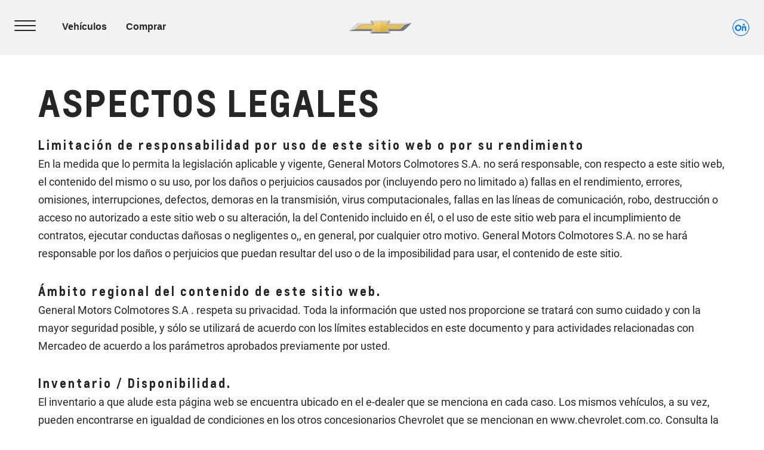

--- FILE ---
content_type: text/html;charset=utf-8
request_url: https://www.chevrolet.com.co/aspectos-legales
body_size: 23577
content:
<!DOCTYPE HTML>
<html dir="ltr" lang="es-CO">
<head>
	

    
    <meta name="template" content="model-overview-template-page"/>



    

    
    
    
    

    

    
    
    
    
    

    
    

	
    
    

    <meta http-equiv="X-UA-Compatible" content="IE=edge"/>
    <meta name="viewport" content="width=device-width, initial-scale=1"/>
    <meta http-equiv="content-type" content="text/html; charset=UTF-8"/>
    <meta name="description" content="Descubre todos los aspectos legales con los que cuenta Chevrolet aquí."/>
    
    
    
    
    
	<link rel="preconnect" href="//brands.gm-cdn.com" crossorigin/>
	<link rel="preconnect" href="//players.brightcove.net" crossorigin/>
	<link rel="preconnect" href="//assets.adobedtm.com" crossorigin/>

    

    
    
    
        <script>
            var getLangObj = "[{\x22langCode\x22:\x22es\x22,\x22langHref\x22:\x22https:\/\/www.chevrolet.com.co\x22,\x22currentLangCode\x22:\x22es\x22}]",
                lObj = JSON.parse(getLangObj);

            window.onload = function () {
                var langlinks = document.querySelectorAll('.langLink');

                for (var i = 0; i < langlinks.length; i++) {
                    langlinks.item(i).onclick = langToggle;
                }

                function langToggle() {
                    var lang = this.getAttribute('data-lang'),
                        fallback = this.getAttribute('data-href');

                    for (var i = 0; i < lObj.length; i++) {
                        var isLangObject = lObj[i].langCode,
                            isCurrentCode = lObj[i].currentLangCode;

                        if (lang === isLangObject && isCurrentCode !== isLangObject) {
                            var myParams = window.location.search.substring(1);

                            if (myParams == null || myParams == '') {
                                window.location.replace(lObj[i].langHref);
                            } else {
                                window.location.replace(lObj[i].langHref + '?' + myParams);
                            }
                            return false;
                        } else if (fallback) {
                            window.location.replace(fallback);
                        }
                    }
                };
            }
        </script>
    

    
    

    
    
    
        <link rel="preload" as="font" href="/etc.clientlibs/clientlibs/chevrolet/resources/fonts/roboto-regular-webfont.woff2" crossorigin/>
        <link rel="preload" as="font" href="/etc.clientlibs/clientlibs/chevrolet/resources/fonts/roboto-bold-webfont.woff2" crossorigin/>
        <link rel="preload" as="font" href="/etc.clientlibs/clientlibs/chevrolet/resources/fonts/roboto-medium-webfont.woff2" crossorigin/>
    
    


    
    
    
    
    
<link rel="stylesheet" href="/etc.clientlibs/clientlibs/chevrolet/gbds/quantum_core.lc-721825729d8503d01924fcca3e7f45f6-lc.min.css" type="text/css">




    
        
            
            
    
<link rel="stylesheet" href="/etc.clientlibs/clientlibs/chevrolet/core/head.lc-25edf926567780dcbf884fe5f477cc46-lc.min.css" type="text/css">
<script src="/etc.clientlibs/clientlibs/solar/core/head.lc-e3db83395f1c37e24e771e71fee71961-lc.min.js"></script>



        

        
    

    
    

    
    
    
    




    
    
    

    
    
        
            
                
    <script>
	var digitalData = window.digitalData || {
	pageInfo: {},
	internalCampaignInfo: {},
	articleInfo: {},
	visitorProfile: {},
	vehicleInfo: {},
	toolsInfo:{}
	};
	
	digitalData.toolsInfo.formSteps = '';
	digitalData.toolsInfo.dealerName = '';
	digitalData.toolsInfo.dealerId = '';
	digitalData.toolsInfo.dealerZipCode = '';
	digitalData.toolsInfo.formErrors = '';

	
	digitalData.pageInfo.siteSectionsLevel1 = "aspectos-legales";
	digitalData.pageInfo.siteSectionsLevel2 = "undefined";
	digitalData.pageInfo.siteSectionsLevel3 = "undefined";
	digitalData.pageInfo.siteSectionsLevel4 = "undefined";
	var additionalSections = "undefined";

	var siteSections = [
	digitalData.pageInfo.siteSectionsLevel1,
	digitalData.pageInfo.siteSectionsLevel2,
	digitalData.pageInfo.siteSectionsLevel3,
	digitalData.pageInfo.siteSectionsLevel4,
	additionalSections
	].filter(function(string) {return string != 'undefined';});

	digitalData.pageInfo.siteSectionsLevel5 = siteSections.join(':');

	digitalData.pageInfo.pageName = "ch:SA:CO:es:t1:" + digitalData.pageInfo.siteSectionsLevel5;

	digitalData.pageInfo.url = window.location.href;
	digitalData.pageInfo.seoStrategyPageName = "";
	digitalData.pageInfo.pageType = "help center";
	digitalData.pageInfo.pageSubType = "";
	digitalData.pageInfo.pageMarketing = "";
	digitalData.pageInfo.pageMarketingSubType = "";

	
	digitalData.pageInfo.languageSelected = "spanish";
	digitalData.pageInfo.brand = "chevrolet";
	digitalData.pageInfo.country = "Colombia";
	digitalData.pageInfo.siteName = "quantum_" + "Colombia";
	digitalData.pageInfo.region = "South America West";

	

	
	var trackRenderedExperience = function() {
	if (window.matchMedia(Foundation.media_queries.large).matches) {
	digitalData.pageInfo.renderedExperience = 'large';
	}
	else if (window.matchMedia(Foundation.media_queries.medium).matches) {
	digitalData.pageInfo.renderedExperience = 'medium';
	}
	else if (window.matchMedia(Foundation.media_queries.small).matches) {
	digitalData.pageInfo.renderedExperience = 'small';
	}
	};

	var trackViewportSize = function() {
	digitalData.pageInfo.viewport = window.innerWidth + 'x' + window.innerHeight;
	};

	var trackOrientation = function() {
	if(window.innerWidth > window.innerHeight) {
	digitalData.pageInfo.orientation='landscape';
	}
	else {
	digitalData.pageInfo.orientation='portrait';
	}
	};

	trackViewportSize();
	trackOrientation();

	
	var trackInternalSearchNoOfResults = function(internalSearchNoOfResults) {
	digitalData.internalCampaignInfo.internalSearchNoOfResults = internalSearchNoOfResults; /* GSA implementation */
	};

	
	digitalData.vehicleInfo.familyOfVehicles = "";
	digitalData.vehicleInfo.vehicleType = "";
	digitalData.vehicleInfo.modelName = "";
	digitalData.vehicleInfo.modelYear = "";
	digitalData.vehicleInfo.bodyStyle = "";
	digitalData.vehicleInfo.trimLevel = "";
	digitalData.vehicleInfo.vin = "";

	
	var trackZipCode = function(zipCode) {
	digitalData.visitorProfile.zipCode = zipCode;
	};

	
	var trackArticleName = function(name) {
	digitalData.articleInfo.articleName = name;
	};
</script>
    
    <script src="//assets.adobedtm.com/ea8c57fea068/b267747035a9/launch-f11176cea25a.min.js">
    </script>

    
    

    

            
            
        
    

    
    
        <link rel="canonical" href="https://www.chevrolet.com.co/aspectos-legales"/>
    
    

    
    
    <meta property="og:type" content="website"/>
    
    
    <meta property="og:url" content="https://chevrolet.com.co.wpsegment9.wpx.gm.com/aspectos-legales"/>
	<meta name="og:site_name" content="ChevroletColombia"/>

    
    <meta name="twitter:card" content="summary"/>
    
    
    
	<meta name="twitter:site" content="chevroletco"/>

    
    
        <link rel="icon" href="/content/dam/chevrolet/south-america/colombia/espanol/index/favicon/chevrolet-favicon-32.ico"/>
        <link rel="apple-touch-icon" sizes="180x180" href="/content/dam/chevrolet/south-america/colombia/espanol/index/favicon/chevrolet-favicon-180.svg"/>
        <link rel="icon" type="image/svg+xml" href="/content/dam/chevrolet/south-america/colombia/espanol/index/favicon/chevrolet-favicon-32.svg"/>
        <link rel="icon" type="image/png" sizes="32x32" href="/content/dam/chevrolet/south-america/colombia/espanol/index/favicon/chevrolet-favicon-32.svg"/>
        <link rel="icon" type="image/png" sizes="16x16" href="/content/dam/chevrolet/south-america/colombia/espanol/index/favicon/chevrolet-favicon-16.svg"/>
        
    
    


    <title>Aspectos Legales | Chevrolet</title>


    
    <link rel="stylesheet" href="/content/gm/api/services/customcolor.chevrolet.sa.co.es.1764893742.css" type="text/css"/>
    

    
    

        <script async src="/_gbpe/code/prod1/global-nav.chevrolet-interim-generic.js" data-disclosure-close-button-label="Cerrar" data-use-data-attributes="false" data-environment="Production"></script>
    

    

    
    

	
    
<script>!function(e,a,n,t,o){e=e[o]=e[o]||{q:[],onReady:function(a){e.q.push(a)}},(o=a.createElement(n)).async=1,o.src=t,(t=a.getElementsByTagName(n)[0]).parentNode.insertBefore(o,t)}(window,document,"script","https://www.datadoghq-browser-agent.com/us3/v6/datadog-rum.js","DD_RUM"),window.DD_RUM.onReady((function(){window.DD_RUM.init({version:"25.16.0",clientToken:"pub1cf1270eef8810083302f62e34a12135",applicationId:"befa5d41-368a-44e3-9a26-30518fea66a7",site:"us3.datadoghq.com",service:"www-chevrolet-com-co",env:"web-adobe-prod",sessionSampleRate:30,sessionReplaySampleRate:30,defaultPrivacyLevel:"mask-user-input"})}));</script></head>
    <body data-image-lazy-load-enabled="true" class="model_overview_template_page base page basicpage  " id="model_overview_template_page-0dde743dc3" data-cmp-link-accessibility-enabled data-cmp-link-accessibility-text="se abre en una pestaña nueva">

		
    
    
    

    
    <div class="gb-print-header" role="banner">
        <div class="gb-print-header-container">
            <span class="logo-container">
                <img class="logo" fetchpriority="low" src="/content/dam/chevrolet/south-america/colombia/espanol/index/shared-assets/logo-chevrolet-gris.png" alt="Chevrolet Logo"/>
            </span>
            <span class="title">aspectos-legales</span>
        </div>
        
    </div>


    

    
    
    

	
	
		
		
			
			
				
				
					
						
    

    
    
        



    
    

    
    
        



    
    
    
    
    
        
            
            
		<gb-global-nav enable-language-selector="true">
	<template id="gb-global-nav-content">
	<div class="gn-extras">
		<button class="gb-visually-hide-show gb-skip-to-main-content gb-body1 ">
			Skip to Main Content
		</button>
		
	</div>
		<div class="gn-aria-label" data-aria-label="Chevrolet Logo">
		</div>
	<div class="gn-logo-container">
		<a href="/" class="stat-image-link" title="Chevrolet Logo" data-dtm="global nav">
			<img class="gn-logo gn-nav-logo-image" src="/content/dam/chevrolet/south-america/colombia/espanol/index/shared-assets/chevrolet-bowtie-120.svg" alt="Chevrolet Logo" title="Chevrolet Logo"/>
		</a>
		
		
	</div>
   
	<nav class="gn-main-nav">
		
			
			
	
	
	
	
	
	
		<button class="gn-main-button 
					stat-icon-link
					
					
					
					
					
					
					" href="/content/chevrolet/sa/co/es/portablenavigation/unified-nav/primarynavigation/hamburger-menu/hamburger-flyout-partial.html" flyout="primary-0" data-dtm="global nav" data-hamburger-menu="true" data-flyout-pagetitle="hamburger-menu">
			
	
	<img class="gn-icon-svg
            
            
            
            " src="/content/dam/chevrolet/south-america/brazil/portuguese/index/portable-navigation/global-footer/01-images/hamburger.svg" alt="home"/>
   

			
		</button>
		
	
	

		
			
			
	
	
	
	
	
	
		<button class="gn-main-button 
					
					stat-text-link
					
					
					
					
					
					" href="/content/chevrolet/sa/co/es/portablenavigation/unified-nav/primarynavigation/vehicles/vehicles.html" flyout="primary-1" title="Vehículos" data-dtm="global nav" data-dtm2="Vehículos" data-flyout-pagetitle="vehicles">
			
	
	
   

			Vehículos
		</button>
		
	
	

		
			
			
	
	
	
	
	
	
		<button class="gn-main-button 
					
					stat-text-link
					
					
					
					
					
					" href="/content/chevrolet/sa/co/es/portablenavigation/unified-nav/primarynavigation/shop.html" flyout="primary-2" title="Comprar" data-dtm="global nav" data-dtm2="Comprar" data-flyout-pagetitle="shop">
			
	
	
   

			Comprar
		</button>
		
	
	

		
		<div class="stacked-menu-container">
			<button aria-haspopup="true" aria-expanded="false" flyout="more-flyout" class="gn-main-button hide-large stat-text-link" data-dtm="global nav">
				
			</button>
			<gb-flyout role="menuitem" aria-hidden="true" aria-label="submenu" flyout-id="more-flyout" class="stacked-flyout">
			<template>
				
					
					
	
	

				
					
					
	
	

				
					
					
	
	

				
				<!-- eyebrow links -->
				
				<!-- utility links -->
				
					
					
						
	
	

					
				
				
					
					
	
	
	

				
					
					
	
	
	

				
					
					
	
	
	

				
				
					
					
						
	
	
	

					
				
				</template>
			</gb-flyout>
		</div>
	</nav>
	<div class="gn-misc">
		
			
			
				
	
	
	
	
	
	
		
		<a class="gn-main-link stat-image-link
						
						
						
						
						
						" href="/onstar" target="_self" data-dtm="global nav" data-flyout-pagetitle="onstar-access">
			
	
	<img class="gn-icon-svg
            
            
            
            " src="/content/dam/chevrolet/south-america/colombia/espanol/primary-navigation-icons/vsid-nav/onstar-azul.png" alt="onstar"/>
   

			
		</a>
	
	

			
			

		
	</div>
	<div class="gb-flyouts-container" role="none">
		
			
			
	
	<gb-flyout data-hamburger-menu="true" role="menuitem" aria-hidden="true" aria-label="submenu" flyout-id="primary-0">
		<template>
			
  
  
  
  
  
  
  
  

  
  
  
    <gb-adv-grid class="gb-none-margin grid-sm-fw ">
  
  
  
    
    
      
    <adv-col class="col-sm-12 col-sm-pad-up-3 col-sm-pad-lt-7 col-md-gut-no col-md-pad-lt-7 ">
      
    <div class="col-con">
        
        
  
  
  
  
  
  
  
  

  
  
  
    <gb-adv-grid class="gb-none-margin grid-sm-fw ">
  
  
  
    
    
      
    <adv-col class="col-sm-12 col-sm-pad-dn-8 col-sm-gut-no col-sm-pad-lt-8 ">
      
    <div class="col-con">
        
        
    
    
        
        
            
        
        
	
	
	
	
	
		<h2 class="gb-headline
        
        
        
        
        
         gb-none-margin  gb-headline6 ">
			
                
                Propietarios
                
			
		</h2>
	

	

        
	

    
    
    
    



























    </div>


    </adv-col>
  
    
  
  
  
  
  
    </gb-adv-grid>
  


  
  
  
  
  
  
  
  

  
  
  
    <gb-adv-grid class="gb-none-margin grid-sm-fw ">
  
  
  
    
    
      
    <adv-col class="col-sm-12 col-sm-pad-dn-1 col-sm-gut-no ">
      
    <div class="col-con">
        
        
    
    <gb-wrapper data-link-type="internal">
        
            
			
			
            
        <a href="/agenda-tu-mantenimiento" class="gb-primary-wrapper
        gb-wrapper-list-hover
        gb-none-margin
        
        
        
        
        
        
		 gb-none-margin 
            gb-wrapper
             stat-wrapper" data-link-type="internal" target="_self" data-dtm="global nav:owners" data-dtm2="agenda tu mantenimiento">
            
        
  
  
  
  
  
  
  
  

  
  
  
    <gb-adv-grid class="gb-none-margin grid-sm-fh grid-sm-fw ">
  
  
  
    
    
      
    <adv-col class="col-sm-12 col-sm-pad-dn-no col-sm-gut-no col-sm-pad-up-no col-sm-pad-lt-7 ">
      
    <div class="col-con">
        
        
    
    
        
        
            
        
        
	
	
	
	
	
		<h2 class="gb-headline
        
        
        
        
        
         gb-none-margin  gb-body3 heavy ">
			
                
                Agenda tu Mantenimiento
                
			
		</h2>
	

	

        
	

    
    
    
    



























    </div>


    </adv-col>
  
    
  
  
  
  
  
    </gb-adv-grid>
  



    
        </a>
    
            
			
            
            
            
			
			
        
    </gb-wrapper>

    

    
    

    
    

    
    

    
    

	
    

	
	

    
    

    
    



    </div>


    </adv-col>
  
    
  
  
  
  
  
    </gb-adv-grid>
  


  
  
  
  
  
  
  
  

  
  
  
    <gb-adv-grid class="gb-none-margin grid-sm-fw ">
  
  
  
    
    
      
    <adv-col class="col-sm-12 col-sm-pad-dn-1 col-sm-gut-no ">
      
    <div class="col-con">
        
        
    
    <gb-wrapper data-link-type="internal">
        
            
			
			
            
        <a href="/mantenimiento" class="gb-primary-wrapper
        gb-wrapper-list-hover
        gb-none-margin
        
        
        
        
        
        
		 gb-none-margin 
            gb-wrapper
             stat-wrapper" data-link-type="internal" target="_self" data-dtm="global nav:owners" data-dtm2="plan de mantenimiento">
            
        
  
  
  
  
  
  
  
  

  
  
  
    <gb-adv-grid class="gb-none-margin grid-sm-fh grid-sm-fw ">
  
  
  
    
    
      
    <adv-col class="col-sm-12 col-sm-pad-dn-no col-sm-gut-no col-sm-pad-up-no col-sm-pad-lt-7 ">
      
    <div class="col-con">
        
        
    
    
        
        
            
        
        
	
	
	
	
	
		<h2 class="gb-headline
        
        
        
        
        
         gb-none-margin  gb-body3 heavy ">
			
                
                Plan de Mantenimiento
                
			
		</h2>
	

	

        
	

    
    
    
    



























    </div>


    </adv-col>
  
    
  
  
  
  
  
    </gb-adv-grid>
  



    
        </a>
    
            
			
            
            
            
			
			
        
    </gb-wrapper>

    

    
    

    
    

    
    

    
    

	
    

	
	

    
    

    
    



    </div>


    </adv-col>
  
    
  
  
  
  
  
    </gb-adv-grid>
  


  
  
  
  
  
  
  
  

  
  
  
    <gb-adv-grid class="gb-none-margin grid-sm-fw ">
  
  
  
    
    
      
    <adv-col class="col-sm-12 col-sm-pad-dn-1 col-sm-gut-no ">
      
    <div class="col-con">
        
        
    
    <gb-wrapper data-link-type="internal">
        
            
			
			
            
        <a href="/repuestos-genuinos" class="gb-primary-wrapper
        gb-wrapper-list-hover
        gb-none-margin
        
        
        
        
        
        
		 gb-none-margin 
            gb-wrapper
             stat-wrapper" data-link-type="internal" target="_self" data-dtm="global nav:owners" data-dtm2="repuestos genuinos">
            
        
  
  
  
  
  
  
  
  

  
  
  
    <gb-adv-grid class="gb-none-margin grid-sm-fh grid-sm-fw ">
  
  
  
    
    
      
    <adv-col class="col-sm-12 col-sm-pad-dn-no col-sm-gut-no col-sm-pad-up-no col-sm-pad-lt-7 ">
      
    <div class="col-con">
        
        
    
    
        
        
            
        
        
	
	
	
	
	
		<h2 class="gb-headline
        
        
        
        
        
         gb-none-margin  gb-body3 heavy ">
			
                
                Repuestos Genuinos
                
			
		</h2>
	

	

        
	

    
    
    
    



























    </div>


    </adv-col>
  
    
  
  
  
  
  
    </gb-adv-grid>
  



    
        </a>
    
            
			
            
            
            
			
			
        
    </gb-wrapper>

    

    
    

    
    

    
    

    
    

	
    

	
	

    
    

    
    



    </div>


    </adv-col>
  
    
  
  
  
  
  
    </gb-adv-grid>
  


  
  
  
  
  
  
  
  

  
  
  
    <gb-adv-grid class="gb-none-margin grid-sm-fw ">
  
  
  
    
    
      
    <adv-col class="col-sm-12 col-sm-pad-dn-1 col-sm-gut-no ">
      
    <div class="col-con">
        
        
    
    <gb-wrapper data-link-type="internal">
        
            
			
			
            
        <a href="/accesorios" class="gb-primary-wrapper
        gb-wrapper-list-hover
        gb-none-margin
        
        
        
        
        
        
		 gb-none-margin 
            gb-wrapper
             stat-wrapper" data-link-type="internal" target="_self" data-dtm="global nav:owners" data-dtm2="accesorios">
            
        
  
  
  
  
  
  
  
  

  
  
  
    <gb-adv-grid class="gb-none-margin grid-sm-fh grid-sm-fw ">
  
  
  
    
    
      
    <adv-col class="col-sm-12 col-sm-pad-dn-no col-sm-gut-no col-sm-pad-up-no col-sm-pad-lt-7 ">
      
    <div class="col-con">
        
        
    
    
        
        
            
        
        
	
	
	
	
	
		<h2 class="gb-headline
        
        
        
        
        
         gb-none-margin  gb-body3 heavy ">
			
                
                Accesorios
                
			
		</h2>
	

	

        
	

    
    
    
    



























    </div>


    </adv-col>
  
    
  
  
  
  
  
    </gb-adv-grid>
  



    
        </a>
    
            
			
            
            
            
			
			
        
    </gb-wrapper>

    

    
    

    
    

    
    

    
    

	
    

	
	

    
    

    
    



    </div>


    </adv-col>
  
    
  
  
  
  
  
    </gb-adv-grid>
  


  
  
  
  
  
  
  
  

  
  
  
    <gb-adv-grid class="gb-none-margin grid-sm-fw ">
  
  
  
    
    
      
    <adv-col class="col-sm-12 col-sm-pad-dn-1 col-sm-gut-no ">
      
    <div class="col-con">
        
        
    
    <gb-wrapper data-link-type="internal">
        
            
			
			
            
        <a href="/garantia" class="gb-primary-wrapper
        gb-wrapper-list-hover
        gb-none-margin
        
        
        
        
        
        
		 gb-none-margin 
            gb-wrapper
             stat-wrapper" data-link-type="internal" target="_self" data-dtm="global nav:owners" data-dtm2="garantia">
            
        
  
  
  
  
  
  
  
  

  
  
  
    <gb-adv-grid class="gb-none-margin grid-sm-fh grid-sm-fw ">
  
  
  
    
    
      
    <adv-col class="col-sm-12 col-sm-pad-dn-no col-sm-gut-no col-sm-pad-up-no col-sm-pad-lt-7 ">
      
    <div class="col-con">
        
        
    
    
        
        
            
        
        
	
	
	
	
	
		<h2 class="gb-headline
        
        
        
        
        
         gb-none-margin  gb-body3 heavy ">
			
                
                Garantía
                
			
		</h2>
	

	

        
	

    
    
    
    



























    </div>


    </adv-col>
  
    
  
  
  
  
  
    </gb-adv-grid>
  



    
        </a>
    
            
			
            
            
            
			
			
        
    </gb-wrapper>

    

    
    

    
    

    
    

    
    

	
    

	
	

    
    

    
    



    </div>


    </adv-col>
  
    
  
  
  
  
  
    </gb-adv-grid>
  


  
  
  
  
  
  
  
  

  
  
  
    <gb-adv-grid class="gb-none-margin grid-sm-fw ">
  
  
  
    
    
      
    <adv-col class="col-sm-12 col-sm-pad-dn-1 col-sm-gut-no ">
      
    <div class="col-con">
        
        
    
    <gb-wrapper data-link-type="internal">
        
            
			
			
            
        <a href="/servicios/colision" class="gb-primary-wrapper
        gb-wrapper-list-hover
        gb-none-margin
        
        
        
        
        
        
		 gb-none-margin 
            gb-wrapper
             stat-wrapper" data-link-type="internal" target="_self" data-dtm="global nav:owners" data-dtm2="chevrolet colision">
            
        
  
  
  
  
  
  
  
  

  
  
  
    <gb-adv-grid class="gb-none-margin grid-sm-fh grid-sm-fw ">
  
  
  
    
    
      
    <adv-col class="col-sm-12 col-sm-pad-dn-no col-sm-gut-no col-sm-pad-up-no col-sm-pad-lt-7 ">
      
    <div class="col-con">
        
        
    
    
        
        
            
        
        
	
	
	
	
	
		<h2 class="gb-headline
        
        
        
        
        
         gb-none-margin  gb-body3 heavy ">
			
                
                Chevrolet Colisión
                
			
		</h2>
	

	

        
	

    
    
    
    



























    </div>


    </adv-col>
  
    
  
  
  
  
  
    </gb-adv-grid>
  



    
        </a>
    
            
			
            
            
            
			
			
        
    </gb-wrapper>

    

    
    

    
    

    
    

    
    

	
    

	
	

    
    

    
    



    </div>


    </adv-col>
  
    
  
  
  
  
  
    </gb-adv-grid>
  


  
  
  
  
  
  
  
  

  
  
  
    <gb-adv-grid class="gb-none-margin grid-sm-fw ">
  
  
  
    
    
      
    <adv-col class="col-sm-12 col-sm-pad-dn-1 col-sm-gut-no ">
      
    <div class="col-con">
        
        
    
    <gb-wrapper data-link-type="internal">
        
            
			
			
            
        <a href="/campanas-de-seguridad" class="gb-primary-wrapper
        gb-wrapper-list-hover
        gb-none-margin
        
        
        
        
        
        
		 gb-none-margin 
            gb-wrapper
             stat-wrapper" data-link-type="internal" target="_self" data-dtm="global nav:owners" data-dtm2="campañas de seguridad">
            
        
  
  
  
  
  
  
  
  

  
  
  
    <gb-adv-grid class="gb-none-margin grid-sm-fh grid-sm-fw ">
  
  
  
    
    
      
    <adv-col class="col-sm-12 col-sm-pad-dn-no col-sm-gut-no col-sm-pad-up-no col-sm-pad-lt-7 ">
      
    <div class="col-con">
        
        
    
    
        
        
            
        
        
	
	
	
	
	
		<h2 class="gb-headline
        
        
        
        
        
         gb-none-margin  gb-body3 heavy ">
			
                
                Campañas de Seguridad
                
			
		</h2>
	

	

        
	

    
    
    
    



























    </div>


    </adv-col>
  
    
  
  
  
  
  
    </gb-adv-grid>
  



    
        </a>
    
            
			
            
            
            
			
			
        
    </gb-wrapper>

    

    
    

    
    

    
    

    
    

	
    

	
	

    
    

    
    



    </div>


    </adv-col>
  
    
  
  
  
  
  
    </gb-adv-grid>
  


  
  
  
  
  
  
  
  

  
  
  
    <gb-adv-grid class="gb-none-margin grid-sm-fw ">
  
  
  
    
    
      
    <adv-col class="col-sm-12 col-sm-pad-dn-1 col-sm-gut-no ">
      
    <div class="col-con">
        
        
    
    <gb-wrapper data-link-type="internal">
        
            
			
			
            
        <a href="/hojas-rescate" class="gb-primary-wrapper
        gb-wrapper-list-hover
        gb-none-margin
        
        
        
        
        
        
		 gb-none-margin 
            gb-wrapper
             stat-wrapper" data-link-type="internal" target="_self" data-dtm="global nav:owners" data-dtm2="hojas de rescate">
            
        
  
  
  
  
  
  
  
  

  
  
  
    <gb-adv-grid class="gb-none-margin grid-sm-fh grid-sm-fw ">
  
  
  
    
    
      
    <adv-col class="col-sm-12 col-sm-pad-dn-no col-sm-gut-no col-sm-pad-up-no col-sm-pad-lt-7 ">
      
    <div class="col-con">
        
        
    
    
        
        
            
        
        
	
	
	
	
	
		<h2 class="gb-headline
        
        
        
        
        
         gb-none-margin  gb-body3 heavy ">
			
                
                Hojas de Rescate
                
			
		</h2>
	

	

        
	

    
    
    
    



























    </div>


    </adv-col>
  
    
  
  
  
  
  
    </gb-adv-grid>
  



    
        </a>
    
            
			
            
            
            
			
			
        
    </gb-wrapper>

    

    
    

    
    

    
    

    
    

	
    

	
	

    
    

    
    



    </div>


    </adv-col>
  
    
  
  
  
  
  
    </gb-adv-grid>
  


  
  
  
  
  
  
  
  

  
  
  
    <gb-adv-grid class="gb-none-margin grid-sm-fw ">
  
  
  
    
    
      
    <adv-col class="col-sm-12 col-sm-pad-dn-8 col-sm-gut-no col-sm-pad-up-2 col-sm-pad-lt-8 ">
      
    <div class="col-con">
        
        
    
    
        
        
            
        
        
	
	
	
	
	
		<h2 class="gb-headline
        
        
        
        
        
         gb-none-margin  gb-headline6 ">
			
                
                Contacto
                
			
		</h2>
	

	

        
	

    
    
    
    



























    </div>


    </adv-col>
  
    
  
  
  
  
  
    </gb-adv-grid>
  


  
  
  
  
  
  
  
  

  
  
  
    <gb-adv-grid class="hide-for-small hide-for-medium hide-for-large hide-for-xlarge hide-for-xxlarge gb-none-margin grid-sm-fw ">
  
  
  
    
    
      
    <adv-col class="col-sm-12 col-sm-pad-dn-1 col-sm-gut-no ">
      
    <div class="col-con">
        
        
    
    <gb-wrapper data-link-type="internal">
        
            
			
			
            
        <a href="/encuentra-un-concesionario" class="gb-primary-wrapper
        gb-wrapper-list-hover
        gb-none-margin
        
        
        
        
        
        
		 gb-none-margin 
            gb-wrapper
             stat-wrapper" data-link-type="internal" target="_self" data-dtm="global nav:shop" data-dtm2="concesionarios">
            
        
  
  
  
  
  
  
  
  

  
  
  
    <gb-adv-grid class="gb-none-margin grid-sm-fh grid-sm-fw ">
  
  
  
    
    
      
    <adv-col class="col-sm-12 col-sm-pad-dn-no col-sm-gut-no col-sm-pad-up-no col-sm-pad-lt-7 ">
      
    <div class="col-con">
        
        
    
    
        
        
            
        
        
	
	
	
	
	
		<h2 class="gb-headline
        
        
        
        
        
         gb-none-margin  gb-body3 heavy ">
			
                
                Encuentra un concesionario
                
			
		</h2>
	

	

        
	

    
    
    
    



























    </div>


    </adv-col>
  
    
  
  
  
  
  
    </gb-adv-grid>
  



    
        </a>
    
            
			
            
            
            
			
			
        
    </gb-wrapper>

    

    
    

    
    

    
    

    
    

	
    

	
	

    
    

    
    



    </div>


    </adv-col>
  
    
  
  
  
  
  
    </gb-adv-grid>
  


  
  
  
  
  
  
  
  

  
  
  
    <gb-adv-grid class="gb-none-margin grid-sm-fw ">
  
  
  
    
    
      
    <adv-col class="col-sm-12 col-sm-pad-dn-1 col-sm-gut-no ">
      
    <div class="col-con">
        
        
    
    <gb-wrapper data-link-type="internal">
        
            
			
			
            
        <a href="/contactanos" class="gb-primary-wrapper
        gb-wrapper-list-hover
        gb-none-margin
        
        
        
        
        
        
		 gb-none-margin 
            gb-wrapper
             stat-wrapper" data-link-type="internal" target="_self" data-dtm="global nav:shop" data-dtm2="contacto">
            
        
  
  
  
  
  
  
  
  

  
  
  
    <gb-adv-grid class="gb-none-margin grid-sm-fh grid-sm-fw ">
  
  
  
    
    
      
    <adv-col class="col-sm-12 col-sm-pad-dn-no col-sm-gut-no col-sm-pad-up-no col-sm-pad-lt-7 ">
      
    <div class="col-con">
        
        
    
    
        
        
            
        
        
	
	
	
	
	
		<h2 class="gb-headline
        
        
        
        
        
         gb-none-margin  gb-body3 heavy ">
			
                
                Contacto
                
			
		</h2>
	

	

        
	

    
    
    
    



























    </div>


    </adv-col>
  
    
  
  
  
  
  
    </gb-adv-grid>
  



    
        </a>
    
            
			
            
            
            
			
			
        
    </gb-wrapper>

    

    
    

    
    

    
    

    
    

	
    

	
	

    
    

    
    



    </div>


    </adv-col>
  
    
  
  
  
  
  
    </gb-adv-grid>
  


  
  
  
  
  
  
  
  

  
  
  
    <gb-adv-grid class="gb-none-margin grid-sm-fw ">
  
  
  
    
    
      
    <adv-col class="col-sm-12 col-sm-pad-dn-1 col-sm-gut-no ">
      
    <div class="col-con">
        
        
    
    <gb-wrapper data-link-type="external">
        
            
			
			
            
        <a href="https://api.whatsapp.com/send/?phone=573173692652&text=%5B8cd0%5D%20%C2%A1Hola!%20Me%20gustar%C3%ADa%20conocer%20m%C3%A1s%20sobre%20los%20veh%C3%ADculos%20Chevrolet" class="gb-primary-wrapper
        gb-wrapper-list-hover
        gb-none-margin
        
        
        
        
        
        
		 gb-none-margin 
            gb-wrapper
             stat-wrapper" data-link-type="external" target="_blank" data-dtm="global nav:contact" data-dtm2="chatea con nosotros">
            
        
  
  
  
  
  
  
  
  

  
  
  
    <gb-adv-grid class="gb-none-margin grid-sm-ai-center grid-sm-fw grid-sm-col-gut-no ">
  
  
  
    
    
      
    <adv-col class="col-sm-8 col-sm-gut-no ">
      
    <div class="col-con">
        
        
  
  
  
  
  
  
  
  

  
  
  
    <gb-adv-grid class="gb-none-margin grid-sm-ai-center grid-sm-fw grid-sm-col-gut-no ">
  
  
  
    
    
      
    <adv-col class="col-sm-1 col-sm-gut-no col-sm-ca-lt col-md-ca-c col-xl-ca-c ">
      
    <div class="col-con">
        
        
	
	
		
			
	
	
	<gb-responsive-image class="gb-responsive-image
	gb-none-margin 
	hide-for-medium hide-for-large
	hide-for-xlarge hide-for-xxlarge
	
	gb-rectangle-image-responsive
	
    
    ">
		
		
	
		

		
			<div class="none-margin  hide-for-medium hide-for-large hide-for-xlarge hide-for-xxlarge">
				
	
	
	
		<div class="gb-responsive-image gb-responsive-image-container gb-rectangle-image-responsive stat-image-link" data-dtm="responsive image">
	
	
	
	
	
	
	<picture>
		
		
		
		
			
			
			<source media="(min-width: 1200px)" class="gb-rectangle-image-responsive" height="0" width="0" data-aspectratio="0.0" srcset="/content/dam/chevrolet/sa/argentina/espanol/primary-navigation-icons/vsid-nav/icono-whatsapp.svg?imwidth=1920 1x, /content/dam/chevrolet/sa/argentina/espanol/primary-navigation-icons/vsid-nav/icono-whatsapp.svg?imwidth=3000 2x"/>
		
		
		
		
			
			
			<source media="(min-width: 800px)" class="gb-rectangle-image-responsive" height="0" width="0" data-aspectratio="0.0" srcset="/content/dam/chevrolet/sa/argentina/espanol/primary-navigation-icons/vsid-nav/icono-whatsapp.svg?imwidth=1200 1x, /content/dam/chevrolet/sa/argentina/espanol/primary-navigation-icons/vsid-nav/icono-whatsapp.svg?imwidth=2400 2x"/>
		
		
		
		
			
			
			<source media="(min-width: 0px)" class="gb-rectangle-image-responsive" height="0" width="0" data-aspectratio="0.0" srcset="/content/dam/chevrolet/sa/argentina/espanol/primary-navigation-icons/vsid-nav/icono-whatsapp.svg?imwidth=800 1x, /content/dam/chevrolet/sa/argentina/espanol/primary-navigation-icons/vsid-nav/icono-whatsapp.svg?imwidth=1600 2x"/>
		
		
		
		
			
			
			<img alt="Chatea con nosotros" height="0" width="0" src="/content/dam/chevrolet/sa/argentina/espanol/primary-navigation-icons/vsid-nav/icono-whatsapp.svg?imwidth=1200" class="gb-rectangle-image-responsive gb-image" loading="lazy"/>
		
		
	</picture>
	</div>

			</div>
		
	


		
		
	</gb-responsive-image>

		
	

	





    

	
		
    
    
        

    
    

    
    
        <div style="height: 15px; width: 15px;" class="gb-universal-image gb-vector-image gb-rectangle-image hide-for-small gb-none-margin">
            

            
                
                
                    <img src="/content/dam/chevrolet/sa/argentina/espanol/primary-navigation-icons/vsid-nav/icono-whatsapp.svg" alt="Chatea con nosotros" loading="lazy"/>
                
            
        </div>
    

    

    
    

	










    </div>


    </adv-col>
  
    
      
    <adv-col class="col-sm-11 ">
      
    <div class="col-con">
        
        
    
    
        
        
            
        
        
	
	
	
	
	
		<h2 class="gb-headline
        
        
        
        
        
         gb-none-margin  gb-body3 heavy ">
			
                
                Chatea con nosotros
                
			
		</h2>
	

	

        
	

    
    
    
    



























    </div>


    </adv-col>
  
    
  
  
  
  
  
    </gb-adv-grid>
  



    </div>


    </adv-col>
  
    
  
  
  
  
  
    </gb-adv-grid>
  



    
        </a>
    
            
			
            
            
            
			
			
        
    </gb-wrapper>

    

    
    

    
    

    
    

    
    

	
    

	
	

    
    

    
    



    </div>


    </adv-col>
  
    
  
  
  
  
  
    </gb-adv-grid>
  



    </div>


    </adv-col>
  
    
  
  
  
  
  
    </gb-adv-grid>
  



		</template>

		
	</gb-flyout>

		
			
			
	
	<gb-flyout role="menuitem" aria-hidden="true" aria-label="submenu" flyout-id="primary-1">
		<template>
			
  
  
  
  
  
  
  
  

  
  
  
    <gb-adv-grid class="hide-for-large hide-for-xlarge hide-for-xxlarge gb-none-margin grid-sm-fw ">
  
  
  
    
    
      
    <adv-col class="col-sm-12 col-sm-gut-no col-sm-pad-up-3 ">
      
    <div class="col-con">
        
        
    
    
	

	
		<gb-tab-nav class="gb-tab-nav gb-stacked-sm gb-tab-med gb-tab-lg hide-for-large hide-for-xlarge hide-for-xxlarge none-margin ">
			
	<ul class="content-button-group" data-tab>
		<li class="content-button  default">
			<button data-tab-id="eléctricos" class="stat-text-link" data-dtm="global nav:vehicles" data-dtm2="electric vehicles">
				Eléctricos
			</button>
		</li>
	
		<li class="content-button ">
			<button data-tab-id="hibridos" class="stat-text-link" data-dtm="global nav:vehicles" data-dtm2="commercial vehicles">
				Híbridos
			</button>
		</li>
	
		<li class="content-button ">
			<button data-tab-id="camionetas" class="stat-text-link" data-dtm="global nav:vehicles" data-dtm2="suv vehicles">
				Camionetas
			</button>
		</li>
	
		<li class="content-button ">
			<button data-tab-id="pickups" class="stat-text-link" data-dtm="global nav:vehicles" data-dtm2="pickups vehicles">
				Pickups
			</button>
		</li>
	
		<li class="content-button ">
			<button data-tab-id="carros" class="stat-text-link" data-dtm="global nav:vehicles" data-dtm2="car vehicles">
				Carros
			</button>
		</li>
	
		<li class="content-button ">
			<button data-tab-id="vans" class="stat-text-link" data-dtm="global nav:vehicles" data-dtm2="commercial vehicles">
				Vans
			</button>
		</li>
	
		<li class="content-button ">
			<button data-tab-id="camiones-y-buses" class="stat-text-link" data-dtm="global nav:vehicles" data-dtm2="commercial vehicles">
				Camiones y Buses
			</button>
		</li>
	</ul>


			
				
	
	
	<div class="content-container  default" data-content-id="eléctricos">
		<button class="back-button stat-text-link" data-dtm="global nav:vehicles" data-dtm2=":Eléctricos">
			<div class="back-button-label">Volver</div>
			
		</button>
		<div class="stacked-content-title">
			Eléctricos
		</div>
		
  
  
  
  
  
  
  
  

  
  
  
    <gb-adv-grid class="gb-none-margin grid-sm-jc-center grid-sm-fw ">
  
  
  
    
    
      
    <adv-col class="col-sm-11 col-sm-gut-no ">
      
    <div class="col-con">
        
        
  
  
  
  
  
  
  
  

  
  
  
    <gb-adv-grid class="hide-for-medium hide-for-large hide-for-xlarge hide-for-xxlarge gb-none-margin grid-sm-fw ">
  
  
  
    
    
      
    <adv-col class="col-sm-12 col-sm-pad-dn-2 col-sm-pad-up-2 ">
      
    <div class="col-con">
        
        
    
    
        
        
            
        
        
	
	
	
	
	
		<h3 class="gb-headline
        
        
        
        
        
         gb-none-margin  gb-headline6 heavy text-center">
			
                
                Eléctricos
                
			
		</h3>
	

	

        
	

    
    
    
    



























    </div>


    </adv-col>
  
    
  
  
  
  
  
    </gb-adv-grid>
  


  
  
  
  
  
  
  
  

  
  
  
    <gb-adv-grid class="gb-none-margin grid-sm-fw ">
  
  
  
    
    
      
    <adv-col class="col-sm-12 col-sm-pad-dn-9 ">
      
    <div class="col-con">
        
        

    </div>


    </adv-col>
  
    
  
  
  
  
  
    </gb-adv-grid>
  


  
  
  
  
  
  
  
  

  
  
  
    <gb-adv-grid class="gb-none-margin grid-sm-fw ">
  
  
  
    
    
      
    <adv-col class="col-sm-12 col-sm-pad-dn-no col-sm-gut-no col-sm-ca-c col-md-6 col-md-pad-rt-8 col-xl-3 ">
      
    <div class="col-con">
        
        
    
    <gb-wrapper data-link-type="internal">
        
            
			
			
            
        <a href="/vehiculos-electricos/spark-euv" class="gb-primary-wrapper
        gb-wrapper-no-hover
        gb-none-margin
        
        
        
        
        
        
		 gb-none-margin 
            gb-wrapper
             stat-wrapper" data-link-type="internal" target="_self" data-dtm="global nav:vehicles:electric" data-dtm2="spark euv">
            
        
  
  
  
  
  
  
  
  

  
  
  
    <gb-adv-grid class="gb-none-margin grid-sm-jc-center grid-sm-fw ">
  
  
  
    
    
      
    <adv-col class="col-sm-8 col-sm-pad-dn-1 col-sm-gut-no ">
      
    <div class="col-con">
        
        
	
	
		
			
	
	
	<gb-responsive-image class="gb-responsive-image
	gb-small-margin 
	 
	 
	
	gb-rectangle-image-responsive
	
    
    ">
		
		
	
		

		
			<div class="small-margin">
				
	
	
	
		<div class="gb-responsive-image gb-responsive-image-container gb-rectangle-image-responsive stat-image-link" data-dtm="responsive image">
	
	
	
	
	
	
	<picture>
		
		
		
		
			
			
			<source media="(min-width: 1200px)" class="gb-rectangle-image-responsive" height="161" width="404" data-aspectratio="2.5093167" srcset="/content/dam/chevrolet/south-america/colombia/espanol/index/electric-vehicles/spark-euv/jelly/spark-euv.png?imwidth=1920 1x, /content/dam/chevrolet/south-america/colombia/espanol/index/electric-vehicles/spark-euv/jelly/spark-euv.png?imwidth=3000 2x"/>
		
		
		
		
			
			
			<source media="(min-width: 800px)" class="gb-rectangle-image-responsive" height="161" width="404" data-aspectratio="2.5093167" srcset="/content/dam/chevrolet/south-america/colombia/espanol/index/electric-vehicles/spark-euv/jelly/spark-euv.png?imwidth=1200 1x, /content/dam/chevrolet/south-america/colombia/espanol/index/electric-vehicles/spark-euv/jelly/spark-euv.png?imwidth=2400 2x"/>
		
		
		
		
			
			
			<source media="(min-width: 0px)" class="gb-rectangle-image-responsive" height="161" width="404" data-aspectratio="2.5093167" srcset="/content/dam/chevrolet/south-america/colombia/espanol/index/electric-vehicles/spark-euv/jelly/spark-euv.png?imwidth=800 1x, /content/dam/chevrolet/south-america/colombia/espanol/index/electric-vehicles/spark-euv/jelly/spark-euv.png?imwidth=1600 2x"/>
		
		
		
		
			
			
			<img alt="Chevrolet Colombia - Spark EUV" height="161" width="404" src="/content/dam/chevrolet/south-america/colombia/espanol/index/electric-vehicles/spark-euv/jelly/spark-euv.png?imwidth=1200" class="gb-rectangle-image-responsive gb-image" loading="lazy"/>
		
		
	</picture>
	</div>

			</div>
		
	


		
		
	</gb-responsive-image>

		
	

	





    </div>


    </adv-col>
  
    
      
    <adv-col class="col-sm-12 col-sm-pad-dn-1 col-sm-gut-no ">
      
    <div class="col-con">
        
        
  
  
  
  
  
  
  
  

  
  
  
    <gb-adv-grid class="gb-none-margin grid-sm-ai-center grid-sm-jc-center grid-sm-fw ">
  
  
  
    
    
      
    <adv-col class="col-sm-5 col-sm-gut-no ">
      
    <div class="col-con">
        
        
    
    
        
        
            
        
        
	
	
	
	
	
		<h4 class="gb-headline
        
        
        
        
        
         gb-none-margin  gb-body2 heavy text-center">
			
                
                Spark EUV&nbsp;
                
			
		</h4>
	

	

        
	

    
    
    
    



























    </div>


    </adv-col>
  
    
      
    <adv-col class="col-sm-1 col-sm-pad-dn-no col-sm-gut-no ">
      
    <div class="col-con">
        
        

    

	
		
    
    
        

    
    

    
    
        <div class="gb-universal-image gb-vector-image gb-rectangle-image gb-none-margin">
            

            
                
					
                    <svg id="Layer_1" data-name="Layer 1" xmlns="http://www.w3.org/2000/svg" width="20" height="20" viewBox="0 0 20 20"><defs><style>.cls-1{fill:#3279be;}</style></defs><polygon class="cls-1" points="11.67 1.85 5.79 10.32 9.05 10.32 8.4 18.15 14.21 9.01 11.01 9.01 11.67 1.85"/><path class="cls-1" d="M10,0A10,10,0,1,0,20,10,10,10,0,0,0,10,0Zm0,18.75A8.75,8.75,0,1,1,18.75,10,8.77,8.77,0,0,1,10,18.75Z"/></svg>
                
                
            
        </div>
    

    

    
    

	










    </div>


    </adv-col>
  
    
  
  
  
  
  
    </gb-adv-grid>
  


	
		
	<div class="  gb-none-margin">
		
		<div class="gb-body3"><p style="text-align: center;">Precio Sugerido: $99.990.000<gb-disclosure class="gb-disclosure" role="button" data-disclosure-id="/content/experience-fragments/chevrolet/sa/co/es/common-disclosures-library/legal-captiva-xl1/master">*</gb-disclosure></p>
</div>
	</div>

	
	
	









    </div>


    </adv-col>
  
    
  
  
  
  
  
    </gb-adv-grid>
  



    
        </a>
    
            
			
            
            
            
			
			
        
    </gb-wrapper>

    

    
    

    
    

    
    

    
    

	
    

	
	

    
    

    
    


  
  
  
  
  
  
  
  

  
  
  
    <gb-adv-grid class="gb-none-margin grid-sm-fw ">
  
  
  
    
    
      
    <adv-col class="col-sm-12 col-sm-bw-up-1 col-sm-bs-up-solid gb-cc-ag-greydark-border ">
      
    <div class="col-con">
        
        
	
		
		
		
		
        
		
	
	
	<gb-button>
		<a class="gb-link
		 
		 
		 
		 
		  
		 stat-text-link
		 no-padding
		 small-list
		 
		 
		 
		 gb-none-margin     " href="/vehiculos-electricos/spark-euv" data-link-type="internal" target="_self" title="Conoce más" data-dtm="global nav:vehicles:electric:spark euv">
			
			
			
			<span class="gb-link-label">Conoce más</span>
		</a>
		
	</gb-button>

		
		
        
	



    </div>


    </adv-col>
  
    
  
  
  
  
  
    </gb-adv-grid>
  



    </div>


    </adv-col>
  
    
      
    <adv-col class="col-sm-12 col-sm-pad-dn-no col-sm-gut-no col-sm-ca-c col-md-6 col-md-pad-rt-8 col-xl-3 ">
      
    <div class="col-con">
        
        
    
    <gb-wrapper data-link-type="internal">
        
            
			
			
            
        <a href="/vehiculos-electricos/captiva-ev" class="gb-primary-wrapper
        gb-wrapper-no-hover
        gb-none-margin
        
        
        
        
        
        
		 gb-none-margin 
            gb-wrapper
             stat-wrapper" data-link-type="internal" target="_self" data-dtm="global nav:vehicles:electric" data-dtm2="spark euv">
            
        
  
  
  
  
  
  
  
  

  
  
  
    <gb-adv-grid class="gb-none-margin grid-sm-jc-center grid-sm-fw ">
  
  
  
    
    
      
    <adv-col class="col-sm-8 col-sm-pad-dn-1 col-sm-gut-no ">
      
    <div class="col-con">
        
        
	
	
		
			
	
	
	<gb-responsive-image class="gb-responsive-image
	gb-small-margin 
	 
	 
	
	gb-rectangle-image-responsive
	
    
    ">
		
		
	
		

		
			<div class="small-margin">
				
	
	
	
		<div class="gb-responsive-image gb-responsive-image-container gb-rectangle-image-responsive stat-image-link" data-dtm="responsive image">
	
	
	
	
	
	
	<picture>
		
		
		
		
			
			
			<source media="(min-width: 1200px)" class="gb-rectangle-image-responsive" height="161" width="404" data-aspectratio="2.5093167" srcset="/content/dam/chevrolet/south-america/colombia/espanol/index/electric-vehicles/captiva-euv/jelly/1-images/captiva-ev.png?imwidth=1920 1x, /content/dam/chevrolet/south-america/colombia/espanol/index/electric-vehicles/captiva-euv/jelly/1-images/captiva-ev.png?imwidth=3000 2x"/>
		
		
		
		
			
			
			<source media="(min-width: 800px)" class="gb-rectangle-image-responsive" height="161" width="404" data-aspectratio="2.5093167" srcset="/content/dam/chevrolet/south-america/colombia/espanol/index/electric-vehicles/captiva-euv/jelly/1-images/captiva-ev.png?imwidth=1200 1x, /content/dam/chevrolet/south-america/colombia/espanol/index/electric-vehicles/captiva-euv/jelly/1-images/captiva-ev.png?imwidth=2400 2x"/>
		
		
		
		
			
			
			<source media="(min-width: 0px)" class="gb-rectangle-image-responsive" height="161" width="404" data-aspectratio="2.5093167" srcset="/content/dam/chevrolet/south-america/colombia/espanol/index/electric-vehicles/captiva-euv/jelly/1-images/captiva-ev.png?imwidth=800 1x, /content/dam/chevrolet/south-america/colombia/espanol/index/electric-vehicles/captiva-euv/jelly/1-images/captiva-ev.png?imwidth=1600 2x"/>
		
		
		
		
			
			
			<img alt="Chevrolet Colombia - Captiva EV" height="161" width="404" src="/content/dam/chevrolet/south-america/colombia/espanol/index/electric-vehicles/captiva-euv/jelly/1-images/captiva-ev.png?imwidth=1200" class="gb-rectangle-image-responsive gb-image" loading="lazy"/>
		
		
	</picture>
	</div>

			</div>
		
	


		
		
	</gb-responsive-image>

		
	

	





    </div>


    </adv-col>
  
    
      
    <adv-col class="col-sm-12 col-sm-pad-dn-1 col-sm-gut-no ">
      
    <div class="col-con">
        
        
  
  
  
  
  
  
  
  

  
  
  
    <gb-adv-grid class="gb-none-margin grid-sm-ai-center grid-sm-jc-center grid-sm-fw ">
  
  
  
    
    
      
    <adv-col class="col-sm-5 col-sm-gut-no ">
      
    <div class="col-con">
        
        
    
    
        
        
            
        
        
	
	
	
	
	
		<h4 class="gb-headline
        
        
        
        
        
         gb-none-margin  gb-body2 heavy text-center">
			
                
                Captiva EV
                
			
		</h4>
	

	

        
	

    
    
    
    



























    </div>


    </adv-col>
  
    
      
    <adv-col class="col-sm-1 col-sm-pad-dn-no col-sm-gut-no ">
      
    <div class="col-con">
        
        

    

	
		
    
    
        

    
    

    
    
        <div class="gb-universal-image gb-vector-image gb-rectangle-image gb-none-margin">
            

            
                
					
                    <svg id="Layer_1" data-name="Layer 1" xmlns="http://www.w3.org/2000/svg" width="20" height="20" viewBox="0 0 20 20"><defs><style>.cls-1{fill:#3279be;}</style></defs><polygon class="cls-1" points="11.67 1.85 5.79 10.32 9.05 10.32 8.4 18.15 14.21 9.01 11.01 9.01 11.67 1.85"/><path class="cls-1" d="M10,0A10,10,0,1,0,20,10,10,10,0,0,0,10,0Zm0,18.75A8.75,8.75,0,1,1,18.75,10,8.77,8.77,0,0,1,10,18.75Z"/></svg>
                
                
            
        </div>
    

    

    
    

	










    </div>


    </adv-col>
  
    
  
  
  
  
  
    </gb-adv-grid>
  


	
		
	<div class="  gb-none-margin">
		
		<div class="gb-body3"><p style="text-align: center;">Precio Sugerido: $139.990.000<gb-disclosure class="gb-disclosure" role="button" data-disclosure-id="/content/experience-fragments/chevrolet/sa/co/es/common-disclosures-library/legal-captiva-ev/master">*</gb-disclosure></p>
</div>
	</div>

	
	
	









    </div>


    </adv-col>
  
    
  
  
  
  
  
    </gb-adv-grid>
  



    
        </a>
    
            
			
            
            
            
			
			
        
    </gb-wrapper>

    

    
    

    
    

    
    

    
    

	
    

	
	

    
    

    
    


  
  
  
  
  
  
  
  

  
  
  
    <gb-adv-grid class="gb-none-margin grid-sm-fw ">
  
  
  
    
    
      
    <adv-col class="col-sm-12 col-sm-bw-up-1 col-sm-bs-up-solid gb-cc-ag-greydark-border ">
      
    <div class="col-con">
        
        
	
		
		
		
		
        
		
	
	
	<gb-button>
		<a class="gb-link
		 
		 
		 
		 
		  
		 stat-text-link
		 no-padding
		 small-list
		 
		 
		 
		 gb-none-margin     " href="/vehiculos-electricos/captiva-ev" data-link-type="internal" target="_self" title="Conoce más" data-dtm="global nav:vehicles:electric:spark euv">
			
			
			
			<span class="gb-link-label">Conoce más</span>
		</a>
		
	</gb-button>

		
		
        
	



    </div>


    </adv-col>
  
    
  
  
  
  
  
    </gb-adv-grid>
  



    </div>


    </adv-col>
  
    
      
    <adv-col class="col-sm-12 col-sm-pad-dn-no col-sm-gut-no col-sm-ca-c col-md-6 col-md-pad-rt-8 col-xl-3 ">
      
    <div class="col-con">
        
        
    
    <gb-wrapper data-link-type="internal">
        
            
			
			
            
        <a href="/vehiculos-electricos/equinox-ev" class="gb-primary-wrapper
        gb-wrapper-no-hover
        gb-none-margin
        
        
        
        
        
        
		 gb-none-margin 
            gb-wrapper
             stat-wrapper" data-link-type="internal" target="_self" data-dtm="global nav:vehicles:electric" data-dtm2="equinox ev">
            
        
  
  
  
  
  
  
  
  

  
  
  
    <gb-adv-grid class="gb-none-margin grid-sm-jc-center grid-sm-fw ">
  
  
  
    
    
      
    <adv-col class="col-sm-8 col-sm-pad-dn-1 col-sm-gut-no ">
      
    <div class="col-con">
        
        
	
	
		
			
	
	
	<gb-responsive-image class="gb-responsive-image
	gb-small-margin 
	 
	 
	
	gb-rectangle-image-responsive
	
    
    ">
		
		
	
		

		
			<div class="small-margin">
				
	
	
	
		<div class="gb-responsive-image gb-responsive-image-container gb-rectangle-image-responsive stat-image-link" data-dtm="responsive image">
	
	
	
	
	
	
	<picture>
		
		
		
		
			
			
			<source media="(min-width: 1200px)" class="gb-rectangle-image-responsive" height="161" width="404" data-aspectratio="2.5093167" srcset="/content/dam/chevrolet/south-america/colombia/espanol/vdc-collections/2024/electric-vehicles/equinos-rs-ev/1-images/equinox-ev.png?imwidth=1920 1x, /content/dam/chevrolet/south-america/colombia/espanol/vdc-collections/2024/electric-vehicles/equinos-rs-ev/1-images/equinox-ev.png?imwidth=3000 2x"/>
		
		
		
		
			
			
			<source media="(min-width: 800px)" class="gb-rectangle-image-responsive" height="161" width="404" data-aspectratio="2.5093167" srcset="/content/dam/chevrolet/south-america/colombia/espanol/vdc-collections/2024/electric-vehicles/equinos-rs-ev/1-images/equinox-ev.png?imwidth=1200 1x, /content/dam/chevrolet/south-america/colombia/espanol/vdc-collections/2024/electric-vehicles/equinos-rs-ev/1-images/equinox-ev.png?imwidth=2400 2x"/>
		
		
		
		
			
			
			<source media="(min-width: 0px)" class="gb-rectangle-image-responsive" height="161" width="404" data-aspectratio="2.5093167" srcset="/content/dam/chevrolet/south-america/colombia/espanol/vdc-collections/2024/electric-vehicles/equinos-rs-ev/1-images/equinox-ev.png?imwidth=800 1x, /content/dam/chevrolet/south-america/colombia/espanol/vdc-collections/2024/electric-vehicles/equinos-rs-ev/1-images/equinox-ev.png?imwidth=1600 2x"/>
		
		
		
		
			
			
			<img alt="Chevrolet Colombia - Equinox EV" height="161" width="404" src="/content/dam/chevrolet/south-america/colombia/espanol/vdc-collections/2024/electric-vehicles/equinos-rs-ev/1-images/equinox-ev.png?imwidth=1200" class="gb-rectangle-image-responsive gb-image" loading="lazy"/>
		
		
	</picture>
	</div>

			</div>
		
	


		
		
	</gb-responsive-image>

		
	

	





    </div>


    </adv-col>
  
    
      
    <adv-col class="col-sm-12 col-sm-pad-dn-1 col-sm-gut-no ">
      
    <div class="col-con">
        
        
  
  
  
  
  
  
  
  

  
  
  
    <gb-adv-grid class="gb-none-margin grid-sm-ai-center grid-sm-jc-center grid-sm-fw ">
  
  
  
    
    
      
    <adv-col class="col-sm-5 col-sm-gut-no ">
      
    <div class="col-con">
        
        
    
    
        
        
            
        
        
	
	
	
	
	
		<h4 class="gb-headline
        
        
        
        
        
         gb-none-margin  gb-body2 heavy text-center">
			
                
                Equinox EV
                
			
		</h4>
	

	

        
	

    
    
    
    



























    </div>


    </adv-col>
  
    
      
    <adv-col class="col-sm-1 col-sm-pad-dn-no col-sm-gut-no ">
      
    <div class="col-con">
        
        

    

	
		
    
    
        

    
    

    
    
        <div class="gb-universal-image gb-vector-image gb-rectangle-image gb-none-margin">
            

            
                
					
                    <svg id="Layer_1" data-name="Layer 1" xmlns="http://www.w3.org/2000/svg" width="20" height="20" viewBox="0 0 20 20"><defs><style>.cls-1{fill:#3279be;}</style></defs><polygon class="cls-1" points="11.67 1.85 5.79 10.32 9.05 10.32 8.4 18.15 14.21 9.01 11.01 9.01 11.67 1.85"/><path class="cls-1" d="M10,0A10,10,0,1,0,20,10,10,10,0,0,0,10,0Zm0,18.75A8.75,8.75,0,1,1,18.75,10,8.77,8.77,0,0,1,10,18.75Z"/></svg>
                
                
            
        </div>
    

    

    
    

	










    </div>


    </adv-col>
  
    
  
  
  
  
  
    </gb-adv-grid>
  


	
		
	<div class="  gb-none-margin">
		
		<div class="gb-body3"><p style="text-align: center;">Precio Sugerido: $219.990.000<gb-disclosure class="gb-disclosure auth-internal" role="button" data-disclosure-id="/content/experience-fragments/chevrolet/sa/co/es/common-disclosures-library/legal-equinox-rs-ev/master">*</gb-disclosure></p>
</div>
	</div>

	
	
	









    </div>


    </adv-col>
  
    
  
  
  
  
  
    </gb-adv-grid>
  



    
        </a>
    
            
			
            
            
            
			
			
        
    </gb-wrapper>

    

    
    

    
    

    
    

    
    

	
    

	
	

    
    

    
    


  
  
  
  
  
  
  
  

  
  
  
    <gb-adv-grid class="gb-none-margin grid-sm-fw ">
  
  
  
    
    
      
    <adv-col class="col-sm-12 col-sm-bw-up-1 col-sm-bs-up-solid gb-cc-ag-greydark-border ">
      
    <div class="col-con">
        
        
	
		
		
		
		
        
		
	
	
	<gb-button>
		<a class="gb-link
		 
		 
		 
		 
		  
		 stat-text-link
		 no-padding
		 small-list
		 
		 
		 
		 gb-none-margin     " href="/vehiculos-electricos/equinox-ev" data-link-type="internal" target="_self" title="Conoce más" data-dtm="global nav:vehicles:electric:equinox ev">
			
			
			
			<span class="gb-link-label">Conoce más</span>
		</a>
		
	</gb-button>

		
		
        
	



    </div>


    </adv-col>
  
    
  
  
  
  
  
    </gb-adv-grid>
  



    </div>


    </adv-col>
  
    
      
    <adv-col class="col-sm-12 col-sm-pad-dn-no col-sm-gut-no col-sm-ca-c col-md-6 col-md-pad-rt-8 col-xl-3 ">
      
    <div class="col-con">
        
        
    
    <gb-wrapper data-link-type="internal">
        
            
			
			
            
        <a href="/vehiculos-electricos/blazer-ev" class="gb-primary-wrapper
        gb-wrapper-no-hover
        gb-none-margin
        
        
        
        
        
        
		 gb-none-margin 
            gb-wrapper
             stat-wrapper" data-link-type="internal" target="_self" data-dtm="global nav:vehicles:electric" data-dtm2="blazer ev">
            
        
  
  
  
  
  
  
  
  

  
  
  
    <gb-adv-grid class="gb-none-margin grid-sm-jc-center grid-sm-fw ">
  
  
  
    
    
      
    <adv-col class="col-sm-8 col-sm-pad-dn-1 col-sm-gut-no ">
      
    <div class="col-con">
        
        
	
	
		
			
	
	
	<gb-responsive-image class="gb-responsive-image
	gb-small-margin 
	 
	 
	
	gb-rectangle-image-responsive
	
    
    ">
		
		
	
		

		
			<div class="small-margin">
				
	
	
	
		<div class="gb-responsive-image gb-responsive-image-container gb-rectangle-image-responsive stat-image-link" data-dtm="responsive image">
	
	
	
	
	
	
	<picture>
		
		
		
		
			
			
			<source media="(min-width: 1200px)" class="gb-rectangle-image-responsive" height="161" width="404" data-aspectratio="2.5093167" srcset="/content/dam/chevrolet/south-america/colombia/espanol/index/crossovers-and-suvs/2020-blazer/flyout-jellies/oct-25/blazer-ev.png?imwidth=1920 1x, /content/dam/chevrolet/south-america/colombia/espanol/index/crossovers-and-suvs/2020-blazer/flyout-jellies/oct-25/blazer-ev.png?imwidth=3000 2x"/>
		
		
		
		
			
			
			<source media="(min-width: 800px)" class="gb-rectangle-image-responsive" height="161" width="404" data-aspectratio="2.5093167" srcset="/content/dam/chevrolet/south-america/colombia/espanol/index/crossovers-and-suvs/2020-blazer/flyout-jellies/oct-25/blazer-ev.png?imwidth=1200 1x, /content/dam/chevrolet/south-america/colombia/espanol/index/crossovers-and-suvs/2020-blazer/flyout-jellies/oct-25/blazer-ev.png?imwidth=2400 2x"/>
		
		
		
		
			
			
			<source media="(min-width: 0px)" class="gb-rectangle-image-responsive" height="161" width="404" data-aspectratio="2.5093167" srcset="/content/dam/chevrolet/south-america/colombia/espanol/index/crossovers-and-suvs/2020-blazer/flyout-jellies/oct-25/blazer-ev.png?imwidth=800 1x, /content/dam/chevrolet/south-america/colombia/espanol/index/crossovers-and-suvs/2020-blazer/flyout-jellies/oct-25/blazer-ev.png?imwidth=1600 2x"/>
		
		
		
		
			
			
			<img alt="Chevrolet Colombia - Blazer EV" height="161" width="404" src="/content/dam/chevrolet/south-america/colombia/espanol/index/crossovers-and-suvs/2020-blazer/flyout-jellies/oct-25/blazer-ev.png?imwidth=1200" class="gb-rectangle-image-responsive gb-image" loading="lazy"/>
		
		
	</picture>
	</div>

			</div>
		
	


		
		
	</gb-responsive-image>

		
	

	





    </div>


    </adv-col>
  
    
      
    <adv-col class="col-sm-12 col-sm-pad-dn-1 col-sm-gut-no ">
      
    <div class="col-con">
        
        
  
  
  
  
  
  
  
  

  
  
  
    <gb-adv-grid class="gb-none-margin grid-sm-ai-center grid-sm-jc-center grid-sm-fw ">
  
  
  
    
    
      
    <adv-col class="col-sm-5 col-sm-gut-no ">
      
    <div class="col-con">
        
        
    
    
        
        
            
        
        
	
	
	
	
	
		<h4 class="gb-headline
        
        
        
        
        
         gb-none-margin  gb-body2 heavy text-center">
			
                
                Blazer EV
                
			
		</h4>
	

	

        
	

    
    
    
    



























    </div>


    </adv-col>
  
    
      
    <adv-col class="col-sm-1 col-sm-pad-dn-no col-sm-gut-no ">
      
    <div class="col-con">
        
        

    

	
		
    
    
        

    
    

    
    
        <div class="gb-universal-image gb-vector-image gb-rectangle-image gb-none-margin">
            

            
                
					
                    <svg id="Layer_1" data-name="Layer 1" xmlns="http://www.w3.org/2000/svg" width="20" height="20" viewBox="0 0 20 20"><defs><style>.cls-1{fill:#3279be;}</style></defs><polygon class="cls-1" points="11.67 1.85 5.79 10.32 9.05 10.32 8.4 18.15 14.21 9.01 11.01 9.01 11.67 1.85"/><path class="cls-1" d="M10,0A10,10,0,1,0,20,10,10,10,0,0,0,10,0Zm0,18.75A8.75,8.75,0,1,1,18.75,10,8.77,8.77,0,0,1,10,18.75Z"/></svg>
                
                
            
        </div>
    

    

    
    

	










    </div>


    </adv-col>
  
    
  
  
  
  
  
    </gb-adv-grid>
  


	
		
	<div class="  gb-none-margin">
		
		<div class="gb-body3"><p style="text-align: center;">Precio Sugerido: $264.990.000<gb-disclosure class="gb-disclosure auth-internal" role="button" data-disclosure-id="/content/experience-fragments/chevrolet/sa/co/es/partials/2024/electric-vehicles/blazer-ev/blazer-ev-price-disclosure/master" data-auth-href="/content/experience-fragments/chevrolet/sa/co/es/partials/2024/electric-vehicles/blazer-ev/blazer-ev-price-disclosure/master.html">*</gb-disclosure></p>
</div>
	</div>

	
	
	









    </div>


    </adv-col>
  
    
  
  
  
  
  
    </gb-adv-grid>
  



    
        </a>
    
            
			
            
            
            
			
			
        
    </gb-wrapper>

    

    
    

    
    

    
    

    
    

	
    

	
	

    
    

    
    


  
  
  
  
  
  
  
  

  
  
  
    <gb-adv-grid class="gb-none-margin grid-sm-fw ">
  
  
  
    
    
      
    <adv-col class="col-sm-12 col-sm-bw-up-1 col-sm-bs-up-solid gb-cc-ag-greydark-border ">
      
    <div class="col-con">
        
        
	
		
		
		
		
        
		
	
	
	<gb-button>
		<a class="gb-link
		 
		 
		 
		 
		  
		 stat-text-link
		 no-padding
		 small-list
		 
		 
		 
		 gb-none-margin     " href="/vehiculos-electricos/blazer-ev" data-link-type="internal" target="_self" title="Conoce más" data-dtm="global nav:vehicles:electric:blazer ev">
			
			
			
			<span class="gb-link-label">Conoce más</span>
		</a>
		
	</gb-button>

		
		
        
	



    </div>


    </adv-col>
  
    
  
  
  
  
  
    </gb-adv-grid>
  



    </div>


    </adv-col>
  
    
      
    <adv-col class="col-sm-12 col-sm-pad-dn-no col-sm-gut-no col-sm-ca-c col-md-6 col-md-pad-rt-8 col-xl-3 ">
      
    <div class="col-con">
        
        
    
    <gb-wrapper data-link-type="internal">
        
            
			
			
            
        <a href="/vehiculos-electricos" class="gb-primary-wrapper
        gb-wrapper-no-hover
        gb-none-margin
        
        
        
        
        
        
		 gb-none-margin 
            gb-wrapper
             stat-wrapper" data-link-type="internal" target="_self" data-dtm="global nav:vehicles:electric" data-dtm2="electricos">
            
        
  
  
  
  
  
  
  
  

  
  
  
    <gb-adv-grid class="gb-none-margin grid-sm-jc-center grid-sm-fw ">
  
  
  
    
    
      
    <adv-col class="col-sm-8 col-sm-pad-dn-1 col-sm-gut-no ">
      
    <div class="col-con">
        
        
	
	
		
			
	
	
	<gb-responsive-image class="gb-responsive-image
	gb-small-margin 
	 
	 
	
	gb-rectangle-image-responsive
	
    
    ">
		
		
	
		

		
			<div class="small-margin">
				
	
	
	
		<div class="gb-responsive-image gb-responsive-image-container gb-rectangle-image-responsive stat-image-link" data-dtm="responsive image">
	
	
	
	
	
	
	<picture>
		
		
		
		
			
			
			<source media="(min-width: 1200px)" class="gb-rectangle-image-responsive" height="161" width="404" data-aspectratio="2.5093167" srcset="/content/dam/chevrolet/south-america/colombia/espanol/index/crossovers-and-suvs/2020-captiva/vdc/03-images/electricos-co.jpg?imwidth=1920 1x, /content/dam/chevrolet/south-america/colombia/espanol/index/crossovers-and-suvs/2020-captiva/vdc/03-images/electricos-co.jpg?imwidth=3000 2x"/>
		
		
		
		
			
			
			<source media="(min-width: 800px)" class="gb-rectangle-image-responsive" height="161" width="404" data-aspectratio="2.5093167" srcset="/content/dam/chevrolet/south-america/colombia/espanol/index/crossovers-and-suvs/2020-captiva/vdc/03-images/electricos-co.jpg?imwidth=1200 1x, /content/dam/chevrolet/south-america/colombia/espanol/index/crossovers-and-suvs/2020-captiva/vdc/03-images/electricos-co.jpg?imwidth=2400 2x"/>
		
		
		
		
			
			
			<source media="(min-width: 0px)" class="gb-rectangle-image-responsive" height="161" width="404" data-aspectratio="2.5093167" srcset="/content/dam/chevrolet/south-america/colombia/espanol/index/crossovers-and-suvs/2020-captiva/vdc/03-images/electricos-co.jpg?imwidth=800 1x, /content/dam/chevrolet/south-america/colombia/espanol/index/crossovers-and-suvs/2020-captiva/vdc/03-images/electricos-co.jpg?imwidth=1600 2x"/>
		
		
		
		
			
			
			<img alt="Universo EV" height="161" width="404" src="/content/dam/chevrolet/south-america/colombia/espanol/index/crossovers-and-suvs/2020-captiva/vdc/03-images/electricos-co.jpg?imwidth=1200" class="gb-rectangle-image-responsive gb-image" loading="lazy"/>
		
		
	</picture>
	</div>

			</div>
		
	


		
		
	</gb-responsive-image>

		
	

	





    </div>


    </adv-col>
  
    
      
    <adv-col class="col-sm-12 col-sm-pad-dn-1 col-sm-gut-no ">
      
    <div class="col-con">
        
        
    
    
        
        
            
        
        
	
	
	
	
	
		<h4 class="gb-headline
        
        
        
        
        
         gb-none-margin  gb-body2 heavy text-center">
			
                
                Eléctricos Universo EV
                
			
		</h4>
	

	

        
	

    
    
    
    



























    </div>


    </adv-col>
  
    
  
  
  
  
  
    </gb-adv-grid>
  



    
        </a>
    
            
			
            
            
            
			
			
        
    </gb-wrapper>

    

    
    

    
    

    
    

    
    

	
    

	
	

    
    

    
    



    </div>


    </adv-col>
  
    
      
    <adv-col class="col-sm-12 col-sm-pad-dn-no col-sm-gut-no col-sm-ca-c col-md-6 col-md-pad-rt-8 col-xl-3 ">
      
    <div class="col-con">
        
        

    </div>


    </adv-col>
  
    
      
    <adv-col class="col-sm-12 col-sm-pad-dn-no col-sm-gut-no col-sm-ca-c col-md-6 col-md-pad-rt-8 col-xl-3 ">
      
    <div class="col-con">
        
        

    </div>


    </adv-col>
  
    
  
  
  
  
  
    </gb-adv-grid>
  



    </div>


    </adv-col>
  
    
  
  
  
  
  
    </gb-adv-grid>
  


	</div>

			
				
	
	
	<div class="content-container" data-content-id="hibridos">
		<button class="back-button stat-text-link" data-dtm="global nav:vehicles" data-dtm2=":Híbridos">
			<div class="back-button-label">Volver</div>
			
		</button>
		<div class="stacked-content-title">
			Híbridos
		</div>
		
  
  
  
  
  
  
  
  

  
  
  
    <gb-adv-grid class="gb-none-margin grid-sm-jc-center grid-sm-fw ">
  
  
  
    
    
      
    <adv-col class="col-sm-11 col-sm-gut-no ">
      
    <div class="col-con">
        
        
  
  
  
  
  
  
  
  

  
  
  
    <gb-adv-grid class="hide-for-medium hide-for-large hide-for-xlarge hide-for-xxlarge gb-none-margin grid-sm-fw ">
  
  
  
    
    
      
    <adv-col class="col-sm-12 col-sm-pad-dn-2 col-sm-pad-up-2 ">
      
    <div class="col-con">
        
        
    
    
        
        
            
        
        
	
	
	
	
	
		<h3 class="gb-headline
        
        
        
        
        
         gb-none-margin  gb-headline6 heavy text-center">
			
                
                Híbridos
                
			
		</h3>
	

	

        
	

    
    
    
    



























    </div>


    </adv-col>
  
    
  
  
  
  
  
    </gb-adv-grid>
  


  
  
  
  
  
  
  
  

  
  
  
    <gb-adv-grid class="gb-none-margin grid-sm-fw ">
  
  
  
    
    
      
    <adv-col class="col-sm-12 col-sm-pad-dn-9 ">
      
    <div class="col-con">
        
        

    </div>


    </adv-col>
  
    
  
  
  
  
  
    </gb-adv-grid>
  


  
  
  
  
  
  
  
  

  
  
  
    <gb-adv-grid class="gb-none-margin grid-sm-fw ">
  
  
  
    
    
      
    <adv-col class="col-sm-12 col-sm-pad-dn-no col-sm-gut-no col-sm-ca-c col-md-6 col-md-pad-dn-3 col-md-pad-rt-8 col-xl-3 ">
      
    <div class="col-con">
        
        
    
    <gb-wrapper data-link-type="internal">
        
            
			
			
            
        <a href="/hibridos/captiva-phev/proximamente" class="gb-primary-wrapper
        gb-wrapper-no-hover
        gb-none-margin
        
        
        
        
        
        
		 gb-none-margin 
            gb-wrapper
             stat-wrapper" data-link-type="internal" target="_self" data-dtm="global nav:vehicles:trucks and buses" data-dtm2="camiones y buses">
            
        
  
  
  
  
  
  
  
  

  
  
  
    <gb-adv-grid class="gb-none-margin grid-sm-jc-center grid-sm-fw ">
  
  
  
    
    
      
    <adv-col class="col-sm-8 col-sm-pad-dn-1 col-sm-gut-no ">
      
    <div class="col-con">
        
        
	
	
		
			
	
	
	<gb-responsive-image class="gb-responsive-image
	gb-small-margin 
	 
	 
	
	gb-rectangle-image-responsive
	
    
    ">
		
		
	
		

		
			<div class="small-margin">
				
	
	
	
		<div class="gb-responsive-image gb-responsive-image-container gb-rectangle-image-responsive stat-image-link" data-dtm="responsive image">
	
	
	
	
	
	
	<picture>
		
		
		
		
			
			
			<source media="(min-width: 1200px)" class="gb-rectangle-image-responsive" height="161" width="404" data-aspectratio="2.5093167" srcset="/content/dam/chevrolet/south-america/colombia/espanol/index/crossovers-and-suvs/2020-captiva/vdc/03-images/flyout-captiva-phev.png?imwidth=1920 1x, /content/dam/chevrolet/south-america/colombia/espanol/index/crossovers-and-suvs/2020-captiva/vdc/03-images/flyout-captiva-phev.png?imwidth=3000 2x"/>
		
		
		
		
			
			
			<source media="(min-width: 800px)" class="gb-rectangle-image-responsive" height="161" width="404" data-aspectratio="2.5093167" srcset="/content/dam/chevrolet/south-america/colombia/espanol/index/crossovers-and-suvs/2020-captiva/vdc/03-images/flyout-captiva-phev.png?imwidth=1200 1x, /content/dam/chevrolet/south-america/colombia/espanol/index/crossovers-and-suvs/2020-captiva/vdc/03-images/flyout-captiva-phev.png?imwidth=2400 2x"/>
		
		
		
		
			
			
			<source media="(min-width: 0px)" class="gb-rectangle-image-responsive" height="161" width="404" data-aspectratio="2.5093167" srcset="/content/dam/chevrolet/south-america/colombia/espanol/index/crossovers-and-suvs/2020-captiva/vdc/03-images/flyout-captiva-phev.png?imwidth=800 1x, /content/dam/chevrolet/south-america/colombia/espanol/index/crossovers-and-suvs/2020-captiva/vdc/03-images/flyout-captiva-phev.png?imwidth=1600 2x"/>
		
		
		
		
			
			
			<img alt="Chevrolet Colombia - Captiva PHEV" height="161" width="404" src="/content/dam/chevrolet/south-america/colombia/espanol/index/crossovers-and-suvs/2020-captiva/vdc/03-images/flyout-captiva-phev.png?imwidth=1200" class="gb-rectangle-image-responsive gb-image" loading="lazy"/>
		
		
	</picture>
	</div>

			</div>
		
	


		
		
	</gb-responsive-image>

		
	

	





    </div>


    </adv-col>
  
    
      
    <adv-col class="col-sm-12 col-sm-pad-dn-1 col-sm-gut-no ">
      
    <div class="col-con">
        
        
    
    
        
        
            
        
        
	
	
	
	
	
		<h4 class="gb-headline
        
        
        
        
        
         gb-none-margin  gb-body2 heavy text-center">
			
                
                Captiva PHEV
                
			
		</h4>
	

	

        
	

    
    
    
    


























	
		
	<div class="  gb-none-margin">
		
		<div class="gb-body3"><p style="text-align: center;">Precio Sugerido: $154.990.000<gb-disclosure class="gb-disclosure" role="button" data-disclosure-id="/content/experience-fragments/chevrolet/sa/co/es/partials/flyout-disclosure/captiva-phev-disclosure-price/master">*</gb-disclosure></p>
</div>
	</div>

	
	
	









    </div>


    </adv-col>
  
    
  
  
  
  
  
    </gb-adv-grid>
  


  
  
  
  
  
  
  
  

  
  
  
    <gb-adv-grid class="gb-none-margin grid-sm-fw ">
  
  
  
    
    
      
    <adv-col class="col-sm-12 col-sm-bw-up-1 col-sm-bs-up-solid gb-cc-ag-greydark-border ">
      
    <div class="col-con">
        
        
	
		
		
		
		
        
		
	
	
	<gb-button>
		<a class="gb-link
		 
		 
		 
		 
		  
		 stat-text-link
		 no-padding
		 small-list
		 
		 
		 
		 gb-none-margin     " href="/hibridos/captiva-phev" data-link-type="internal" target="_self" title="Conoce más" data-dtm="global nav:vehicles:trucks and buses:camiones y buses">
			
			
			
			<span class="gb-link-label">Conoce más</span>
		</a>
		
	</gb-button>

		
		
        
	



    </div>


    </adv-col>
  
    
  
  
  
  
  
    </gb-adv-grid>
  



    
        </a>
    
            
			
            
            
            
			
			
        
    </gb-wrapper>

    

    
    

    
    

    
    

    
    

	
    

	
	

    
    

    
    



    </div>


    </adv-col>
  
    
      
    <adv-col class="col-sm-12 col-sm-pad-dn-no col-sm-gut-no col-sm-ca-c col-md-6 col-md-pad-rt-8 col-xl-3 ">
      
    <div class="col-con">
        
        

    </div>


    </adv-col>
  
    
      
    <adv-col class="col-sm-12 col-sm-pad-dn-no col-sm-gut-no col-sm-ca-c col-md-6 col-md-pad-rt-8 col-xl-3 ">
      
    <div class="col-con">
        
        

    </div>


    </adv-col>
  
    
      
    <adv-col class="col-sm-12 col-sm-pad-dn-no col-sm-gut-no col-sm-ca-c col-md-6 col-md-pad-rt-8 col-xl-3 ">
      
    <div class="col-con">
        
        

    </div>


    </adv-col>
  
    
  
  
  
  
  
    </gb-adv-grid>
  



    </div>


    </adv-col>
  
    
  
  
  
  
  
    </gb-adv-grid>
  


	</div>

			
				
	
	
	<div class="content-container" data-content-id="camionetas">
		<button class="back-button stat-text-link" data-dtm="global nav:vehicles" data-dtm2=":Camionetas">
			<div class="back-button-label">Volver</div>
			
		</button>
		<div class="stacked-content-title">
			Camionetas
		</div>
		
  
  
  
  
  
  
  
  

  
  
  
    <gb-adv-grid class="gb-none-margin grid-sm-jc-center grid-sm-fw ">
  
  
  
    
    
      
    <adv-col class="col-sm-11 col-sm-gut-no ">
      
    <div class="col-con">
        
        
  
  
  
  
  
  
  
  

  
  
  
    <gb-adv-grid class="hide-for-medium hide-for-large hide-for-xlarge hide-for-xxlarge gb-none-margin grid-sm-fw ">
  
  
  
    
    
      
    <adv-col class="col-sm-12 col-sm-pad-dn-2 col-sm-pad-up-2 ">
      
    <div class="col-con">
        
        
    
    
        
        
            
        
        
	
	
	
	
	
		<h3 class="gb-headline
        
        
        
        
        
         gb-none-margin  gb-headline6 heavy text-center">
			
                
                Camionetas
                
			
		</h3>
	

	

        
	

    
    
    
    



























    </div>


    </adv-col>
  
    
  
  
  
  
  
    </gb-adv-grid>
  


  
  
  
  
  
  
  
  

  
  
  
    <gb-adv-grid class="gb-none-margin grid-sm-fw ">
  
  
  
    
    
      
    <adv-col class="col-sm-12 col-sm-pad-dn-9 ">
      
    <div class="col-con">
        
        

    </div>


    </adv-col>
  
    
  
  
  
  
  
    </gb-adv-grid>
  


  
  
  
  
  
  
  
  

  
  
  
    <gb-adv-grid class="gb-none-margin grid-sm-fw ">
  
  
  
    
    
      
    <adv-col class="col-sm-12 col-sm-pad-dn-no col-sm-gut-no col-sm-ca-c col-md-6 col-md-pad-dn-3 col-md-pad-rt-8 col-xl-3 ">
      
    <div class="col-con">
        
        
    
    <gb-wrapper data-link-type="internal">
        
            
			
			
            
        <a href="/camionetas/spin" class="gb-primary-wrapper
        gb-wrapper-no-hover
        gb-none-margin
        
        
        
        hide-for-xlarge
        hide-for-xxlarge
        
		 hide-for-xlarge hide-for-xxlarge gb-none-margin 
            gb-wrapper
             stat-wrapper" data-link-type="internal" target="_self" data-dtm="global nav:vehicles:suvs" data-dtm2="spin">
            
        
  
  
  
  
  
  
  
  

  
  
  
    <gb-adv-grid class="gb-none-margin grid-sm-jc-center grid-sm-fw ">
  
  
  
    
    
      
    <adv-col class="col-sm-8 col-sm-pad-dn-1 col-sm-gut-no ">
      
    <div class="col-con">
        
        
	
	
		
			
	
	
	<gb-responsive-image class="gb-responsive-image
	gb-small-margin 
	 
	 
	
	gb-rectangle-image-responsive
	
    
    ">
		
		
	
		

		
			<div class="small-margin">
				
	
	
	
		<div class="gb-responsive-image gb-responsive-image-container gb-rectangle-image-responsive stat-image-link" data-dtm="responsive image">
	
	
	
	
	
	
	<picture>
		
		
		
		
			
			
			<source media="(min-width: 1200px)" class="gb-rectangle-image-responsive" height="161" width="404" data-aspectratio="2.5093167" srcset="/content/dam/chevrolet/south-america/colombia/espanol/index/crossovers-and-suvs/2020-captiva/vdc/03-images/jelly-spin.png?imwidth=1920 1x, /content/dam/chevrolet/south-america/colombia/espanol/index/crossovers-and-suvs/2020-captiva/vdc/03-images/jelly-spin.png?imwidth=3000 2x"/>
		
		
		
		
			
			
			<source media="(min-width: 800px)" class="gb-rectangle-image-responsive" height="161" width="404" data-aspectratio="2.5093167" srcset="/content/dam/chevrolet/south-america/colombia/espanol/index/crossovers-and-suvs/2020-captiva/vdc/03-images/jelly-spin.png?imwidth=1200 1x, /content/dam/chevrolet/south-america/colombia/espanol/index/crossovers-and-suvs/2020-captiva/vdc/03-images/jelly-spin.png?imwidth=2400 2x"/>
		
		
		
		
			
			
			<source media="(min-width: 0px)" class="gb-rectangle-image-responsive" height="161" width="404" data-aspectratio="2.5093167" srcset="/content/dam/chevrolet/south-america/colombia/espanol/index/crossovers-and-suvs/2020-captiva/vdc/03-images/jelly-spin.png?imwidth=800 1x, /content/dam/chevrolet/south-america/colombia/espanol/index/crossovers-and-suvs/2020-captiva/vdc/03-images/jelly-spin.png?imwidth=1600 2x"/>
		
		
		
		
			
			
			<img alt="Chevrolet Colombia - Spin" height="161" width="404" src="/content/dam/chevrolet/south-america/colombia/espanol/index/crossovers-and-suvs/2020-captiva/vdc/03-images/jelly-spin.png?imwidth=1200" class="gb-rectangle-image-responsive gb-image" loading="lazy"/>
		
		
	</picture>
	</div>

			</div>
		
	


		
		
	</gb-responsive-image>

		
	

	





    </div>


    </adv-col>
  
    
      
    <adv-col class="col-sm-12 col-sm-pad-dn-1 col-sm-gut-no ">
      
    <div class="col-con">
        
        
    
    
        
        
            
        
        
	
	
	
	
	
		<h4 class="gb-headline
        
        
        
        
        
         gb-none-margin  gb-body2 heavy text-center">
			
                
                Spin
                
			
		</h4>
	

	

        
	

    
    
    
    


























	
		
	<div class="  gb-none-margin">
		
		<div class="gb-body3"><p style="text-align: center;">Precio Sugerido:&nbsp;$99.990.000<gb-disclosure class="gb-disclosure auth-internal" role="button" data-disclosure-id="/content/experience-fragments/chevrolet/sa/co/es/partials/2025/crossovers-and-suvs/spin_subcontent/price-disclosure/master" data-auth-href="/content/experience-fragments/chevrolet/sa/co/es/partials/2025/crossovers-and-suvs/spin_subcontent/price-disclosure/master.html">*</gb-disclosure></p>
</div>
	</div>

	
	
	









    </div>


    </adv-col>
  
    
  
  
  
  
  
    </gb-adv-grid>
  



    
        </a>
    
            
			
            
            
            
			
			
        
    </gb-wrapper>

    

    
    

    
    

    
    

    
    

	
    

	
	

    
    

    
    


  
  
  
  
  
  
  
  

  
  
  
    <gb-adv-grid class="gb-none-margin grid-sm-fw ">
  
  
  
    
    
      
    <adv-col class="col-sm-12 col-sm-bw-up-1 col-sm-bs-up-solid gb-cc-ag-greydark-border ">
      
    <div class="col-con">
        
        
	
		
		
		
		
        
		
	
	
	<gb-button>
		<a class="gb-link
		 
		 
		 
		 
		  
		 stat-text-link
		 no-padding
		 small-list
		 
		 
		 
		 gb-none-margin     " href="/camionetas/spin" data-link-type="internal" target="_self" title="Conoce más" data-dtm="global nav:vehicles:suvs:spin">
			
			
			
			<span class="gb-link-label">Conoce más</span>
		</a>
		
	</gb-button>

		
		
        
	



    </div>


    </adv-col>
  
    
  
  
  
  
  
    </gb-adv-grid>
  



    </div>


    </adv-col>
  
    
      
    <adv-col class="col-sm-12 col-sm-pad-dn-no col-sm-gut-no col-sm-ca-c col-md-6 col-md-pad-rt-8 col-xl-3 ">
      
    <div class="col-con">
        
        
    
    <gb-wrapper data-link-type="internal">
        
            
			
			
            
        <a href="/camionetas/tracker-suv" class="gb-primary-wrapper
        gb-wrapper-no-hover
        gb-none-margin
        
        
        
        
        
        
		 gb-none-margin 
            gb-wrapper
             stat-wrapper" data-link-type="internal" target="_self" data-dtm="global nav:vehicles:suvs" data-dtm2="tracker">
            
        
  
  
  
  
  
  
  
  

  
  
  
    <gb-adv-grid class="gb-none-margin grid-sm-jc-center grid-sm-fw ">
  
  
  
    
    
      
    <adv-col class="col-sm-8 col-sm-pad-dn-1 col-sm-gut-no ">
      
    <div class="col-con">
        
        
	
	
		
			
	
	
	<gb-responsive-image class="gb-responsive-image
	gb-small-margin 
	 
	 
	
	gb-rectangle-image-responsive
	
    
    ">
		
		
	
		

		
			<div class="small-margin">
				
	
	
	
		<div class="gb-responsive-image gb-responsive-image-container gb-rectangle-image-responsive stat-image-link" data-dtm="responsive image">
	
	
	
	
	
	
	<picture>
		
		
		
		
			
			
			<source media="(min-width: 1200px)" class="gb-rectangle-image-responsive" height="161" width="404" data-aspectratio="2.5093167" srcset="/content/dam/chevrolet/south-america/colombia/espanol/index/crossovers-and-suvs/crossovers-and-suvs-subcontent/2025-tracker/jelly-nueva-tracker-2026.jpg?imwidth=1920 1x, /content/dam/chevrolet/south-america/colombia/espanol/index/crossovers-and-suvs/crossovers-and-suvs-subcontent/2025-tracker/jelly-nueva-tracker-2026.jpg?imwidth=3000 2x"/>
		
		
		
		
			
			
			<source media="(min-width: 800px)" class="gb-rectangle-image-responsive" height="161" width="404" data-aspectratio="2.5093167" srcset="/content/dam/chevrolet/south-america/colombia/espanol/index/crossovers-and-suvs/crossovers-and-suvs-subcontent/2025-tracker/jelly-nueva-tracker-2026.jpg?imwidth=1200 1x, /content/dam/chevrolet/south-america/colombia/espanol/index/crossovers-and-suvs/crossovers-and-suvs-subcontent/2025-tracker/jelly-nueva-tracker-2026.jpg?imwidth=2400 2x"/>
		
		
		
		
			
			
			<source media="(min-width: 0px)" class="gb-rectangle-image-responsive" height="161" width="404" data-aspectratio="2.5093167" srcset="/content/dam/chevrolet/south-america/colombia/espanol/index/crossovers-and-suvs/crossovers-and-suvs-subcontent/2025-tracker/jelly-nueva-tracker-2026.jpg?imwidth=800 1x, /content/dam/chevrolet/south-america/colombia/espanol/index/crossovers-and-suvs/crossovers-and-suvs-subcontent/2025-tracker/jelly-nueva-tracker-2026.jpg?imwidth=1600 2x"/>
		
		
		
		
			
			
			<img alt="Chevrolet Colombia - Tracker " height="161" width="404" src="/content/dam/chevrolet/south-america/colombia/espanol/index/crossovers-and-suvs/crossovers-and-suvs-subcontent/2025-tracker/jelly-nueva-tracker-2026.jpg?imwidth=1200" class="gb-rectangle-image-responsive gb-image" loading="lazy"/>
		
		
	</picture>
	</div>

			</div>
		
	


		
		
	</gb-responsive-image>

		
	

	





    </div>


    </adv-col>
  
    
      
    <adv-col class="col-sm-12 col-sm-pad-dn-1 col-sm-gut-no ">
      
    <div class="col-con">
        
        
    
    
        
        
            
        
        
	
	
	
	
	
		<h4 class="gb-headline
        
        
        
        
        
         gb-none-margin  gb-body2 heavy text-center">
			
                
                Nueva Tracker
                
			
		</h4>
	

	

        
	

    
    
    
    


























	
		
	<div class="  gb-none-margin">
		
		<div class="gb-body3"><p style="text-align: center;">Precio Sugerido:&nbsp;$91.800.000<gb-disclosure class="gb-disclosure" role="button" data-disclosure-id="/content/experience-fragments/chevrolet/sa/co/es/partials/flyout-disclosure/flyout-disclosure-tracker-turbo/master">*</gb-disclosure></p>
</div>
	</div>

	
	
	









    </div>


    </adv-col>
  
    
  
  
  
  
  
    </gb-adv-grid>
  



    
        </a>
    
            
			
            
            
            
			
			
        
    </gb-wrapper>

    

    
    

    
    

    
    

    
    

	
    

	
	

    
    

    
    


  
  
  
  
  
  
  
  

  
  
  
    <gb-adv-grid class="gb-none-margin grid-sm-fw ">
  
  
  
    
    
      
    <adv-col class="col-sm-12 col-sm-bw-up-1 col-sm-bs-up-solid gb-cc-ag-greydark-border ">
      
    <div class="col-con">
        
        
	
		
		
		
		
        
		
	
	
	<gb-button>
		<a class="gb-link
		 
		 
		 
		 
		  
		 stat-text-link
		 no-padding
		 small-list
		 
		 
		 
		 gb-none-margin     " href="/camionetas/tracker-suv" data-link-type="internal" target="_self" title="Conoce más" data-dtm="global nav:vehicles:suvs:tracker">
			
			
			
			<span class="gb-link-label">Conoce más</span>
		</a>
		
	</gb-button>

		
		
        
	



    </div>


    </adv-col>
  
    
  
  
  
  
  
    </gb-adv-grid>
  



    </div>


    </adv-col>
  
    
      
    <adv-col class="col-sm-12 col-sm-pad-dn-no col-sm-gut-no col-sm-ca-c col-md-6 col-md-pad-rt-8 col-xl-3 ">
      
    <div class="col-con">
        
        
    
    <gb-wrapper data-link-type="internal">
        
            
			
			
            
        <a href="/camionetas/captiva-camionetas-familiares" class="gb-primary-wrapper
        gb-wrapper-no-hover
        gb-none-margin
        
        
        
        
        
        
		 gb-none-margin 
            gb-wrapper
             stat-wrapper" data-link-type="internal" target="_self" data-dtm="global nav:vehicles:suvs" data-dtm2="captiva xl">
            
        
  
  
  
  
  
  
  
  

  
  
  
    <gb-adv-grid class="gb-none-margin grid-sm-jc-center grid-sm-fw ">
  
  
  
    
    
      
    <adv-col class="col-sm-8 col-sm-pad-dn-1 col-sm-gut-no col-sm-ca-c ">
      
    <div class="col-con">
        
        
	
	
		
			
	
	
	<gb-responsive-image class="gb-responsive-image
	gb-small-margin 
	 
	 
	
	gb-rectangle-image-responsive
	
    
    ">
		
		
	
		

		
			<div class="small-margin">
				
	
	
	
		<div class="gb-responsive-image gb-responsive-image-container gb-rectangle-image-responsive stat-image-link" data-dtm="responsive image">
	
	
	
	
	
	
	<picture>
		
		
		
		
			
			
			<source media="(min-width: 1200px)" class="gb-rectangle-image-responsive" height="161" width="404" data-aspectratio="2.5093167" srcset="/content/dam/chevrolet/south-america/colombia/espanol/index/crossovers-and-suvs/2020-captiva/vdc/02-images/captiva-2025.jpg?imwidth=1920 1x, /content/dam/chevrolet/south-america/colombia/espanol/index/crossovers-and-suvs/2020-captiva/vdc/02-images/captiva-2025.jpg?imwidth=3000 2x"/>
		
		
		
		
			
			
			<source media="(min-width: 800px)" class="gb-rectangle-image-responsive" height="161" width="404" data-aspectratio="2.5093167" srcset="/content/dam/chevrolet/south-america/colombia/espanol/index/crossovers-and-suvs/2020-captiva/vdc/02-images/captiva-2025.jpg?imwidth=1200 1x, /content/dam/chevrolet/south-america/colombia/espanol/index/crossovers-and-suvs/2020-captiva/vdc/02-images/captiva-2025.jpg?imwidth=2400 2x"/>
		
		
		
		
			
			
			<source media="(min-width: 0px)" class="gb-rectangle-image-responsive" height="161" width="404" data-aspectratio="2.5093167" srcset="/content/dam/chevrolet/south-america/colombia/espanol/index/crossovers-and-suvs/2020-captiva/vdc/02-images/captiva-2025.jpg?imwidth=800 1x, /content/dam/chevrolet/south-america/colombia/espanol/index/crossovers-and-suvs/2020-captiva/vdc/02-images/captiva-2025.jpg?imwidth=1600 2x"/>
		
		
		
		
			
			
			<img alt="Chevrolet Colombia- Captiva XL" height="161" width="404" src="/content/dam/chevrolet/south-america/colombia/espanol/index/crossovers-and-suvs/2020-captiva/vdc/02-images/captiva-2025.jpg?imwidth=1200" class="gb-rectangle-image-responsive gb-image" loading="lazy"/>
		
		
	</picture>
	</div>

			</div>
		
	


		
		
	</gb-responsive-image>

		
	

	





    </div>


    </adv-col>
  
    
      
    <adv-col class="col-sm-12 col-sm-pad-dn-1 col-sm-gut-no ">
      
    <div class="col-con">
        
        
    
    
        
        
            
        
        
	
	
	
	
	
		<h4 class="gb-headline
        
        
        
        
        
         gb-none-margin  gb-body2 heavy text-center">
			
                
                Captiva XL
                
			
		</h4>
	

	

        
	

    
    
    
    


























	
		
	<div class="  gb-none-margin">
		
		<div class="gb-body3"><p style="text-align: center;">Precio Sugerido:&nbsp;$132.990.000<gb-disclosure class="gb-disclosure" role="button" data-disclosure-id="/content/experience-fragments/chevrolet/sa/co/es/partials/flyout-disclosure/captiva-xl-disclosure-flyout/master"><gb-disclosure class="gb-disclosure auth-internal" role="button" data-disclosure-id="/content/experience-fragments/chevrolet/sa/co/es/partials/flyout-disclosure/captiva-xl-disclosure-flyout/master" data-auth-href="/content/experience-fragments/chevrolet/sa/co/es/partials/flyout-disclosure/captiva-xl-disclosure-flyout/master.html" target="_self">*</gb-disclosure></gb-disclosure></p>
</div>
	</div>

	
	
	









    </div>


    </adv-col>
  
    
  
  
  
  
  
    </gb-adv-grid>
  



    
        </a>
    
            
			
            
            
            
			
			
        
    </gb-wrapper>

    

    
    

    
    

    
    

    
    

	
    

	
	

    
    

    
    


  
  
  
  
  
  
  
  

  
  
  
    <gb-adv-grid class="gb-none-margin grid-sm-fw ">
  
  
  
    
    
      
    <adv-col class="col-sm-12 col-sm-bw-up-1 col-sm-bs-up-solid gb-cc-ag-greydark-border ">
      
    <div class="col-con">
        
        
	
		
		
		
		
        
		
	
	
	<gb-button>
		<a class="gb-link
		 
		 
		 
		 
		  
		 stat-text-link
		 no-padding
		 small-list
		 
		 
		 
		 gb-none-margin     " href="/camionetas/captiva-camionetas-familiares" data-link-type="internal" target="_self" title="Conoce más" data-dtm="global nav:vehicles:suvs:captiva xl">
			
			
			
			<span class="gb-link-label">Conoce más</span>
		</a>
		
	</gb-button>

		
		
        
	



    </div>


    </adv-col>
  
    
  
  
  
  
  
    </gb-adv-grid>
  



    </div>


    </adv-col>
  
    
      
    <adv-col class="col-sm-12 col-sm-pad-dn-no col-sm-gut-no col-sm-ca-c col-md-6 col-md-pad-rt-8 col-xl-3 ">
      
    <div class="col-con">
        
        
    
    <gb-wrapper data-link-type="internal">
        
            
			
			
            
        <a href="/camionetas/blazer-camioneta" class="gb-primary-wrapper
        gb-wrapper-no-hover
        gb-none-margin
        
        
        
        
        
        
		 gb-none-margin 
            gb-wrapper
             stat-wrapper" data-link-type="internal" target="_self" data-dtm="global nav:vehicles:suvs" data-dtm2="blazer">
            
        
  
  
  
  
  
  
  
  

  
  
  
    <gb-adv-grid class="gb-none-margin grid-sm-jc-center grid-sm-fw ">
  
  
  
    
    
      
    <adv-col class="col-sm-8 col-sm-pad-dn-1 col-sm-gut-no ">
      
    <div class="col-con">
        
        
	
	
		
			
	
	
	<gb-responsive-image class="gb-responsive-image
	gb-small-margin 
	 
	 
	
	gb-rectangle-image-responsive
	
    
    ">
		
		
	
		

		
			<div class="small-margin">
				
	
	
	
		<div class="gb-responsive-image gb-responsive-image-container gb-rectangle-image-responsive stat-image-link" data-dtm="responsive image">
	
	
	
	
	
	
	<picture>
		
		
		
		
			
			
			<source media="(min-width: 1200px)" class="gb-rectangle-image-responsive" height="161" width="404" data-aspectratio="2.5093167" srcset="/content/dam/chevrolet/south-america/colombia/espanol/index/pickups-and-trucks/blazer/jelly/octubre-2024/blazer-rs.jpg?imwidth=1920 1x, /content/dam/chevrolet/south-america/colombia/espanol/index/pickups-and-trucks/blazer/jelly/octubre-2024/blazer-rs.jpg?imwidth=3000 2x"/>
		
		
		
		
			
			
			<source media="(min-width: 800px)" class="gb-rectangle-image-responsive" height="161" width="404" data-aspectratio="2.5093167" srcset="/content/dam/chevrolet/south-america/colombia/espanol/index/pickups-and-trucks/blazer/jelly/octubre-2024/blazer-rs.jpg?imwidth=1200 1x, /content/dam/chevrolet/south-america/colombia/espanol/index/pickups-and-trucks/blazer/jelly/octubre-2024/blazer-rs.jpg?imwidth=2400 2x"/>
		
		
		
		
			
			
			<source media="(min-width: 0px)" class="gb-rectangle-image-responsive" height="161" width="404" data-aspectratio="2.5093167" srcset="/content/dam/chevrolet/south-america/colombia/espanol/index/pickups-and-trucks/blazer/jelly/octubre-2024/blazer-rs.jpg?imwidth=800 1x, /content/dam/chevrolet/south-america/colombia/espanol/index/pickups-and-trucks/blazer/jelly/octubre-2024/blazer-rs.jpg?imwidth=1600 2x"/>
		
		
		
		
			
			
			<img alt="Chevrolet Colombia - Blazer RS" height="161" width="404" src="/content/dam/chevrolet/south-america/colombia/espanol/index/pickups-and-trucks/blazer/jelly/octubre-2024/blazer-rs.jpg?imwidth=1200" class="gb-rectangle-image-responsive gb-image" loading="lazy"/>
		
		
	</picture>
	</div>

			</div>
		
	


		
		
	</gb-responsive-image>

		
	

	





    </div>


    </adv-col>
  
    
      
    <adv-col class="col-sm-12 col-sm-pad-dn-1 col-sm-gut-no ">
      
    <div class="col-con">
        
        
    
    
        
        
            
        
        
	
	
	
	
	
		<h4 class="gb-headline
        
        
        
        
        
         gb-none-margin  gb-body2 heavy text-center">
			
                
                Blazer
                
			
		</h4>
	

	

        
	

    
    
    
    


























	
		
	<div class="  gb-none-margin">
		
		<div class="gb-body3"><p style="text-align: center;">Precio Sugerido:&nbsp;$210.120.000<gb-disclosure class="gb-disclosure" role="button" data-disclosure-id="/content/experience-fragments/chevrolet/sa/co/es/partials/flyout-disclosure/blazer-disclosure-flyout/master">*</gb-disclosure></p>
</div>
	</div>

	
	
	









    </div>


    </adv-col>
  
    
  
  
  
  
  
    </gb-adv-grid>
  



    
        </a>
    
            
			
            
            
            
			
			
        
    </gb-wrapper>

    

    
    

    
    

    
    

    
    

	
    

	
	

    
    

    
    


  
  
  
  
  
  
  
  

  
  
  
    <gb-adv-grid class="gb-none-margin grid-sm-fw ">
  
  
  
    
    
      
    <adv-col class="col-sm-12 col-sm-bw-up-1 col-sm-bs-up-solid gb-cc-ag-greydark-border ">
      
    <div class="col-con">
        
        
	
		
		
		
		
        
		
	
	
	<gb-button>
		<a class="gb-link
		 
		 
		 
		 
		  
		 stat-text-link
		 no-padding
		 small-list
		 
		 
		 
		 gb-none-margin     " href="/camionetas/blazer-camioneta" data-link-type="internal" target="_self" title="Conoce más" data-dtm="global nav:vehicles:suvs:blazer">
			
			
			
			<span class="gb-link-label">Conoce más</span>
		</a>
		
	</gb-button>

		
		
        
	



    </div>


    </adv-col>
  
    
  
  
  
  
  
    </gb-adv-grid>
  



    </div>


    </adv-col>
  
    
      
    <adv-col class="col-sm-12 col-sm-pad-dn-no col-sm-gut-no col-sm-ca-c col-md-6 col-md-pad-rt-8 col-xl-3 ">
      
    <div class="col-con">
        
        
    
    <gb-wrapper data-link-type="internal">
        
            
			
			
            
        <a href="/camionetas/traverse-camioneta-suv" class="gb-primary-wrapper
        gb-wrapper-no-hover
        gb-none-margin
        
        
        
        
        
        
		 gb-none-margin 
            gb-wrapper
             stat-wrapper" data-link-type="internal" target="_self" data-dtm="global nav:vehicles:suvs" data-dtm2="new traverse">
            
        
  
  
  
  
  
  
  
  

  
  
  
    <gb-adv-grid class="gb-none-margin grid-sm-jc-center grid-sm-fw ">
  
  
  
    
    
      
    <adv-col class="col-sm-8 col-sm-pad-dn-1 col-sm-gut-no ">
      
    <div class="col-con">
        
        
	
	
		
			
	
	
	<gb-responsive-image class="gb-responsive-image
	gb-small-margin 
	 
	 
	
	gb-rectangle-image-responsive
	
    
    ">
		
		
	
		

		
			<div class="small-margin">
				
	
	
	
		<div class="gb-responsive-image gb-responsive-image-container gb-rectangle-image-responsive stat-image-link" data-dtm="responsive image">
	
	
	
	
	
	
	<picture>
		
		
		
		
			
			
			<source media="(min-width: 1200px)" class="gb-rectangle-image-responsive" height="161" width="404" data-aspectratio="2.5093167" srcset="/content/dam/chevrolet/south-america/colombia/espanol/index/crossovers-and-suvs/2018-traverse/1-jelly/traverse-z71-flyout.jpg?imwidth=1920 1x, /content/dam/chevrolet/south-america/colombia/espanol/index/crossovers-and-suvs/2018-traverse/1-jelly/traverse-z71-flyout.jpg?imwidth=3000 2x"/>
		
		
		
		
			
			
			<source media="(min-width: 800px)" class="gb-rectangle-image-responsive" height="161" width="404" data-aspectratio="2.5093167" srcset="/content/dam/chevrolet/south-america/colombia/espanol/index/crossovers-and-suvs/2018-traverse/1-jelly/traverse-z71-flyout.jpg?imwidth=1200 1x, /content/dam/chevrolet/south-america/colombia/espanol/index/crossovers-and-suvs/2018-traverse/1-jelly/traverse-z71-flyout.jpg?imwidth=2400 2x"/>
		
		
		
		
			
			
			<source media="(min-width: 0px)" class="gb-rectangle-image-responsive" height="161" width="404" data-aspectratio="2.5093167" srcset="/content/dam/chevrolet/south-america/colombia/espanol/index/crossovers-and-suvs/2018-traverse/1-jelly/traverse-z71-flyout.jpg?imwidth=800 1x, /content/dam/chevrolet/south-america/colombia/espanol/index/crossovers-and-suvs/2018-traverse/1-jelly/traverse-z71-flyout.jpg?imwidth=1600 2x"/>
		
		
		
		
			
			
			<img alt="Chevrolet Colombia - Traverse Z71" height="161" width="404" src="/content/dam/chevrolet/south-america/colombia/espanol/index/crossovers-and-suvs/2018-traverse/1-jelly/traverse-z71-flyout.jpg?imwidth=1200" class="gb-rectangle-image-responsive gb-image" loading="lazy"/>
		
		
	</picture>
	</div>

			</div>
		
	


		
		
	</gb-responsive-image>

		
	

	





    </div>


    </adv-col>
  
    
      
    <adv-col class="col-sm-12 col-sm-pad-dn-1 col-sm-gut-no ">
      
    <div class="col-con">
        
        
    
    
        
        
            
        
        
	
	
	
	
	
		<h4 class="gb-headline
        
        
        
        
        
         gb-none-margin  gb-body2 heavy text-center">
			
                
                Nueva Traverse<br>

                
			
		</h4>
	

	

        
	

    
    
    
    


























	
		
	<div class="  gb-none-margin">
		
		<div class="gb-body3"><p style="text-align: center;">Precio Sugerido:&nbsp;$279.990.000<gb-disclosure class="gb-disclosure auth-internal" role="button" data-disclosure-id="/content/experience-fragments/chevrolet/sa/co/es/partials/hmf-disclosures/traverse-20251/master" data-auth-href="/content/experience-fragments/chevrolet/sa/co/es/partials/hmf-disclosures/traverse-20251/master.html" target="_self">*</gb-disclosure></p>
</div>
	</div>

	
	
	









    </div>


    </adv-col>
  
    
  
  
  
  
  
    </gb-adv-grid>
  



    
        </a>
    
            
			
            
            
            
			
			
        
    </gb-wrapper>

    

    
    

    
    

    
    

    
    

	
    

	
	

    
    

    
    


  
  
  
  
  
  
  
  

  
  
  
    <gb-adv-grid class="gb-none-margin grid-sm-fw ">
  
  
  
    
    
      
    <adv-col class="col-sm-12 col-sm-bw-up-1 col-sm-bs-up-solid gb-cc-ag-greydark-border ">
      
    <div class="col-con">
        
        
	
		
		
		
		
        
		
	
	
	<gb-button>
		<a class="gb-link
		 
		 
		 
		 
		  
		 stat-text-link
		 no-padding
		 small-list
		 
		 
		 
		 gb-none-margin     " href="/camionetas/traverse-camioneta-suv" data-link-type="internal" target="_self" title="Conoce más" data-dtm="global nav:vehicles:suvs:new traverse">
			
			
			
			<span class="gb-link-label">Conoce más</span>
		</a>
		
	</gb-button>

		
		
        
	



    </div>


    </adv-col>
  
    
  
  
  
  
  
    </gb-adv-grid>
  



    </div>


    </adv-col>
  
    
      
    <adv-col class="col-sm-12 col-sm-pad-dn-no col-sm-gut-no col-sm-ca-c col-md-6 col-md-pad-rt-8 col-xl-3 ">
      
    <div class="col-con">
        
        
    
    <gb-wrapper data-link-type="internal">
        
            
			
			
            
        <a href="/camionetas/tahoe-suv-4x4" class="gb-primary-wrapper
        gb-wrapper-no-hover
        gb-none-margin
        
        
        
        
        
        
		 gb-none-margin 
            gb-wrapper
             stat-wrapper" data-link-type="internal" target="_self" data-dtm="global nav:vehicles:suvs" data-dtm2="new tahoe">
            
        
  
  
  
  
  
  
  
  

  
  
  
    <gb-adv-grid class="gb-none-margin grid-sm-jc-center grid-sm-fw ">
  
  
  
    
    
      
    <adv-col class="col-sm-8 col-sm-pad-dn-1 col-sm-gut-no ">
      
    <div class="col-con">
        
        
	
	
		
			
	
	
	<gb-responsive-image class="gb-responsive-image
	gb-small-margin 
	 
	 
	
	gb-rectangle-image-responsive
	
    
    ">
		
		
	
		

		
			<div class="small-margin">
				
	
	
	
		<div class="gb-responsive-image gb-responsive-image-container gb-rectangle-image-responsive stat-image-link" data-dtm="responsive image">
	
	
	
	
	
	
	<picture>
		
		
		
		
			
			
			<source media="(min-width: 1200px)" class="gb-rectangle-image-responsive" height="161" width="404" data-aspectratio="2.5093167" srcset="/content/dam/chevrolet/south-america/colombia/espanol/index/crossovers-and-suvs/2025-tahoe/jelly-tahoe-2025.png?imwidth=1920 1x, /content/dam/chevrolet/south-america/colombia/espanol/index/crossovers-and-suvs/2025-tahoe/jelly-tahoe-2025.png?imwidth=3000 2x"/>
		
		
		
		
			
			
			<source media="(min-width: 800px)" class="gb-rectangle-image-responsive" height="161" width="404" data-aspectratio="2.5093167" srcset="/content/dam/chevrolet/south-america/colombia/espanol/index/crossovers-and-suvs/2025-tahoe/jelly-tahoe-2025.png?imwidth=1200 1x, /content/dam/chevrolet/south-america/colombia/espanol/index/crossovers-and-suvs/2025-tahoe/jelly-tahoe-2025.png?imwidth=2400 2x"/>
		
		
		
		
			
			
			<source media="(min-width: 0px)" class="gb-rectangle-image-responsive" height="161" width="404" data-aspectratio="2.5093167" srcset="/content/dam/chevrolet/south-america/colombia/espanol/index/crossovers-and-suvs/2025-tahoe/jelly-tahoe-2025.png?imwidth=800 1x, /content/dam/chevrolet/south-america/colombia/espanol/index/crossovers-and-suvs/2025-tahoe/jelly-tahoe-2025.png?imwidth=1600 2x"/>
		
		
		
		
			
			
			<img alt="Chevrolet Colombia - Tahoe" height="161" width="404" src="/content/dam/chevrolet/south-america/colombia/espanol/index/crossovers-and-suvs/2025-tahoe/jelly-tahoe-2025.png?imwidth=1200" class="gb-rectangle-image-responsive gb-image" loading="lazy"/>
		
		
	</picture>
	</div>

			</div>
		
	


		
		
	</gb-responsive-image>

		
	

	





    </div>


    </adv-col>
  
    
      
    <adv-col class="col-sm-12 col-sm-pad-dn-1 col-sm-gut-no ">
      
    <div class="col-con">
        
        
    
    
        
        
            
        
        
	
	
	
	
	
		<h4 class="gb-headline
        
        
        
        
        
         gb-none-margin  gb-body2 heavy text-center">
			
                
                Nueva Tahoe<br>

                
			
		</h4>
	

	

        
	

    
    
    
    


























	
		
	<div class="  gb-none-margin">
		
		<div class="gb-body3"><p style="text-align: center;">Precio Sugerido:&nbsp;$379.990.000<gb-disclosure class="gb-disclosure" role="button" data-disclosure-id="/content/experience-fragments/chevrolet/sa/co/es/partials/flyout-disclosure/tahoe-disclosure-flyout/master">*</gb-disclosure></p>
</div>
	</div>

	
	
	









    </div>


    </adv-col>
  
    
  
  
  
  
  
    </gb-adv-grid>
  



    
        </a>
    
            
			
            
            
            
			
			
        
    </gb-wrapper>

    

    
    

    
    

    
    

    
    

	
    

	
	

    
    

    
    


  
  
  
  
  
  
  
  

  
  
  
    <gb-adv-grid class="gb-none-margin grid-sm-fw ">
  
  
  
    
    
      
    <adv-col class="col-sm-12 col-sm-bw-up-1 col-sm-bs-up-solid gb-cc-ag-greydark-border ">
      
    <div class="col-con">
        
        
	
		
		
		
		
        
		
	
	
	<gb-button>
		<a class="gb-link
		 
		 
		 
		 
		  
		 stat-text-link
		 no-padding
		 small-list
		 
		 
		 
		 gb-none-margin     " href="/camionetas/tahoe-suv-4x4" data-link-type="internal" target="_self" title="Conoce más" data-dtm="global nav:vehicles:suvs:new tahoe">
			
			
			
			<span class="gb-link-label">Conoce más</span>
		</a>
		
	</gb-button>

		
		
        
	



    </div>


    </adv-col>
  
    
  
  
  
  
  
    </gb-adv-grid>
  



    </div>


    </adv-col>
  
    
      
    <adv-col class="col-sm-12 col-sm-pad-dn-no col-sm-gut-no col-sm-ca-c col-md-6 col-md-pad-rt-8 col-xl-3 ">
      
    <div class="col-con">
        
        

    </div>


    </adv-col>
  
    
      
    <adv-col class="col-sm-12 col-sm-pad-dn-no col-sm-gut-no col-sm-ca-c col-md-6 col-md-pad-rt-8 col-xl-3 ">
      
    <div class="col-con">
        
        

    </div>


    </adv-col>
  
    
  
  
  
  
  
    </gb-adv-grid>
  



    </div>


    </adv-col>
  
    
  
  
  
  
  
    </gb-adv-grid>
  


	</div>

			
				
	
	
	<div class="content-container" data-content-id="pickups">
		<button class="back-button stat-text-link" data-dtm="global nav:vehicles" data-dtm2=":Pickups">
			<div class="back-button-label">Volver</div>
			
		</button>
		<div class="stacked-content-title">
			Pickups
		</div>
		
  
  
  
  
  
  
  
  

  
  
  
    <gb-adv-grid class="gb-none-margin grid-sm-jc-center grid-sm-fw ">
  
  
  
    
    
      
    <adv-col class="col-sm-11 col-sm-gut-no ">
      
    <div class="col-con">
        
        
  
  
  
  
  
  
  
  

  
  
  
    <gb-adv-grid class="hide-for-medium hide-for-large hide-for-xlarge hide-for-xxlarge gb-none-margin grid-sm-fw ">
  
  
  
    
    
      
    <adv-col class="col-sm-12 col-sm-pad-dn-2 col-sm-pad-up-2 ">
      
    <div class="col-con">
        
        
    
    
        
        
            
        
        
	
	
	
	
	
		<h3 class="gb-headline
        
        
        
        
        
         gb-none-margin  gb-headline6 heavy text-center">
			
                
                Pickups
                
			
		</h3>
	

	

        
	

    
    
    
    



























    </div>


    </adv-col>
  
    
  
  
  
  
  
    </gb-adv-grid>
  


  
  
  
  
  
  
  
  

  
  
  
    <gb-adv-grid class="gb-none-margin grid-sm-fw ">
  
  
  
    
    
      
    <adv-col class="col-sm-12 col-sm-pad-dn-9 ">
      
    <div class="col-con">
        
        

    </div>


    </adv-col>
  
    
  
  
  
  
  
    </gb-adv-grid>
  


  
  
  
  
  
  
  
  

  
  
  
    <gb-adv-grid class="gb-none-margin grid-sm-fw ">
  
  
  
    
    
      
    <adv-col class="col-sm-12 col-sm-pad-dn-no col-sm-gut-no col-sm-ca-c col-md-6 col-md-pad-dn-3 col-md-pad-rt-8 col-xl-3 ">
      
    <div class="col-con">
        
        
    
    <gb-wrapper data-link-type="internal">
        
            
			
			
            
        <a href="/pickups/montana" class="gb-primary-wrapper
        gb-wrapper-no-hover
        gb-none-margin
        
        
        
        
        
        
		 gb-none-margin 
            gb-wrapper
             stat-wrapper" data-link-type="internal" target="_self" data-dtm="global nav:vehicles:pickups" data-dtm2="montana">
            
        
  
  
  
  
  
  
  
  

  
  
  
    <gb-adv-grid class="gb-none-margin grid-sm-jc-center grid-sm-fw ">
  
  
  
    
    
      
    <adv-col class="col-sm-8 col-sm-pad-dn-1 col-sm-gut-no ">
      
    <div class="col-con">
        
        
	
	
		
			
	
	
	<gb-responsive-image class="gb-responsive-image
	gb-small-margin 
	 
	 
	
	gb-rectangle-image-responsive
	
    
    ">
		
		
	
		

		
			<div class="small-margin">
				
	
	
	
		<div class="gb-responsive-image gb-responsive-image-container gb-rectangle-image-responsive stat-image-link" data-dtm="responsive image">
	
	
	
	
	
	
	<picture>
		
		
		
		
			
			
			<source media="(min-width: 1200px)" class="gb-rectangle-image-responsive" height="161" width="404" data-aspectratio="2.5093167" srcset="/content/dam/chevrolet/south-america/colombia/espanol/index/pickups-and-trucks/montana/jelly/2023-jelly-flyout-montana.jpg?imwidth=1920 1x, /content/dam/chevrolet/south-america/colombia/espanol/index/pickups-and-trucks/montana/jelly/2023-jelly-flyout-montana.jpg?imwidth=3000 2x"/>
		
		
		
		
			
			
			<source media="(min-width: 800px)" class="gb-rectangle-image-responsive" height="161" width="404" data-aspectratio="2.5093167" srcset="/content/dam/chevrolet/south-america/colombia/espanol/index/pickups-and-trucks/montana/jelly/2023-jelly-flyout-montana.jpg?imwidth=1200 1x, /content/dam/chevrolet/south-america/colombia/espanol/index/pickups-and-trucks/montana/jelly/2023-jelly-flyout-montana.jpg?imwidth=2400 2x"/>
		
		
		
		
			
			
			<source media="(min-width: 0px)" class="gb-rectangle-image-responsive" height="161" width="404" data-aspectratio="2.5093167" srcset="/content/dam/chevrolet/south-america/colombia/espanol/index/pickups-and-trucks/montana/jelly/2023-jelly-flyout-montana.jpg?imwidth=800 1x, /content/dam/chevrolet/south-america/colombia/espanol/index/pickups-and-trucks/montana/jelly/2023-jelly-flyout-montana.jpg?imwidth=1600 2x"/>
		
		
		
		
			
			
			<img alt="Chevrolet Colombia - Montana" height="161" width="404" src="/content/dam/chevrolet/south-america/colombia/espanol/index/pickups-and-trucks/montana/jelly/2023-jelly-flyout-montana.jpg?imwidth=1200" class="gb-rectangle-image-responsive gb-image" loading="lazy"/>
		
		
	</picture>
	</div>

			</div>
		
	


		
		
	</gb-responsive-image>

		
	

	





    </div>


    </adv-col>
  
    
      
    <adv-col class="col-sm-12 col-sm-pad-dn-1 col-sm-gut-no ">
      
    <div class="col-con">
        
        
    
    
        
        
            
        
        
	
	
	
	
	
		<h4 class="gb-headline
        
        
        
        
        
         gb-none-margin  gb-body2 heavy text-center">
			
                
                Montana
                
			
		</h4>
	

	

        
	

    
    
    
    


























	
		
	<div class="  gb-none-margin">
		
		<div class="gb-body3"><p style="text-align: center;">Precio Sugerido:&nbsp;$117.370.000<gb-disclosure class="gb-disclosure" role="button" data-disclosure-id="/content/experience-fragments/chevrolet/sa/co/es/partials/flyout-disclosure/montana-2025/master">*</gb-disclosure></p>
</div>
	</div>

	
	
	









    </div>


    </adv-col>
  
    
  
  
  
  
  
    </gb-adv-grid>
  



    
        </a>
    
            
			
            
            
            
			
			
        
    </gb-wrapper>

    

    
    

    
    

    
    

    
    

	
    

	
	

    
    

    
    


  
  
  
  
  
  
  
  

  
  
  
    <gb-adv-grid class="gb-none-margin grid-sm-fw ">
  
  
  
    
    
      
    <adv-col class="col-sm-12 col-sm-bw-up-1 col-sm-bs-up-solid gb-cc-ag-greydark-border ">
      
    <div class="col-con">
        
        
	
		
		
		
		
        
		
	
	
	<gb-button>
		<a class="gb-link
		 
		 
		 
		 
		  
		 stat-text-link
		 no-padding
		 small-list
		 
		 
		 
		 gb-none-margin     " href="/pickups/montana" data-link-type="internal" target="_self" title="Conoce más" data-dtm="global nav:vehicles:pickups:montana">
			
			
			
			<span class="gb-link-label">Conoce más</span>
		</a>
		
	</gb-button>

		
		
        
	



    </div>


    </adv-col>
  
    
  
  
  
  
  
    </gb-adv-grid>
  



    </div>


    </adv-col>
  
    
      
    <adv-col class="col-sm-12 col-sm-pad-dn-no col-sm-gut-no col-sm-ca-c col-md-6 col-md-pad-rt-8 col-xl-3 ">
      
    <div class="col-con">
        
        
    
    <gb-wrapper data-link-type="internal">
        
            
			
			
            
        <a href="/pickups/colorado-4x4" class="gb-primary-wrapper
        gb-wrapper-no-hover
        gb-none-margin
        
        
        
        
        
        
		 gb-none-margin 
            gb-wrapper
             stat-wrapper" data-link-type="internal" target="_self" data-dtm="global nav:vehicles:pickups" data-dtm2="colorado">
            
        
  
  
  
  
  
  
  
  

  
  
  
    <gb-adv-grid class="gb-none-margin grid-sm-jc-center grid-sm-fw ">
  
  
  
    
    
      
    <adv-col class="col-sm-8 col-sm-pad-dn-1 col-sm-gut-no ">
      
    <div class="col-con">
        
        
	
	
		
			
	
	
	<gb-responsive-image class="gb-responsive-image
	gb-small-margin 
	 
	 
	
	gb-rectangle-image-responsive
	
    
    ">
		
		
	
		

		
			<div class="small-margin">
				
	
	
	
		<div class="gb-responsive-image gb-responsive-image-container gb-rectangle-image-responsive stat-image-link" data-dtm="responsive image">
	
	
	
	
	
	
	<picture>
		
		
		
		
			
			
			<source media="(min-width: 1200px)" class="gb-rectangle-image-responsive" height="161" width="404" data-aspectratio="2.5093167" srcset="/content/dam/chevrolet/south-america/colombia/espanol/index/pickups-and-trucks/2021-colorado/vdc/03-images/colorado-2025.jpg?imwidth=1920 1x, /content/dam/chevrolet/south-america/colombia/espanol/index/pickups-and-trucks/2021-colorado/vdc/03-images/colorado-2025.jpg?imwidth=3000 2x"/>
		
		
		
		
			
			
			<source media="(min-width: 800px)" class="gb-rectangle-image-responsive" height="161" width="404" data-aspectratio="2.5093167" srcset="/content/dam/chevrolet/south-america/colombia/espanol/index/pickups-and-trucks/2021-colorado/vdc/03-images/colorado-2025.jpg?imwidth=1200 1x, /content/dam/chevrolet/south-america/colombia/espanol/index/pickups-and-trucks/2021-colorado/vdc/03-images/colorado-2025.jpg?imwidth=2400 2x"/>
		
		
		
		
			
			
			<source media="(min-width: 0px)" class="gb-rectangle-image-responsive" height="161" width="404" data-aspectratio="2.5093167" srcset="/content/dam/chevrolet/south-america/colombia/espanol/index/pickups-and-trucks/2021-colorado/vdc/03-images/colorado-2025.jpg?imwidth=800 1x, /content/dam/chevrolet/south-america/colombia/espanol/index/pickups-and-trucks/2021-colorado/vdc/03-images/colorado-2025.jpg?imwidth=1600 2x"/>
		
		
		
		
			
			
			<img alt="Chevrolet Colombia - Colorado" height="161" width="404" src="/content/dam/chevrolet/south-america/colombia/espanol/index/pickups-and-trucks/2021-colorado/vdc/03-images/colorado-2025.jpg?imwidth=1200" class="gb-rectangle-image-responsive gb-image" loading="lazy"/>
		
		
	</picture>
	</div>

			</div>
		
	


		
		
	</gb-responsive-image>

		
	

	





    </div>


    </adv-col>
  
    
      
    <adv-col class="col-sm-12 col-sm-pad-dn-1 col-sm-gut-no ">
      
    <div class="col-con">
        
        
    
    
        
        
            
        
        
	
	
	
	
	
		<h4 class="gb-headline
        
        
        
        
        
         gb-none-margin  gb-body2 heavy text-center">
			
                
                Colorado
                
			
		</h4>
	

	

        
	

    
    
    
    


























	
		
	<div class="  gb-none-margin">
		
		<div class="gb-body3"><p style="text-align: center;">Precio Sugerido:&nbsp;$195.490.000<gb-disclosure class="gb-disclosure" role="button" data-disclosure-id="/content/experience-fragments/chevrolet/sa/co/es/partials/flyout-disclosure/colorado-disclosure-flyout/master">*</gb-disclosure></p>
</div>
	</div>

	
	
	









    </div>


    </adv-col>
  
    
  
  
  
  
  
    </gb-adv-grid>
  



    
        </a>
    
            
			
            
            
            
			
			
        
    </gb-wrapper>

    

    
    

    
    

    
    

    
    

	
    

	
	

    
    

    
    


  
  
  
  
  
  
  
  

  
  
  
    <gb-adv-grid class="gb-none-margin grid-sm-fw ">
  
  
  
    
    
      
    <adv-col class="col-sm-12 col-sm-bw-up-1 col-sm-bs-up-solid gb-cc-ag-greydark-border ">
      
    <div class="col-con">
        
        
	
		
		
		
		
        
		
	
	
	<gb-button>
		<a class="gb-link
		 
		 
		 
		 
		  
		 stat-text-link
		 no-padding
		 small-list
		 
		 
		 
		 gb-none-margin     " href="/pickups/colorado-4x4" data-link-type="internal" target="_self" title="Conoce más" data-dtm="global nav:vehicles:pickups:colorado">
			
			
			
			<span class="gb-link-label">Conoce más</span>
		</a>
		
	</gb-button>

		
		
        
	



    </div>


    </adv-col>
  
    
  
  
  
  
  
    </gb-adv-grid>
  



    </div>


    </adv-col>
  
    
      
    <adv-col class="col-sm-12 col-sm-pad-dn-no col-sm-gut-no col-sm-ca-c col-md-6 col-md-pad-rt-8 col-xl-3 ">
      
    <div class="col-con">
        
        
    
    <gb-wrapper data-link-type="internal">
        
            
			
			
            
        <a href="/pickups/silverado-4x4" class="gb-primary-wrapper
        gb-wrapper-no-hover
        gb-none-margin
        
        
        
        
        
        
		 gb-none-margin 
            gb-wrapper
             stat-wrapper" data-link-type="internal" target="_self" data-dtm="global nav:vehicles:pickups" data-dtm2="silverado">
            
        
  
  
  
  
  
  
  
  

  
  
  
    <gb-adv-grid class="gb-none-margin grid-sm-jc-center grid-sm-fw ">
  
  
  
    
    
      
    <adv-col class="col-sm-8 col-sm-pad-dn-1 col-sm-gut-no ">
      
    <div class="col-con">
        
        
	
	
		
			
	
	
	<gb-responsive-image class="gb-responsive-image
	gb-small-margin 
	 
	 
	
	gb-rectangle-image-responsive
	
    
    ">
		
		
	
		

		
			<div class="small-margin">
				
	
	
	
		<div class="gb-responsive-image gb-responsive-image-container gb-rectangle-image-responsive stat-image-link" data-dtm="responsive image">
	
	
	
	
	
	
	<picture>
		
		
		
		
			
			
			<source media="(min-width: 1200px)" class="gb-rectangle-image-responsive" height="161" width="404" data-aspectratio="2.5093167" srcset="/content/dam/chevrolet/south-america/colombia/espanol/index/pickups-and-trucks/silverado-4x4/jelly/2024/silverado.jpg?imwidth=1920 1x, /content/dam/chevrolet/south-america/colombia/espanol/index/pickups-and-trucks/silverado-4x4/jelly/2024/silverado.jpg?imwidth=3000 2x"/>
		
		
		
		
			
			
			<source media="(min-width: 800px)" class="gb-rectangle-image-responsive" height="161" width="404" data-aspectratio="2.5093167" srcset="/content/dam/chevrolet/south-america/colombia/espanol/index/pickups-and-trucks/silverado-4x4/jelly/2024/silverado.jpg?imwidth=1200 1x, /content/dam/chevrolet/south-america/colombia/espanol/index/pickups-and-trucks/silverado-4x4/jelly/2024/silverado.jpg?imwidth=2400 2x"/>
		
		
		
		
			
			
			<source media="(min-width: 0px)" class="gb-rectangle-image-responsive" height="161" width="404" data-aspectratio="2.5093167" srcset="/content/dam/chevrolet/south-america/colombia/espanol/index/pickups-and-trucks/silverado-4x4/jelly/2024/silverado.jpg?imwidth=800 1x, /content/dam/chevrolet/south-america/colombia/espanol/index/pickups-and-trucks/silverado-4x4/jelly/2024/silverado.jpg?imwidth=1600 2x"/>
		
		
		
		
			
			
			<img alt="Chevrolet Colombia - Silverado" height="161" width="404" src="/content/dam/chevrolet/south-america/colombia/espanol/index/pickups-and-trucks/silverado-4x4/jelly/2024/silverado.jpg?imwidth=1200" class="gb-rectangle-image-responsive gb-image" loading="lazy"/>
		
		
	</picture>
	</div>

			</div>
		
	


		
		
	</gb-responsive-image>

		
	

	





    </div>


    </adv-col>
  
    
      
    <adv-col class="col-sm-12 col-sm-pad-dn-1 col-sm-gut-no ">
      
    <div class="col-con">
        
        
    
    
        
        
            
        
        
	
	
	
	
	
		<h4 class="gb-headline
        
        
        
        
        
         gb-none-margin  gb-body2 heavy text-center">
			
                
                Silverado
                
			
		</h4>
	

	

        
	

    
    
    
    


























	
		
	<div class="  gb-none-margin">
		
		<div class="gb-body3"><p style="text-align: center;">Precio Sugerido:&nbsp;$270.990.000<gb-disclosure class="gb-disclosure" role="button" data-disclosure-id="/content/experience-fragments/chevrolet/sa/co/es/partials/flyout-disclosure/silverado-disclosure-flyout/master">*</gb-disclosure></p>
</div>
	</div>

	
	
	









    </div>


    </adv-col>
  
    
  
  
  
  
  
    </gb-adv-grid>
  



    
        </a>
    
            
			
            
            
            
			
			
        
    </gb-wrapper>

    

    
    

    
    

    
    

    
    

	
    

	
	

    
    

    
    


  
  
  
  
  
  
  
  

  
  
  
    <gb-adv-grid class="gb-none-margin grid-sm-fw ">
  
  
  
    
    
      
    <adv-col class="col-sm-12 col-sm-bw-up-1 col-sm-bs-up-solid gb-cc-ag-greydark-border ">
      
    <div class="col-con">
        
        
	
		
		
		
		
        
		
	
	
	<gb-button>
		<a class="gb-link
		 
		 
		 
		 
		  
		 stat-text-link
		 no-padding
		 small-list
		 
		 
		 
		 gb-none-margin     " href="/pickups/silverado-4x4" data-link-type="internal" target="_self" title="Conoce más" data-dtm="global nav:vehicles:pickups:silverado">
			
			
			
			<span class="gb-link-label">Conoce más</span>
		</a>
		
	</gb-button>

		
		
        
	



    </div>


    </adv-col>
  
    
  
  
  
  
  
    </gb-adv-grid>
  



    </div>


    </adv-col>
  
    
      
    <adv-col class="col-sm-12 col-sm-pad-dn-3 col-sm-gut-no col-sm-ca-c col-md-6 col-md-pad-rt-8 col-xl-3 ">
      
    <div class="col-con">
        
        

    </div>


    </adv-col>
  
    
  
  
  
  
  
    </gb-adv-grid>
  



    </div>


    </adv-col>
  
    
  
  
  
  
  
    </gb-adv-grid>
  


	</div>

			
				
	
	
	<div class="content-container" data-content-id="carros">
		<button class="back-button stat-text-link" data-dtm="global nav:vehicles" data-dtm2=":Carros">
			<div class="back-button-label">Volver</div>
			
		</button>
		<div class="stacked-content-title">
			Carros
		</div>
		
  
  
  
  
  
  
  
  

  
  
  
    <gb-adv-grid class="gb-none-margin grid-sm-jc-center grid-sm-fw ">
  
  
  
    
    
      
    <adv-col class="col-sm-11 col-sm-gut-no ">
      
    <div class="col-con">
        
        
  
  
  
  
  
  
  
  

  
  
  
    <gb-adv-grid class="hide-for-medium hide-for-large hide-for-xlarge hide-for-xxlarge gb-none-margin grid-sm-fw ">
  
  
  
    
    
      
    <adv-col class="col-sm-12 col-sm-pad-dn-2 col-sm-pad-up-2 ">
      
    <div class="col-con">
        
        
    
    
        
        
            
        
        
	
	
	
	
	
		<h3 class="gb-headline
        
        
        
        
        
         gb-none-margin  gb-headline6 heavy text-center">
			
                
                Carros
                
			
		</h3>
	

	

        
	

    
    
    
    



























    </div>


    </adv-col>
  
    
  
  
  
  
  
    </gb-adv-grid>
  


  
  
  
  
  
  
  
  

  
  
  
    <gb-adv-grid class="gb-none-margin grid-sm-fw ">
  
  
  
    
    
      
    <adv-col class="col-sm-12 col-sm-pad-dn-9 ">
      
    <div class="col-con">
        
        

    </div>


    </adv-col>
  
    
  
  
  
  
  
    </gb-adv-grid>
  


  
  
  
  
  
  
  
  

  
  
  
    <gb-adv-grid class="gb-none-margin grid-sm-fw ">
  
  
  
    
    
      
    <adv-col class="col-sm-12 col-sm-pad-dn-no col-sm-gut-no col-sm-ca-c col-md-6 col-md-pad-dn-3 col-md-pad-rt-8 col-xl-3 ">
      
    <div class="col-con">
        
        
    
    <gb-wrapper data-link-type="internal">
        
            
			
			
            
        <a href="/carros/onix-sedan" class="gb-primary-wrapper
        gb-wrapper-no-hover
        gb-none-margin
        
        
        
        
        
        
		 gb-none-margin 
            gb-wrapper
             stat-wrapper" data-link-type="internal" target="_self" data-dtm="global nav:vehicles:cars" data-dtm2="onix sedan">
            
        
  
  
  
  
  
  
  
  

  
  
  
    <gb-adv-grid class="gb-none-margin grid-sm-jc-center grid-sm-fw ">
  
  
  
    
    
      
    <adv-col class="col-sm-8 col-sm-pad-dn-1 col-sm-gut-no ">
      
    <div class="col-con">
        
        
	
	
		
			
	
	
	<gb-responsive-image class="gb-responsive-image
	gb-small-margin 
	 
	 
	
	gb-rectangle-image-responsive
	
    
    ">
		
		
	
		

		
			<div class="small-margin">
				
	
	
	
		<div class="gb-responsive-image gb-responsive-image-container gb-rectangle-image-responsive stat-image-link" data-dtm="responsive image">
	
	
	
	
	
	
	<picture>
		
		
		
		
			
			
			<source media="(min-width: 1200px)" class="gb-rectangle-image-responsive" height="161" width="404" data-aspectratio="2.5093167" srcset="/content/dam/chevrolet/south-america/colombia/espanol/vdc-collections/2025/cars/onix-nb/01-images/jelly-onix-sedan.jpg?imwidth=1920 1x, /content/dam/chevrolet/south-america/colombia/espanol/vdc-collections/2025/cars/onix-nb/01-images/jelly-onix-sedan.jpg?imwidth=3000 2x"/>
		
		
		
		
			
			
			<source media="(min-width: 800px)" class="gb-rectangle-image-responsive" height="161" width="404" data-aspectratio="2.5093167" srcset="/content/dam/chevrolet/south-america/colombia/espanol/vdc-collections/2025/cars/onix-nb/01-images/jelly-onix-sedan.jpg?imwidth=1200 1x, /content/dam/chevrolet/south-america/colombia/espanol/vdc-collections/2025/cars/onix-nb/01-images/jelly-onix-sedan.jpg?imwidth=2400 2x"/>
		
		
		
		
			
			
			<source media="(min-width: 0px)" class="gb-rectangle-image-responsive" height="161" width="404" data-aspectratio="2.5093167" srcset="/content/dam/chevrolet/south-america/colombia/espanol/vdc-collections/2025/cars/onix-nb/01-images/jelly-onix-sedan.jpg?imwidth=800 1x, /content/dam/chevrolet/south-america/colombia/espanol/vdc-collections/2025/cars/onix-nb/01-images/jelly-onix-sedan.jpg?imwidth=1600 2x"/>
		
		
		
		
			
			
			<img alt="Chevrolet - Onix Sedán" height="161" width="404" src="/content/dam/chevrolet/south-america/colombia/espanol/vdc-collections/2025/cars/onix-nb/01-images/jelly-onix-sedan.jpg?imwidth=1200" class="gb-rectangle-image-responsive gb-image" loading="lazy"/>
		
		
	</picture>
	</div>

			</div>
		
	


		
		
	</gb-responsive-image>

		
	

	





    </div>


    </adv-col>
  
    
      
    <adv-col class="col-sm-12 col-sm-pad-dn-1 col-sm-gut-no ">
      
    <div class="col-con">
        
        
    
    
        
        
            
        
        
	
	
	
	
	
		<h4 class="gb-headline
        
        
        
        
        
         gb-none-margin  gb-body2 heavy text-center">
			
                
                Nuevo Onix Sedán
                
			
		</h4>
	

	

        
	

    
    
    
    


























	
		
	<div class="  gb-none-margin">
		
		<div class="gb-body3"><p style="text-align: center;">Precio Sugerido:&nbsp;$75.790.000<gb-disclosure class="gb-disclosure" role="button" data-disclosure-id="/content/experience-fragments/chevrolet/sa/co/es/partials/flyout-disclosure/onix-sedan-disclosure-flyout/master"><gb-disclosure class="gb-disclosure" role="button" data-disclosure-id="/content/experience-fragments/chevrolet/sa/co/es/partials/flyout-disclosure/onix-sedan-disclosure-flyout/master">*</gb-disclosure></gb-disclosure></p>
</div>
	</div>

	
	
	









    </div>


    </adv-col>
  
    
  
  
  
  
  
    </gb-adv-grid>
  



    
        </a>
    
            
			
            
            
            
			
			
        
    </gb-wrapper>

    

    
    

    
    

    
    

    
    

	
    

	
	

    
    

    
    


  
  
  
  
  
  
  
  

  
  
  
    <gb-adv-grid class="gb-none-margin grid-sm-fw ">
  
  
  
    
    
      
    <adv-col class="col-sm-12 col-sm-bw-up-1 col-sm-bs-up-solid gb-cc-ag-greydark-border ">
      
    <div class="col-con">
        
        
	
		
		
		
		
        
		
	
	
	<gb-button>
		<a class="gb-link
		 
		 
		 
		 
		  
		 stat-text-link
		 no-padding
		 small-list
		 
		 
		 
		 gb-none-margin     " href="/carros/onix-sedan" data-link-type="internal" target="_self" title="Conoce más" data-dtm="global nav:vehicles:cars:onix sedan">
			
			
			
			<span class="gb-link-label">Conoce más</span>
		</a>
		
	</gb-button>

		
		
        
	



    </div>


    </adv-col>
  
    
  
  
  
  
  
    </gb-adv-grid>
  



    </div>


    </adv-col>
  
    
      
    <adv-col class="col-sm-12 col-sm-pad-dn-no col-sm-gut-no col-sm-ca-c col-md-6 col-md-pad-rt-8 col-xl-3 ">
      
    <div class="col-con">
        
        
    
    <gb-wrapper data-link-type="internal">
        
            
			
			
            
        <a href="/carros/onix-hatchback" class="gb-primary-wrapper
        gb-wrapper-no-hover
        gb-none-margin
        
        
        
        
        
        
		 gb-none-margin 
            gb-wrapper
             stat-wrapper" data-link-type="internal" target="_self" data-dtm="global nav:vehicles:cars" data-dtm2="onix">
            
        
  
  
  
  
  
  
  
  

  
  
  
    <gb-adv-grid class="gb-none-margin grid-sm-jc-center grid-sm-fw ">
  
  
  
    
    
      
    <adv-col class="col-sm-8 col-sm-pad-dn-1 col-sm-gut-no ">
      
    <div class="col-con">
        
        
	
	
		
			
	
	
	<gb-responsive-image class="gb-responsive-image
	gb-small-margin 
	 
	 
	
	gb-rectangle-image-responsive
	
    
    ">
		
		
	
		

		
			<div class="small-margin">
				
	
	
	
		<div class="gb-responsive-image gb-responsive-image-container gb-rectangle-image-responsive stat-image-link" data-dtm="responsive image">
	
	
	
	
	
	
	<picture>
		
		
		
		
			
			
			<source media="(min-width: 1200px)" class="gb-rectangle-image-responsive" height="161" width="404" data-aspectratio="2.5093167" srcset="/content/dam/chevrolet/south-america/colombia/espanol/index/technical-sheets/07-images/jelly-onix-hb.jpg?imwidth=1920 1x, /content/dam/chevrolet/south-america/colombia/espanol/index/technical-sheets/07-images/jelly-onix-hb.jpg?imwidth=3000 2x"/>
		
		
		
		
			
			
			<source media="(min-width: 800px)" class="gb-rectangle-image-responsive" height="161" width="404" data-aspectratio="2.5093167" srcset="/content/dam/chevrolet/south-america/colombia/espanol/index/technical-sheets/07-images/jelly-onix-hb.jpg?imwidth=1200 1x, /content/dam/chevrolet/south-america/colombia/espanol/index/technical-sheets/07-images/jelly-onix-hb.jpg?imwidth=2400 2x"/>
		
		
		
		
			
			
			<source media="(min-width: 0px)" class="gb-rectangle-image-responsive" height="161" width="404" data-aspectratio="2.5093167" srcset="/content/dam/chevrolet/south-america/colombia/espanol/index/technical-sheets/07-images/jelly-onix-hb.jpg?imwidth=800 1x, /content/dam/chevrolet/south-america/colombia/espanol/index/technical-sheets/07-images/jelly-onix-hb.jpg?imwidth=1600 2x"/>
		
		
		
		
			
			
			<img alt="Chevrolet - Onix" height="161" width="404" src="/content/dam/chevrolet/south-america/colombia/espanol/index/technical-sheets/07-images/jelly-onix-hb.jpg?imwidth=1200" class="gb-rectangle-image-responsive gb-image" loading="lazy"/>
		
		
	</picture>
	</div>

			</div>
		
	


		
		
	</gb-responsive-image>

		
	

	





    </div>


    </adv-col>
  
    
      
    <adv-col class="col-sm-12 col-sm-pad-dn-1 col-sm-gut-no ">
      
    <div class="col-con">
        
        
    
    
        
        
            
        
        
	
	
	
	
	
		<h4 class="gb-headline
        
        
        
        
        
         gb-none-margin  gb-body2 heavy text-center">
			
                
                Nuevo Onix
                
			
		</h4>
	

	

        
	

    
    
    
    


























	
		
	<div class="  gb-none-margin">
		
		<div class="gb-body3"><p style="text-align: center;">Precio Sugerido: $90.990.000<gb-disclosure class="gb-disclosure auth-internal" role="button" data-disclosure-id="/content/experience-fragments/chevrolet/sa/co/es/partials/flyout-disclosure/onix-turbo-flyout-disclosure/master">*</gb-disclosure></p>
</div>
	</div>

	
	
	









    </div>


    </adv-col>
  
    
  
  
  
  
  
    </gb-adv-grid>
  



    
        </a>
    
            
			
            
            
            
			
			
        
    </gb-wrapper>

    

    
    

    
    

    
    

    
    

	
    

	
	

    
    

    
    


  
  
  
  
  
  
  
  

  
  
  
    <gb-adv-grid class="gb-none-margin grid-sm-fw ">
  
  
  
    
    
      
    <adv-col class="col-sm-12 col-sm-bw-up-1 col-sm-bs-up-solid gb-cc-ag-greydark-border ">
      
    <div class="col-con">
        
        
	
		
		
		
		
        
		
	
	
	<gb-button>
		<a class="gb-link
		 
		 
		 
		 
		  
		 stat-text-link
		 no-padding
		 small-list
		 
		 
		 
		 gb-none-margin     " href="/carros/onix-hatchback" data-link-type="internal" target="_self" title="Conoce más" data-dtm="global nav:vehicles:cars:onix">
			
			
			
			<span class="gb-link-label">Conoce más</span>
		</a>
		
	</gb-button>

		
		
        
	



    </div>


    </adv-col>
  
    
  
  
  
  
  
    </gb-adv-grid>
  



    </div>


    </adv-col>
  
    
      
    <adv-col class="col-sm-12 col-sm-pad-dn-no col-sm-gut-no col-sm-ca-c col-md-6 col-md-pad-rt-8 col-xl-3 ">
      
    <div class="col-con">
        
        

    </div>


    </adv-col>
  
    
      
    <adv-col class="col-sm-12 col-sm-pad-dn-no col-sm-gut-no col-sm-ca-c col-md-6 col-md-pad-rt-8 col-xl-3 ">
      
    <div class="col-con">
        
        

    </div>


    </adv-col>
  
    
  
  
  
  
  
    </gb-adv-grid>
  



    </div>


    </adv-col>
  
    
  
  
  
  
  
    </gb-adv-grid>
  


	</div>

			
				
	
	
	<div class="content-container" data-content-id="vans">
		<button class="back-button stat-text-link" data-dtm="global nav:vehicles" data-dtm2=":Vans">
			<div class="back-button-label">Volver</div>
			
		</button>
		<div class="stacked-content-title">
			Vans
		</div>
		
  
  
  
  
  
  
  
  

  
  
  
    <gb-adv-grid class="gb-none-margin grid-sm-jc-center grid-sm-fw ">
  
  
  
    
    
      
    <adv-col class="col-sm-11 col-sm-gut-no ">
      
    <div class="col-con">
        
        
  
  
  
  
  
  
  
  

  
  
  
    <gb-adv-grid class="hide-for-medium hide-for-large hide-for-xlarge hide-for-xxlarge gb-none-margin grid-sm-fw ">
  
  
  
    
    
      
    <adv-col class="col-sm-12 col-sm-pad-dn-2 col-sm-pad-up-2 ">
      
    <div class="col-con">
        
        
    
    
        
        
            
        
        
	
	
	
	
	
		<h3 class="gb-headline
        
        
        
        
        
         gb-none-margin  gb-headline6 heavy text-center">
			
                
                Vans
                
			
		</h3>
	

	

        
	

    
    
    
    



























    </div>


    </adv-col>
  
    
  
  
  
  
  
    </gb-adv-grid>
  


  
  
  
  
  
  
  
  

  
  
  
    <gb-adv-grid class="gb-none-margin grid-sm-fw ">
  
  
  
    
    
      
    <adv-col class="col-sm-12 col-sm-pad-dn-9 ">
      
    <div class="col-con">
        
        

    </div>


    </adv-col>
  
    
  
  
  
  
  
    </gb-adv-grid>
  


  
  
  
  
  
  
  
  

  
  
  
    <gb-adv-grid class="gb-none-margin grid-sm-fw ">
  
  
  
    
    
      
    <adv-col class="col-sm-12 col-sm-pad-dn-no col-sm-gut-no col-sm-ca-c col-md-6 col-md-pad-dn-3 col-md-pad-rt-8 col-xl-3 ">
      
    <div class="col-con">
        
        
    
    <gb-wrapper data-link-type="internal">
        
            
			
			
            
        <a href="/vans/n400-cargo" class="gb-primary-wrapper
        gb-wrapper-no-hover
        gb-none-margin
        
        
        
        
        
        
		 gb-none-margin 
            gb-wrapper
             stat-wrapper" data-link-type="internal" target="_self" data-dtm="global nav:vehicles:vans" data-dtm2="n400 cargo">
            
        
  
  
  
  
  
  
  
  

  
  
  
    <gb-adv-grid class="gb-none-margin grid-sm-jc-center grid-sm-fw ">
  
  
  
    
    
      
    <adv-col class="col-sm-8 col-sm-pad-dn-1 col-sm-gut-no ">
      
    <div class="col-con">
        
        
	
	
		
			
	
	
	<gb-responsive-image class="gb-responsive-image
	gb-small-margin 
	 
	 
	
	gb-rectangle-image-responsive
	
    
    ">
		
		
	
		

		
			<div class="small-margin">
				
	
	
	
		<div class="gb-responsive-image gb-responsive-image-container gb-rectangle-image-responsive stat-image-link" data-dtm="responsive image">
	
	
	
	
	
	
	<picture>
		
		
		
		
			
			
			<source media="(min-width: 1200px)" class="gb-rectangle-image-responsive" height="161" width="404" data-aspectratio="2.5093167" srcset="/content/dam/chevrolet/south-america/colombia/espanol/index/vans-and-commercial/n400/vdc/chevrolet-colombia-n400-cargo.jpg?imwidth=1920 1x, /content/dam/chevrolet/south-america/colombia/espanol/index/vans-and-commercial/n400/vdc/chevrolet-colombia-n400-cargo.jpg?imwidth=3000 2x"/>
		
		
		
		
			
			
			<source media="(min-width: 800px)" class="gb-rectangle-image-responsive" height="161" width="404" data-aspectratio="2.5093167" srcset="/content/dam/chevrolet/south-america/colombia/espanol/index/vans-and-commercial/n400/vdc/chevrolet-colombia-n400-cargo.jpg?imwidth=1200 1x, /content/dam/chevrolet/south-america/colombia/espanol/index/vans-and-commercial/n400/vdc/chevrolet-colombia-n400-cargo.jpg?imwidth=2400 2x"/>
		
		
		
		
			
			
			<source media="(min-width: 0px)" class="gb-rectangle-image-responsive" height="161" width="404" data-aspectratio="2.5093167" srcset="/content/dam/chevrolet/south-america/colombia/espanol/index/vans-and-commercial/n400/vdc/chevrolet-colombia-n400-cargo.jpg?imwidth=800 1x, /content/dam/chevrolet/south-america/colombia/espanol/index/vans-and-commercial/n400/vdc/chevrolet-colombia-n400-cargo.jpg?imwidth=1600 2x"/>
		
		
		
		
			
			
			<img alt="Chevrolet Colombia - N400 Cargo" height="161" width="404" src="/content/dam/chevrolet/south-america/colombia/espanol/index/vans-and-commercial/n400/vdc/chevrolet-colombia-n400-cargo.jpg?imwidth=1200" class="gb-rectangle-image-responsive gb-image" loading="lazy"/>
		
		
	</picture>
	</div>

			</div>
		
	


		
		
	</gb-responsive-image>

		
	

	





    </div>


    </adv-col>
  
    
      
    <adv-col class="col-sm-12 col-sm-pad-dn-1 col-sm-gut-no ">
      
    <div class="col-con">
        
        
    
    
        
        
            
        
        
	
	
	
	
	
		<h4 class="gb-headline
        
        
        
        
        
         gb-none-margin  gb-body2 heavy text-center">
			
                
                N400 Cargo
                
			
		</h4>
	

	

        
	

    
    
    
    


























	
		
	<div class="  gb-none-margin">
		
		<div class="gb-body3"><p style="text-align: center;">Precio Sugerido:&nbsp;$88.290.000<gb-disclosure class="gb-disclosure" role="button" data-disclosure-id="/content/experience-fragments/chevrolet/sa/co/es/partials/flyout-disclosure/n400-cargo-disclosure-flyout/master">*</gb-disclosure></p>
</div>
	</div>

	
	
	









    </div>


    </adv-col>
  
    
  
  
  
  
  
    </gb-adv-grid>
  



    
        </a>
    
            
			
            
            
            
			
			
        
    </gb-wrapper>

    

    
    

    
    

    
    

    
    

	
    

	
	

    
    

    
    


  
  
  
  
  
  
  
  

  
  
  
    <gb-adv-grid class="gb-none-margin grid-sm-fw ">
  
  
  
    
    
      
    <adv-col class="col-sm-12 col-sm-bw-up-1 col-sm-bs-up-solid gb-cc-ag-greydark-border ">
      
    <div class="col-con">
        
        
	
		
		
		
		
        
		
	
	
	<gb-button>
		<a class="gb-link
		 
		 
		 
		 
		  
		 stat-text-link
		 no-padding
		 small-list
		 
		 
		 
		 gb-none-margin     " href="/vans/n400-cargo" data-link-type="internal" target="_self" title="Conoce más" data-dtm="global nav:vehicles:vans:n400 cargo">
			
			
			
			<span class="gb-link-label">Conoce más</span>
		</a>
		
	</gb-button>

		
		
        
	



    </div>


    </adv-col>
  
    
  
  
  
  
  
    </gb-adv-grid>
  



    </div>


    </adv-col>
  
    
      
    <adv-col class="col-sm-12 col-sm-pad-dn-no col-sm-gut-no col-sm-ca-c col-md-6 col-md-pad-rt-8 col-xl-3 ">
      
    <div class="col-con">
        
        
    
    <gb-wrapper data-link-type="internal">
        
            
			
			
            
        <a href="/vans/van-n400-pasajeros" class="gb-primary-wrapper
        gb-wrapper-no-hover
        gb-none-margin
        
        
        
        
        
        
		 gb-none-margin 
            gb-wrapper
             stat-wrapper" data-link-type="internal" target="_self" data-dtm="global nav:vehicles:vans" data-dtm2="n400 pasajeros">
            
        
  
  
  
  
  
  
  
  

  
  
  
    <gb-adv-grid class="gb-none-margin grid-sm-jc-center grid-sm-fw ">
  
  
  
    
    
      
    <adv-col class="col-sm-8 col-sm-pad-dn-1 col-sm-gut-no ">
      
    <div class="col-con">
        
        
	
	
		
			
	
	
	<gb-responsive-image class="gb-responsive-image
	gb-small-margin 
	 
	 
	
	gb-rectangle-image-responsive
	
    
    ">
		
		
	
		

		
			<div class="small-margin">
				
	
	
	
		<div class="gb-responsive-image gb-responsive-image-container gb-rectangle-image-responsive stat-image-link" data-dtm="responsive image">
	
	
	
	
	
	
	<picture>
		
		
		
		
			
			
			<source media="(min-width: 1200px)" class="gb-rectangle-image-responsive" height="161" width="404" data-aspectratio="2.5093167" srcset="/content/dam/chevrolet/south-america/colombia/espanol/index/technical-sheets/n400-pasajeros/vdc/chevrolet-colombia-n400-pasajeros.jpg?imwidth=1920 1x, /content/dam/chevrolet/south-america/colombia/espanol/index/technical-sheets/n400-pasajeros/vdc/chevrolet-colombia-n400-pasajeros.jpg?imwidth=3000 2x"/>
		
		
		
		
			
			
			<source media="(min-width: 800px)" class="gb-rectangle-image-responsive" height="161" width="404" data-aspectratio="2.5093167" srcset="/content/dam/chevrolet/south-america/colombia/espanol/index/technical-sheets/n400-pasajeros/vdc/chevrolet-colombia-n400-pasajeros.jpg?imwidth=1200 1x, /content/dam/chevrolet/south-america/colombia/espanol/index/technical-sheets/n400-pasajeros/vdc/chevrolet-colombia-n400-pasajeros.jpg?imwidth=2400 2x"/>
		
		
		
		
			
			
			<source media="(min-width: 0px)" class="gb-rectangle-image-responsive" height="161" width="404" data-aspectratio="2.5093167" srcset="/content/dam/chevrolet/south-america/colombia/espanol/index/technical-sheets/n400-pasajeros/vdc/chevrolet-colombia-n400-pasajeros.jpg?imwidth=800 1x, /content/dam/chevrolet/south-america/colombia/espanol/index/technical-sheets/n400-pasajeros/vdc/chevrolet-colombia-n400-pasajeros.jpg?imwidth=1600 2x"/>
		
		
		
		
			
			
			<img alt="Chevrolet Colombia - N400 Pasajeros" height="161" width="404" src="/content/dam/chevrolet/south-america/colombia/espanol/index/technical-sheets/n400-pasajeros/vdc/chevrolet-colombia-n400-pasajeros.jpg?imwidth=1200" class="gb-rectangle-image-responsive gb-image" loading="lazy"/>
		
		
	</picture>
	</div>

			</div>
		
	


		
		
	</gb-responsive-image>

		
	

	





    </div>


    </adv-col>
  
    
      
    <adv-col class="col-sm-12 col-sm-pad-dn-1 col-sm-gut-no ">
      
    <div class="col-con">
        
        
    
    
        
        
            
        
        
	
	
	
	
	
		<h4 class="gb-headline
        
        
        
        
        
         gb-none-margin  gb-body2 heavy text-center">
			
                
                N400 Pasajeros
                
			
		</h4>
	

	

        
	

    
    
    
    


























	
		
	<div class="  gb-none-margin">
		
		<div class="gb-body3"><p style="text-align: center;">Precio Sugerido:&nbsp;$95.990.000<gb-disclosure class="gb-disclosure" role="button" data-disclosure-id="/content/experience-fragments/chevrolet/sa/co/es/partials/flyout-disclosure/n400-pasajeros-flyout-disclosure/master">*</gb-disclosure></p>
</div>
	</div>

	
	
	









    </div>


    </adv-col>
  
    
  
  
  
  
  
    </gb-adv-grid>
  



    
        </a>
    
            
			
            
            
            
			
			
        
    </gb-wrapper>

    

    
    

    
    

    
    

    
    

	
    

	
	

    
    

    
    


  
  
  
  
  
  
  
  

  
  
  
    <gb-adv-grid class="gb-none-margin grid-sm-fw ">
  
  
  
    
    
      
    <adv-col class="col-sm-12 col-sm-bw-up-1 col-sm-bs-up-solid gb-cc-ag-greydark-border ">
      
    <div class="col-con">
        
        
	
		
		
		
		
        
		
	
	
	<gb-button>
		<a class="gb-link
		 
		 
		 
		 
		  
		 stat-text-link
		 no-padding
		 small-list
		 
		 
		 
		 gb-none-margin     " href="/vans/van-n400-pasajeros" data-link-type="internal" target="_self" title="Conoce más" data-dtm="global nav:vehicles:vans:n400 cargo">
			
			
			
			<span class="gb-link-label">Conoce más</span>
		</a>
		
	</gb-button>

		
		
        
	


	
		
		
		
		
        
		
	
	
	<gb-button>
		<a class="gb-link
		 
		 
		 
		 invert
		  
		 stat-text-link
		 no-padding
		 small-list
		 
		 
		 
		 gb-none-margin     " href="/vans/van-n400-pasajeros" data-link-type="internal" target="_self" title="Conoce más" data-dtm="global nav:vehicles:vans:n400 pasajeros">
			
			
			
			<span class="gb-link-label">Conoce más</span>
		</a>
		
	</gb-button>

		
		
        
	



    </div>


    </adv-col>
  
    
  
  
  
  
  
    </gb-adv-grid>
  



    </div>


    </adv-col>
  
    
      
    <adv-col class="col-sm-12 col-sm-pad-dn-no col-sm-gut-no col-sm-ca-c col-md-6 col-md-pad-rt-8 col-xl-3 ">
      
    <div class="col-con">
        
        

    </div>


    </adv-col>
  
    
      
    <adv-col class="col-sm-12 col-sm-pad-dn-no col-sm-gut-no col-sm-ca-c col-md-6 col-md-pad-rt-8 col-xl-3 ">
      
    <div class="col-con">
        
        

    </div>


    </adv-col>
  
    
  
  
  
  
  
    </gb-adv-grid>
  



    </div>


    </adv-col>
  
    
  
  
  
  
  
    </gb-adv-grid>
  


	</div>

			
				
	
	
	<div class="content-container" data-content-id="camiones-y-buses">
		<button class="back-button stat-text-link" data-dtm="global nav:vehicles" data-dtm2=":Camiones y Buses">
			<div class="back-button-label">Volver</div>
			
		</button>
		<div class="stacked-content-title">
			Camiones y Buses
		</div>
		
  
  
  
  
  
  
  
  

  
  
  
    <gb-adv-grid class="gb-none-margin grid-sm-jc-center grid-sm-fw ">
  
  
  
    
    
      
    <adv-col class="col-sm-11 col-sm-gut-no ">
      
    <div class="col-con">
        
        
  
  
  
  
  
  
  
  

  
  
  
    <gb-adv-grid class="hide-for-medium hide-for-large hide-for-xlarge hide-for-xxlarge gb-none-margin grid-sm-fw ">
  
  
  
    
    
      
    <adv-col class="col-sm-12 col-sm-pad-dn-2 col-sm-pad-up-2 ">
      
    <div class="col-con">
        
        
    
    
        
        
            
        
        
	
	
	
	
	
		<h3 class="gb-headline
        
        
        
        
        
         gb-none-margin  gb-headline6 heavy text-center">
			
                
                Camiones y Buses
                
			
		</h3>
	

	

        
	

    
    
    
    



























    </div>


    </adv-col>
  
    
  
  
  
  
  
    </gb-adv-grid>
  


  
  
  
  
  
  
  
  

  
  
  
    <gb-adv-grid class="gb-none-margin grid-sm-fw ">
  
  
  
    
    
      
    <adv-col class="col-sm-12 col-sm-pad-dn-9 ">
      
    <div class="col-con">
        
        

    </div>


    </adv-col>
  
    
  
  
  
  
  
    </gb-adv-grid>
  


  
  
  
  
  
  
  
  

  
  
  
    <gb-adv-grid class="gb-none-margin grid-sm-fw ">
  
  
  
    
    
      
    <adv-col class="col-sm-12 col-sm-pad-dn-no col-sm-gut-no col-sm-ca-c col-md-6 col-md-pad-dn-3 col-md-pad-rt-8 col-xl-3 ">
      
    <div class="col-con">
        
        
    
    <gb-wrapper data-link-type="external">
        
            
			
			
            
        <a href="https://www.busesycamioneschevrolet.com.co/" class="gb-primary-wrapper
        gb-wrapper-no-hover
        gb-none-margin
        
        
        
        
        
        
		 gb-none-margin 
            gb-wrapper
             stat-wrapper" data-link-type="external" target="_blank" data-dtm="global nav:vehicles:trucks and buses" data-dtm2="camiones y buses">
            
        
  
  
  
  
  
  
  
  

  
  
  
    <gb-adv-grid class="gb-none-margin grid-sm-jc-center grid-sm-fw ">
  
  
  
    
    
      
    <adv-col class="col-sm-8 col-sm-pad-dn-1 col-sm-gut-no ">
      
    <div class="col-con">
        
        
	
	
		
			
	
	
	<gb-responsive-image class="gb-responsive-image
	gb-small-margin 
	 
	 
	
	gb-rectangle-image-responsive
	
    
    ">
		
		
	
		

		
			<div class="small-margin">
				
	
	
	
		<div class="gb-responsive-image gb-responsive-image-container gb-rectangle-image-responsive stat-image-link" data-dtm="responsive image">
	
	
	
	
	
	
	<picture>
		
		
		
		
			
			
			<source media="(min-width: 1200px)" class="gb-rectangle-image-responsive" height="161" width="404" data-aspectratio="2.5093167" srcset="/content/dam/chevrolet/south-america/colombia/espanol/vdc-collections/2021/upcoming/camiones-y-buses/02-images/jelly-camiones-colombia.jpg?imwidth=1920 1x, /content/dam/chevrolet/south-america/colombia/espanol/vdc-collections/2021/upcoming/camiones-y-buses/02-images/jelly-camiones-colombia.jpg?imwidth=3000 2x"/>
		
		
		
		
			
			
			<source media="(min-width: 800px)" class="gb-rectangle-image-responsive" height="161" width="404" data-aspectratio="2.5093167" srcset="/content/dam/chevrolet/south-america/colombia/espanol/vdc-collections/2021/upcoming/camiones-y-buses/02-images/jelly-camiones-colombia.jpg?imwidth=1200 1x, /content/dam/chevrolet/south-america/colombia/espanol/vdc-collections/2021/upcoming/camiones-y-buses/02-images/jelly-camiones-colombia.jpg?imwidth=2400 2x"/>
		
		
		
		
			
			
			<source media="(min-width: 0px)" class="gb-rectangle-image-responsive" height="161" width="404" data-aspectratio="2.5093167" srcset="/content/dam/chevrolet/south-america/colombia/espanol/vdc-collections/2021/upcoming/camiones-y-buses/02-images/jelly-camiones-colombia.jpg?imwidth=800 1x, /content/dam/chevrolet/south-america/colombia/espanol/vdc-collections/2021/upcoming/camiones-y-buses/02-images/jelly-camiones-colombia.jpg?imwidth=1600 2x"/>
		
		
		
		
			
			
			<img alt="Chevrolet Colombia - Nueva N400 Cargo" height="161" width="404" src="/content/dam/chevrolet/south-america/colombia/espanol/vdc-collections/2021/upcoming/camiones-y-buses/02-images/jelly-camiones-colombia.jpg?imwidth=1200" class="gb-rectangle-image-responsive gb-image" loading="lazy"/>
		
		
	</picture>
	</div>

			</div>
		
	


		
		
	</gb-responsive-image>

		
	

	





    </div>


    </adv-col>
  
    
      
    <adv-col class="col-sm-12 col-sm-pad-dn-1 col-sm-gut-no ">
      
    <div class="col-con">
        
        
    
    
        
        
            
        
        
	
	
	
	
	
		<h4 class="gb-headline
        
        
        
        
        
         gb-none-margin  gb-body2 heavy text-center">
			
                
                Camiones y Buses
                
			
		</h4>
	

	

        
	

    
    
    
    



























    </div>


    </adv-col>
  
    
  
  
  
  
  
    </gb-adv-grid>
  



    
        </a>
    
            
			
            
            
            
			
			
        
    </gb-wrapper>

    

    
    

    
    

    
    

    
    

	
    

	
	

    
    

    
    


  
  
  
  
  
  
  
  

  
  
  
    <gb-adv-grid class="gb-none-margin grid-sm-fw ">
  
  
  
    
    
      
    <adv-col class="col-sm-12 col-sm-bw-up-1 col-sm-bs-up-solid gb-cc-ag-greydark-border ">
      
    <div class="col-con">
        
        
	
		
		
		
		
        
		
	
	
	<gb-button>
		<a class="gb-link
		 
		 
		 
		 
		  
		 stat-text-link
		 no-padding
		 small-list
		 
		 
		 
		 gb-none-margin     " href="https://www.busesycamioneschevrolet.com.co/" data-link-type="external" target="_blank" title="Conoce más" data-dtm="global nav:vehicles:trucks and buses:camiones y buses">
			
			
			
			<span class="gb-link-label">Conoce más</span>
		</a>
		
	</gb-button>

		
		
        
	



    </div>


    </adv-col>
  
    
  
  
  
  
  
    </gb-adv-grid>
  



    </div>


    </adv-col>
  
    
      
    <adv-col class="col-sm-12 col-sm-pad-dn-no col-sm-gut-no col-sm-ca-c col-md-6 col-md-pad-rt-8 col-xl-3 ">
      
    <div class="col-con">
        
        

    </div>


    </adv-col>
  
    
      
    <adv-col class="col-sm-12 col-sm-pad-dn-no col-sm-gut-no col-sm-ca-c col-md-6 col-md-pad-rt-8 col-xl-3 ">
      
    <div class="col-con">
        
        

    </div>


    </adv-col>
  
    
      
    <adv-col class="col-sm-12 col-sm-pad-dn-no col-sm-gut-no col-sm-ca-c col-md-6 col-md-pad-rt-8 col-xl-3 ">
      
    <div class="col-con">
        
        

    </div>


    </adv-col>
  
    
  
  
  
  
  
    </gb-adv-grid>
  



    </div>


    </adv-col>
  
    
  
  
  
  
  
    </gb-adv-grid>
  


	</div>

			
		</gb-tab-nav>
	













    </div>


    </adv-col>
  
    
  
  
  
  
  
    </gb-adv-grid>
  


  
  
  
  
  
  
  
  

  
  
  
    <gb-adv-grid class="gb-none-margin grid-sm-fw grid-sm-col-gut-no ">
  
  
  
    
    
      
    <adv-col class="col-sm-12 col-sm-pad-up-3 col-md-12 col-xl-12 ">
      
    <div class="col-con">
        
        
    
    
	

	
		<gb-tab-nav class="gb-tab-nav gb-stacked-sm gb-tab-med gb-tab-lg medium-margin ">
			
	


			
		</gb-tab-nav>
	












  
  
  
  
  
  
  
  

  
  
  
    <gb-adv-grid class="gb-none-margin grid-sm-fw ">
  
  
  
    
    
      
    <adv-col class="col-sm-12 col-sm-gut-no col-md-o-2 col-md-9 ">
      
    <div class="col-con">
        
        

	

	
		
		<gb-target-zone data-use-with="button" data-zone-id="vehicles" class="hide-for-small hide-for-medium none-margin ">
            <ul>
                
                    <li class="full gb-autosize gb-hide gb-zone-section" data-open-on-lg="onPage" data-open-on-md="onPage" data-open-on-sm="onPage" data-zone-section-id="electric" data-is-default-zone="true">
                        
                        
  
  
  
  
  
  
  
  

  
  
  
    <gb-adv-grid class="gb-none-margin grid-sm-fw ">
  
  
  
    
    
      
    <adv-col class="col-sm-12 col-sm-pad-dn-no col-sm-gut-no col-sm-ca-c col-md-6 col-md-pad-rt-8 col-xl-3 ">
      
    <div class="col-con">
        
        
    
    <gb-wrapper data-link-type="internal">
        
            
			
			
            
        <a href="/vehiculos-electricos/spark-euv" class="gb-primary-wrapper
        gb-wrapper-no-hover
        gb-none-margin
        
        
        
        
        
        
		 gb-none-margin 
            gb-wrapper
             stat-wrapper" data-link-type="internal" target="_self" data-dtm="global nav:vehicles:electric" data-dtm2="spark euv">
            
        
  
  
  
  
  
  
  
  

  
  
  
    <gb-adv-grid class="gb-none-margin grid-sm-jc-center grid-sm-fw ">
  
  
  
    
    
      
    <adv-col class="col-sm-12 col-sm-pad-dn-1 col-sm-gut-no ">
      
    <div class="col-con">
        
        
	
	
		
			
	
	
	<gb-responsive-image class="gb-responsive-image
	gb-small-margin 
	 
	 
	
	gb-rectangle-image-responsive
	
    
    ">
		
		
	
		

		
			<div class="small-margin">
				
	
	
	
		<div class="gb-responsive-image gb-responsive-image-container gb-rectangle-image-responsive stat-image-link" data-dtm="responsive image">
	
	
	
	
	
	
	<picture>
		
		
		
		
			
			
			<source media="(min-width: 1200px)" class="gb-rectangle-image-responsive" height="161" width="404" data-aspectratio="2.5093167" srcset="/content/dam/chevrolet/south-america/colombia/espanol/index/electric-vehicles/spark-euv/jelly/spark-euv.png?imwidth=1920 1x, /content/dam/chevrolet/south-america/colombia/espanol/index/electric-vehicles/spark-euv/jelly/spark-euv.png?imwidth=3000 2x"/>
		
		
		
		
			
			
			<source media="(min-width: 800px)" class="gb-rectangle-image-responsive" height="161" width="404" data-aspectratio="2.5093167" srcset="/content/dam/chevrolet/south-america/colombia/espanol/index/electric-vehicles/spark-euv/jelly/spark-euv.png?imwidth=1200 1x, /content/dam/chevrolet/south-america/colombia/espanol/index/electric-vehicles/spark-euv/jelly/spark-euv.png?imwidth=2400 2x"/>
		
		
		
		
			
			
			<source media="(min-width: 0px)" class="gb-rectangle-image-responsive" height="161" width="404" data-aspectratio="2.5093167" srcset="/content/dam/chevrolet/south-america/colombia/espanol/index/electric-vehicles/spark-euv/jelly/spark-euv.png?imwidth=800 1x, /content/dam/chevrolet/south-america/colombia/espanol/index/electric-vehicles/spark-euv/jelly/spark-euv.png?imwidth=1600 2x"/>
		
		
		
		
			
			
			<img alt="Chevrolet Colombia - Spark EUV" height="161" width="404" src="/content/dam/chevrolet/south-america/colombia/espanol/index/electric-vehicles/spark-euv/jelly/spark-euv.png?imwidth=1200" class="gb-rectangle-image-responsive gb-image" loading="lazy"/>
		
		
	</picture>
	</div>

			</div>
		
	


		
		
	</gb-responsive-image>

		
	

	





    </div>


    </adv-col>
  
    
      
    <adv-col class="col-sm-12 col-sm-pad-dn-1 col-sm-gut-no ">
      
    <div class="col-con">
        
        
  
  
  
  
  
  
  
  

  
  
  
    <gb-adv-grid class="gb-none-margin grid-sm-ai-center grid-sm-jc-center grid-sm-fw ">
  
  
  
    
    
      
    <adv-col class="col-sm-5 col-sm-gut-no col-sm-ca-rt ">
      
    <div class="col-con">
        
        
    
    
        
        
            
        
        
	
	
	
	
	
		<h4 class="gb-headline
        
        
        
        
        
         gb-none-margin  gb-body2 heavy text-center">
			
                
                Spark EUV&nbsp;
                
			
		</h4>
	

	

        
	

    
    
    
    



























    </div>


    </adv-col>
  
    
      
    <adv-col class="col-sm-1 col-sm-pad-dn-no col-sm-gut-no col-sm-ca-lt ">
      
    <div class="col-con">
        
        

    

	
		
    
    
        

    
    

    
    
        <div class="gb-universal-image gb-vector-image gb-rectangle-image gb-none-margin">
            

            
                
					
                    <svg id="Layer_1" data-name="Layer 1" xmlns="http://www.w3.org/2000/svg" width="20" height="20" viewBox="0 0 20 20"><defs><style>.cls-1{fill:#3279be;}</style></defs><polygon class="cls-1" points="11.67 1.85 5.79 10.32 9.05 10.32 8.4 18.15 14.21 9.01 11.01 9.01 11.67 1.85"/><path class="cls-1" d="M10,0A10,10,0,1,0,20,10,10,10,0,0,0,10,0Zm0,18.75A8.75,8.75,0,1,1,18.75,10,8.77,8.77,0,0,1,10,18.75Z"/></svg>
                
                
            
        </div>
    

    

    
    

	










    </div>


    </adv-col>
  
    
  
  
  
  
  
    </gb-adv-grid>
  


	
		
	<div class="  gb-none-margin">
		
		<div class="gb-body3"><p style="text-align: center;">Precio Sugerido: $99.990.000<gb-disclosure class="gb-disclosure" role="button" data-disclosure-id="/content/experience-fragments/chevrolet/sa/co/es/common-disclosures-library/legal-captiva-xl1/master">*</gb-disclosure><br>
</p>
</div>
	</div>

	
	
	









    </div>


    </adv-col>
  
    
  
  
  
  
  
    </gb-adv-grid>
  



    
        </a>
    
            
			
            
            
            
			
			
        
    </gb-wrapper>

    

    
    

    
    

    
    

    
    

	
    

	
	

    
    

    
    


  
  
  
  
  
  
  
  

  
  
  
    <gb-adv-grid class="gb-none-margin grid-sm-fw ">
  
  
  
    
    
      
    <adv-col class="col-sm-12 col-sm-bw-up-1 col-sm-bs-up-solid gb-cc-ag-greydark-border ">
      
    <div class="col-con">
        
        
	
		
		
		
		
        
		
	
	
	<gb-button>
		<a class="gb-link
		 
		 
		 
		 
		  
		 stat-text-link
		 no-padding
		 small-list
		 
		 
		 
		 gb-none-margin     " href="/vehiculos-electricos/spark-euv" data-link-type="internal" target="_self" title="Conoce más" data-dtm="global nav:vehicles:electric:spark euv">
			
			
			
			<span class="gb-link-label">Conoce más</span>
		</a>
		
	</gb-button>

		
		
        
	



    </div>


    </adv-col>
  
    
  
  
  
  
  
    </gb-adv-grid>
  



    </div>


    </adv-col>
  
    
      
    <adv-col class="col-sm-12 col-sm-pad-dn-no col-sm-gut-no col-sm-ca-c col-md-6 col-md-pad-rt-8 col-xl-3 ">
      
    <div class="col-con">
        
        
    
    <gb-wrapper data-link-type="internal">
        
            
			
			
            
        <a href="/vehiculos-electricos/captiva-ev" class="gb-primary-wrapper
        gb-wrapper-no-hover
        gb-none-margin
        
        
        
        
        
        
		 gb-none-margin 
            gb-wrapper
             stat-wrapper" data-link-type="internal" target="_self" data-dtm="global nav:vehicles:electric" data-dtm2="spark euv">
            
        
  
  
  
  
  
  
  
  

  
  
  
    <gb-adv-grid class="gb-none-margin grid-sm-jc-center grid-sm-fw ">
  
  
  
    
    
      
    <adv-col class="col-sm-12 col-sm-pad-dn-1 col-sm-gut-no ">
      
    <div class="col-con">
        
        
	
	
		
			
	
	
	<gb-responsive-image class="gb-responsive-image
	gb-small-margin 
	 
	 
	
	gb-rectangle-image-responsive
	
    
    ">
		
		
	
		

		
			<div class="small-margin">
				
	
	
	
		<div class="gb-responsive-image gb-responsive-image-container gb-rectangle-image-responsive stat-image-link" data-dtm="responsive image">
	
	
	
	
	
	
	<picture>
		
		
		
		
			
			
			<source media="(min-width: 1200px)" class="gb-rectangle-image-responsive" height="161" width="404" data-aspectratio="2.5093167" srcset="/content/dam/chevrolet/south-america/colombia/espanol/index/electric-vehicles/captiva-euv/jelly/1-images/captiva-ev.png?imwidth=1920 1x, /content/dam/chevrolet/south-america/colombia/espanol/index/electric-vehicles/captiva-euv/jelly/1-images/captiva-ev.png?imwidth=3000 2x"/>
		
		
		
		
			
			
			<source media="(min-width: 800px)" class="gb-rectangle-image-responsive" height="161" width="404" data-aspectratio="2.5093167" srcset="/content/dam/chevrolet/south-america/colombia/espanol/index/electric-vehicles/captiva-euv/jelly/1-images/captiva-ev.png?imwidth=1200 1x, /content/dam/chevrolet/south-america/colombia/espanol/index/electric-vehicles/captiva-euv/jelly/1-images/captiva-ev.png?imwidth=2400 2x"/>
		
		
		
		
			
			
			<source media="(min-width: 0px)" class="gb-rectangle-image-responsive" height="161" width="404" data-aspectratio="2.5093167" srcset="/content/dam/chevrolet/south-america/colombia/espanol/index/electric-vehicles/captiva-euv/jelly/1-images/captiva-ev.png?imwidth=800 1x, /content/dam/chevrolet/south-america/colombia/espanol/index/electric-vehicles/captiva-euv/jelly/1-images/captiva-ev.png?imwidth=1600 2x"/>
		
		
		
		
			
			
			<img alt="Chevrolet Colombia - Captiva EV" height="161" width="404" src="/content/dam/chevrolet/south-america/colombia/espanol/index/electric-vehicles/captiva-euv/jelly/1-images/captiva-ev.png?imwidth=1200" class="gb-rectangle-image-responsive gb-image" loading="lazy"/>
		
		
	</picture>
	</div>

			</div>
		
	


		
		
	</gb-responsive-image>

		
	

	





    </div>


    </adv-col>
  
    
      
    <adv-col class="col-sm-12 col-sm-pad-dn-1 col-sm-gut-no ">
      
    <div class="col-con">
        
        
  
  
  
  
  
  
  
  

  
  
  
    <gb-adv-grid class="gb-none-margin grid-sm-ai-center grid-sm-jc-center grid-sm-fw ">
  
  
  
    
    
      
    <adv-col class="col-sm-5 col-sm-gut-no ">
      
    <div class="col-con">
        
        
    
    
        
        
            
        
        
	
	
	
	
	
		<h4 class="gb-headline
        
        
        
        
        
         gb-none-margin  gb-body2 heavy text-center">
			
                
                Captiva EV
                
			
		</h4>
	

	

        
	

    
    
    
    



























    </div>


    </adv-col>
  
    
      
    <adv-col class="col-sm-1 col-sm-pad-dn-no col-sm-gut-no ">
      
    <div class="col-con">
        
        

    

	
		
    
    
        

    
    

    
    
        <div class="gb-universal-image gb-vector-image gb-rectangle-image gb-none-margin">
            

            
                
					
                    <svg id="Layer_1" data-name="Layer 1" xmlns="http://www.w3.org/2000/svg" width="20" height="20" viewBox="0 0 20 20"><defs><style>.cls-1{fill:#3279be;}</style></defs><polygon class="cls-1" points="11.67 1.85 5.79 10.32 9.05 10.32 8.4 18.15 14.21 9.01 11.01 9.01 11.67 1.85"/><path class="cls-1" d="M10,0A10,10,0,1,0,20,10,10,10,0,0,0,10,0Zm0,18.75A8.75,8.75,0,1,1,18.75,10,8.77,8.77,0,0,1,10,18.75Z"/></svg>
                
                
            
        </div>
    

    

    
    

	










    </div>


    </adv-col>
  
    
  
  
  
  
  
    </gb-adv-grid>
  


	
		
	<div class="  gb-none-margin">
		
		<div class="gb-body3"><p style="text-align: center;">Precio Sugerido: $139.990.000<gb-disclosure class="gb-disclosure" role="button" data-disclosure-id="/content/experience-fragments/chevrolet/sa/co/es/common-disclosures-library/legal-captiva-ev/master">*</gb-disclosure></p>
</div>
	</div>

	
	
	









    </div>


    </adv-col>
  
    
  
  
  
  
  
    </gb-adv-grid>
  



    
        </a>
    
            
			
            
            
            
			
			
        
    </gb-wrapper>

    

    
    

    
    

    
    

    
    

	
    

	
	

    
    

    
    


  
  
  
  
  
  
  
  

  
  
  
    <gb-adv-grid class="gb-none-margin grid-sm-fw ">
  
  
  
    
    
      
    <adv-col class="col-sm-12 col-sm-bw-up-1 col-sm-bs-up-solid gb-cc-ag-greydark-border ">
      
    <div class="col-con">
        
        
	
		
		
		
		
        
		
	
	
	<gb-button>
		<a class="gb-link
		 
		 
		 
		 
		  
		 stat-text-link
		 no-padding
		 small-list
		 
		 
		 
		 gb-none-margin     " href="/vehiculos-electricos/captiva-ev" data-link-type="internal" target="_self" title="Conoce más" data-dtm="global nav:vehicles:electric:spark euv">
			
			
			
			<span class="gb-link-label">Conoce más</span>
		</a>
		
	</gb-button>

		
		
        
	



    </div>


    </adv-col>
  
    
  
  
  
  
  
    </gb-adv-grid>
  



    </div>


    </adv-col>
  
    
      
    <adv-col class="col-sm-12 col-sm-pad-dn-no col-sm-gut-no col-sm-ca-c col-md-6 col-md-pad-rt-8 col-xl-3 ">
      
    <div class="col-con">
        
        
    
    <gb-wrapper data-link-type="internal">
        
            
			
			
            
        <a href="/vehiculos-electricos/equinox-ev" class="gb-primary-wrapper
        gb-wrapper-no-hover
        gb-none-margin
        
        
        
        
        
        
		 gb-none-margin 
            gb-wrapper
             stat-wrapper" data-link-type="internal" target="_self" data-dtm="global nav:vehicles:electric" data-dtm2="equinox ev">
            
        
  
  
  
  
  
  
  
  

  
  
  
    <gb-adv-grid class="gb-none-margin grid-sm-jc-center grid-sm-fw ">
  
  
  
    
    
      
    <adv-col class="col-sm-12 col-sm-pad-dn-1 col-sm-gut-no ">
      
    <div class="col-con">
        
        
	
	
		
			
	
	
	<gb-responsive-image class="gb-responsive-image
	gb-small-margin 
	 
	 
	
	gb-rectangle-image-responsive
	
    
    ">
		
		
	
		

		
			<div class="small-margin">
				
	
	
	
		<div class="gb-responsive-image gb-responsive-image-container gb-rectangle-image-responsive stat-image-link" data-dtm="responsive image">
	
	
	
	
	
	
	<picture>
		
		
		
		
			
			
			<source media="(min-width: 1200px)" class="gb-rectangle-image-responsive" height="161" width="404" data-aspectratio="2.5093167" srcset="/content/dam/chevrolet/south-america/colombia/espanol/vdc-collections/2024/electric-vehicles/equinos-rs-ev/1-images/equinox-ev.png?imwidth=1920 1x, /content/dam/chevrolet/south-america/colombia/espanol/vdc-collections/2024/electric-vehicles/equinos-rs-ev/1-images/equinox-ev.png?imwidth=3000 2x"/>
		
		
		
		
			
			
			<source media="(min-width: 800px)" class="gb-rectangle-image-responsive" height="161" width="404" data-aspectratio="2.5093167" srcset="/content/dam/chevrolet/south-america/colombia/espanol/vdc-collections/2024/electric-vehicles/equinos-rs-ev/1-images/equinox-ev.png?imwidth=1200 1x, /content/dam/chevrolet/south-america/colombia/espanol/vdc-collections/2024/electric-vehicles/equinos-rs-ev/1-images/equinox-ev.png?imwidth=2400 2x"/>
		
		
		
		
			
			
			<source media="(min-width: 0px)" class="gb-rectangle-image-responsive" height="161" width="404" data-aspectratio="2.5093167" srcset="/content/dam/chevrolet/south-america/colombia/espanol/vdc-collections/2024/electric-vehicles/equinos-rs-ev/1-images/equinox-ev.png?imwidth=800 1x, /content/dam/chevrolet/south-america/colombia/espanol/vdc-collections/2024/electric-vehicles/equinos-rs-ev/1-images/equinox-ev.png?imwidth=1600 2x"/>
		
		
		
		
			
			
			<img alt="Chevrolet Colombia - Equinox EV" height="161" width="404" src="/content/dam/chevrolet/south-america/colombia/espanol/vdc-collections/2024/electric-vehicles/equinos-rs-ev/1-images/equinox-ev.png?imwidth=1200" class="gb-rectangle-image-responsive gb-image" loading="lazy"/>
		
		
	</picture>
	</div>

			</div>
		
	


		
		
	</gb-responsive-image>

		
	

	





    </div>


    </adv-col>
  
    
      
    <adv-col class="col-sm-12 col-sm-pad-dn-1 col-sm-gut-no ">
      
    <div class="col-con">
        
        
  
  
  
  
  
  
  
  

  
  
  
    <gb-adv-grid class="gb-none-margin grid-sm-ai-center grid-sm-jc-center grid-sm-fw ">
  
  
  
    
    
      
    <adv-col class="col-sm-5 col-sm-gut-no ">
      
    <div class="col-con">
        
        
    
    
        
        
            
        
        
	
	
	
	
	
		<h4 class="gb-headline
        
        
        
        
        
         gb-none-margin  gb-body2 heavy text-center">
			
                
                Equinox EV
                
			
		</h4>
	

	

        
	

    
    
    
    



























    </div>


    </adv-col>
  
    
      
    <adv-col class="col-sm-1 col-sm-pad-dn-no col-sm-gut-no ">
      
    <div class="col-con">
        
        

    

	
		
    
    
        

    
    

    
    
        <div class="gb-universal-image gb-vector-image gb-rectangle-image gb-none-margin">
            

            
                
					
                    <svg id="Layer_1" data-name="Layer 1" xmlns="http://www.w3.org/2000/svg" width="20" height="20" viewBox="0 0 20 20"><defs><style>.cls-1{fill:#3279be;}</style></defs><polygon class="cls-1" points="11.67 1.85 5.79 10.32 9.05 10.32 8.4 18.15 14.21 9.01 11.01 9.01 11.67 1.85"/><path class="cls-1" d="M10,0A10,10,0,1,0,20,10,10,10,0,0,0,10,0Zm0,18.75A8.75,8.75,0,1,1,18.75,10,8.77,8.77,0,0,1,10,18.75Z"/></svg>
                
                
            
        </div>
    

    

    
    

	










    </div>


    </adv-col>
  
    
  
  
  
  
  
    </gb-adv-grid>
  


	
		
	<div class="  gb-none-margin">
		
		<div class="gb-body3"><p style="text-align: center;">Precio Sugerido: $219.990.000<gb-disclosure class="gb-disclosure auth-internal" role="button" data-disclosure-id="/content/experience-fragments/chevrolet/sa/co/es/common-disclosures-library/legal-equinox-rs-ev/master">*</gb-disclosure></p>
</div>
	</div>

	
	
	









    </div>


    </adv-col>
  
    
  
  
  
  
  
    </gb-adv-grid>
  



    
        </a>
    
            
			
            
            
            
			
			
        
    </gb-wrapper>

    

    
    

    
    

    
    

    
    

	
    

	
	

    
    

    
    


  
  
  
  
  
  
  
  

  
  
  
    <gb-adv-grid class="gb-none-margin grid-sm-fw ">
  
  
  
    
    
      
    <adv-col class="col-sm-12 col-sm-bw-up-1 col-sm-bs-up-solid gb-cc-ag-greydark-border ">
      
    <div class="col-con">
        
        
	
		
		
		
		
        
		
	
	
	<gb-button>
		<a class="gb-link
		 
		 
		 
		 
		  
		 stat-text-link
		 no-padding
		 small-list
		 
		 
		 
		 gb-none-margin     " href="/vehiculos-electricos/equinox-ev" data-link-type="internal" target="_self" title="Conoce más" data-dtm="global nav:vehicles:electric:equinox ev">
			
			
			
			<span class="gb-link-label">Conoce más</span>
		</a>
		
	</gb-button>

		
		
        
	



    </div>


    </adv-col>
  
    
  
  
  
  
  
    </gb-adv-grid>
  



    </div>


    </adv-col>
  
    
      
    <adv-col class="col-sm-12 col-sm-pad-dn-no col-sm-gut-no col-sm-ca-c col-md-6 col-md-pad-rt-8 col-xl-3 ">
      
    <div class="col-con">
        
        
    
    <gb-wrapper data-link-type="internal">
        
            
			
			
            
        <a href="/vehiculos-electricos/blazer-ev" class="gb-primary-wrapper
        gb-wrapper-no-hover
        gb-none-margin
        
        
        
        
        
        
		 gb-none-margin 
            gb-wrapper
             stat-wrapper" data-link-type="internal" target="_self" data-dtm="global nav:vehicles:electric" data-dtm2="blazer ev">
            
        
  
  
  
  
  
  
  
  

  
  
  
    <gb-adv-grid class="gb-none-margin grid-sm-jc-center grid-sm-fw ">
  
  
  
    
    
      
    <adv-col class="col-sm-12 col-sm-pad-dn-1 col-sm-gut-no ">
      
    <div class="col-con">
        
        
	
	
		
			
	
	
	<gb-responsive-image class="gb-responsive-image
	gb-small-margin 
	 
	 
	
	gb-rectangle-image-responsive
	
    
    ">
		
		
	
		

		
			<div class="small-margin">
				
	
	
	
		<div class="gb-responsive-image gb-responsive-image-container gb-rectangle-image-responsive stat-image-link" data-dtm="responsive image">
	
	
	
	
	
	
	<picture>
		
		
		
		
			
			
			<source media="(min-width: 1200px)" class="gb-rectangle-image-responsive" height="161" width="404" data-aspectratio="2.5093167" srcset="/content/dam/chevrolet/south-america/colombia/espanol/index/crossovers-and-suvs/2020-blazer/flyout-jellies/oct-25/blazer-ev.png?imwidth=1920 1x, /content/dam/chevrolet/south-america/colombia/espanol/index/crossovers-and-suvs/2020-blazer/flyout-jellies/oct-25/blazer-ev.png?imwidth=3000 2x"/>
		
		
		
		
			
			
			<source media="(min-width: 800px)" class="gb-rectangle-image-responsive" height="161" width="404" data-aspectratio="2.5093167" srcset="/content/dam/chevrolet/south-america/colombia/espanol/index/crossovers-and-suvs/2020-blazer/flyout-jellies/oct-25/blazer-ev.png?imwidth=1200 1x, /content/dam/chevrolet/south-america/colombia/espanol/index/crossovers-and-suvs/2020-blazer/flyout-jellies/oct-25/blazer-ev.png?imwidth=2400 2x"/>
		
		
		
		
			
			
			<source media="(min-width: 0px)" class="gb-rectangle-image-responsive" height="161" width="404" data-aspectratio="2.5093167" srcset="/content/dam/chevrolet/south-america/colombia/espanol/index/crossovers-and-suvs/2020-blazer/flyout-jellies/oct-25/blazer-ev.png?imwidth=800 1x, /content/dam/chevrolet/south-america/colombia/espanol/index/crossovers-and-suvs/2020-blazer/flyout-jellies/oct-25/blazer-ev.png?imwidth=1600 2x"/>
		
		
		
		
			
			
			<img alt="Chevrolet Colombia - Blazer EV" height="161" width="404" src="/content/dam/chevrolet/south-america/colombia/espanol/index/crossovers-and-suvs/2020-blazer/flyout-jellies/oct-25/blazer-ev.png?imwidth=1200" class="gb-rectangle-image-responsive gb-image" loading="lazy"/>
		
		
	</picture>
	</div>

			</div>
		
	


		
		
	</gb-responsive-image>

		
	

	





    </div>


    </adv-col>
  
    
      
    <adv-col class="col-sm-12 col-sm-pad-dn-1 col-sm-gut-no ">
      
    <div class="col-con">
        
        
  
  
  
  
  
  
  
  

  
  
  
    <gb-adv-grid class="gb-none-margin grid-sm-ai-center grid-sm-jc-center grid-sm-fw ">
  
  
  
    
    
      
    <adv-col class="col-sm-5 col-sm-gut-no ">
      
    <div class="col-con">
        
        
    
    
        
        
            
        
        
	
	
	
	
	
		<h4 class="gb-headline
        
        
        
        
        
         gb-none-margin  gb-body2 heavy text-center">
			
                
                Blazer EV
                
			
		</h4>
	

	

        
	

    
    
    
    



























    </div>


    </adv-col>
  
    
      
    <adv-col class="col-sm-1 col-sm-pad-dn-no col-sm-gut-no ">
      
    <div class="col-con">
        
        

    

	
		
    
    
        

    
    

    
    
        <div class="gb-universal-image gb-vector-image gb-rectangle-image gb-none-margin">
            

            
                
					
                    <svg id="Layer_1" data-name="Layer 1" xmlns="http://www.w3.org/2000/svg" width="20" height="20" viewBox="0 0 20 20"><defs><style>.cls-1{fill:#3279be;}</style></defs><polygon class="cls-1" points="11.67 1.85 5.79 10.32 9.05 10.32 8.4 18.15 14.21 9.01 11.01 9.01 11.67 1.85"/><path class="cls-1" d="M10,0A10,10,0,1,0,20,10,10,10,0,0,0,10,0Zm0,18.75A8.75,8.75,0,1,1,18.75,10,8.77,8.77,0,0,1,10,18.75Z"/></svg>
                
                
            
        </div>
    

    

    
    

	










    </div>


    </adv-col>
  
    
  
  
  
  
  
    </gb-adv-grid>
  


	
		
	<div class="  gb-none-margin">
		
		<div class="gb-body3"><p style="text-align: center;">Precio Sugerido: $264.990.000<gb-disclosure class="gb-disclosure auth-internal" role="button" data-disclosure-id="/content/experience-fragments/chevrolet/sa/co/es/partials/2024/electric-vehicles/blazer-ev/blazer-ev-price-disclosure/master" data-auth-href="/content/experience-fragments/chevrolet/sa/co/es/partials/2024/electric-vehicles/blazer-ev/blazer-ev-price-disclosure/master.html">*</gb-disclosure></p>
</div>
	</div>

	
	
	









    </div>


    </adv-col>
  
    
  
  
  
  
  
    </gb-adv-grid>
  



    
        </a>
    
            
			
            
            
            
			
			
        
    </gb-wrapper>

    

    
    

    
    

    
    

    
    

	
    

	
	

    
    

    
    


  
  
  
  
  
  
  
  

  
  
  
    <gb-adv-grid class="gb-none-margin grid-sm-fw ">
  
  
  
    
    
      
    <adv-col class="col-sm-12 col-sm-bw-up-1 col-sm-bs-up-solid gb-cc-ag-greydark-border ">
      
    <div class="col-con">
        
        
	
		
		
		
		
        
		
	
	
	<gb-button>
		<a class="gb-link
		 
		 
		 
		 
		  
		 stat-text-link
		 no-padding
		 small-list
		 
		 
		 
		 gb-none-margin     " href="/vehiculos-electricos/blazer-ev" data-link-type="internal" target="_self" title="Conoce más" data-dtm="global nav:vehicles:electric:blazer ev">
			
			
			
			<span class="gb-link-label">Conoce más</span>
		</a>
		
	</gb-button>

		
		
        
	



    </div>


    </adv-col>
  
    
  
  
  
  
  
    </gb-adv-grid>
  



    </div>


    </adv-col>
  
    
      
    <adv-col class="col-sm-12 col-sm-pad-dn-no col-sm-gut-no col-sm-ca-c col-md-6 col-md-pad-rt-8 col-xl-3 ">
      
    <div class="col-con">
        
        
    
    <gb-wrapper data-link-type="internal">
        
            
			
			
            
        <a href="/vehiculos-electricos" class="gb-primary-wrapper
        gb-wrapper-no-hover
        gb-none-margin
        
        
        
        
        
        
		 gb-none-margin 
            gb-wrapper
             stat-wrapper" data-link-type="internal" target="_self" data-dtm="global nav:vehicles:electric" data-dtm2="electricos">
            
        
  
  
  
  
  
  
  
  

  
  
  
    <gb-adv-grid class="gb-none-margin grid-sm-jc-center grid-sm-fw ">
  
  
  
    
    
      
    <adv-col class="col-sm-12 col-sm-pad-dn-1 col-sm-gut-no ">
      
    <div class="col-con">
        
        
	
	
		
			
	
	
	<gb-responsive-image class="gb-responsive-image
	gb-small-margin 
	 
	 
	
	gb-rectangle-image-responsive
	
    
    ">
		
		
	
		

		
			<div class="small-margin">
				
	
	
	
		<div class="gb-responsive-image gb-responsive-image-container gb-rectangle-image-responsive stat-image-link" data-dtm="responsive image">
	
	
	
	
	
	
	<picture>
		
		
		
		
			
			
			<source media="(min-width: 1200px)" class="gb-rectangle-image-responsive" height="161" width="404" data-aspectratio="2.5093167" srcset="/content/dam/chevrolet/south-america/colombia/espanol/index/crossovers-and-suvs/2020-captiva/vdc/03-images/electricos-co.jpg?imwidth=1920 1x, /content/dam/chevrolet/south-america/colombia/espanol/index/crossovers-and-suvs/2020-captiva/vdc/03-images/electricos-co.jpg?imwidth=3000 2x"/>
		
		
		
		
			
			
			<source media="(min-width: 800px)" class="gb-rectangle-image-responsive" height="161" width="404" data-aspectratio="2.5093167" srcset="/content/dam/chevrolet/south-america/colombia/espanol/index/crossovers-and-suvs/2020-captiva/vdc/03-images/electricos-co.jpg?imwidth=1200 1x, /content/dam/chevrolet/south-america/colombia/espanol/index/crossovers-and-suvs/2020-captiva/vdc/03-images/electricos-co.jpg?imwidth=2400 2x"/>
		
		
		
		
			
			
			<source media="(min-width: 0px)" class="gb-rectangle-image-responsive" height="161" width="404" data-aspectratio="2.5093167" srcset="/content/dam/chevrolet/south-america/colombia/espanol/index/crossovers-and-suvs/2020-captiva/vdc/03-images/electricos-co.jpg?imwidth=800 1x, /content/dam/chevrolet/south-america/colombia/espanol/index/crossovers-and-suvs/2020-captiva/vdc/03-images/electricos-co.jpg?imwidth=1600 2x"/>
		
		
		
		
			
			
			<img alt="Universo EV" height="161" width="404" src="/content/dam/chevrolet/south-america/colombia/espanol/index/crossovers-and-suvs/2020-captiva/vdc/03-images/electricos-co.jpg?imwidth=1200" class="gb-rectangle-image-responsive gb-image" loading="lazy"/>
		
		
	</picture>
	</div>

			</div>
		
	


		
		
	</gb-responsive-image>

		
	

	





    </div>


    </adv-col>
  
    
      
    <adv-col class="col-sm-12 col-sm-pad-dn-1 col-sm-gut-no ">
      
    <div class="col-con">
        
        
    
    
        
        
            
        
        
	
	
	
	
	
		<h4 class="gb-headline
        
        
        
        
        
         gb-none-margin  gb-body2 heavy text-center">
			
                
                Eléctricos Universo EV
                
			
		</h4>
	

	

        
	

    
    
    
    



























    </div>


    </adv-col>
  
    
  
  
  
  
  
    </gb-adv-grid>
  



    
        </a>
    
            
			
            
            
            
			
			
        
    </gb-wrapper>

    

    
    

    
    

    
    

    
    

	
    

	
	

    
    

    
    



    </div>


    </adv-col>
  
    
      
    <adv-col class="col-sm-12 col-sm-pad-dn-no col-sm-gut-no col-sm-ca-c col-md-6 col-md-pad-rt-8 col-xl-3 ">
      
    <div class="col-con">
        
        

    </div>


    </adv-col>
  
    
      
    <adv-col class="col-sm-12 col-sm-pad-dn-no col-sm-gut-no col-sm-ca-c col-md-6 col-md-pad-rt-8 col-xl-3 ">
      
    <div class="col-con">
        
        

    </div>


    </adv-col>
  
    
  
  
  
  
  
    </gb-adv-grid>
  



                    </li>
                
                    <li class="full gb-autosize gb-hide gb-zone-section" data-open-on-lg="onPage" data-open-on-md="onPage" data-open-on-sm="onPage" data-zone-section-id="suvs" data-is-default-zone="false">
                        
                        
  
  
  
  
  
  
  
  

  
  
  
    <gb-adv-grid class="gb-none-margin grid-sm-fw ">
  
  
  
    
    
      
    <adv-col class="col-sm-12 col-sm-pad-dn-no col-sm-gut-no col-sm-ca-c col-md-6 col-md-pad-dn-3 col-md-pad-rt-8 col-xl-3 ">
      
    <div class="col-con">
        
        
    
    <gb-wrapper data-link-type="internal">
        
            
			
			
            
        <a href="/camionetas/spin" class="gb-primary-wrapper
        gb-wrapper-no-hover
        gb-none-margin
        
        
        
        hide-for-xlarge
        hide-for-xxlarge
        
		 hide-for-xlarge hide-for-xxlarge gb-none-margin 
            gb-wrapper
             stat-wrapper" data-link-type="internal" target="_self" data-dtm="global nav:vehicles:suvs" data-dtm2="spin">
            
        
  
  
  
  
  
  
  
  

  
  
  
    <gb-adv-grid class="gb-none-margin grid-sm-jc-center grid-sm-fw ">
  
  
  
    
    
      
    <adv-col class="col-sm-12 col-sm-pad-dn-1 col-sm-gut-no ">
      
    <div class="col-con">
        
        
	
	
		
			
	
	
	<gb-responsive-image class="gb-responsive-image
	gb-small-margin 
	 
	 
	
	gb-rectangle-image-responsive
	
    
    ">
		
		
	
		

		
			<div class="small-margin">
				
	
	
	
		<div class="gb-responsive-image gb-responsive-image-container gb-rectangle-image-responsive stat-image-link" data-dtm="responsive image">
	
	
	
	
	
	
	<picture>
		
		
		
		
			
			
			<source media="(min-width: 1200px)" class="gb-rectangle-image-responsive" height="161" width="404" data-aspectratio="2.5093167" srcset="/content/dam/chevrolet/south-america/colombia/espanol/index/crossovers-and-suvs/2020-captiva/vdc/03-images/jelly-spin.png?imwidth=1920 1x, /content/dam/chevrolet/south-america/colombia/espanol/index/crossovers-and-suvs/2020-captiva/vdc/03-images/jelly-spin.png?imwidth=3000 2x"/>
		
		
		
		
			
			
			<source media="(min-width: 800px)" class="gb-rectangle-image-responsive" height="161" width="404" data-aspectratio="2.5093167" srcset="/content/dam/chevrolet/south-america/colombia/espanol/index/crossovers-and-suvs/2020-captiva/vdc/03-images/jelly-spin.png?imwidth=1200 1x, /content/dam/chevrolet/south-america/colombia/espanol/index/crossovers-and-suvs/2020-captiva/vdc/03-images/jelly-spin.png?imwidth=2400 2x"/>
		
		
		
		
			
			
			<source media="(min-width: 0px)" class="gb-rectangle-image-responsive" height="161" width="404" data-aspectratio="2.5093167" srcset="/content/dam/chevrolet/south-america/colombia/espanol/index/crossovers-and-suvs/2020-captiva/vdc/03-images/jelly-spin.png?imwidth=800 1x, /content/dam/chevrolet/south-america/colombia/espanol/index/crossovers-and-suvs/2020-captiva/vdc/03-images/jelly-spin.png?imwidth=1600 2x"/>
		
		
		
		
			
			
			<img alt="Chevrolet Colombia - Spin" height="161" width="404" src="/content/dam/chevrolet/south-america/colombia/espanol/index/crossovers-and-suvs/2020-captiva/vdc/03-images/jelly-spin.png?imwidth=1200" class="gb-rectangle-image-responsive gb-image" loading="lazy"/>
		
		
	</picture>
	</div>

			</div>
		
	


		
		
	</gb-responsive-image>

		
	

	





    </div>


    </adv-col>
  
    
      
    <adv-col class="col-sm-12 col-sm-pad-dn-1 col-sm-gut-no ">
      
    <div class="col-con">
        
        
    
    
        
        
            
        
        
	
	
	
	
	
		<h4 class="gb-headline
        
        
        
        
        
         gb-none-margin  gb-body2 heavy text-center">
			
                
                Spin
                
			
		</h4>
	

	

        
	

    
    
    
    


























	
		
	<div class="  gb-none-margin">
		
		<div class="gb-body3"><p style="text-align: center;">Precio Sugerido:&nbsp;$99.990.000<gb-disclosure class="gb-disclosure auth-internal" role="button" data-disclosure-id="/content/experience-fragments/chevrolet/sa/co/es/partials/2025/crossovers-and-suvs/spin_subcontent/price-disclosure/master" data-auth-href="/content/experience-fragments/chevrolet/sa/co/es/partials/2025/crossovers-and-suvs/spin_subcontent/price-disclosure/master.html">*</gb-disclosure></p>
</div>
	</div>

	
	
	









    </div>


    </adv-col>
  
    
  
  
  
  
  
    </gb-adv-grid>
  



    
        </a>
    
            
			
            
            
            
			
			
        
    </gb-wrapper>

    

    
    

    
    

    
    

    
    

	
    

	
	

    
    

    
    


  
  
  
  
  
  
  
  

  
  
  
    <gb-adv-grid class="gb-none-margin grid-sm-fw ">
  
  
  
    
    
      
    <adv-col class="col-sm-12 col-sm-bw-up-1 col-sm-bs-up-solid gb-cc-ag-greydark-border ">
      
    <div class="col-con">
        
        
	
		
		
		
		
        
		
	
	
	<gb-button>
		<a class="gb-link
		 
		 
		 
		 
		  
		 stat-text-link
		 no-padding
		 small-list
		 
		 
		 
		 gb-none-margin     " href="/camionetas/spin" data-link-type="internal" target="_self" title="Conoce más" data-dtm=" global nav:vehicles:suvs:spin">
			
			
			
			<span class="gb-link-label">Conoce más</span>
		</a>
		
	</gb-button>

		
		
        
	



    </div>


    </adv-col>
  
    
  
  
  
  
  
    </gb-adv-grid>
  



    </div>


    </adv-col>
  
    
      
    <adv-col class="col-sm-12 col-sm-pad-dn-no col-sm-gut-no col-sm-ca-c col-md-6 col-md-pad-rt-8 col-xl-3 ">
      
    <div class="col-con">
        
        
    
    <gb-wrapper data-link-type="internal">
        
            
			
			
            
        <a href="/camionetas/tracker-suv" class="gb-primary-wrapper
        gb-wrapper-no-hover
        gb-none-margin
        
        
        
        
        
        
		 gb-none-margin 
            gb-wrapper
             stat-wrapper" data-link-type="internal" target="_self" data-dtm="global nav:vehicles:suvs" data-dtm2="tracker">
            
        
  
  
  
  
  
  
  
  

  
  
  
    <gb-adv-grid class="gb-none-margin grid-sm-jc-center grid-sm-fw ">
  
  
  
    
    
      
    <adv-col class="col-sm-12 col-sm-pad-dn-1 col-sm-gut-no ">
      
    <div class="col-con">
        
        
	
	
		
			
	
	
	<gb-responsive-image class="gb-responsive-image
	gb-small-margin 
	 
	 
	
	gb-rectangle-image-responsive
	
    
    ">
		
		
	
		

		
			<div class="small-margin">
				
	
	
	
		<div class="gb-responsive-image gb-responsive-image-container gb-rectangle-image-responsive stat-image-link" data-dtm="responsive image">
	
	
	
	
	
	
	<picture>
		
		
		
		
			
			
			<source media="(min-width: 1200px)" class="gb-rectangle-image-responsive" height="161" width="404" data-aspectratio="2.5093167" srcset="/content/dam/chevrolet/south-america/colombia/espanol/index/crossovers-and-suvs/crossovers-and-suvs-subcontent/2025-tracker/jelly-nueva-tracker-2026.jpg?imwidth=1920 1x, /content/dam/chevrolet/south-america/colombia/espanol/index/crossovers-and-suvs/crossovers-and-suvs-subcontent/2025-tracker/jelly-nueva-tracker-2026.jpg?imwidth=3000 2x"/>
		
		
		
		
			
			
			<source media="(min-width: 800px)" class="gb-rectangle-image-responsive" height="161" width="404" data-aspectratio="2.5093167" srcset="/content/dam/chevrolet/south-america/colombia/espanol/index/crossovers-and-suvs/crossovers-and-suvs-subcontent/2025-tracker/jelly-nueva-tracker-2026.jpg?imwidth=1200 1x, /content/dam/chevrolet/south-america/colombia/espanol/index/crossovers-and-suvs/crossovers-and-suvs-subcontent/2025-tracker/jelly-nueva-tracker-2026.jpg?imwidth=2400 2x"/>
		
		
		
		
			
			
			<source media="(min-width: 0px)" class="gb-rectangle-image-responsive" height="161" width="404" data-aspectratio="2.5093167" srcset="/content/dam/chevrolet/south-america/colombia/espanol/index/crossovers-and-suvs/crossovers-and-suvs-subcontent/2025-tracker/jelly-nueva-tracker-2026.jpg?imwidth=800 1x, /content/dam/chevrolet/south-america/colombia/espanol/index/crossovers-and-suvs/crossovers-and-suvs-subcontent/2025-tracker/jelly-nueva-tracker-2026.jpg?imwidth=1600 2x"/>
		
		
		
		
			
			
			<img alt="Chevrolet Colombia - Tracker MY23" height="161" width="404" src="/content/dam/chevrolet/south-america/colombia/espanol/index/crossovers-and-suvs/crossovers-and-suvs-subcontent/2025-tracker/jelly-nueva-tracker-2026.jpg?imwidth=1200" class="gb-rectangle-image-responsive gb-image" loading="lazy"/>
		
		
	</picture>
	</div>

			</div>
		
	


		
		
	</gb-responsive-image>

		
	

	





    </div>


    </adv-col>
  
    
      
    <adv-col class="col-sm-12 col-sm-pad-dn-1 col-sm-gut-no ">
      
    <div class="col-con">
        
        
    
    
        
        
            
        
        
	
	
	
	
	
		<h4 class="gb-headline
        
        
        
        
        
         gb-none-margin  gb-body2 heavy text-center">
			
                
                Nueva Tracker
                
			
		</h4>
	

	

        
	

    
    
    
    


























	
		
	<div class="  gb-none-margin">
		
		<div class="gb-body3"><p style="text-align: center;">Precio Sugerido:&nbsp;$91.800.000<gb-disclosure class="gb-disclosure" role="button" data-disclosure-id="/content/experience-fragments/chevrolet/sa/co/es/partials/flyout-disclosure/flyout-disclosure-tracker-turbo/master">*</gb-disclosure></p>
</div>
	</div>

	
	
	









    </div>


    </adv-col>
  
    
  
  
  
  
  
    </gb-adv-grid>
  



    
        </a>
    
            
			
            
            
            
			
			
        
    </gb-wrapper>

    

    
    

    
    

    
    

    
    

	
    

	
	

    
    

    
    


  
  
  
  
  
  
  
  

  
  
  
    <gb-adv-grid class="gb-none-margin grid-sm-fw ">
  
  
  
    
    
      
    <adv-col class="col-sm-12 col-sm-bw-up-1 col-sm-bs-up-solid gb-cc-ag-greydark-border ">
      
    <div class="col-con">
        
        
	
		
		
		
		
        
		
	
	
	<gb-button>
		<a class="gb-link
		 
		 
		 
		 
		  
		 stat-text-link
		 no-padding
		 small-list
		 
		 
		 
		 gb-none-margin     " href="/camionetas/tracker-suv" data-link-type="internal" target="_self" title="Conoce más" data-dtm=" global nav:vehicles:suvs:tracker">
			
			
			
			<span class="gb-link-label">Conoce más</span>
		</a>
		
	</gb-button>

		
		
        
	



    </div>


    </adv-col>
  
    
  
  
  
  
  
    </gb-adv-grid>
  



    </div>


    </adv-col>
  
    
      
    <adv-col class="col-sm-12 col-sm-pad-dn-no col-sm-gut-no col-sm-ca-c col-md-6 col-md-pad-rt-8 col-xl-3 ">
      
    <div class="col-con">
        
        
    
    <gb-wrapper data-link-type="internal">
        
            
			
			
            
        <a href="/camionetas/captiva-camionetas-familiares" class="gb-primary-wrapper
        gb-wrapper-no-hover
        gb-none-margin
        
        
        
        
        
        
		 gb-none-margin 
            gb-wrapper
             stat-wrapper" data-link-type="internal" target="_self" data-dtm="global nav:vehicles:suvs" data-dtm2="captiva xl">
            
        
  
  
  
  
  
  
  
  

  
  
  
    <gb-adv-grid class="gb-none-margin grid-sm-jc-center grid-sm-fw ">
  
  
  
    
    
      
    <adv-col class="col-sm-12 col-sm-pad-dn-1 col-sm-gut-no col-sm-ca-c ">
      
    <div class="col-con">
        
        
	
	
		
			
	
	
	<gb-responsive-image class="gb-responsive-image
	gb-small-margin 
	 
	 
	
	gb-rectangle-image-responsive
	
    
    ">
		
		
	
		

		
			<div class="small-margin">
				
	
	
	
		<div class="gb-responsive-image gb-responsive-image-container gb-rectangle-image-responsive stat-image-link" data-dtm="responsive image">
	
	
	
	
	
	
	<picture>
		
		
		
		
			
			
			<source media="(min-width: 1200px)" class="gb-rectangle-image-responsive" height="161" width="404" data-aspectratio="2.5093167" srcset="/content/dam/chevrolet/south-america/colombia/espanol/index/crossovers-and-suvs/2020-captiva/vdc/02-images/captiva-2025.jpg?imwidth=1920 1x, /content/dam/chevrolet/south-america/colombia/espanol/index/crossovers-and-suvs/2020-captiva/vdc/02-images/captiva-2025.jpg?imwidth=3000 2x"/>
		
		
		
		
			
			
			<source media="(min-width: 800px)" class="gb-rectangle-image-responsive" height="161" width="404" data-aspectratio="2.5093167" srcset="/content/dam/chevrolet/south-america/colombia/espanol/index/crossovers-and-suvs/2020-captiva/vdc/02-images/captiva-2025.jpg?imwidth=1200 1x, /content/dam/chevrolet/south-america/colombia/espanol/index/crossovers-and-suvs/2020-captiva/vdc/02-images/captiva-2025.jpg?imwidth=2400 2x"/>
		
		
		
		
			
			
			<source media="(min-width: 0px)" class="gb-rectangle-image-responsive" height="161" width="404" data-aspectratio="2.5093167" srcset="/content/dam/chevrolet/south-america/colombia/espanol/index/crossovers-and-suvs/2020-captiva/vdc/02-images/captiva-2025.jpg?imwidth=800 1x, /content/dam/chevrolet/south-america/colombia/espanol/index/crossovers-and-suvs/2020-captiva/vdc/02-images/captiva-2025.jpg?imwidth=1600 2x"/>
		
		
		
		
			
			
			<img alt="Chevrolet Colombia- Captiva XL" height="161" width="404" src="/content/dam/chevrolet/south-america/colombia/espanol/index/crossovers-and-suvs/2020-captiva/vdc/02-images/captiva-2025.jpg?imwidth=1200" class="gb-rectangle-image-responsive gb-image" loading="lazy"/>
		
		
	</picture>
	</div>

			</div>
		
	


		
		
	</gb-responsive-image>

		
	

	





    </div>


    </adv-col>
  
    
      
    <adv-col class="col-sm-12 col-sm-pad-dn-1 col-sm-gut-no ">
      
    <div class="col-con">
        
        
    
    
        
        
            
        
        
	
	
	
	
	
		<h4 class="gb-headline
        
        
        
        
        
         gb-none-margin  gb-body2 heavy text-center">
			
                
                Captiva XL
                
			
		</h4>
	

	

        
	

    
    
    
    


























	
		
	<div class="  gb-none-margin">
		
		<div class="gb-body3"><p style="text-align: center;">Precio Sugerido:&nbsp;$132.990.000<gb-disclosure class="gb-disclosure" role="button" data-disclosure-id="/content/experience-fragments/chevrolet/sa/co/es/partials/flyout-disclosure/captiva-xl-disclosure-flyout/master"><gb-disclosure class="gb-disclosure auth-internal" role="button" data-disclosure-id="/content/experience-fragments/chevrolet/sa/co/es/partials/flyout-disclosure/captiva-xl-disclosure-flyout/master" data-auth-href="/content/experience-fragments/chevrolet/sa/co/es/partials/flyout-disclosure/captiva-xl-disclosure-flyout/master.html" target="_self">*</gb-disclosure></gb-disclosure></p>
</div>
	</div>

	
	
	









    </div>


    </adv-col>
  
    
  
  
  
  
  
    </gb-adv-grid>
  



    
        </a>
    
            
			
            
            
            
			
			
        
    </gb-wrapper>

    

    
    

    
    

    
    

    
    

	
    

	
	

    
    

    
    


  
  
  
  
  
  
  
  

  
  
  
    <gb-adv-grid class="gb-none-margin grid-sm-fw ">
  
  
  
    
    
      
    <adv-col class="col-sm-12 col-sm-bw-up-1 col-sm-bs-up-solid gb-cc-ag-greydark-border ">
      
    <div class="col-con">
        
        
	
		
		
		
		
        
		
	
	
	<gb-button>
		<a class="gb-link
		 
		 
		 
		 
		  
		 stat-text-link
		 no-padding
		 small-list
		 
		 
		 
		 gb-none-margin     " href="/camionetas/captiva-camionetas-familiares" data-link-type="internal" target="_self" title="Conoce más" data-dtm="global nav:vehicles:suvs:captiva xl">
			
			
			
			<span class="gb-link-label">Conoce más</span>
		</a>
		
	</gb-button>

		
		
        
	



    </div>


    </adv-col>
  
    
  
  
  
  
  
    </gb-adv-grid>
  



    </div>


    </adv-col>
  
    
      
    <adv-col class="col-sm-12 col-sm-pad-dn-no col-sm-gut-no col-sm-ca-c col-md-6 col-md-pad-rt-8 col-xl-3 ">
      
    <div class="col-con">
        
        
    
    <gb-wrapper data-link-type="internal">
        
            
			
			
            
        <a href="/camionetas/blazer-camioneta" class="gb-primary-wrapper
        gb-wrapper-no-hover
        gb-none-margin
        
        
        
        
        
        
		 gb-none-margin 
            gb-wrapper
             stat-wrapper" data-link-type="internal" target="_self" data-dtm="global nav:vehicles:suvs" data-dtm2="blazer">
            
        
  
  
  
  
  
  
  
  

  
  
  
    <gb-adv-grid class="gb-none-margin grid-sm-jc-center grid-sm-fw ">
  
  
  
    
    
      
    <adv-col class="col-sm-12 col-sm-pad-dn-1 col-sm-gut-no ">
      
    <div class="col-con">
        
        
	
	
		
			
	
	
	<gb-responsive-image class="gb-responsive-image
	gb-small-margin 
	 
	 
	
	gb-rectangle-image-responsive
	
    
    ">
		
		
	
		

		
			<div class="small-margin">
				
	
	
	
		<div class="gb-responsive-image gb-responsive-image-container gb-rectangle-image-responsive stat-image-link" data-dtm="responsive image">
	
	
	
	
	
	
	<picture>
		
		
		
		
			
			
			<source media="(min-width: 1200px)" class="gb-rectangle-image-responsive" height="161" width="404" data-aspectratio="2.5093167" srcset="/content/dam/chevrolet/south-america/colombia/espanol/index/pickups-and-trucks/blazer/jelly/octubre-2024/blazer-rs.jpg?imwidth=1920 1x, /content/dam/chevrolet/south-america/colombia/espanol/index/pickups-and-trucks/blazer/jelly/octubre-2024/blazer-rs.jpg?imwidth=3000 2x"/>
		
		
		
		
			
			
			<source media="(min-width: 800px)" class="gb-rectangle-image-responsive" height="161" width="404" data-aspectratio="2.5093167" srcset="/content/dam/chevrolet/south-america/colombia/espanol/index/pickups-and-trucks/blazer/jelly/octubre-2024/blazer-rs.jpg?imwidth=1200 1x, /content/dam/chevrolet/south-america/colombia/espanol/index/pickups-and-trucks/blazer/jelly/octubre-2024/blazer-rs.jpg?imwidth=2400 2x"/>
		
		
		
		
			
			
			<source media="(min-width: 0px)" class="gb-rectangle-image-responsive" height="161" width="404" data-aspectratio="2.5093167" srcset="/content/dam/chevrolet/south-america/colombia/espanol/index/pickups-and-trucks/blazer/jelly/octubre-2024/blazer-rs.jpg?imwidth=800 1x, /content/dam/chevrolet/south-america/colombia/espanol/index/pickups-and-trucks/blazer/jelly/octubre-2024/blazer-rs.jpg?imwidth=1600 2x"/>
		
		
		
		
			
			
			<img alt="Chevrolet Colombia - Blazer RS" height="161" width="404" src="/content/dam/chevrolet/south-america/colombia/espanol/index/pickups-and-trucks/blazer/jelly/octubre-2024/blazer-rs.jpg?imwidth=1200" class="gb-rectangle-image-responsive gb-image" loading="lazy"/>
		
		
	</picture>
	</div>

			</div>
		
	


		
		
	</gb-responsive-image>

		
	

	





    </div>


    </adv-col>
  
    
      
    <adv-col class="col-sm-12 col-sm-pad-dn-1 col-sm-gut-no ">
      
    <div class="col-con">
        
        
    
    
        
        
            
        
        
	
	
	
	
	
		<h4 class="gb-headline
        
        
        
        
        
         gb-none-margin  gb-body2 heavy text-center">
			
                
                Blazer
                
			
		</h4>
	

	

        
	

    
    
    
    


























	
		
	<div class="  gb-none-margin">
		
		<div class="gb-body3"><p style="text-align: center;">Precio Sugerido:&nbsp;$210.120.000<gb-disclosure class="gb-disclosure" role="button" data-disclosure-id="/content/experience-fragments/chevrolet/sa/co/es/partials/flyout-disclosure/blazer-disclosure-flyout/master">*</gb-disclosure></p>
</div>
	</div>

	
	
	









    </div>


    </adv-col>
  
    
  
  
  
  
  
    </gb-adv-grid>
  



    
        </a>
    
            
			
            
            
            
			
			
        
    </gb-wrapper>

    

    
    

    
    

    
    

    
    

	
    

	
	

    
    

    
    


  
  
  
  
  
  
  
  

  
  
  
    <gb-adv-grid class="gb-none-margin grid-sm-fw ">
  
  
  
    
    
      
    <adv-col class="col-sm-12 col-sm-bw-up-1 col-sm-bs-up-solid gb-cc-ag-greydark-border ">
      
    <div class="col-con">
        
        
	
		
		
		
		
        
		
	
	
	<gb-button>
		<a class="gb-link
		 
		 
		 
		 
		  
		 stat-text-link
		 no-padding
		 small-list
		 
		 
		 
		 gb-none-margin     " href="/camionetas/blazer-camioneta" data-link-type="internal" target="_self" title="Conoce más" data-dtm="global nav:vehicles:suvs:blazer">
			
			
			
			<span class="gb-link-label">Conoce más</span>
		</a>
		
	</gb-button>

		
		
        
	



    </div>


    </adv-col>
  
    
  
  
  
  
  
    </gb-adv-grid>
  



    </div>


    </adv-col>
  
    
      
    <adv-col class="col-sm-12 col-sm-pad-dn-no col-sm-gut-no col-sm-ca-c col-md-6 col-md-pad-rt-8 col-xl-3 ">
      
    <div class="col-con">
        
        
    
    <gb-wrapper data-link-type="internal">
        
            
			
			
            
        <a href="/camionetas/traverse-camioneta-suv" class="gb-primary-wrapper
        gb-wrapper-no-hover
        gb-none-margin
        
        
        
        
        
        
		 gb-none-margin 
            gb-wrapper
             stat-wrapper" data-link-type="internal" target="_self" data-dtm="global nav:vehicles:suvs" data-dtm2="new traverse">
            
        
  
  
  
  
  
  
  
  

  
  
  
    <gb-adv-grid class="gb-none-margin grid-sm-jc-center grid-sm-fw ">
  
  
  
    
    
      
    <adv-col class="col-sm-12 col-sm-pad-dn-1 col-sm-gut-no ">
      
    <div class="col-con">
        
        
	
	
		
			
	
	
	<gb-responsive-image class="gb-responsive-image
	gb-small-margin 
	 
	 
	
	gb-rectangle-image-responsive
	
    
    ">
		
		
	
		

		
			<div class="small-margin">
				
	
	
	
		<div class="gb-responsive-image gb-responsive-image-container gb-rectangle-image-responsive stat-image-link" data-dtm="responsive image">
	
	
	
	
	
	
	<picture>
		
		
		
		
			
			
			<source media="(min-width: 1200px)" class="gb-rectangle-image-responsive" height="161" width="404" data-aspectratio="2.5093167" srcset="/content/dam/chevrolet/south-america/colombia/espanol/index/crossovers-and-suvs/2018-traverse/1-jelly/traverse-z71-flyout.jpg?imwidth=1920 1x, /content/dam/chevrolet/south-america/colombia/espanol/index/crossovers-and-suvs/2018-traverse/1-jelly/traverse-z71-flyout.jpg?imwidth=3000 2x"/>
		
		
		
		
			
			
			<source media="(min-width: 800px)" class="gb-rectangle-image-responsive" height="161" width="404" data-aspectratio="2.5093167" srcset="/content/dam/chevrolet/south-america/colombia/espanol/index/crossovers-and-suvs/2018-traverse/1-jelly/traverse-z71-flyout.jpg?imwidth=1200 1x, /content/dam/chevrolet/south-america/colombia/espanol/index/crossovers-and-suvs/2018-traverse/1-jelly/traverse-z71-flyout.jpg?imwidth=2400 2x"/>
		
		
		
		
			
			
			<source media="(min-width: 0px)" class="gb-rectangle-image-responsive" height="161" width="404" data-aspectratio="2.5093167" srcset="/content/dam/chevrolet/south-america/colombia/espanol/index/crossovers-and-suvs/2018-traverse/1-jelly/traverse-z71-flyout.jpg?imwidth=800 1x, /content/dam/chevrolet/south-america/colombia/espanol/index/crossovers-and-suvs/2018-traverse/1-jelly/traverse-z71-flyout.jpg?imwidth=1600 2x"/>
		
		
		
		
			
			
			<img alt="Chevrolet Colombia - Traverse Z71" height="161" width="404" src="/content/dam/chevrolet/south-america/colombia/espanol/index/crossovers-and-suvs/2018-traverse/1-jelly/traverse-z71-flyout.jpg?imwidth=1200" class="gb-rectangle-image-responsive gb-image" loading="lazy"/>
		
		
	</picture>
	</div>

			</div>
		
	


		
		
	</gb-responsive-image>

		
	

	





    </div>


    </adv-col>
  
    
      
    <adv-col class="col-sm-12 col-sm-pad-dn-1 col-sm-gut-no ">
      
    <div class="col-con">
        
        
    
    
        
        
            
        
        
	
	
	
	
	
		<h4 class="gb-headline
        
        
        
        
        
         gb-none-margin  gb-body2 heavy text-center">
			
                
                Nueva Traverse<br>

                
			
		</h4>
	

	

        
	

    
    
    
    


























	
		
	<div class="  gb-none-margin">
		
		<div class="gb-body3"><p style="text-align: center;">Precio Sugerido:&nbsp;$279.990.000<gb-disclosure class="gb-disclosure auth-internal" role="button" data-disclosure-id="/content/experience-fragments/chevrolet/sa/co/es/partials/hmf-disclosures/traverse-20251/master" data-auth-href="/content/experience-fragments/chevrolet/sa/co/es/partials/hmf-disclosures/traverse-20251/master.html" target="_self">*</gb-disclosure></p>
</div>
	</div>

	
	
	









    </div>


    </adv-col>
  
    
  
  
  
  
  
    </gb-adv-grid>
  



    
        </a>
    
            
			
            
            
            
			
			
        
    </gb-wrapper>

    

    
    

    
    

    
    

    
    

	
    

	
	

    
    

    
    


  
  
  
  
  
  
  
  

  
  
  
    <gb-adv-grid class="gb-none-margin grid-sm-fw ">
  
  
  
    
    
      
    <adv-col class="col-sm-12 col-sm-bw-up-1 col-sm-bs-up-solid gb-cc-ag-greydark-border ">
      
    <div class="col-con">
        
        
	
		
		
		
		
        
		
	
	
	<gb-button>
		<a class="gb-link
		 
		 
		 
		 
		  
		 stat-text-link
		 no-padding
		 small-list
		 
		 
		 
		 gb-none-margin     " href="/camionetas/traverse-camioneta-suv" data-link-type="internal" target="_self" title="Conoce más" data-dtm="global nav:vehicles:suvs:new traverse">
			
			
			
			<span class="gb-link-label">Conoce más</span>
		</a>
		
	</gb-button>

		
		
        
	



    </div>


    </adv-col>
  
    
  
  
  
  
  
    </gb-adv-grid>
  



    </div>


    </adv-col>
  
    
      
    <adv-col class="col-sm-12 col-sm-pad-dn-no col-sm-gut-no col-sm-ca-c col-md-6 col-md-pad-rt-8 col-xl-3 ">
      
    <div class="col-con">
        
        
    
    <gb-wrapper data-link-type="internal">
        
            
			
			
            
        <a href="/camionetas/tahoe-suv-4x4" class="gb-primary-wrapper
        gb-wrapper-no-hover
        gb-none-margin
        
        
        
        
        
        
		 gb-none-margin 
            gb-wrapper
             stat-wrapper" data-link-type="internal" target="_self" data-dtm="global nav:vehicles:suvs" data-dtm2="new tahoe">
            
        
  
  
  
  
  
  
  
  

  
  
  
    <gb-adv-grid class="gb-none-margin grid-sm-jc-center grid-sm-fw ">
  
  
  
    
    
      
    <adv-col class="col-sm-12 col-sm-pad-dn-1 col-sm-gut-no ">
      
    <div class="col-con">
        
        
	
	
		
			
	
	
	<gb-responsive-image class="gb-responsive-image
	gb-small-margin 
	 
	 
	
	gb-rectangle-image-responsive
	
    
    ">
		
		
	
		

		
			<div class="small-margin">
				
	
	
	
		<div class="gb-responsive-image gb-responsive-image-container gb-rectangle-image-responsive stat-image-link" data-dtm="responsive image">
	
	
	
	
	
	
	<picture>
		
		
		
		
			
			
			<source media="(min-width: 1200px)" class="gb-rectangle-image-responsive" height="161" width="404" data-aspectratio="2.5093167" srcset="/content/dam/chevrolet/south-america/colombia/espanol/index/crossovers-and-suvs/2025-tahoe/jelly-tahoe-2025.png?imwidth=1920 1x, /content/dam/chevrolet/south-america/colombia/espanol/index/crossovers-and-suvs/2025-tahoe/jelly-tahoe-2025.png?imwidth=3000 2x"/>
		
		
		
		
			
			
			<source media="(min-width: 800px)" class="gb-rectangle-image-responsive" height="161" width="404" data-aspectratio="2.5093167" srcset="/content/dam/chevrolet/south-america/colombia/espanol/index/crossovers-and-suvs/2025-tahoe/jelly-tahoe-2025.png?imwidth=1200 1x, /content/dam/chevrolet/south-america/colombia/espanol/index/crossovers-and-suvs/2025-tahoe/jelly-tahoe-2025.png?imwidth=2400 2x"/>
		
		
		
		
			
			
			<source media="(min-width: 0px)" class="gb-rectangle-image-responsive" height="161" width="404" data-aspectratio="2.5093167" srcset="/content/dam/chevrolet/south-america/colombia/espanol/index/crossovers-and-suvs/2025-tahoe/jelly-tahoe-2025.png?imwidth=800 1x, /content/dam/chevrolet/south-america/colombia/espanol/index/crossovers-and-suvs/2025-tahoe/jelly-tahoe-2025.png?imwidth=1600 2x"/>
		
		
		
		
			
			
			<img alt="Chevrolet Colombia - Tahoe" height="161" width="404" src="/content/dam/chevrolet/south-america/colombia/espanol/index/crossovers-and-suvs/2025-tahoe/jelly-tahoe-2025.png?imwidth=1200" class="gb-rectangle-image-responsive gb-image" loading="lazy"/>
		
		
	</picture>
	</div>

			</div>
		
	


		
		
	</gb-responsive-image>

		
	

	





    </div>


    </adv-col>
  
    
      
    <adv-col class="col-sm-12 col-sm-pad-dn-1 col-sm-gut-no ">
      
    <div class="col-con">
        
        
    
    
        
        
            
        
        
	
	
	
	
	
		<h4 class="gb-headline
        
        
        
        
        
         gb-none-margin  gb-body2 heavy text-center">
			
                
                Nueva Tahoe<br>

                
			
		</h4>
	

	

        
	

    
    
    
    


























	
		
	<div class="  gb-none-margin">
		
		<div class="gb-body3"><p style="text-align: center;">Precio Sugerido:&nbsp;$379.990.000<gb-disclosure class="gb-disclosure" role="button" data-disclosure-id="/content/experience-fragments/chevrolet/sa/co/es/partials/flyout-disclosure/tahoe-disclosure-flyout/master">*</gb-disclosure></p>
</div>
	</div>

	
	
	









    </div>


    </adv-col>
  
    
  
  
  
  
  
    </gb-adv-grid>
  



    
        </a>
    
            
			
            
            
            
			
			
        
    </gb-wrapper>

    

    
    

    
    

    
    

    
    

	
    

	
	

    
    

    
    


  
  
  
  
  
  
  
  

  
  
  
    <gb-adv-grid class="gb-none-margin grid-sm-fw ">
  
  
  
    
    
      
    <adv-col class="col-sm-12 col-sm-bw-up-1 col-sm-bs-up-solid gb-cc-ag-greydark-border ">
      
    <div class="col-con">
        
        
	
		
		
		
		
        
		
	
	
	<gb-button>
		<a class="gb-link
		 
		 
		 
		 
		  
		 stat-text-link
		 no-padding
		 small-list
		 
		 
		 
		 gb-none-margin     " href="/camionetas/tahoe-suv-4x4" data-link-type="internal" target="_self" title="Conoce más" data-dtm="global nav:vehicles:suvs:new tahoe">
			
			
			
			<span class="gb-link-label">Conoce más</span>
		</a>
		
	</gb-button>

		
		
        
	



    </div>


    </adv-col>
  
    
  
  
  
  
  
    </gb-adv-grid>
  



    </div>


    </adv-col>
  
    
      
    <adv-col class="col-sm-12 col-sm-pad-dn-no col-sm-gut-no col-sm-ca-c col-md-6 col-md-pad-rt-8 col-xl-3 ">
      
    <div class="col-con">
        
        

    </div>


    </adv-col>
  
    
      
    <adv-col class="col-sm-12 col-sm-pad-dn-no col-sm-gut-no col-sm-ca-c col-md-6 col-md-pad-rt-8 col-xl-3 ">
      
    <div class="col-con">
        
        

    </div>


    </adv-col>
  
    
  
  
  
  
  
    </gb-adv-grid>
  



                    </li>
                
                    <li class="full gb-autosize gb-hide gb-zone-section" data-open-on-lg="onPage" data-open-on-md="onPage" data-open-on-sm="onPage" data-zone-section-id="trucks" data-is-default-zone="false">
                        
                        
  
  
  
  
  
  
  
  

  
  
  
    <gb-adv-grid class="gb-none-margin grid-sm-fw ">
  
  
  
    
    
      
    <adv-col class="col-sm-12 col-sm-pad-dn-no col-sm-gut-no col-sm-ca-c col-md-6 col-md-pad-dn-3 col-md-pad-rt-8 col-xl-3 ">
      
    <div class="col-con">
        
        
    
    <gb-wrapper data-link-type="internal">
        
            
			
			
            
        <a href="/pickups/montana" class="gb-primary-wrapper
        gb-wrapper-no-hover
        gb-none-margin
        
        
        
        
        
        
		 gb-none-margin 
            gb-wrapper
             stat-wrapper" data-link-type="internal" target="_self" data-dtm="global nav:vehicles:pickups" data-dtm2="montana">
            
        
  
  
  
  
  
  
  
  

  
  
  
    <gb-adv-grid class="gb-none-margin grid-sm-jc-center grid-sm-fw ">
  
  
  
    
    
      
    <adv-col class="col-sm-12 col-sm-pad-dn-1 col-sm-gut-no ">
      
    <div class="col-con">
        
        
	
	
		
			
	
	
	<gb-responsive-image class="gb-responsive-image
	gb-small-margin 
	 
	 
	
	gb-rectangle-image-responsive
	
    
    ">
		
		
	
		

		
			<div class="small-margin">
				
	
	
	
		<div class="gb-responsive-image gb-responsive-image-container gb-rectangle-image-responsive stat-image-link" data-dtm="responsive image">
	
	
	
	
	
	
	<picture>
		
		
		
		
			
			
			<source media="(min-width: 1200px)" class="gb-rectangle-image-responsive" height="161" width="404" data-aspectratio="2.5093167" srcset="/content/dam/chevrolet/south-america/colombia/espanol/index/pickups-and-trucks/montana/jelly/2023-jelly-flyout-montana.jpg?imwidth=1920 1x, /content/dam/chevrolet/south-america/colombia/espanol/index/pickups-and-trucks/montana/jelly/2023-jelly-flyout-montana.jpg?imwidth=3000 2x"/>
		
		
		
		
			
			
			<source media="(min-width: 800px)" class="gb-rectangle-image-responsive" height="161" width="404" data-aspectratio="2.5093167" srcset="/content/dam/chevrolet/south-america/colombia/espanol/index/pickups-and-trucks/montana/jelly/2023-jelly-flyout-montana.jpg?imwidth=1200 1x, /content/dam/chevrolet/south-america/colombia/espanol/index/pickups-and-trucks/montana/jelly/2023-jelly-flyout-montana.jpg?imwidth=2400 2x"/>
		
		
		
		
			
			
			<source media="(min-width: 0px)" class="gb-rectangle-image-responsive" height="161" width="404" data-aspectratio="2.5093167" srcset="/content/dam/chevrolet/south-america/colombia/espanol/index/pickups-and-trucks/montana/jelly/2023-jelly-flyout-montana.jpg?imwidth=800 1x, /content/dam/chevrolet/south-america/colombia/espanol/index/pickups-and-trucks/montana/jelly/2023-jelly-flyout-montana.jpg?imwidth=1600 2x"/>
		
		
		
		
			
			
			<img alt="Chevrolet Colombia - Montana" height="161" width="404" src="/content/dam/chevrolet/south-america/colombia/espanol/index/pickups-and-trucks/montana/jelly/2023-jelly-flyout-montana.jpg?imwidth=1200" class="gb-rectangle-image-responsive gb-image" loading="lazy"/>
		
		
	</picture>
	</div>

			</div>
		
	


		
		
	</gb-responsive-image>

		
	

	





    </div>


    </adv-col>
  
    
      
    <adv-col class="col-sm-12 col-sm-pad-dn-1 col-sm-gut-no ">
      
    <div class="col-con">
        
        
    
    
        
        
            
        
        
	
	
	
	
	
		<h4 class="gb-headline
        
        
        
        
        
         gb-none-margin  gb-body2 heavy text-center">
			
                
                Montana
                
			
		</h4>
	

	

        
	

    
    
    
    


























	
		
	<div class="  gb-none-margin">
		
		<div class="gb-body3"><p style="text-align: center;">Precio Sugerido:&nbsp;$117.370.000<gb-disclosure class="gb-disclosure" role="button" data-disclosure-id="/content/experience-fragments/chevrolet/sa/co/es/partials/flyout-disclosure/montana-2025/master">*</gb-disclosure></p>
</div>
	</div>

	
	
	









    </div>


    </adv-col>
  
    
  
  
  
  
  
    </gb-adv-grid>
  



    
        </a>
    
            
			
            
            
            
			
			
        
    </gb-wrapper>

    

    
    

    
    

    
    

    
    

	
    

	
	

    
    

    
    


  
  
  
  
  
  
  
  

  
  
  
    <gb-adv-grid class="gb-none-margin grid-sm-fw ">
  
  
  
    
    
      
    <adv-col class="col-sm-12 col-sm-bw-up-1 col-sm-bs-up-solid gb-cc-ag-greydark-border ">
      
    <div class="col-con">
        
        
	
		
		
		
		
        
		
	
	
	<gb-button>
		<a class="gb-link
		 
		 
		 
		 
		  
		 stat-text-link
		 no-padding
		 small-list
		 
		 
		 
		 gb-none-margin     " href="/pickups/montana" data-link-type="internal" target="_self" title="Conoce más" data-dtm="global nav:vehicles:pickups:montana">
			
			
			
			<span class="gb-link-label">Conoce más</span>
		</a>
		
	</gb-button>

		
		
        
	



    </div>


    </adv-col>
  
    
  
  
  
  
  
    </gb-adv-grid>
  



    </div>


    </adv-col>
  
    
      
    <adv-col class="col-sm-12 col-sm-pad-dn-no col-sm-gut-no col-sm-ca-c col-md-6 col-md-pad-rt-8 col-xl-3 ">
      
    <div class="col-con">
        
        
    
    <gb-wrapper data-link-type="internal">
        
            
			
			
            
        <a href="/pickups/colorado-4x4" class="gb-primary-wrapper
        gb-wrapper-no-hover
        gb-none-margin
        
        
        
        
        
        
		 gb-none-margin 
            gb-wrapper
             stat-wrapper" data-link-type="internal" target="_self" data-dtm="global nav:vehicles:pickups" data-dtm2="colorado">
            
        
  
  
  
  
  
  
  
  

  
  
  
    <gb-adv-grid class="gb-none-margin grid-sm-jc-center grid-sm-fw ">
  
  
  
    
    
      
    <adv-col class="col-sm-12 col-sm-pad-dn-1 col-sm-gut-no ">
      
    <div class="col-con">
        
        
	
	
		
			
	
	
	<gb-responsive-image class="gb-responsive-image
	gb-small-margin 
	 
	 
	
	gb-rectangle-image-responsive
	
    
    ">
		
		
	
		

		
			<div class="small-margin">
				
	
	
	
		<div class="gb-responsive-image gb-responsive-image-container gb-rectangle-image-responsive stat-image-link" data-dtm="responsive image">
	
	
	
	
	
	
	<picture>
		
		
		
		
			
			
			<source media="(min-width: 1200px)" class="gb-rectangle-image-responsive" height="161" width="404" data-aspectratio="2.5093167" srcset="/content/dam/chevrolet/south-america/colombia/espanol/index/pickups-and-trucks/2021-colorado/vdc/03-images/colorado-2025.jpg?imwidth=1920 1x, /content/dam/chevrolet/south-america/colombia/espanol/index/pickups-and-trucks/2021-colorado/vdc/03-images/colorado-2025.jpg?imwidth=3000 2x"/>
		
		
		
		
			
			
			<source media="(min-width: 800px)" class="gb-rectangle-image-responsive" height="161" width="404" data-aspectratio="2.5093167" srcset="/content/dam/chevrolet/south-america/colombia/espanol/index/pickups-and-trucks/2021-colorado/vdc/03-images/colorado-2025.jpg?imwidth=1200 1x, /content/dam/chevrolet/south-america/colombia/espanol/index/pickups-and-trucks/2021-colorado/vdc/03-images/colorado-2025.jpg?imwidth=2400 2x"/>
		
		
		
		
			
			
			<source media="(min-width: 0px)" class="gb-rectangle-image-responsive" height="161" width="404" data-aspectratio="2.5093167" srcset="/content/dam/chevrolet/south-america/colombia/espanol/index/pickups-and-trucks/2021-colorado/vdc/03-images/colorado-2025.jpg?imwidth=800 1x, /content/dam/chevrolet/south-america/colombia/espanol/index/pickups-and-trucks/2021-colorado/vdc/03-images/colorado-2025.jpg?imwidth=1600 2x"/>
		
		
		
		
			
			
			<img alt="Chevrolet Colombia - Colorado" height="161" width="404" src="/content/dam/chevrolet/south-america/colombia/espanol/index/pickups-and-trucks/2021-colorado/vdc/03-images/colorado-2025.jpg?imwidth=1200" class="gb-rectangle-image-responsive gb-image" loading="lazy"/>
		
		
	</picture>
	</div>

			</div>
		
	


		
		
	</gb-responsive-image>

		
	

	





    </div>


    </adv-col>
  
    
      
    <adv-col class="col-sm-12 col-sm-pad-dn-1 col-sm-gut-no ">
      
    <div class="col-con">
        
        
    
    
        
        
            
        
        
	
	
	
	
	
		<h4 class="gb-headline
        
        
        
        
        
         gb-none-margin  gb-body2 heavy text-center">
			
                
                Colorado
                
			
		</h4>
	

	

        
	

    
    
    
    


























	
		
	<div class="  gb-none-margin">
		
		<div class="gb-body3"><p style="text-align: center;">Precio Sugerido:&nbsp;$195.490.000<gb-disclosure class="gb-disclosure" role="button" data-disclosure-id="/content/experience-fragments/chevrolet/sa/co/es/partials/flyout-disclosure/colorado-disclosure-flyout/master">*</gb-disclosure></p>
</div>
	</div>

	
	
	









    </div>


    </adv-col>
  
    
  
  
  
  
  
    </gb-adv-grid>
  



    
        </a>
    
            
			
            
            
            
			
			
        
    </gb-wrapper>

    

    
    

    
    

    
    

    
    

	
    

	
	

    
    

    
    


  
  
  
  
  
  
  
  

  
  
  
    <gb-adv-grid class="gb-none-margin grid-sm-fw ">
  
  
  
    
    
      
    <adv-col class="col-sm-12 col-sm-bw-up-1 col-sm-bs-up-solid gb-cc-ag-greydark-border ">
      
    <div class="col-con">
        
        
	
		
		
		
		
        
		
	
	
	<gb-button>
		<a class="gb-link
		 
		 
		 
		 
		  
		 stat-text-link
		 no-padding
		 small-list
		 
		 
		 
		 gb-none-margin     " href="/pickups/colorado-4x4" data-link-type="internal" target="_self" title="Conoce más" data-dtm="global nav:vehicles:pickups:colorado">
			
			
			
			<span class="gb-link-label">Conoce más</span>
		</a>
		
	</gb-button>

		
		
        
	



    </div>


    </adv-col>
  
    
  
  
  
  
  
    </gb-adv-grid>
  



    </div>


    </adv-col>
  
    
      
    <adv-col class="col-sm-12 col-sm-pad-dn-no col-sm-gut-no col-sm-ca-c col-md-6 col-md-pad-rt-8 col-xl-3 ">
      
    <div class="col-con">
        
        
    
    <gb-wrapper data-link-type="internal">
        
            
			
			
            
        <a href="/pickups/silverado-4x4" class="gb-primary-wrapper
        gb-wrapper-no-hover
        gb-none-margin
        
        
        
        
        
        
		 gb-none-margin 
            gb-wrapper
             stat-wrapper" data-link-type="internal" target="_self" data-dtm="global nav:vehicles:pickups" data-dtm2="silverado">
            
        
  
  
  
  
  
  
  
  

  
  
  
    <gb-adv-grid class="gb-none-margin grid-sm-jc-center grid-sm-fw ">
  
  
  
    
    
      
    <adv-col class="col-sm-12 col-sm-pad-dn-1 col-sm-gut-no ">
      
    <div class="col-con">
        
        
	
	
		
			
	
	
	<gb-responsive-image class="gb-responsive-image
	gb-small-margin 
	 
	 
	
	gb-rectangle-image-responsive
	
    
    ">
		
		
	
		

		
			<div class="small-margin">
				
	
	
	
		<div class="gb-responsive-image gb-responsive-image-container gb-rectangle-image-responsive stat-image-link" data-dtm="responsive image">
	
	
	
	
	
	
	<picture>
		
		
		
		
			
			
			<source media="(min-width: 1200px)" class="gb-rectangle-image-responsive" height="161" width="404" data-aspectratio="2.5093167" srcset="/content/dam/chevrolet/south-america/colombia/espanol/index/pickups-and-trucks/silverado-4x4/jelly/2024/silverado.jpg?imwidth=1920 1x, /content/dam/chevrolet/south-america/colombia/espanol/index/pickups-and-trucks/silverado-4x4/jelly/2024/silverado.jpg?imwidth=3000 2x"/>
		
		
		
		
			
			
			<source media="(min-width: 800px)" class="gb-rectangle-image-responsive" height="161" width="404" data-aspectratio="2.5093167" srcset="/content/dam/chevrolet/south-america/colombia/espanol/index/pickups-and-trucks/silverado-4x4/jelly/2024/silverado.jpg?imwidth=1200 1x, /content/dam/chevrolet/south-america/colombia/espanol/index/pickups-and-trucks/silverado-4x4/jelly/2024/silverado.jpg?imwidth=2400 2x"/>
		
		
		
		
			
			
			<source media="(min-width: 0px)" class="gb-rectangle-image-responsive" height="161" width="404" data-aspectratio="2.5093167" srcset="/content/dam/chevrolet/south-america/colombia/espanol/index/pickups-and-trucks/silverado-4x4/jelly/2024/silverado.jpg?imwidth=800 1x, /content/dam/chevrolet/south-america/colombia/espanol/index/pickups-and-trucks/silverado-4x4/jelly/2024/silverado.jpg?imwidth=1600 2x"/>
		
		
		
		
			
			
			<img alt="Chevrolet Colombia - Silverado" height="161" width="404" src="/content/dam/chevrolet/south-america/colombia/espanol/index/pickups-and-trucks/silverado-4x4/jelly/2024/silverado.jpg?imwidth=1200" class="gb-rectangle-image-responsive gb-image" loading="lazy"/>
		
		
	</picture>
	</div>

			</div>
		
	


		
		
	</gb-responsive-image>

		
	

	





    </div>


    </adv-col>
  
    
      
    <adv-col class="col-sm-12 col-sm-pad-dn-1 col-sm-gut-no ">
      
    <div class="col-con">
        
        
    
    
        
        
            
        
        
	
	
	
	
	
		<h4 class="gb-headline
        
        
        
        
        
         gb-none-margin  gb-body2 heavy text-center">
			
                
                Silverado
                
			
		</h4>
	

	

        
	

    
    
    
    


























	
		
	<div class="  gb-none-margin">
		
		<div class="gb-body3"><p style="text-align: center;">Precio Sugerido:&nbsp;$270.990.000<gb-disclosure class="gb-disclosure" role="button" data-disclosure-id="/content/experience-fragments/chevrolet/sa/co/es/partials/flyout-disclosure/silverado-disclosure-flyout/master">*</gb-disclosure></p>
</div>
	</div>

	
	
	









    </div>


    </adv-col>
  
    
  
  
  
  
  
    </gb-adv-grid>
  



    
        </a>
    
            
			
            
            
            
			
			
        
    </gb-wrapper>

    

    
    

    
    

    
    

    
    

	
    

	
	

    
    

    
    


  
  
  
  
  
  
  
  

  
  
  
    <gb-adv-grid class="gb-none-margin grid-sm-fw ">
  
  
  
    
    
      
    <adv-col class="col-sm-12 col-sm-bw-up-1 col-sm-bs-up-solid gb-cc-ag-greydark-border ">
      
    <div class="col-con">
        
        
	
		
		
		
		
        
		
	
	
	<gb-button>
		<a class="gb-link
		 
		 
		 
		 
		  
		 stat-text-link
		 no-padding
		 small-list
		 
		 
		 
		 gb-none-margin     " href="/pickups/silverado-4x4" data-link-type="internal" target="_self" title="Conoce más" data-dtm="global nav:vehicles:pickups:silverado">
			
			
			
			<span class="gb-link-label">Conoce más</span>
		</a>
		
	</gb-button>

		
		
        
	



    </div>


    </adv-col>
  
    
  
  
  
  
  
    </gb-adv-grid>
  



    </div>


    </adv-col>
  
    
      
    <adv-col class="col-sm-12 col-sm-pad-dn-3 col-sm-gut-no col-sm-ca-c col-md-6 col-md-pad-rt-8 col-xl-3 ">
      
    <div class="col-con">
        
        

    </div>


    </adv-col>
  
    
  
  
  
  
  
    </gb-adv-grid>
  



                    </li>
                
                    <li class="full gb-autosize gb-hide gb-zone-section" data-open-on-lg="onPage" data-open-on-md="onPage" data-open-on-sm="onPage" data-zone-section-id="car" data-is-default-zone="false">
                        
                        
  
  
  
  
  
  
  
  

  
  
  
    <gb-adv-grid class="gb-none-margin grid-sm-fw ">
  
  
  
    
    
      
    <adv-col class="col-sm-12 col-sm-pad-dn-no col-sm-gut-no col-sm-ca-c col-md-6 col-md-pad-dn-3 col-md-pad-rt-8 col-xl-3 ">
      
    <div class="col-con">
        
        
    
    <gb-wrapper data-link-type="internal">
        
            
			
			
            
        <a href="/carros/onix-sedan" class="gb-primary-wrapper
        gb-wrapper-no-hover
        gb-none-margin
        
        
        
        
        
        
		 gb-none-margin 
            gb-wrapper
             stat-wrapper" data-link-type="internal" target="_self" data-dtm="global nav:vehicles:cars" data-dtm2="onix sedan">
            
        
  
  
  
  
  
  
  
  

  
  
  
    <gb-adv-grid class="gb-none-margin grid-sm-jc-center grid-sm-fw ">
  
  
  
    
    
      
    <adv-col class="col-sm-12 col-sm-pad-dn-1 col-sm-gut-no ">
      
    <div class="col-con">
        
        
	
	
		
			
	
	
	<gb-responsive-image class="gb-responsive-image
	gb-small-margin 
	 
	 
	
	gb-rectangle-image-responsive
	
    
    ">
		
		
	
		

		
			<div class="small-margin">
				
	
	
	
		<div class="gb-responsive-image gb-responsive-image-container gb-rectangle-image-responsive stat-image-link" data-dtm="responsive image">
	
	
	
	
	
	
	<picture>
		
		
		
		
			
			
			<source media="(min-width: 1200px)" class="gb-rectangle-image-responsive" height="161" width="404" data-aspectratio="2.5093167" srcset="/content/dam/chevrolet/south-america/colombia/espanol/vdc-collections/2025/cars/onix-nb/01-images/jelly-onix-sedan.jpg?imwidth=1920 1x, /content/dam/chevrolet/south-america/colombia/espanol/vdc-collections/2025/cars/onix-nb/01-images/jelly-onix-sedan.jpg?imwidth=3000 2x"/>
		
		
		
		
			
			
			<source media="(min-width: 800px)" class="gb-rectangle-image-responsive" height="161" width="404" data-aspectratio="2.5093167" srcset="/content/dam/chevrolet/south-america/colombia/espanol/vdc-collections/2025/cars/onix-nb/01-images/jelly-onix-sedan.jpg?imwidth=1200 1x, /content/dam/chevrolet/south-america/colombia/espanol/vdc-collections/2025/cars/onix-nb/01-images/jelly-onix-sedan.jpg?imwidth=2400 2x"/>
		
		
		
		
			
			
			<source media="(min-width: 0px)" class="gb-rectangle-image-responsive" height="161" width="404" data-aspectratio="2.5093167" srcset="/content/dam/chevrolet/south-america/colombia/espanol/vdc-collections/2025/cars/onix-nb/01-images/jelly-onix-sedan.jpg?imwidth=800 1x, /content/dam/chevrolet/south-america/colombia/espanol/vdc-collections/2025/cars/onix-nb/01-images/jelly-onix-sedan.jpg?imwidth=1600 2x"/>
		
		
		
		
			
			
			<img alt="Chevrolet - Onix Sedán" height="161" width="404" src="/content/dam/chevrolet/south-america/colombia/espanol/vdc-collections/2025/cars/onix-nb/01-images/jelly-onix-sedan.jpg?imwidth=1200" class="gb-rectangle-image-responsive gb-image" loading="lazy"/>
		
		
	</picture>
	</div>

			</div>
		
	


		
		
	</gb-responsive-image>

		
	

	





    </div>


    </adv-col>
  
    
      
    <adv-col class="col-sm-12 col-sm-pad-dn-1 col-sm-gut-no ">
      
    <div class="col-con">
        
        
    
    
        
        
            
        
        
	
	
	
	
	
		<h4 class="gb-headline
        
        
        
        
        
         gb-none-margin  gb-body2 heavy text-center">
			
                
                Nuevo Onix Sedán
                
			
		</h4>
	

	

        
	

    
    
    
    


























	
		
	<div class="  gb-none-margin">
		
		<div class="gb-body3"><p style="text-align: center;">Precio Sugerido:&nbsp;$75.790.000<gb-disclosure class="gb-disclosure" role="button" data-disclosure-id="/content/experience-fragments/chevrolet/sa/co/es/partials/flyout-disclosure/onix-sedan-disclosure-flyout/master"><gb-disclosure class="gb-disclosure" role="button" data-disclosure-id="/content/experience-fragments/chevrolet/sa/co/es/partials/flyout-disclosure/onix-sedan-disclosure-flyout/master">*</gb-disclosure></gb-disclosure></p>
</div>
	</div>

	
	
	









    </div>


    </adv-col>
  
    
  
  
  
  
  
    </gb-adv-grid>
  



    
        </a>
    
            
			
            
            
            
			
			
        
    </gb-wrapper>

    

    
    

    
    

    
    

    
    

	
    

	
	

    
    

    
    


  
  
  
  
  
  
  
  

  
  
  
    <gb-adv-grid class="gb-none-margin grid-sm-fw ">
  
  
  
    
    
      
    <adv-col class="col-sm-12 col-sm-bw-up-1 col-sm-bs-up-solid gb-cc-ag-greydark-border ">
      
    <div class="col-con">
        
        
	
		
		
		
		
        
		
	
	
	<gb-button>
		<a class="gb-link
		 
		 
		 
		 
		  
		 stat-text-link
		 no-padding
		 small-list
		 
		 
		 
		 gb-none-margin     " href="/carros/onix-sedan" data-link-type="internal" target="_self" title="Conoce más" data-dtm="global nav:vehicles:cars:onix sedan">
			
			
			
			<span class="gb-link-label">Conoce más</span>
		</a>
		
	</gb-button>

		
		
        
	



    </div>


    </adv-col>
  
    
  
  
  
  
  
    </gb-adv-grid>
  



    </div>


    </adv-col>
  
    
      
    <adv-col class="col-sm-12 col-sm-pad-dn-no col-sm-gut-no col-sm-ca-c col-md-6 col-md-pad-rt-8 col-xl-3 ">
      
    <div class="col-con">
        
        
    
    <gb-wrapper data-link-type="internal">
        
            
			
			
            
        <a href="/carros/onix-hatchback" class="gb-primary-wrapper
        gb-wrapper-no-hover
        gb-none-margin
        
        
        
        
        
        
		 gb-none-margin 
            gb-wrapper
             stat-wrapper" data-link-type="internal" target="_self" data-dtm="global nav:vehicles:cars" data-dtm2="onix">
            
        
  
  
  
  
  
  
  
  

  
  
  
    <gb-adv-grid class="gb-none-margin grid-sm-jc-center grid-sm-fw ">
  
  
  
    
    
      
    <adv-col class="col-sm-12 col-sm-pad-dn-1 col-sm-gut-no ">
      
    <div class="col-con">
        
        
	
	
		
			
	
	
	<gb-responsive-image class="gb-responsive-image
	gb-small-margin 
	 
	 
	
	gb-rectangle-image-responsive
	
    
    ">
		
		
	
		

		
			<div class="small-margin">
				
	
	
	
		<div class="gb-responsive-image gb-responsive-image-container gb-rectangle-image-responsive stat-image-link" data-dtm="responsive image">
	
	
	
	
	
	
	<picture>
		
		
		
		
			
			
			<source media="(min-width: 1200px)" class="gb-rectangle-image-responsive" height="161" width="404" data-aspectratio="2.5093167" srcset="/content/dam/chevrolet/south-america/colombia/espanol/index/technical-sheets/07-images/jelly-onix-hb.jpg?imwidth=1920 1x, /content/dam/chevrolet/south-america/colombia/espanol/index/technical-sheets/07-images/jelly-onix-hb.jpg?imwidth=3000 2x"/>
		
		
		
		
			
			
			<source media="(min-width: 800px)" class="gb-rectangle-image-responsive" height="161" width="404" data-aspectratio="2.5093167" srcset="/content/dam/chevrolet/south-america/colombia/espanol/index/technical-sheets/07-images/jelly-onix-hb.jpg?imwidth=1200 1x, /content/dam/chevrolet/south-america/colombia/espanol/index/technical-sheets/07-images/jelly-onix-hb.jpg?imwidth=2400 2x"/>
		
		
		
		
			
			
			<source media="(min-width: 0px)" class="gb-rectangle-image-responsive" height="161" width="404" data-aspectratio="2.5093167" srcset="/content/dam/chevrolet/south-america/colombia/espanol/index/technical-sheets/07-images/jelly-onix-hb.jpg?imwidth=800 1x, /content/dam/chevrolet/south-america/colombia/espanol/index/technical-sheets/07-images/jelly-onix-hb.jpg?imwidth=1600 2x"/>
		
		
		
		
			
			
			<img alt="Chevrolet - Onix" height="161" width="404" src="/content/dam/chevrolet/south-america/colombia/espanol/index/technical-sheets/07-images/jelly-onix-hb.jpg?imwidth=1200" class="gb-rectangle-image-responsive gb-image" loading="lazy"/>
		
		
	</picture>
	</div>

			</div>
		
	


		
		
	</gb-responsive-image>

		
	

	





    </div>


    </adv-col>
  
    
      
    <adv-col class="col-sm-12 col-sm-pad-dn-1 col-sm-gut-no ">
      
    <div class="col-con">
        
        
    
    
        
        
            
        
        
	
	
	
	
	
		<h4 class="gb-headline
        
        
        
        
        
         gb-none-margin  gb-body2 heavy text-center">
			
                
                Nuevo Onix
                
			
		</h4>
	

	

        
	

    
    
    
    


























	
		
	<div class="  gb-none-margin">
		
		<div class="gb-body3"><p style="text-align: center;">Precio Sugerido: $90.990.000<gb-disclosure class="gb-disclosure auth-internal" role="button" data-disclosure-id="/content/experience-fragments/chevrolet/sa/co/es/partials/flyout-disclosure/onix-turbo-flyout-disclosure/master">*</gb-disclosure></p>
</div>
	</div>

	
	
	









    </div>


    </adv-col>
  
    
  
  
  
  
  
    </gb-adv-grid>
  



    
        </a>
    
            
			
            
            
            
			
			
        
    </gb-wrapper>

    

    
    

    
    

    
    

    
    

	
    

	
	

    
    

    
    


  
  
  
  
  
  
  
  

  
  
  
    <gb-adv-grid class="gb-none-margin grid-sm-fw ">
  
  
  
    
    
      
    <adv-col class="col-sm-12 col-sm-bw-up-1 col-sm-bs-up-solid gb-cc-ag-greydark-border ">
      
    <div class="col-con">
        
        
	
		
		
		
		
        
		
	
	
	<gb-button>
		<a class="gb-link
		 
		 
		 
		 
		  
		 stat-text-link
		 no-padding
		 small-list
		 
		 
		 
		 gb-none-margin     " href="/carros/onix-hatchback" data-link-type="internal" target="_self" title="Conoce más" data-dtm="global nav:vehicles:cars:onix">
			
			
			
			<span class="gb-link-label">Conoce más</span>
		</a>
		
	</gb-button>

		
		
        
	



    </div>


    </adv-col>
  
    
  
  
  
  
  
    </gb-adv-grid>
  



    </div>


    </adv-col>
  
    
      
    <adv-col class="col-sm-12 col-sm-pad-dn-no col-sm-gut-no col-sm-ca-c col-md-6 col-md-pad-rt-8 col-xl-3 ">
      
    <div class="col-con">
        
        

    </div>


    </adv-col>
  
    
      
    <adv-col class="col-sm-12 col-sm-pad-dn-no col-sm-gut-no col-sm-ca-c col-md-6 col-md-pad-rt-8 col-xl-3 ">
      
    <div class="col-con">
        
        

    </div>


    </adv-col>
  
    
  
  
  
  
  
    </gb-adv-grid>
  



                    </li>
                
                    <li class="full gb-autosize gb-hide gb-zone-section" data-open-on-lg="onPage" data-open-on-md="onPage" data-open-on-sm="onPage" data-zone-section-id="vans" data-is-default-zone="false">
                        
                        
  
  
  
  
  
  
  
  

  
  
  
    <gb-adv-grid class="gb-none-margin grid-sm-fw ">
  
  
  
    
    
      
    <adv-col class="col-sm-12 col-sm-pad-dn-no col-sm-gut-no col-sm-ca-c col-md-6 col-md-pad-dn-3 col-md-pad-rt-8 col-xl-3 ">
      
    <div class="col-con">
        
        
    
    <gb-wrapper data-link-type="internal">
        
            
			
			
            
        <a href="/vans/n400-cargo" class="gb-primary-wrapper
        gb-wrapper-no-hover
        gb-none-margin
        
        
        
        
        
        
		 gb-none-margin 
            gb-wrapper
             stat-wrapper" data-link-type="internal" target="_self" data-dtm="global nav:vehicles:vans" data-dtm2="n400 cargo">
            
        
  
  
  
  
  
  
  
  

  
  
  
    <gb-adv-grid class="gb-none-margin grid-sm-jc-center grid-sm-fw ">
  
  
  
    
    
      
    <adv-col class="col-sm-12 col-sm-pad-dn-1 col-sm-gut-no ">
      
    <div class="col-con">
        
        
	
	
		
			
	
	
	<gb-responsive-image class="gb-responsive-image
	gb-small-margin 
	 
	 
	
	gb-rectangle-image-responsive
	
    
    ">
		
		
	
		

		
			<div class="small-margin">
				
	
	
	
		<div class="gb-responsive-image gb-responsive-image-container gb-rectangle-image-responsive stat-image-link" data-dtm="responsive image">
	
	
	
	
	
	
	<picture>
		
		
		
		
			
			
			<source media="(min-width: 1200px)" class="gb-rectangle-image-responsive" height="161" width="404" data-aspectratio="2.5093167" srcset="/content/dam/chevrolet/south-america/colombia/espanol/index/vans-and-commercial/n400/vdc/chevrolet-colombia-n400-cargo.jpg?imwidth=1920 1x, /content/dam/chevrolet/south-america/colombia/espanol/index/vans-and-commercial/n400/vdc/chevrolet-colombia-n400-cargo.jpg?imwidth=3000 2x"/>
		
		
		
		
			
			
			<source media="(min-width: 800px)" class="gb-rectangle-image-responsive" height="161" width="404" data-aspectratio="2.5093167" srcset="/content/dam/chevrolet/south-america/colombia/espanol/index/vans-and-commercial/n400/vdc/chevrolet-colombia-n400-cargo.jpg?imwidth=1200 1x, /content/dam/chevrolet/south-america/colombia/espanol/index/vans-and-commercial/n400/vdc/chevrolet-colombia-n400-cargo.jpg?imwidth=2400 2x"/>
		
		
		
		
			
			
			<source media="(min-width: 0px)" class="gb-rectangle-image-responsive" height="161" width="404" data-aspectratio="2.5093167" srcset="/content/dam/chevrolet/south-america/colombia/espanol/index/vans-and-commercial/n400/vdc/chevrolet-colombia-n400-cargo.jpg?imwidth=800 1x, /content/dam/chevrolet/south-america/colombia/espanol/index/vans-and-commercial/n400/vdc/chevrolet-colombia-n400-cargo.jpg?imwidth=1600 2x"/>
		
		
		
		
			
			
			<img alt="Chevrolet Colombia - N400 Cargo" height="161" width="404" src="/content/dam/chevrolet/south-america/colombia/espanol/index/vans-and-commercial/n400/vdc/chevrolet-colombia-n400-cargo.jpg?imwidth=1200" class="gb-rectangle-image-responsive gb-image" loading="lazy"/>
		
		
	</picture>
	</div>

			</div>
		
	


		
		
	</gb-responsive-image>

		
	

	





    </div>


    </adv-col>
  
    
      
    <adv-col class="col-sm-12 col-sm-pad-dn-1 col-sm-gut-no ">
      
    <div class="col-con">
        
        
    
    
        
        
            
        
        
	
	
	
	
	
		<h4 class="gb-headline
        
        
        
        
        
         gb-none-margin  gb-body2 heavy text-center">
			
                
                N400 Cargo
                
			
		</h4>
	

	

        
	

    
    
    
    


























	
		
	<div class="  gb-none-margin">
		
		<div class="gb-body3"><p style="text-align: center;">Precio Sugerido:&nbsp;$88.290.000<gb-disclosure class="gb-disclosure" role="button" data-disclosure-id="/content/experience-fragments/chevrolet/sa/co/es/partials/flyout-disclosure/n400-cargo-disclosure-flyout/master">*</gb-disclosure></p>
</div>
	</div>

	
	
	









    </div>


    </adv-col>
  
    
  
  
  
  
  
    </gb-adv-grid>
  



    
        </a>
    
            
			
            
            
            
			
			
        
    </gb-wrapper>

    

    
    

    
    

    
    

    
    

	
    

	
	

    
    

    
    


  
  
  
  
  
  
  
  

  
  
  
    <gb-adv-grid class="gb-none-margin grid-sm-fw ">
  
  
  
    
    
      
    <adv-col class="col-sm-12 col-sm-bw-up-1 col-sm-bs-up-solid gb-cc-ag-greydark-border ">
      
    <div class="col-con">
        
        
	
		
		
		
		
        
		
	
	
	<gb-button>
		<a class="gb-link
		 
		 
		 
		 
		  
		 stat-text-link
		 no-padding
		 small-list
		 
		 
		 
		 gb-none-margin     " href="/vans/n400-cargo" data-link-type="internal" target="_self" title="Conoce más" data-dtm="global nav:vehicles:vans:n400 cargo">
			
			
			
			<span class="gb-link-label">Conoce más</span>
		</a>
		
	</gb-button>

		
		
        
	



    </div>


    </adv-col>
  
    
  
  
  
  
  
    </gb-adv-grid>
  



    </div>


    </adv-col>
  
    
      
    <adv-col class="col-sm-12 col-sm-pad-dn-no col-sm-gut-no col-sm-ca-c col-md-6 col-md-pad-rt-8 col-xl-3 ">
      
    <div class="col-con">
        
        
    
    <gb-wrapper data-link-type="internal">
        
            
			
			
            
        <a href="/vans/van-n400-pasajeros" class="gb-primary-wrapper
        gb-wrapper-no-hover
        gb-none-margin
        
        
        
        
        
        
		 gb-none-margin 
            gb-wrapper
             stat-wrapper" data-link-type="internal" target="_self" data-dtm="global nav:vehicles:vans" data-dtm2="n400 pasajeros">
            
        
  
  
  
  
  
  
  
  

  
  
  
    <gb-adv-grid class="gb-none-margin grid-sm-jc-center grid-sm-fw ">
  
  
  
    
    
      
    <adv-col class="col-sm-12 col-sm-pad-dn-1 col-sm-gut-no ">
      
    <div class="col-con">
        
        
	
	
		
			
	
	
	<gb-responsive-image class="gb-responsive-image
	gb-small-margin 
	 
	 
	
	gb-rectangle-image-responsive
	
    
    ">
		
		
	
		

		
			<div class="small-margin">
				
	
	
	
		<div class="gb-responsive-image gb-responsive-image-container gb-rectangle-image-responsive stat-image-link" data-dtm="responsive image">
	
	
	
	
	
	
	<picture>
		
		
		
		
			
			
			<source media="(min-width: 1200px)" class="gb-rectangle-image-responsive" height="161" width="404" data-aspectratio="2.5093167" srcset="/content/dam/chevrolet/south-america/colombia/espanol/index/technical-sheets/n400-pasajeros/vdc/chevrolet-colombia-n400-pasajeros.jpg?imwidth=1920 1x, /content/dam/chevrolet/south-america/colombia/espanol/index/technical-sheets/n400-pasajeros/vdc/chevrolet-colombia-n400-pasajeros.jpg?imwidth=3000 2x"/>
		
		
		
		
			
			
			<source media="(min-width: 800px)" class="gb-rectangle-image-responsive" height="161" width="404" data-aspectratio="2.5093167" srcset="/content/dam/chevrolet/south-america/colombia/espanol/index/technical-sheets/n400-pasajeros/vdc/chevrolet-colombia-n400-pasajeros.jpg?imwidth=1200 1x, /content/dam/chevrolet/south-america/colombia/espanol/index/technical-sheets/n400-pasajeros/vdc/chevrolet-colombia-n400-pasajeros.jpg?imwidth=2400 2x"/>
		
		
		
		
			
			
			<source media="(min-width: 0px)" class="gb-rectangle-image-responsive" height="161" width="404" data-aspectratio="2.5093167" srcset="/content/dam/chevrolet/south-america/colombia/espanol/index/technical-sheets/n400-pasajeros/vdc/chevrolet-colombia-n400-pasajeros.jpg?imwidth=800 1x, /content/dam/chevrolet/south-america/colombia/espanol/index/technical-sheets/n400-pasajeros/vdc/chevrolet-colombia-n400-pasajeros.jpg?imwidth=1600 2x"/>
		
		
		
		
			
			
			<img alt="Chevrolet Colombia - N400 Pasajeros" height="161" width="404" src="/content/dam/chevrolet/south-america/colombia/espanol/index/technical-sheets/n400-pasajeros/vdc/chevrolet-colombia-n400-pasajeros.jpg?imwidth=1200" class="gb-rectangle-image-responsive gb-image" loading="lazy"/>
		
		
	</picture>
	</div>

			</div>
		
	


		
		
	</gb-responsive-image>

		
	

	





    </div>


    </adv-col>
  
    
      
    <adv-col class="col-sm-12 col-sm-pad-dn-1 col-sm-gut-no ">
      
    <div class="col-con">
        
        
    
    
        
        
            
        
        
	
	
	
	
	
		<h4 class="gb-headline
        
        
        
        
        
         gb-none-margin  gb-body2 heavy text-center">
			
                
                N400 Pasajeros
                
			
		</h4>
	

	

        
	

    
    
    
    


























	
		
	<div class="  gb-none-margin">
		
		<div class="gb-body3"><p style="text-align: center;">Precio Sugerido:&nbsp;$95.990.000<gb-disclosure class="gb-disclosure" role="button" data-disclosure-id="/content/experience-fragments/chevrolet/sa/co/es/partials/flyout-disclosure/n400-pasajeros-flyout-disclosure/master">*</gb-disclosure></p>
</div>
	</div>

	
	
	









    </div>


    </adv-col>
  
    
  
  
  
  
  
    </gb-adv-grid>
  



    
        </a>
    
            
			
            
            
            
			
			
        
    </gb-wrapper>

    

    
    

    
    

    
    

    
    

	
    

	
	

    
    

    
    


  
  
  
  
  
  
  
  

  
  
  
    <gb-adv-grid class="gb-none-margin grid-sm-fw ">
  
  
  
    
    
      
    <adv-col class="col-sm-12 col-sm-bw-up-1 col-sm-bs-up-solid gb-cc-ag-greydark-border ">
      
    <div class="col-con">
        
        
	
		
		
		
		
        
		
	
	
	<gb-button>
		<a class="gb-link
		 
		 
		 
		 
		  
		 stat-text-link
		 no-padding
		 small-list
		 
		 
		 
		 gb-none-margin     " href="/vans/van-n400-pasajeros" data-link-type="internal" target="_self" title="Conoce más" data-dtm="global nav:vehicles:vans:n400 pasajeros">
			
			
			
			<span class="gb-link-label">Conoce más</span>
		</a>
		
	</gb-button>

		
		
        
	



    </div>


    </adv-col>
  
    
  
  
  
  
  
    </gb-adv-grid>
  



    </div>


    </adv-col>
  
    
      
    <adv-col class="col-sm-12 col-sm-pad-dn-no col-sm-gut-no col-sm-ca-c col-md-6 col-md-pad-rt-8 col-xl-3 ">
      
    <div class="col-con">
        
        

    </div>


    </adv-col>
  
    
      
    <adv-col class="col-sm-12 col-sm-pad-dn-no col-sm-gut-no col-sm-ca-c col-md-6 col-md-pad-rt-8 col-xl-3 ">
      
    <div class="col-con">
        
        

    </div>


    </adv-col>
  
    
  
  
  
  
  
    </gb-adv-grid>
  



                    </li>
                
                    <li class="full gb-autosize gb-hide gb-zone-section" data-open-on-lg="onPage" data-open-on-md="onPage" data-open-on-sm="onPage" data-zone-section-id="commercial" data-is-default-zone="false">
                        
                        
  
  
  
  
  
  
  
  

  
  
  
    <gb-adv-grid class="gb-none-margin grid-sm-fw ">
  
  
  
    
    
      
    <adv-col class="col-sm-12 col-sm-pad-dn-no col-sm-gut-no col-sm-ca-c col-md-6 col-md-pad-dn-3 col-md-pad-rt-8 col-xl-3 ">
      
    <div class="col-con">
        
        
    
    <gb-wrapper data-link-type="external">
        
            
			
			
            
        <a href="https://www.busesycamioneschevrolet.com.co/" class="gb-primary-wrapper
        gb-wrapper-no-hover
        gb-none-margin
        
        
        
        
        
        
		 gb-none-margin 
            gb-wrapper
             stat-wrapper" data-link-type="external" target="_blank" data-dtm="global nav:vehicles:trucks and buses" data-dtm2="camiones y buses">
            
        
  
  
  
  
  
  
  
  

  
  
  
    <gb-adv-grid class="gb-none-margin grid-sm-jc-center grid-sm-fw ">
  
  
  
    
    
      
    <adv-col class="col-sm-12 col-sm-pad-dn-1 col-sm-gut-no ">
      
    <div class="col-con">
        
        
	
	
		
			
	
	
	<gb-responsive-image class="gb-responsive-image
	gb-small-margin 
	 
	 
	
	gb-rectangle-image-responsive
	
    
    ">
		
		
	
		

		
			<div class="small-margin">
				
	
	
	
		<div class="gb-responsive-image gb-responsive-image-container gb-rectangle-image-responsive stat-image-link" data-dtm="responsive image">
	
	
	
	
	
	
	<picture>
		
		
		
		
			
			
			<source media="(min-width: 1200px)" class="gb-rectangle-image-responsive" height="161" width="404" data-aspectratio="2.5093167" srcset="/content/dam/chevrolet/south-america/colombia/espanol/vdc-collections/2021/upcoming/camiones-y-buses/02-images/jelly-camiones-colombia.jpg?imwidth=1920 1x, /content/dam/chevrolet/south-america/colombia/espanol/vdc-collections/2021/upcoming/camiones-y-buses/02-images/jelly-camiones-colombia.jpg?imwidth=3000 2x"/>
		
		
		
		
			
			
			<source media="(min-width: 800px)" class="gb-rectangle-image-responsive" height="161" width="404" data-aspectratio="2.5093167" srcset="/content/dam/chevrolet/south-america/colombia/espanol/vdc-collections/2021/upcoming/camiones-y-buses/02-images/jelly-camiones-colombia.jpg?imwidth=1200 1x, /content/dam/chevrolet/south-america/colombia/espanol/vdc-collections/2021/upcoming/camiones-y-buses/02-images/jelly-camiones-colombia.jpg?imwidth=2400 2x"/>
		
		
		
		
			
			
			<source media="(min-width: 0px)" class="gb-rectangle-image-responsive" height="161" width="404" data-aspectratio="2.5093167" srcset="/content/dam/chevrolet/south-america/colombia/espanol/vdc-collections/2021/upcoming/camiones-y-buses/02-images/jelly-camiones-colombia.jpg?imwidth=800 1x, /content/dam/chevrolet/south-america/colombia/espanol/vdc-collections/2021/upcoming/camiones-y-buses/02-images/jelly-camiones-colombia.jpg?imwidth=1600 2x"/>
		
		
		
		
			
			
			<img alt="Chevrolet Colombia - Nueva N400 Cargo" height="161" width="404" src="/content/dam/chevrolet/south-america/colombia/espanol/vdc-collections/2021/upcoming/camiones-y-buses/02-images/jelly-camiones-colombia.jpg?imwidth=1200" class="gb-rectangle-image-responsive gb-image" loading="lazy"/>
		
		
	</picture>
	</div>

			</div>
		
	


		
		
	</gb-responsive-image>

		
	

	





    </div>


    </adv-col>
  
    
      
    <adv-col class="col-sm-12 col-sm-pad-dn-1 col-sm-gut-no ">
      
    <div class="col-con">
        
        
    
    
        
        
            
        
        
	
	
	
	
	
		<h4 class="gb-headline
        
        
        
        
        
         gb-none-margin  gb-body2 heavy text-center">
			
                
                Camiones y Buses
                
			
		</h4>
	

	

        
	

    
    
    
    



























    </div>


    </adv-col>
  
    
  
  
  
  
  
    </gb-adv-grid>
  



    
        </a>
    
            
			
            
            
            
			
			
        
    </gb-wrapper>

    

    
    

    
    

    
    

    
    

	
    

	
	

    
    

    
    


  
  
  
  
  
  
  
  

  
  
  
    <gb-adv-grid class="gb-none-margin grid-sm-fw ">
  
  
  
    
    
      
    <adv-col class="col-sm-12 col-sm-bw-up-1 col-sm-bs-up-solid gb-cc-ag-greydark-border ">
      
    <div class="col-con">
        
        
	
		
		
		
		
        
		
	
	
	<gb-button>
		<a class="gb-link
		 
		 
		 
		 
		  
		 stat-text-link
		 no-padding
		 small-list
		 
		 
		 
		 gb-none-margin     " href="https://www.busesycamioneschevrolet.com.co/" data-link-type="external" target="_blank" title="Conoce más" data-dtm="global nav:vehicles:trucks and buses:camiones y buses">
			
			
			
			<span class="gb-link-label">Conoce más</span>
		</a>
		
	</gb-button>

		
		
        
	



    </div>


    </adv-col>
  
    
  
  
  
  
  
    </gb-adv-grid>
  



    </div>


    </adv-col>
  
    
      
    <adv-col class="col-sm-12 col-sm-pad-dn-no col-sm-gut-no col-sm-ca-c col-md-6 col-md-pad-rt-8 col-xl-3 ">
      
    <div class="col-con">
        
        

    </div>


    </adv-col>
  
    
      
    <adv-col class="col-sm-12 col-sm-pad-dn-no col-sm-gut-no col-sm-ca-c col-md-6 col-md-pad-rt-8 col-xl-3 ">
      
    <div class="col-con">
        
        

    </div>


    </adv-col>
  
    
      
    <adv-col class="col-sm-12 col-sm-pad-dn-no col-sm-gut-no col-sm-ca-c col-md-6 col-md-pad-rt-8 col-xl-3 ">
      
    <div class="col-con">
        
        

    </div>


    </adv-col>
  
    
  
  
  
  
  
    </gb-adv-grid>
  



                    </li>
                
                    <li class="full gb-autosize gb-hide gb-zone-section" data-open-on-lg="onPage" data-open-on-md="onPage" data-open-on-sm="onPage" data-zone-section-id="hibridos" data-is-default-zone="false">
                        
                        
  
  
  
  
  
  
  
  

  
  
  
    <gb-adv-grid class="gb-none-margin grid-sm-fw ">
  
  
  
    
    
      
    <adv-col class="col-sm-12 col-sm-pad-dn-no col-sm-gut-no col-sm-ca-c col-md-6 col-md-pad-dn-3 col-md-pad-rt-8 col-xl-3 ">
      
    <div class="col-con">
        
        
    
    <gb-wrapper data-link-type="internal">
        
            
			
			
            
        <a href="/hibridos/captiva-phev" class="gb-primary-wrapper
        gb-wrapper-no-hover
        gb-none-margin
        
        
        
        
        
        
		 gb-none-margin 
            gb-wrapper
             stat-wrapper" data-link-type="internal" target="_self" data-dtm="global nav:vehicles:trucks and buses" data-dtm2="camiones y buses">
            
        
  
  
  
  
  
  
  
  

  
  
  
    <gb-adv-grid class="gb-none-margin grid-sm-jc-center grid-sm-fw ">
  
  
  
    
    
      
    <adv-col class="col-sm-12 col-sm-pad-dn-1 col-sm-gut-no ">
      
    <div class="col-con">
        
        
	
	
		
			
	
	
	<gb-responsive-image class="gb-responsive-image
	gb-small-margin 
	 
	 
	
	gb-rectangle-image-responsive
	
    
    ">
		
		
	
		

		
			<div class="small-margin">
				
	
	
	
		<div class="gb-responsive-image gb-responsive-image-container gb-rectangle-image-responsive stat-image-link" data-dtm="responsive image">
	
	
	
	
	
	
	<picture>
		
		
		
		
			
			
			<source media="(min-width: 1200px)" class="gb-rectangle-image-responsive" height="161" width="404" data-aspectratio="2.5093167" srcset="/content/dam/chevrolet/south-america/colombia/espanol/index/crossovers-and-suvs/2020-captiva/vdc/03-images/flyout-captiva-phev.png?imwidth=1920 1x, /content/dam/chevrolet/south-america/colombia/espanol/index/crossovers-and-suvs/2020-captiva/vdc/03-images/flyout-captiva-phev.png?imwidth=3000 2x"/>
		
		
		
		
			
			
			<source media="(min-width: 800px)" class="gb-rectangle-image-responsive" height="161" width="404" data-aspectratio="2.5093167" srcset="/content/dam/chevrolet/south-america/colombia/espanol/index/crossovers-and-suvs/2020-captiva/vdc/03-images/flyout-captiva-phev.png?imwidth=1200 1x, /content/dam/chevrolet/south-america/colombia/espanol/index/crossovers-and-suvs/2020-captiva/vdc/03-images/flyout-captiva-phev.png?imwidth=2400 2x"/>
		
		
		
		
			
			
			<source media="(min-width: 0px)" class="gb-rectangle-image-responsive" height="161" width="404" data-aspectratio="2.5093167" srcset="/content/dam/chevrolet/south-america/colombia/espanol/index/crossovers-and-suvs/2020-captiva/vdc/03-images/flyout-captiva-phev.png?imwidth=800 1x, /content/dam/chevrolet/south-america/colombia/espanol/index/crossovers-and-suvs/2020-captiva/vdc/03-images/flyout-captiva-phev.png?imwidth=1600 2x"/>
		
		
		
		
			
			
			<img alt="Chevrolet Colombia - Captiva PHEV" height="161" width="404" src="/content/dam/chevrolet/south-america/colombia/espanol/index/crossovers-and-suvs/2020-captiva/vdc/03-images/flyout-captiva-phev.png?imwidth=1200" class="gb-rectangle-image-responsive gb-image" loading="lazy"/>
		
		
	</picture>
	</div>

			</div>
		
	


		
		
	</gb-responsive-image>

		
	

	





    </div>


    </adv-col>
  
    
      
    <adv-col class="col-sm-12 col-sm-pad-dn-1 col-sm-gut-no ">
      
    <div class="col-con">
        
        
    
    
        
        
            
        
        
	
	
	
	
	
		<h4 class="gb-headline
        
        
        
        
        
         gb-none-margin  gb-body2 heavy text-center">
			
                
                Captiva PHEV
                
			
		</h4>
	

	

        
	

    
    
    
    


























	
		
	<div class="  gb-none-margin">
		
		<div class="gb-body3"><p style="text-align: center;">Precio Sugerido:&nbsp;$154.990.000<gb-disclosure class="gb-disclosure" role="button" data-disclosure-id="/content/experience-fragments/chevrolet/sa/co/es/partials/flyout-disclosure/captiva-phev-disclosure-price/master">*</gb-disclosure>&nbsp;</p>
</div>
	</div>

	
	
	









    </div>


    </adv-col>
  
    
  
  
  
  
  
    </gb-adv-grid>
  



    
        </a>
    
            
			
            
            
            
			
			
        
    </gb-wrapper>

    

    
    

    
    

    
    

    
    

	
    

	
	

    
    

    
    


  
  
  
  
  
  
  
  

  
  
  
    <gb-adv-grid class="gb-none-margin grid-sm-fw ">
  
  
  
    
    
      
    <adv-col class="col-sm-12 col-sm-bw-up-1 col-sm-bs-up-solid gb-cc-ag-greydark-border ">
      
    <div class="col-con">
        
        
	
		
		
		
		
        
		
	
	
	<gb-button>
		<a class="gb-link
		 
		 
		 
		 
		  
		 stat-text-link
		 no-padding
		 small-list
		 
		 
		 
		 gb-none-margin     " href="/hibridos/captiva-phev" data-link-type="internal" target="_self" title="Conoce más" data-dtm="global nav:vehicles:trucks and buses:camiones y buses">
			
			
			
			<span class="gb-link-label">Conoce más</span>
		</a>
		
	</gb-button>

		
		
        
	



    </div>


    </adv-col>
  
    
  
  
  
  
  
    </gb-adv-grid>
  



    </div>


    </adv-col>
  
    
      
    <adv-col class="col-sm-12 col-sm-pad-dn-no col-sm-gut-no col-sm-ca-c col-md-6 col-md-pad-rt-8 col-xl-3 ">
      
    <div class="col-con">
        
        

    </div>


    </adv-col>
  
    
      
    <adv-col class="col-sm-12 col-sm-pad-dn-no col-sm-gut-no col-sm-ca-c col-md-6 col-md-pad-rt-8 col-xl-3 ">
      
    <div class="col-con">
        
        

    </div>


    </adv-col>
  
    
      
    <adv-col class="col-sm-12 col-sm-pad-dn-no col-sm-gut-no col-sm-ca-c col-md-6 col-md-pad-rt-8 col-xl-3 ">
      
    <div class="col-con">
        
        

    </div>


    </adv-col>
  
    
  
  
  
  
  
    </gb-adv-grid>
  



                    </li>
                
            </ul>
        </gb-target-zone>
    

    



    </div>


    </adv-col>
  
    
      
    <adv-col class="col-sm-12 col-sm-gut-no col-md-o-1 col-md-3 ">
      
    <div class="col-con">
        
        
  
  
  
  
  
  
  
  

  
  
  
    <gb-adv-grid class="gb-none-margin grid-sm-fw ">
  
  
  
    
    
      
    <adv-col class="col-sm-12 col-sm-gut-no ">
      
    <div class="col-con">
        
        
  
  
  
  
  
  
  
  

  
  
  
    <gb-adv-grid class="hide-for-small hide-for-medium gb-none-margin grid-sm-fw ">
  
  
  
    
    
      
    <adv-col class="col-sm-12 col-sm-pad-dn-7 col-sm-gut-no ">
      
    <div class="col-con">
        
        
    
    <gb-wrapper data-link-type="targetZone">
        
            
			
			
            
            
			
            
            
            
        <button class="gb-primary-wrapper
        gb-wrapper-list-hover
        gb-none-margin
        
        
        
        
        
        
		 gb-none-margin 
            gb-wrapper
            gb-target-zone-button
            stat-wrapper" data-target-zone-id="vehicles" data-target-zone-section-id="electric" data-dtm="global nav:vehicles" data-dtm2="electric">
		
        
  
  
  
  
  
  
  
  

  
  
  
    <gb-adv-grid class="gb-none-margin grid-sm-fw ">
  
  
  
    
    
      
    <adv-col class="col-sm-12 col-sm-gut-no col-sm-pad-lt-1 ">
      
    <div class="col-con">
        
        
    
    
        
        
            
        
        
	
	
	
	
	
		<h3 class="gb-headline
        
        
        
        
        
         gb-none-margin  gb-headline5 ">
			
                
                Eléctricos
                
			
		</h3>
	

	

        
	

    
    
    
    



























    </div>


    </adv-col>
  
    
  
  
  
  
  
    </gb-adv-grid>
  



    
        </button>
    
			
			
        
    </gb-wrapper>

    

    
    

    
    

    
    

    
    

	
    

	
	

    
    

    
    



    </div>


    </adv-col>
  
    
  
  
  
  
  
    </gb-adv-grid>
  


  
  
  
  
  
  
  
  

  
  
  
    <gb-adv-grid class="hide-for-small hide-for-medium gb-none-margin grid-sm-fw ">
  
  
  
    
    
      
    <adv-col class="col-sm-12 col-sm-pad-dn-7 col-sm-gut-no ">
      
    <div class="col-con">
        
        
    
    <gb-wrapper data-link-type="targetZone">
        
            
			
			
            
            
			
            
            
            
        <button class="gb-primary-wrapper
        gb-wrapper-list-hover
        gb-none-margin
        
        
        
        
        
        
		 gb-none-margin 
            gb-wrapper
            gb-target-zone-button
            stat-wrapper" data-target-zone-id="vehicles" data-target-zone-section-id="hibridos" data-dtm="global nav:vehicles" data-dtm2="vans">
		
        
  
  
  
  
  
  
  
  

  
  
  
    <gb-adv-grid class="gb-none-margin grid-sm-fw ">
  
  
  
    
    
      
    <adv-col class="col-sm-12 col-sm-gut-no col-sm-pad-lt-1 ">
      
    <div class="col-con">
        
        
    
    
        
        
            
        
        
	
	
	
	
	
		<h3 class="gb-headline
        
        
        
        
        
         gb-none-margin  gb-headline5 ">
			
                
                Híbridos
                
			
		</h3>
	

	

        
	

    
    
    
    



























    </div>


    </adv-col>
  
    
  
  
  
  
  
    </gb-adv-grid>
  



    
        </button>
    
			
			
        
    </gb-wrapper>

    

    
    

    
    

    
    

    
    

	
    

	
	

    
    

    
    



    </div>


    </adv-col>
  
    
  
  
  
  
  
    </gb-adv-grid>
  


  
  
  
  
  
  
  
  

  
  
  
    <gb-adv-grid class="hide-for-small hide-for-medium gb-none-margin grid-sm-fw ">
  
  
  
    
    
      
    <adv-col class="col-sm-12 col-sm-pad-dn-7 col-sm-gut-no ">
      
    <div class="col-con">
        
        
    
    <gb-wrapper data-link-type="targetZone">
        
            
			
			
            
            
			
            
            
            
        <button class="gb-primary-wrapper
        gb-wrapper-list-hover
        gb-none-margin
        
        
        
        
        
        
		 gb-none-margin 
            gb-wrapper
            gb-target-zone-button
            stat-wrapper" data-target-zone-id="vehicles" data-target-zone-section-id="suvs" data-dtm="global nav:vehicles" data-dtm2="suvs">
		
        
  
  
  
  
  
  
  
  

  
  
  
    <gb-adv-grid class="gb-none-margin grid-sm-fw ">
  
  
  
    
    
      
    <adv-col class="col-sm-12 col-sm-gut-no col-sm-pad-lt-1 ">
      
    <div class="col-con">
        
        
    
    
        
        
            
        
        
	
	
	
	
	
		<h3 class="gb-headline
        
        
        
        
        
         gb-none-margin  gb-headline5 ">
			
                
                Camionetas
                
			
		</h3>
	

	

        
	

    
    
    
    



























    </div>


    </adv-col>
  
    
  
  
  
  
  
    </gb-adv-grid>
  



    
        </button>
    
			
			
        
    </gb-wrapper>

    

    
    

    
    

    
    

    
    

	
    

	
	

    
    

    
    



    </div>


    </adv-col>
  
    
  
  
  
  
  
    </gb-adv-grid>
  


  
  
  
  
  
  
  
  

  
  
  
    <gb-adv-grid class="hide-for-small hide-for-medium gb-none-margin grid-sm-fw ">
  
  
  
    
    
      
    <adv-col class="col-sm-12 col-sm-pad-dn-7 col-sm-gut-no ">
      
    <div class="col-con">
        
        
    
    <gb-wrapper data-link-type="targetZone">
        
            
			
			
            
            
			
            
            
            
        <button class="gb-primary-wrapper
        gb-wrapper-list-hover
        gb-none-margin
        
        
        
        
        
        
		 gb-none-margin 
            gb-wrapper
            gb-target-zone-button
            stat-wrapper" data-target-zone-id="vehicles" data-target-zone-section-id="trucks" data-dtm="global nav:vehicles" data-dtm2="pickups">
		
        
  
  
  
  
  
  
  
  

  
  
  
    <gb-adv-grid class="gb-none-margin grid-sm-fw ">
  
  
  
    
    
      
    <adv-col class="col-sm-12 col-sm-gut-no col-sm-pad-lt-1 ">
      
    <div class="col-con">
        
        
    
    
        
        
            
        
        
	
	
	
	
	
		<h3 class="gb-headline
        
        
        
        
        
         gb-none-margin  gb-headline5 ">
			
                
                Pickups
                
			
		</h3>
	

	

        
	

    
    
    
    



























    </div>


    </adv-col>
  
    
  
  
  
  
  
    </gb-adv-grid>
  



    
        </button>
    
			
			
        
    </gb-wrapper>

    

    
    

    
    

    
    

    
    

	
    

	
	

    
    

    
    



    </div>


    </adv-col>
  
    
  
  
  
  
  
    </gb-adv-grid>
  


  
  
  
  
  
  
  
  

  
  
  
    <gb-adv-grid class="hide-for-small hide-for-medium gb-none-margin grid-sm-fw ">
  
  
  
    
    
      
    <adv-col class="col-sm-12 col-sm-pad-dn-7 col-sm-gut-no ">
      
    <div class="col-con">
        
        
    
    <gb-wrapper data-link-type="targetZone">
        
            
			
			
            
            
			
            
            
            
        <button class="gb-primary-wrapper
        gb-wrapper-list-hover
        gb-none-margin
        
        
        
        
        
        
		 gb-none-margin 
            gb-wrapper
            gb-target-zone-button
            stat-wrapper" data-target-zone-id="vehicles" data-target-zone-section-id="car" data-dtm="global nav:vehicles" data-dtm2="cars">
		
        
  
  
  
  
  
  
  
  

  
  
  
    <gb-adv-grid class="gb-none-margin grid-sm-fw ">
  
  
  
    
    
      
    <adv-col class="col-sm-12 col-sm-gut-no col-sm-pad-lt-1 ">
      
    <div class="col-con">
        
        
    
    
        
        
            
        
        
	
	
	
	
	
		<h3 class="gb-headline
        
        
        
        
        
         gb-none-margin  gb-headline5 ">
			
                
                Carros
                
			
		</h3>
	

	

        
	

    
    
    
    



























    </div>


    </adv-col>
  
    
  
  
  
  
  
    </gb-adv-grid>
  



    
        </button>
    
			
			
        
    </gb-wrapper>

    

    
    

    
    

    
    

    
    

	
    

	
	

    
    

    
    



    </div>


    </adv-col>
  
    
  
  
  
  
  
    </gb-adv-grid>
  


  
  
  
  
  
  
  
  

  
  
  
    <gb-adv-grid class="hide-for-small hide-for-medium gb-none-margin grid-sm-fw ">
  
  
  
    
    
      
    <adv-col class="col-sm-12 col-sm-pad-dn-7 col-sm-gut-no ">
      
    <div class="col-con">
        
        
    
    <gb-wrapper data-link-type="targetZone">
        
            
			
			
            
            
			
            
            
            
        <button class="gb-primary-wrapper
        gb-wrapper-list-hover
        gb-none-margin
        
        
        
        
        
        
		 gb-none-margin 
            gb-wrapper
            gb-target-zone-button
            stat-wrapper" data-target-zone-id="vehicles" data-target-zone-section-id="vans" data-dtm="global nav:vehicles" data-dtm2="vans">
		
        
  
  
  
  
  
  
  
  

  
  
  
    <gb-adv-grid class="gb-none-margin grid-sm-fw ">
  
  
  
    
    
      
    <adv-col class="col-sm-12 col-sm-gut-no col-sm-pad-lt-1 ">
      
    <div class="col-con">
        
        
    
    
        
        
            
        
        
	
	
	
	
	
		<h3 class="gb-headline
        
        
        
        
        
         gb-none-margin  gb-headline5 ">
			
                
                Vans
                
			
		</h3>
	

	

        
	

    
    
    
    



























    </div>


    </adv-col>
  
    
  
  
  
  
  
    </gb-adv-grid>
  



    
        </button>
    
			
			
        
    </gb-wrapper>

    

    
    

    
    

    
    

    
    

	
    

	
	

    
    

    
    



    </div>


    </adv-col>
  
    
  
  
  
  
  
    </gb-adv-grid>
  


  
  
  
  
  
  
  
  

  
  
  
    <gb-adv-grid class="hide-for-small hide-for-medium gb-none-margin grid-sm-fw ">
  
  
  
    
    
      
    <adv-col class="col-sm-12 col-sm-pad-dn-7 col-sm-gut-no ">
      
    <div class="col-con">
        
        
    
    <gb-wrapper data-link-type="targetZone">
        
            
			
			
            
            
			
            
            
            
        <button class="gb-primary-wrapper
        gb-wrapper-list-hover
        gb-none-margin
        
        
        
        
        
        
		 gb-none-margin 
            gb-wrapper
            gb-target-zone-button
            stat-wrapper" data-target-zone-id="vehicles" data-target-zone-section-id="commercial" data-dtm="global nav:vehicles" data-dtm2="trucks and buses">
		
        
  
  
  
  
  
  
  
  

  
  
  
    <gb-adv-grid class="gb-none-margin grid-sm-fw ">
  
  
  
    
    
      
    <adv-col class="col-sm-12 col-sm-gut-no col-sm-pad-lt-1 ">
      
    <div class="col-con">
        
        
    
    
        
        
            
        
        
	
	
	
	
	
		<h3 class="gb-headline
        
        
        
        
        
         gb-none-margin  gb-headline5 ">
			
                
                Camiones y Buses
                
			
		</h3>
	

	

        
	

    
    
    
    



























    </div>


    </adv-col>
  
    
  
  
  
  
  
    </gb-adv-grid>
  



    
        </button>
    
			
			
        
    </gb-wrapper>

    

    
    

    
    

    
    

    
    

	
    

	
	

    
    

    
    



    </div>


    </adv-col>
  
    
  
  
  
  
  
    </gb-adv-grid>
  



    </div>


    </adv-col>
  
    
      
    <adv-col class="col-sm-12 col-sm-pad-dn-3 col-sm-gut-no col-sm-pad-up-9 ">
      
    <div class="col-con">
        
        

    </div>


    </adv-col>
  
    
  
  
  
  
  
    </gb-adv-grid>
  



    </div>


    </adv-col>
  
    
  
  
  
  
  
    </gb-adv-grid>
  



    </div>


    </adv-col>
  
    
  
  
  
  
  
    </gb-adv-grid>
  



		</template>

		
	</gb-flyout>

		
			
			
	
	<gb-flyout role="menuitem" aria-hidden="true" aria-label="submenu" flyout-id="primary-2">
		<template>
			
  
  
  
  
  
  
  
  

  
  
  
    <gb-adv-grid class="gb-none-margin grid-sm-fw ">
  
  
  
    
    
      
    <adv-col class="col-sm-12 col-sm-pad-dn-10 col-sm-gut-no col-sm-pad-up-10 col-sm-pad-lt-no col-md-gut-no col-md-pad-lt-10 col-xl-gut-no ">
      
    <div class="col-con">
        
        
  
  
  
  
  
  
  
  

  
  
  
    <gb-adv-grid class="gb-none-margin grid-sm-fw ">
  
  
  
    
    
      
    <adv-col class="col-sm-12 col-sm-pad-dn-10 col-md-6 col-md-pad-dn-no col-xl-5 ">
      
    <div class="col-con">
        
        
  
  
  
  
  
  
  
  

  
  
  
    <gb-adv-grid class="gb-none-margin grid-sm-fw ">
  
  
  
    
    
      
    <adv-col class="col-sm-12 col-sm-pad-dn-1 col-sm-gut-no ">
      
    <div class="col-con">
        
        
    
    <gb-wrapper data-link-type="internal">
        
            
			
			
            
        <a href="/comprar-carros" class="gb-primary-wrapper
        gb-wrapper-list-hover
        gb-none-margin
        
        
        
        
        
        
		 gb-none-margin 
            gb-wrapper
             stat-wrapper" data-link-type="internal" target="_self" data-dtm="global nav:shop" data-dtm2="ver inventario disponible">
            
        
  
  
  
  
  
  
  
  

  
  
  
    <gb-adv-grid class="gb-none-margin grid-sm-fh grid-sm-fw ">
  
  
  
    
    
      
    <adv-col class="col-sm-12 col-sm-pad-dn-no col-sm-gut-no col-sm-pad-up-no col-sm-pad-lt-7 ">
      
    <div class="col-con">
        
        
    
    
        
        
            
        
        
	
	
	
	
	
		<h3 class="gb-headline
        
        
        
        
        
         gb-none-margin  gb-headline6 ">
			
                
                Ver Inventario Disponible
                
			
		</h3>
	

	

        
	

    
    
    
    



























    </div>


    </adv-col>
  
    
  
  
  
  
  
    </gb-adv-grid>
  



    
        </a>
    
            
			
            
            
            
			
			
        
    </gb-wrapper>

    

    
    

    
    

    
    

    
    

	
    

	
	

    
    

    
    



    </div>


    </adv-col>
  
    
  
  
  
  
  
    </gb-adv-grid>
  


  
  
  
  
  
  
  
  

  
  
  
    <gb-adv-grid class="gb-none-margin grid-sm-fw ">
  
  
  
    
    
      
    <adv-col class="col-sm-12 col-sm-pad-dn-1 col-sm-gut-no ">
      
    <div class="col-con">
        
        
    
    <gb-wrapper data-link-type="internal">
        
            
			
			
            
        <a href="/contacta-un-concesionario" class="gb-primary-wrapper
        gb-wrapper-list-hover
        gb-none-margin
        
        
        
        
        
        
		 gb-none-margin 
            gb-wrapper
             stat-wrapper" data-link-type="internal" target="_self" data-dtm="global nav:shop" data-dtm2="solicitar contacto">
            
        
  
  
  
  
  
  
  
  

  
  
  
    <gb-adv-grid class="gb-none-margin grid-sm-fh grid-sm-fw ">
  
  
  
    
    
      
    <adv-col class="col-sm-12 col-sm-pad-dn-no col-sm-gut-no col-sm-pad-up-no col-sm-pad-lt-7 ">
      
    <div class="col-con">
        
        
    
    
        
        
            
        
        
	
	
	
	
	
		<h3 class="gb-headline
        
        
        
        
        
         gb-none-margin  gb-headline6 ">
			
                
                Solicitar Contacto
                
			
		</h3>
	

	

        
	

    
    
    
    



























    </div>


    </adv-col>
  
    
  
  
  
  
  
    </gb-adv-grid>
  



    
        </a>
    
            
			
            
            
            
			
			
        
    </gb-wrapper>

    

    
    

    
    

    
    

    
    

	
    

	
	

    
    

    
    



    </div>


    </adv-col>
  
    
  
  
  
  
  
    </gb-adv-grid>
  


  
  
  
  
  
  
  
  

  
  
  
    <gb-adv-grid class="gb-none-margin grid-sm-fw ">
  
  
  
    
    
      
    <adv-col class="col-sm-12 col-sm-pad-dn-1 col-sm-gut-no ">
      
    <div class="col-con">
        
        
    
    <gb-wrapper data-link-type="external">
        
            
			
			
            
        <a href="https://api.whatsapp.com/send/?phone=573173692652&text=%5B8cd0%5D%20%C2%A1Hola!%20Me%20gustar%C3%ADa%20conocer%20m%C3%A1s%20sobre%20los%20veh%C3%ADculos%20Chevrolet" class="gb-primary-wrapper
        gb-wrapper-list-hover
        gb-none-margin
        
        
        
        
        
        
		 gb-none-margin 
            gb-wrapper
             stat-wrapper" data-link-type="external" target="_blank" data-dtm="global nav:shop" data-dtm2="chatea con un vendedor">
            
        
  
  
  
  
  
  
  
  

  
  
  
    <gb-adv-grid class="gb-none-margin grid-sm-fh grid-sm-fw ">
  
  
  
    
    
      
    <adv-col class="col-sm-12 col-sm-pad-dn-no col-sm-gut-no col-sm-pad-up-no col-sm-pad-lt-7 ">
      
    <div class="col-con">
        
        
    
    
        
        
            
        
        
	
	
	
	
	
		<h3 class="gb-headline
        
        
        
        
        
         gb-none-margin  gb-headline6 ">
			
                
                Chatea con un vendedor
                
			
		</h3>
	

	

        
	

    
    
    
    



























    </div>


    </adv-col>
  
    
  
  
  
  
  
    </gb-adv-grid>
  



    
        </a>
    
            
			
            
            
            
			
			
        
    </gb-wrapper>

    

    
    

    
    

    
    

    
    

	
    

	
	

    
    

    
    



    </div>


    </adv-col>
  
    
  
  
  
  
  
    </gb-adv-grid>
  


  
  
  
  
  
  
  
  

  
  
  
    <gb-adv-grid class="gb-none-margin grid-sm-fw ">
  
  
  
    
    
      
    <adv-col class="col-sm-12 col-sm-pad-dn-1 col-sm-gut-no ">
      
    <div class="col-con">
        
        
    
    <gb-wrapper data-link-type="internal">
        
            
			
			
            
        <a href="/ofertas-oportunidades" class="gb-primary-wrapper
        gb-wrapper-list-hover
        gb-none-margin
        
        
        
        
        
        
		 gb-none-margin 
            gb-wrapper
             stat-wrapper" data-link-type="internal" target="_self" data-dtm="global nav:shop" data-dtm2="chatea con un vendedor">
            
        
  
  
  
  
  
  
  
  

  
  
  
    <gb-adv-grid class="gb-none-margin grid-sm-fh grid-sm-fw ">
  
  
  
    
    
      
    <adv-col class="col-sm-12 col-sm-pad-dn-no col-sm-gut-no col-sm-pad-up-no col-sm-pad-lt-7 ">
      
    <div class="col-con">
        
        
    
    
        
        
            
        
        
	
	
	
	
	
		<h3 class="gb-headline
        
        
        
        
        
         gb-none-margin  gb-headline6 ">
			
                
                Oportunidades
                
			
		</h3>
	

	

        
	

    
    
    
    



























    </div>


    </adv-col>
  
    
  
  
  
  
  
    </gb-adv-grid>
  



    
        </a>
    
            
			
            
            
            
			
			
        
    </gb-wrapper>

    

    
    

    
    

    
    

    
    

	
    

	
	

    
    

    
    



    </div>


    </adv-col>
  
    
  
  
  
  
  
    </gb-adv-grid>
  


  
  
  
  
  
  
  
  

  
  
  
    <gb-adv-grid class="gb-none-margin grid-sm-fw ">
  
  
  
    
    
      
    <adv-col class="col-sm-12 col-sm-pad-dn-1 col-sm-gut-no ">
      
    <div class="col-con">
        
        
    
    <gb-wrapper data-link-type="internal">
        
            
			
			
            
        <a href="/flotas" class="gb-primary-wrapper
        gb-wrapper-list-hover
        gb-none-margin
        
        
        
        
        
        
		 gb-none-margin 
            gb-wrapper
             stat-wrapper" data-link-type="internal" target="_self" data-dtm="global nav:shop" data-dtm2="fleet services">
            
        
  
  
  
  
  
  
  
  

  
  
  
    <gb-adv-grid class="gb-none-margin grid-sm-fh grid-sm-fw ">
  
  
  
    
    
      
    <adv-col class="col-sm-12 col-sm-pad-dn-no col-sm-gut-no col-sm-pad-up-no col-sm-pad-lt-7 ">
      
    <div class="col-con">
        
        
    
    
        
        
            
        
        
	
	
	
	
	
		<h2 class="gb-headline
        
        
        
        
        
         gb-none-margin  gb-headline6 ">
			
                
                Fleet Services
                
			
		</h2>
	

	

        
	

    
    
    
    



























    </div>


    </adv-col>
  
    
  
  
  
  
  
    </gb-adv-grid>
  



    
        </a>
    
            
			
            
            
            
			
			
        
    </gb-wrapper>

    

    
    

    
    

    
    

    
    

	
    

	
	

    
    

    
    



    </div>


    </adv-col>
  
    
  
  
  
  
  
    </gb-adv-grid>
  


  
  
  
  
  
  
  
  

  
  
  
    <gb-adv-grid class="gb-none-margin grid-sm-fw ">
  
  
  
    
    
      
    <adv-col class="col-sm-12 col-sm-pad-dn-1 col-sm-gut-no ">
      
    <div class="col-con">
        
        
    
    <gb-wrapper data-link-type="internal">
        
            
			
			
            
        <a href="/onstar" class="gb-primary-wrapper
        gb-wrapper-list-hover
        gb-none-margin
        
        
        
        
        
        
		 gb-none-margin 
            gb-wrapper
             stat-wrapper" data-link-type="internal" target="_self" data-dtm="global nav:shop" data-dtm2="onstar automoviles">
            
        
  
  
  
  
  
  
  
  

  
  
  
    <gb-adv-grid class="gb-none-margin grid-sm-fh grid-sm-fw ">
  
  
  
    
    
      
    <adv-col class="col-sm-12 col-sm-pad-dn-no col-sm-gut-no col-sm-pad-up-no col-sm-pad-lt-7 ">
      
    <div class="col-con">
        
        
    
    
        
        
            
        
        
	
	
	
	
	
		<h3 class="gb-headline
        
        
        
        
        
         gb-none-margin  gb-headline6 ">
			
                
                OnStar Automóviles
                
			
		</h3>
	

	

        
	

    
    
    
    



























    </div>


    </adv-col>
  
    
  
  
  
  
  
    </gb-adv-grid>
  



    
        </a>
    
            
			
            
            
            
			
			
        
    </gb-wrapper>

    

    
    

    
    

    
    

    
    

	
    

	
	

    
    

    
    



    </div>


    </adv-col>
  
    
  
  
  
  
  
    </gb-adv-grid>
  



    </div>


    </adv-col>
  
    
      
    <adv-col class="col-sm-12 col-sm-pad-lt-no col-md-6 col-xl-5 col-xl-pad-lt-no ">
      
    <div class="col-con">
        
        
  
  
  
  
  
  
  
  

  
  
  
    <gb-adv-grid class="gb-none-margin grid-sm-fw ">
  
  
  
    
    
      
    <adv-col class="col-sm-12 col-sm-pad-dn-1 col-sm-gut-no ">
      
    <div class="col-con">
        
        
    
    <gb-wrapper data-link-type="internal">
        
            
			
			
            
        <a href="/gm-financial" class="gb-primary-wrapper
        gb-wrapper-list-hover
        gb-none-margin
        
        
        
        
        
        
		 gb-none-margin 
            gb-wrapper
             stat-wrapper" data-link-type="internal" target="_self" data-dtm="global nav:shop" data-dtm2="financia tu chevrolet">
            
        
  
  
  
  
  
  
  
  

  
  
  
    <gb-adv-grid class="gb-none-margin grid-sm-fh grid-sm-fw ">
  
  
  
    
    
      
    <adv-col class="col-sm-12 col-sm-pad-dn-no col-sm-gut-no col-sm-pad-up-no col-sm-pad-lt-7 ">
      
    <div class="col-con">
        
        
    
    
        
        
            
        
        
	
	
	
	
	
		<h3 class="gb-headline
        
        
        
        
        
         gb-none-margin  gb-headline6 ">
			
                
                Financia tu Chevrolet
                
			
		</h3>
	

	

        
	

    
    
    
    



























    </div>


    </adv-col>
  
    
  
  
  
  
  
    </gb-adv-grid>
  



    
        </a>
    
            
			
            
            
            
			
			
        
    </gb-wrapper>

    

    
    

    
    

    
    

    
    

	
    

	
	

    
    

    
    



    </div>


    </adv-col>
  
    
  
  
  
  
  
    </gb-adv-grid>
  


  
  
  
  
  
  
  
  

  
  
  
    <gb-adv-grid class="gb-none-margin grid-sm-fw ">
  
  
  
    
    
      
    <adv-col class="col-sm-12 col-sm-pad-dn-1 col-sm-gut-no ">
      
    <div class="col-con">
        
        
    
    <gb-wrapper data-link-type="internal">
        
            
			
			
            
        <a href="/convenioscorporativos" class="gb-primary-wrapper
        gb-wrapper-list-hover
        gb-none-margin
        
        
        
        
        
        
		 gb-none-margin 
            gb-wrapper
             stat-wrapper" data-link-type="internal" target="_self" data-dtm="global nav:shop" data-dtm2="convenios corporativos">
            
        
  
  
  
  
  
  
  
  

  
  
  
    <gb-adv-grid class="gb-none-margin grid-sm-fh grid-sm-fw ">
  
  
  
    
    
      
    <adv-col class="col-sm-12 col-sm-pad-dn-no col-sm-gut-no col-sm-pad-up-no col-sm-pad-lt-7 ">
      
    <div class="col-con">
        
        
    
    
        
        
            
        
        
	
	
	
	
	
		<h3 class="gb-headline
        
        
        
        
        
         gb-none-margin  gb-headline6 ">
			
                
                Convenios Corporativos
                
			
		</h3>
	

	

        
	

    
    
    
    



























    </div>


    </adv-col>
  
    
  
  
  
  
  
    </gb-adv-grid>
  



    
        </a>
    
            
			
            
            
            
			
			
        
    </gb-wrapper>

    

    
    

    
    

    
    

    
    

	
    

	
	

    
    

    
    



    </div>


    </adv-col>
  
    
  
  
  
  
  
    </gb-adv-grid>
  


  
  
  
  
  
  
  
  

  
  
  
    <gb-adv-grid class="gb-none-margin grid-sm-fw ">
  
  
  
    
    
      
    <adv-col class="col-sm-12 col-sm-pad-dn-1 col-sm-gut-no ">
      
    <div class="col-con">
        
        
    
    <gb-wrapper data-link-type="internal">
        
            
			
			
            
        <a href="/plan-chevrolet-siempre" class="gb-primary-wrapper
        gb-wrapper-list-hover
        gb-none-margin
        
        
        
        
        
        
		 gb-none-margin 
            gb-wrapper
             stat-wrapper" data-link-type="internal" target="_self" data-dtm="global nav:shop" data-dtm2="chevrolet siempre">
            
        
  
  
  
  
  
  
  
  

  
  
  
    <gb-adv-grid class="gb-none-margin grid-sm-fh grid-sm-fw ">
  
  
  
    
    
      
    <adv-col class="col-sm-12 col-sm-pad-dn-no col-sm-gut-no col-sm-pad-up-no col-sm-pad-lt-7 ">
      
    <div class="col-con">
        
        
    
    
        
        
            
        
        
	
	
	
	
	
		<h3 class="gb-headline
        
        
        
        
        
         gb-none-margin  gb-headline6 ">
			
                
                Chevrolet Siempre
                
			
		</h3>
	

	

        
	

    
    
    
    



























    </div>


    </adv-col>
  
    
  
  
  
  
  
    </gb-adv-grid>
  



    
        </a>
    
            
			
            
            
            
			
			
        
    </gb-wrapper>

    

    
    

    
    

    
    

    
    

	
    

	
	

    
    

    
    



    </div>


    </adv-col>
  
    
  
  
  
  
  
    </gb-adv-grid>
  


  
  
  
  
  
  
  
  

  
  
  
    <gb-adv-grid class="gb-none-margin grid-sm-fw ">
  
  
  
    
    
      
    <adv-col class="col-sm-12 col-sm-pad-dn-1 col-sm-gut-no ">
      
    <div class="col-con">
        
        
    
    <gb-wrapper data-link-type="internal">
        
            
			
			
            
        <a href="/chevyplan" class="gb-primary-wrapper
        gb-wrapper-list-hover
        gb-none-margin
        
        
        
        
        
        
		 gb-none-margin 
            gb-wrapper
             stat-wrapper" data-link-type="internal" target="_self" data-dtm="global nav:shop" data-dtm2="chevy plan">
            
        
  
  
  
  
  
  
  
  

  
  
  
    <gb-adv-grid class="gb-none-margin grid-sm-fh grid-sm-fw ">
  
  
  
    
    
      
    <adv-col class="col-sm-12 col-sm-pad-dn-no col-sm-gut-no col-sm-pad-up-no col-sm-pad-lt-7 ">
      
    <div class="col-con">
        
        
    
    
        
        
            
        
        
	
	
	
	
	
		<h3 class="gb-headline
        
        
        
        
        
         gb-none-margin  gb-headline6 ">
			
                
                ChevyPlan
                
			
		</h3>
	

	

        
	

    
    
    
    



























    </div>


    </adv-col>
  
    
  
  
  
  
  
    </gb-adv-grid>
  



    
        </a>
    
            
			
            
            
            
			
			
        
    </gb-wrapper>

    

    
    

    
    

    
    

    
    

	
    

	
	

    
    

    
    



    </div>


    </adv-col>
  
    
  
  
  
  
  
    </gb-adv-grid>
  


  
  
  
  
  
  
  
  

  
  
  
    <gb-adv-grid class="gb-none-margin grid-sm-fw ">
  
  
  
    
    
      
    <adv-col class="col-sm-12 col-sm-pad-dn-1 col-sm-gut-no ">
      
    <div class="col-con">
        
        
    
    <gb-wrapper data-link-type="internal">
        
            
			
			
            
        <a href="/onstar/negocios" class="gb-primary-wrapper
        gb-wrapper-list-hover
        gb-none-margin
        
        
        
        
        
        
		 gb-none-margin 
            gb-wrapper
             stat-wrapper" data-link-type="internal" target="_self" data-dtm="global nav:shop" data-dtm2="onstar buses y camiones">
            
        
  
  
  
  
  
  
  
  

  
  
  
    <gb-adv-grid class="gb-none-margin grid-sm-fh grid-sm-fw ">
  
  
  
    
    
      
    <adv-col class="col-sm-12 col-sm-pad-dn-no col-sm-gut-no col-sm-pad-up-no col-sm-pad-lt-7 ">
      
    <div class="col-con">
        
        
    
    
        
        
            
        
        
	
	
	
	
	
		<h3 class="gb-headline
        
        
        
        
        
         gb-none-margin  gb-headline6 ">
			
                
                OnStar Negocios
                
			
		</h3>
	

	

        
	

    
    
    
    



























    </div>


    </adv-col>
  
    
  
  
  
  
  
    </gb-adv-grid>
  



    
        </a>
    
            
			
            
            
            
			
			
        
    </gb-wrapper>

    

    
    

    
    

    
    

    
    

	
    

	
	

    
    

    
    



    </div>


    </adv-col>
  
    
  
  
  
  
  
    </gb-adv-grid>
  



    </div>


    </adv-col>
  
    
  
  
  
  
  
    </gb-adv-grid>
  



    </div>


    </adv-col>
  
    
  
  
  
  
  
    </gb-adv-grid>
  



		</template>

		
	</gb-flyout>

		
		
			
			
				
	
	

			
		
	</div>
	</template>
		</gb-global-nav>


        
    


    




    

    

    




    

    


					
				
			

			
			
		
    
	


    <main id="gb-main-content" tabindex="-1">
        
    


    
    
        



    
    

    
    
    
    
        
        
        
    



    
    
    
        
        
        <div class=" q-separator medium-margin" data-separator-height="90px">
            
            <hr class="invisible"/>
        </div>
    
    



    
    

    
    

    
    
    <gb-adv-grid class="legacy-grid-shim grid-bg-transparent grid-sm-fw">
        
        
            
        <adv-col class="col-sm-12 col-md-12 col-xl-12 col-sm-ca-lt ">
            <div class="col-con">
                
                

    
    

    
    

    
    
    <gb-adv-grid class="legacy-grid-shim grid-bg-transparent small-margin">
        
        
            
        <adv-col class="col-sm-12 col-md-12 col-xl-12 col-sm-ca-lt ">
            <div class="col-con">
                
                
    
    
        
        
            
        
        
	
	
		<h1 class="q-headline
        
        
        
        
        
         small-margin  q-display1 ">
			
					ASPECTOS LEGALES
			
		</h1>
	

	
	
	
	

        
	

    
    
    
    


























	
		
	<div class="  none-margin">
		
		<div class="q-text q-body1"><p><span class="q-descriptive1"><b>Limitación de responsabilidad por uso de este sitio web o por su rendimiento</b></span></p>
<p>En la medida que lo permita la legislación aplicable y vigente, General Motors Colmotores S.A. no será responsable, con respecto a este sitio web, el contenido del mismo o su uso, por los daños o perjuicios causados por (incluyendo pero no limitado a) fallas en el rendimiento, errores, omisiones, interrupciones, defectos, demoras en la transmisión, virus computacionales, fallas en las líneas de comunicación, robo, destrucción o acceso no autorizado a este sitio web o su alteración, la del Contenido incluido en él, o el uso de este sitio web para el incumplimiento de contratos, ejecutar conductas dañosas o negligentes o,, en general, por cualquier otro motivo. General Motors Colmotores S.A. no se hará responsable por los daños o perjuicios que puedan resultar del uso o de la imposibilidad para usar, el contenido de este sitio.</p>
</div>
	</div>

	
	
	









            </div>
        </adv-col>
    
        
    
    </gb-adv-grid>



    
    

    
    

    
    
    <gb-adv-grid class="legacy-grid-shim grid-bg-transparent small-margin">
        
        
            
        <adv-col class="col-sm-12 col-md-12 col-xl-12 col-sm-ca-lt ">
            <div class="col-con">
                
                
	
		
	<div class="  none-margin">
		
		<div class="q-text q-body1"><p><span class="q-descriptive1"><b>Ámbito regional del contenido de este sitio web.</b></span></p>
<p>General Motors Colmotores S.A . respeta su privacidad. Toda la información que usted nos proporcione se tratará con sumo cuidado y con la mayor seguridad posible, y sólo se utilizará de acuerdo con los límites establecidos en este documento y para actividades relacionadas con Mercadeo de acuerdo a los parámetros aprobados previamente por usted.</p>
</div>
	</div>

	
	
	









            </div>
        </adv-col>
    
        
    
    </gb-adv-grid>



    
    

    
    

    
    
    <gb-adv-grid class="legacy-grid-shim grid-bg-transparent small-margin">
        
        
            
        <adv-col class="col-sm-12 col-md-12 col-xl-12 col-sm-ca-lt ">
            <div class="col-con">
                
                
	
		
	<div class="  none-margin">
		
		<div class="q-text q-body1"><p><span class="q-descriptive1"><b>Inventario / Disponibilidad.</b></span></p>
<p>El inventario a que alude esta página web se encuentra ubicado en el e-dealer que se menciona en cada caso. Los mismos vehículos, a su vez, pueden encontrarse en igualdad de condiciones en los otros concesionarios Chevrolet que se mencionan en www.chevrolet.com.co. Consulta la disponibilidad de dichos vehículos directamente a dichos e-dealers.</p>
</div>
	</div>

	
	
	









            </div>
        </adv-col>
    
        
    
    </gb-adv-grid>



    
    

    
    

    
    
    <gb-adv-grid class="legacy-grid-shim grid-bg-transparent small-margin">
        
        
            
        <adv-col class="col-sm-12 col-md-12 col-xl-12 col-sm-ca-lt ">
            <div class="col-con">
                
                
	
		
	<div class="  none-margin">
		
		<div class="q-text q-body1"><p><span class="q-descriptive1"><b>Precios</b></span></p>
<p>El precio sugerido es establecido por General Motors - Colmotores S.A. Los precios finales de venta al consumidor son establecidos única y exclusivamente por los concesionarios de la Red Chevrolet.</p>
</div>
	</div>

	
	
	









            </div>
        </adv-col>
    
        
    
    </gb-adv-grid>



    
    

    
    

    
    
    <gb-adv-grid class="legacy-grid-shim grid-bg-transparent small-margin">
        
        
            
        <adv-col class="col-sm-12 col-md-12 col-xl-12 col-sm-ca-lt ">
            <div class="col-con">
                
                
	
		
	<div class="  none-margin">
		
		<div class="q-text q-body1"><p><span class="q-descriptive1"><b>Cambios en precios y especiﬁcaciones</b></span><br>
</p>
<p>General Motors Colmotores S.A. se reserva el derecho a introducir cambios en cualquier momento, sin aviso previo, en los precios, los modelos, materiales, equipamiento, especificaciones y disponibilidad de los productos y servicios aquí descritos. Las imágenes son ilustrativas y pueden no coincidir con los productos exhibidos y ofrecidos en concesionarios. Parte de esta información puede ya haber sido actualizada, por lo que te sugerimos confirmarla con los distribuidores oficiales de la marca Chevrolet o comunicándote con el Centro de Atención al Cliente CAC al 01 8000 1 24389.</p>
</div>
	</div>

	
	
	









            </div>
        </adv-col>
    
        
    
    </gb-adv-grid>



    
    

    
    

    
    
    <gb-adv-grid class="legacy-grid-shim grid-bg-transparent small-margin">
        
        
            
        <adv-col class="col-sm-12 col-md-12 col-xl-12 col-sm-ca-lt ">
            <div class="col-con">
                
                
	
		
	<div class="  none-margin">
		
		<div class="q-text q-body1"><p><span class="q-descriptive1"><b>Propiedad intelectual sobre el contenido de este sitio: derechos y responsabilidades</b></span></p>
<p>Al usar este sitio web, reconoces que este sitio contiene información, comunicaciones, software, fotos, vídeos, gráficos, música, sonido, imágenes y otros materiales y servicios (en adelante todo denominado "el Contenido"), y que este Contenido es suministrado por General Motors Corporation y/o General Motors Colmotores S.A. o bajo licencia de proveedores de contenido independientes. Declaras conocer y aceptar que, sin perjuicio que General Motors Colmotores S.A. te permite acceder al Contenido, el mismo está protegido por las normas relativas a la propiedad industrial e intelectual, protección que se extiende tanto a los medios de transmisión existentes hoy o que en el futuro se desarrollen, por lo que el uso del Contenido estará regido por las referidas normas de propiedad industrial e intelectual, incluidos los tratados internacionales ratificados por Colombia, salvo que se indique expresamente lo contrario en cada caso.</p>
<p>&nbsp;</p>
<p>Todo el Contenido del sitio web de General Motors Colmotores S.A. está protegido por las leyes de propiedad intelectual colombianas e internacionales, como trabajo de colección o compilación, y General Motors Corporation o General Motors Colmotores S.A. son los titulares de la propiedad intelectual de la selección, coordinación, combinación y mejoramiento de dicho contenido. En consecuencia, no puedes modificar, publicar, transmitir, participar en la transferencia o venta, reproducir, crear trabajos derivados, distribuir, ejecutar, exhibir o en cualquier manera explotar parte alguna del Contenido, con la salvedad de que,, no habiendo otras restricciones específicas, podrá hacer una copia de cualquier ítem, incluido aquellos protegidos como propiedad intelectual, siempre que dicha copia sea hecha y destinada exclusivamente a uso personal, en un sólo computador y debiendo asegúrate de no modificar los avisos de advertencia en cuanto a que se trata de material protegido como propiedad intelectual. La distribución en cualquier forma del Contenido requiere del consentimiento previo de General Motors Corporation y/o General Motors Colmotores S.A. o de quien sea el titular del derecho de propiedad intelectual respectivo.<br>
</p>
</div>
	</div>

	
	
	









            </div>
        </adv-col>
    
        
    
    </gb-adv-grid>



    
    

    
    

    
    
    <gb-adv-grid class="legacy-grid-shim grid-bg-transparent small-margin">
        
        
            
        <adv-col class="col-sm-12 col-md-12 col-xl-12 col-sm-ca-lt ">
            <div class="col-con">
                
                
	
		
	<div class="  none-margin">
		
		<div class="q-text q-body1"><p><span class="q-descriptive1"><b>COMUNICADO ANTI FRAUDE</b></span></p>
<p>Ante el alarmante incremento de estafas por Internet, GM COLMOTORES S.A. – CHEVROLET cumple con prevenir a la población respecto a la posibilidad de que pudieran estar circulando por la red correos electrónicos falsos utilizando su nombre.</p>
<p>&nbsp;</p>
<p>Durante las últimas semanas, GM COLMOTORES S.A. – CHEVROLET ha detectado correos electrónicos enviados desde cuentas adulteradas que simulan provenir de Chevrolet, que incluyen o sugieren a nuestros clientes consignar dinero en cuentas bancarias y enviar los comprobantes a nuestras líneas de atención al cliente para hacerse acreedores a beneficios de mantenimiento, garantías extendidas o recompras de vehículos . Estos mensajes son enviados con la intención de asaltar&amp;nbsp;a nuestros clientes y usuarios en su buena fe usando el nombre de GM COLMOTORES S.A. – CHEVROLET pues Chevrolet jamás solicitará a sus clientes hacer transacciones bancarias o transferencias de dinero para disfrutar de algún beneficio. Todas las transacciones de dinero deberán realizarse en los puntos de venta de la red de concesionarios autorizados Chevrolet a nivel nacional, listado que puede consultarse en: <a class="internal stat-text-link" href="/encuentra-un-concesionario" data-dtm="legal" target="_self">https://www.chevrolet.com.co/encuentra-un-concesionario</a>. Dichas transacciones siempre deberán estarán soportadas por una factura de venta emitida por el concesionario autorizado donde se realizó la transacción.</p>
<p>&nbsp;</p>
<p>En ese sentido, GM COLMOTORES S.A. – CHEVROLET, cumple con mantener informados a sus clientes, alertándolos sobre posibles prácticas irregulares, sobre las cuales no presenta ningún ámbito de participación, injerencia y/o verificación, alertándolos sobre la verificación de sus transacciones utilizando los canales y medios normales de pago, eximiéndose de cualquier responsabilidad respecto a las acciones o información que a través de estos medios pudieran divulgarse al público.<br>
</p>
</div>
	</div>

	
	
	









            </div>
        </adv-col>
    
        
    
    </gb-adv-grid>



    
    

    
    

    
    
    <gb-adv-grid class="legacy-grid-shim grid-bg-transparent small-margin">
        
        
            
        <adv-col class="col-sm-12 col-md-12 col-xl-12 col-sm-ca-lt ">
            <div class="col-con">
                
                
	
		
	<div class="  none-margin">
		
		<div class="q-text q-body1"><p><span class="q-descriptive1"><b>Aviso legal:</b></span></p>
<p>Las cookies propias y de terceros nos permiten mejorar nuestros servicios. Al navegar por nuestro sitio web, aceptas el uso que hacemos de las cookies.</p>
</div>
	</div>

	
	
	









            </div>
        </adv-col>
    
        
    
    </gb-adv-grid>



    
    

    
    

    
    
    <gb-adv-grid class="legacy-grid-shim grid-bg-transparent small-margin">
        
        
            
        <adv-col class="col-sm-12 col-md-12 col-xl-12 col-sm-ca-lt ">
            <div class="col-con">
                
                
	
		
	<div class="  none-margin">
		
		<div class="q-text q-body1"><p><span class="q-descriptive1"><b>Política:</b></span></p>
<p>El prestador por su propia cuenta o la de un tercero contratado para la prestación de servicios de medición, pueden utilizar cookies cuando un usuario navega por el sitio web. Las cookies son ficheros enviados al navegador por medio de un servidor web con la finalidad de registrar las actividades del usuario durante su tiempo de navegación.</p>
<p>&nbsp;</p>
<p>Las cookies utilizadas por el sitio web se asocian únicamente con un usuario anónimo y su ordenador, y no proporcionan por sí mismas los datos personales del usuario.</p>
<p>&nbsp;</p>
<p>Mediante el uso de las cookies resulta posible que el servidor donde se encuentra la web, reconozca el navegador web utilizado por el usuario con la finalidad de que la navegación sea más sencilla, permitiendo, por ejemplo, el acceso a los usuarios que se hayan registrado previamente, acceder a las áreas, servicios, promociones o concursos reservados exclusivamente a ellos sin tener que registrarse en cada visita. Se utilizan también para medir la audiencia y parámetros del tráfico, controlar el progreso y número de entradas.</p>
<p>&nbsp;</p>
<p>El usuario tiene la posibilidad de configurar su navegador para ser avisado de la recepción de cookies y para impedir su instalación en su equipo. Por favor, consulte las instrucciones y manuales de su navegador para ampliar esta información.</p>
<p>&nbsp;</p>
<p>Para utilizar el sitio web, no resulta necesario que el usuario permita la instalación de las cookies enviadas por el sitio web, o el tercero que actúe en su nombre, sin perjuicio de que sea necesario que el usuario inicie una sesión como tal en cada uno de los servicios cuya prestación requiera el previo registro o “login”.</p>
<p>&nbsp;</p>
<p>Las cookies utilizadas en este sitio web tienen, en todo caso, carácter temporal con la única finalidad de hacer más eficaz su transmisión ulterior. En ningún caso se utilizarán las cookies para recoger información de carácter personal.<br>
</p>
</div>
	</div>

	
	
	









            </div>
        </adv-col>
    
        
    
    </gb-adv-grid>



    
    

    
    

    
    
    <gb-adv-grid class="legacy-grid-shim grid-bg-transparent small-margin">
        
        
            
        <adv-col class="col-sm-12 col-md-12 col-xl-12 col-sm-ca-lt ">
            <div class="col-con">
                
                
	
		
	<div class="  none-margin">
		
		<div class="q-text q-body1"><p><span class="q-descriptive1"><b>DEFINICIÓN Y FUNCIONES</b></span></p>
<p>Una cookie es un fichero que se descarga en su ordenador al acceder a determinadas páginas web. Las cookies permiten a una página web, entre otras cosas, almacenar y recuperar información sobre los hábitos de navegación de un usuario o de su equipo y, dependiendo de la información que contengan y de la forma en que utilice su equipo, pueden utilizarse para reconocer al usuario.</p>
</div>
	</div>

	
	
	









            </div>
        </adv-col>
    
        
    
    </gb-adv-grid>



    
    

    
    

    
    
    <gb-adv-grid class="legacy-grid-shim grid-bg-transparent small-margin">
        
        
            
        <adv-col class="col-sm-12 col-md-12 col-xl-12 col-sm-ca-lt ">
            <div class="col-con">
                
                
	
		
	<div class="  none-margin">
		
		<div class="q-text q-body1"><p><span class="q-descriptive1"><b>TIPOS DE COOKIES UTILIZADAS</b></span></p>
<p>1.&nbsp;&nbsp; &nbsp;Cookies de Rendimiento</p>
<p>Se trata de cookies, bien tratadas por nosotros o por terceros, que recogen información sobre cómo se utiliza el sitio web (por ejemplo, las páginas que visita o si se produce algún error) y que nos ayudan a la localizar y solucionar problemas, cuantificar el número de usuarios o medir utilización del sitio web. Toda la información recogida es totalmente anónima y ayuda a entender cómo funciona nuestro sitio, realizando las mejoras oportunas para facilitar su navegación.</p>
<p>&nbsp;</p>
<p>Utilizar estas cookies permitirá:</p>
<p>Que Usted navegue por el sitio y que a su vez, podamos recompilar información sobre cómo utiliza Usted la página web, para así entender la usabilidad del sitio, y ayudarnos a implementar las mejoras necesarias. Estas cookies no recogerán ninguna información sobre Usted que pueda ser usada con fines publicitarios, o información acerca de sus preferencias (tales como sus datos de usuario) más allá de esa visita en particular.</p>
<p>&nbsp;</p>
<p>2.&nbsp;&nbsp; &nbsp;Cookies Funcionales<br>
Nuestro propósito con estas cookies es mejorar la experiencia de los usuarios. Se utilizan para recordar ciertos parámetros de configuración o para proporcionar ciertos servicios o mensajes que pueden llegar a mejorar su experiencia en nuestro sitio.</p>
<p><br>
Por ejemplo, recuerdan el país o el idioma que ha seleccionado al visitar las páginas, y no se utilizan con fines de marketing. Utilizar estas cookies permitirá:<br>
Recordar sus datos de inicio de sesión como cliente al volver a la página. Nunca recogerán información alguna sobre Usted que pueda ser usada con fines publicitarios, o información acerca de sus preferencias (tales como sus datos de usuario) más allá de esa visita en particular.</p>
<p>&nbsp;</p>
<p>3.&nbsp;&nbsp; &nbsp;Cookies de Marketing</p>
<p>Son cookies gestionadas por terceros. Se envían al equipo terminal del usuario desde un equipo o dominio que no es gestionado por el editor, sino por otra entidad que trata los datos obtenidos a través de las cookies. Por ello, puede utilizar las herramientas de estos terceros para restringir el uso de dichas cookies. Por ejemplo, algunas de ellas se utilizan para enlazar a otras páginas web que proporcionan determinados servicios para visualizar o descargar vídeos, compartir contenidos en redes sociales (Facebook, Twitter o Google). Y en otros casos, podrán además modificar los anuncios de otras webs para adaptarlos a sus preferencias.</p>
<p>&nbsp;</p>
<p>Utilizar estas cookies permitirá:</p>
<p>Enlazar con redes sociales, ver o descargar vídeos, obtener información sobre su visita a nuestro sitio web útil para adaptar anuncios que le mostrarán en otras sitios o páginas web. Así mismo es posible que al visitar alguna página web o al abrir algún email donde se publique algún anuncio o alguna promoción sobre nuestros productos o servicios se instale en su navegador alguna cookie que nos sirva para mostrarle posteriormente publicidad relacionada con la búsqueda que haya realizado, desarrollar un control de nuestros anuncios en relación, por ejemplo, con el número de veces que son vistos, dónde aparecen, a qué hora se ven, etc.</p>
</div>
	</div>

	
	
	









            </div>
        </adv-col>
    
        
    
    </gb-adv-grid>



    
    

    
    

    
    
    <gb-adv-grid class="legacy-grid-shim grid-bg-transparent small-margin">
        
        
            
        <adv-col class="col-sm-12 col-md-12 col-xl-12 col-sm-ca-lt ">
            <div class="col-con">
                
                
	
		
	<div class="  none-margin">
		
		<div class="q-text q-body1"><p><span class="q-descriptive1"><b>REVOCACIÓN Y ELIMINACIÓN DE COOKIES</b></span></p>
<p>Usted puede permitir, bloquear o eliminar las cookies instaladas en su equipo mediante la configuración de las opciones del navegador instalado en su ordenador, en caso que no permita la instalación de cookies en su navegador es posible que no pueda acceder a alguna de las secciones de nuestra web.</p>
<p><br>
Para conocer cómo administrar cookies en el navegador, por favor visite los enlaces siguientes:</p>
<p><br>
Firefox desde <a class="external stat-text-link" href="http://support.mozilla.org/es/kb/habilitar-y-deshabilitar-cookies-que-los-sitios-we" data-dtm="legal" target="_self">http://support.mozilla.org/es/kb/habilitar-y-deshabilitar-cookies-que-los-sitios-we</a><br>
Chrome desde <a class="external stat-text-link" href="https://support.google.com/chrome/answer/95647?hl=es" data-dtm="legal" target="_blank">https://support.google.com/chrome/answer/95647?hl=es</a><br>
Explorer desde <a class="external stat-text-link" data-dtm="legal" target="_blank">http://windows.microsoft.com/es-es/windows7/ how-to-manage-cookies-in-internet-explorer-9</a><br>
Safari desde <a class="external stat-text-link" href="http://support.apple.com/kb/ph5042" data-dtm="legal" target="_self">http://support.apple.com/kb/ph5042</a><br>
Además, si desea más información sobre qué uso hacemos de las cookies, envíenos un e-mail a <a class="email stat-text-link" href="mailto:mailto:atencion.chevrolet@gm.com" data-dtm="legal">atencion.chevrolet@gm.com</a></p>
</div>
	</div>

	
	
	









            </div>
        </adv-col>
    
        
    
    </gb-adv-grid>



            </div>
        </adv-col>
    
        
    
    </gb-adv-grid>




    

    


    
    
    
    
        
        
        
    



    
    
    
    
        
        
        
    


    


    

    



    </main>

	
	
	
		
		
			
			
				
				
					
						
    

    
    
        



    
    

    
    
        



    
    
    
    
    
        
        
            
		<gb-global-footer>
	<template id="gb-global-footer-content">

		
  
  
  
  
  
  
  
  

  
  
  
    <gb-adv-grid class="gb-none-margin grid-sm-fw ">
  
  
  
    
    
      
    <adv-col class="col-sm-12 col-sm-pad-dn-3 col-xl-gut-no ">
      
    <div class="col-con">
        
        
  
  
  
  
  
  
  
  

  
  
  
    <gb-adv-grid class="gb-none-margin grid-sm-fw ">
  
  
  
    
    
      
    <adv-col class="col-sm-12 col-sm-pad-dn-2 col-sm-pad-up-2 col-md-8 col-md-pad-dn-2 col-xl-4 ">
      
    <div class="col-con">
        
        
	
	
		
			
	
	
	<gb-responsive-image class="gb-responsive-image
	gb-small-margin 
	 
	 
	
	gb-rectangle-image-responsive
	
    
    ">
		
		
	
		

		
			<div class="small-margin">
				
	
	
	
		<div class="gb-responsive-image gb-responsive-image-container gb-rectangle-image-responsive stat-image-link" data-dtm="responsive image">
	
	
	
	
	
	
	<picture>
		
		
		
		
			
			
			<source media="(min-width: 1200px)" class="gb-rectangle-image-responsive" height="130" width="1100" data-aspectratio="8.461538" srcset="/content/dam/chevrolet/south-america/colombia/espanol/primary-navigation-icons/vsid-nav/footer/manejemos-juntos.png?imwidth=1920 1x, /content/dam/chevrolet/south-america/colombia/espanol/primary-navigation-icons/vsid-nav/footer/manejemos-juntos.png?imwidth=3000 2x"/>
		
		
		
		
			
			
			<source media="(min-width: 800px)" class="gb-rectangle-image-responsive" height="130" width="1100" data-aspectratio="8.461538" srcset="/content/dam/chevrolet/south-america/colombia/espanol/primary-navigation-icons/vsid-nav/footer/manejemos-juntos.png?imwidth=1200 1x, /content/dam/chevrolet/south-america/colombia/espanol/primary-navigation-icons/vsid-nav/footer/manejemos-juntos.png?imwidth=2400 2x"/>
		
		
		
		
			
			
			<source media="(min-width: 0px)" class="gb-rectangle-image-responsive" height="130" width="1100" data-aspectratio="8.461538" srcset="/content/dam/chevrolet/south-america/colombia/espanol/primary-navigation-icons/vsid-nav/footer/manejemos-juntos.png?imwidth=800 1x, /content/dam/chevrolet/south-america/colombia/espanol/primary-navigation-icons/vsid-nav/footer/manejemos-juntos.png?imwidth=1600 2x"/>
		
		
		
		
			
			
			<img alt="Manejemos juntos" height="130" width="1100" src="/content/dam/chevrolet/south-america/colombia/espanol/primary-navigation-icons/vsid-nav/footer/manejemos-juntos.png?imwidth=1200" class="gb-rectangle-image-responsive gb-image" loading="lazy"/>
		
		
	</picture>
	</div>

			</div>
		
	


		
		
	</gb-responsive-image>

		
	

	





    </div>


    </adv-col>
  
    
  
  
  
  
  
    </gb-adv-grid>
  


  
  
  
  
  
  
  
  

  
  
  
    <gb-adv-grid class="hide-for-medium hide-for-large hide-for-xlarge hide-for-xxlarge gb-none-margin grid-sm-jc-center grid-sm-fw ">
  
  
  
    
    
      
    <adv-col class="col-sm-9 ">
      
    <div class="col-con">
        
        
    
    
        
        
            
        
        
	
	
	
	
	
		<h2 class="gb-headline
        
        
        
        
        
         gb-none-margin  gb-body2 heavy text-center">
			
                
                Síguenos en
                
			
		</h2>
	

	

        
	

    
    
    
    


























  
  
  
  
  
  
  
  

  
  
  
    <gb-adv-grid class="gb-small-margin grid-sm-ai-center grid-sm-jc-center grid-sm-fw grid-sm-ca-c grid-md-ai-no grid-md-jc-center grid-xl-ai-no ">
  
  
  
    
    
      
    <adv-col class="col-sm-2 col-sm-ca-c col-md-as-end col-md-2 col-xl-as-end col-xl-1 ">
      
    <div class="col-con">
        
        
    
    
        
            
			
			
            
        <a href="https://www.facebook.com/chevroletcolombia/" class="primary-wrapper
        wrapper-no-hover
        none-margin
        
        
        
        
        
        
		 none-margin 
            q-mod q-mod-wrapper q-wrapper
             stat-wrapper" data-link-type="external" target="_self" data-dtm="footer" data-dtm2="facebook">
            
        

    

	<div class="universal-image-wrapper-container">
		
    
    
        

    
    

    
    
        <div style="height: 35px; width: 35px;" class="gb-universal-image gb-vector-image gb-rectangle-image gb-none-margin">
            

            
                
                
                    <img src="/content/dam/chevrolet/south-america/colombia/espanol/primary-navigation-icons/vsid-nav/footer/facebook.svg" alt="Facebook" loading="lazy"/>
                
            
        </div>
    

    

    
    

	</div>










    
        </a>
    
            
			
            
            
            
			
			
        
    

    

    
    

    
    

    
    

    
    

	
    

	
	

    
    

    
    



    </div>


    </adv-col>
  
    
      
    <adv-col class="col-sm-2 col-sm-ca-c col-md-as-end col-md-2 col-xl-as-end col-xl-1 ">
      
    <div class="col-con">
        
        
    
    
        
            
			
			
            
        <a href="https://twitter.com/chevroletco" class="primary-wrapper
        wrapper-no-hover
        none-margin
        
        
        
        
        
        
		 none-margin 
            q-mod q-mod-wrapper q-wrapper
             stat-wrapper" data-link-type="external" target="_self" data-dtm="footer" data-dtm2="x">
            
        

    

	<div class="universal-image-wrapper-container">
		
    
    
        

    
    

    
    
        <div style="height: 35px; width: 35px;" class="gb-universal-image gb-vector-image gb-rectangle-image gb-none-margin">
            

            
                
                
                    <img src="/content/dam/chevrolet/south-america/colombia/espanol/primary-navigation-icons/vsid-nav/footer/x.svg" alt="X" loading="lazy"/>
                
            
        </div>
    

    

    
    

	</div>










    
        </a>
    
            
			
            
            
            
			
			
        
    

    

    
    

    
    

    
    

    
    

	
    

	
	

    
    

    
    



    </div>


    </adv-col>
  
    
      
    <adv-col class="col-sm-2 col-sm-ca-c col-md-as-end col-md-2 col-xl-as-end col-xl-1 ">
      
    <div class="col-con">
        
        
    
    
        
            
			
			
            
        <a href="https://www.youtube.com/chevroletcolombia" class="primary-wrapper
        wrapper-no-hover
        none-margin
        
        
        
        
        
        
		 none-margin 
            q-mod q-mod-wrapper q-wrapper
             stat-wrapper" data-link-type="external" target="_self" data-dtm="footer" data-dtm2="youtube">
            
        

    

	<div class="universal-image-wrapper-container">
		
    
    
        

    
    

    
    
        <div style="height: 35px; width: 35px;" class="gb-universal-image gb-vector-image gb-rectangle-image gb-none-margin">
            

            
                
                
                    <img src="/content/dam/chevrolet/south-america/colombia/espanol/primary-navigation-icons/vsid-nav/footer/youtube.svg" alt="Youtube" loading="lazy"/>
                
            
        </div>
    

    

    
    

	</div>










    
        </a>
    
            
			
            
            
            
			
			
        
    

    

    
    

    
    

    
    

    
    

	
    

	
	

    
    

    
    



    </div>


    </adv-col>
  
    
      
    <adv-col class="col-sm-2 col-sm-ca-c col-md-as-end col-md-2 col-xl-as-end col-xl-1 ">
      
    <div class="col-con">
        
        
    
    
        
            
			
			
            
        <a href="https://www.instagram.com/chevroletco/" class="primary-wrapper
        wrapper-no-hover
        none-margin
        
        
        
        
        
        
		 none-margin 
            q-mod q-mod-wrapper q-wrapper
             stat-wrapper" data-link-type="external" target="_self" data-dtm="footer" data-dtm2="instagram">
            
        

    

	<div class="universal-image-wrapper-container">
		
    
    
        

    
    

    
    
        <div style="height: 35px; width: 35px;" class="gb-universal-image gb-vector-image gb-rectangle-image gb-none-margin">
            

            
                
                
                    <img src="/content/dam/chevrolet/south-america/colombia/espanol/primary-navigation-icons/vsid-nav/footer/instagram.svg" alt="Instagram" loading="lazy"/>
                
            
        </div>
    

    

    
    

	</div>










    
        </a>
    
            
			
            
            
            
			
			
        
    

    

    
    

    
    

    
    

    
    

	
    

	
	

    
    

    
    



    </div>


    </adv-col>
  
    
      
    <adv-col class="col-sm-as-end col-sm-2 col-sm-ca-c col-md-2 col-xl-1 ">
      
    <div class="col-con">
        
        
    
    
        
            
			
			
            
        <a href="https://www.tiktok.com/@chevroletcolombia" class="primary-wrapper
        wrapper-no-hover
        none-margin
        
        
        
        
        
        
		 none-margin 
            q-mod q-mod-wrapper q-wrapper
             stat-wrapper" data-link-type="external" target="_self" data-dtm="footer" data-dtm2="tiktok">
            
        

    

	<div class="universal-image-wrapper-container">
		
    
    
        

    
    

    
    
        <div style="height: 35px; width: 35px;" class="gb-universal-image gb-vector-image gb-rectangle-image gb-none-margin">
            

            
                
                
                    <img src="/content/dam/chevrolet/sa/argentina/espanol/primary-navigation-icons/vsid-nav/footer/tiktok.svg" alt="TikTok" loading="lazy"/>
                
            
        </div>
    

    

    
    

	</div>










    
        </a>
    
            
			
            
            
            
			
			
        
    

    

    
    

    
    

    
    

    
    

	
    

	
	

    
    

    
    



    </div>


    </adv-col>
  
    
  
  
  
  
  
    </gb-adv-grid>
  



    </div>


    </adv-col>
  
    
  
  
  
  
  
    </gb-adv-grid>
  


  
  
  
  
  
  
  
  

  
  
  
    <gb-adv-grid class="hide-for-small gb-medium-margin grid-sm-fw ">
  
  
  
    
    
      
    <adv-col class="col-sm-12 col-md-3 col-xl-3 ">
      
    <div class="col-con">
        
        
  
  
  
  
  
  
  
  

  
  
  
    <gb-adv-grid class="gb-none-margin grid-sm-fw ">
  
  
  
    
    
      
    <adv-col class="col-sm-12 col-sm-gut-no col-md-pad-dn-7 col-xl-pad-dn-1 ">
      
    <div class="col-con">
        
        
    
    
        
        
            
        
        
	
	
	
	
	
		<h2 class="gb-headline
        
        
        
        
        
         gb-none-margin  gb-body2 heavy ">
			
                
                Vehículos
                
			
		</h2>
	

	

        
	

    
    
    
    



























    </div>


    </adv-col>
  
    
      
    <adv-col class="col-sm-12 col-sm-bw-up-1 col-sm-pad-dn-7 col-sm-gut-no col-sm-pad-up-7 col-sm-bs-up-solid gb-cc-ag-dark-border ">
      
    <div class="col-con">
        
        

    </div>


    </adv-col>
  
    
      
    <adv-col class="col-sm-6 col-md-6 col-xl-6 col-xl-gut-no ">
      
    <div class="col-con">
        
        
	
		
		
		
		
        
		
	
	
	<gb-button>
		<a class="gb-link-footer
		 
		 
		 
		 
		  
		 stat-button-link
		 no-padding
		 small-list
		 
		 
		 
		 gb-none-margin     " href="/vehiculos-electricos" data-link-type="internal" target="_self" title="Eléctricos" data-dtm="footer">
			
			Eléctricos
			
			
		</a>
		
	</gb-button>

		
		
        
	


	
		
		
		
		
        
		
	
	
	<gb-button>
		<a class="gb-link-footer
		 
		 
		 
		 
		  
		 stat-button-link
		 no-padding
		 small-list
		 
		 
		 
		 gb-none-margin     " href="/hibridos/captiva-phev" data-link-type="internal" target="_self" title="Híbridos" data-dtm="footer">
			
			Híbridos<br />
			
			
		</a>
		
	</gb-button>

		
		
        
	


	
		
		
		
		
        
		
	
	
	<gb-button>
		<a class="gb-link-footer
		 
		 
		 
		 
		  
		 stat-button-link
		 no-padding
		 small-list
		 
		 
		 
		 gb-none-margin     " href="/camionetas" data-link-type="internal" target="_self" title="Camionetas" data-dtm="footer">
			
			Camionetas<br />
			
			
		</a>
		
	</gb-button>

		
		
        
	


	
		
		
		
		
        
		
	
	
	<gb-button>
		<a class="gb-link-footer
		 
		 
		 
		 
		  
		 stat-button-link
		 no-padding
		 small-list
		 
		 
		 
		 gb-none-margin     " href="/pickups" data-link-type="internal" target="_self" title="Pick-Ups" data-dtm="footer">
			
			Pickups
			
			
		</a>
		
	</gb-button>

		
		
        
	



    </div>


    </adv-col>
  
    
      
    <adv-col class="col-sm-6 col-md-6 col-xl-6 col-xl-gut-no ">
      
    <div class="col-con">
        
        
	
		
		
		
		
        
		
	
	
	<gb-button>
		<a class="gb-link-footer
		 
		 
		 
		 
		  
		 stat-button-link
		 no-padding
		 small-list
		 
		 
		 
		 gb-none-margin     " href="/carros" data-link-type="internal" target="_self" title="Carros" data-dtm="footer">
			
			Carros
			
			
		</a>
		
	</gb-button>

		
		
        
	


	
		
		
		
		
        
		
	
	
	<gb-button>
		<a class="gb-link-footer
		 
		 
		 
		 
		  
		 stat-button-link
		 no-padding
		 small-list
		 
		 
		 
		 gb-none-margin     " href="/vans" data-link-type="internal" target="_self" title="Taxis" data-dtm="footer">
			
			Vans
			
			
		</a>
		
	</gb-button>

		
		
        
	


	
		
		
		
		
        
		
	
	
	<gb-button>
		<a class="gb-link-footer
		 
		 
		 
		 
		  
		 stat-button-link
		 no-padding
		 small-list
		 
		 
		 
		 gb-none-margin     " href="https://www.busesycamioneschevrolet.com.co/" data-link-type="external" target="_blank" title="Camiones y Buses" data-dtm="footer">
			
			Camiones y Buses
			
			
		</a>
		
	</gb-button>

		
		
        
	



    </div>


    </adv-col>
  
    
  
  
  
  
  
    </gb-adv-grid>
  



    </div>


    </adv-col>
  
    
      
    <adv-col class="col-sm-12 col-md-3 col-xl-3 ">
      
    <div class="col-con">
        
        
  
  
  
  
  
  
  
  

  
  
  
    <gb-adv-grid class="gb-none-margin grid-sm-fw ">
  
  
  
    
    
      
    <adv-col class="col-sm-12 col-sm-gut-no col-md-pad-dn-7 col-xl-pad-dn-1 ">
      
    <div class="col-con">
        
        
    
    
        
        
            
        
        
	
	
	
	
	
		<h2 class="gb-headline
        
        
        
        
        
         gb-none-margin  gb-body2 heavy ">
			
                
                Comprar
                
			
		</h2>
	

	

        
	

    
    
    
    



























    </div>


    </adv-col>
  
    
      
    <adv-col class="col-sm-12 col-sm-bw-up-1 col-sm-pad-dn-7 col-sm-gut-no col-sm-pad-up-7 col-sm-bs-up-solid gb-cc-ag-dark-border ">
      
    <div class="col-con">
        
        

    </div>


    </adv-col>
  
    
      
    <adv-col class="col-sm-6 col-md-6 col-xl-6 col-xl-gut-no ">
      
    <div class="col-con">
        
        
	
		
		
		
		
        
		
	
	
	<gb-button>
		<a class="gb-link-footer
		 
		 
		 
		 
		  
		 stat-button-link
		 no-padding
		 small-list
		 
		 
		 
		 gb-none-margin     " href="/comprar-carros" data-link-type="internal" target="_self" title="Ver Inventario Disponible" data-dtm="footer">
			
			Ver Inventario Disponible<br />
			
			
		</a>
		
	</gb-button>

		
		
        
	


	
		
		
		
		
        
		
	
	
	<gb-button>
		<a class="gb-link-footer
		 
		 
		 
		 
		  
		 stat-button-link
		 no-padding
		 small-list
		 
		 
		 
		 gb-none-margin     " href="/contacta-un-concesionario" data-link-type="internal" target="_self" title="Cotiza ya" data-dtm="footer">
			
			Cotiza ya
			
			
		</a>
		
	</gb-button>

		
		
        
	


	
		
		
		
		
        
		
	
	
	<gb-button>
		<a class="gb-link-footer
		 
		 
		 
		 
		  
		 stat-button-link
		 no-padding
		 small-list
		 
		 
		 
		 gb-none-margin     " href="https://api.whatsapp.com/send/?phone=573173692652&text=%5B8cd0%5D%20%C2%A1Hola!%20Me%20gustar%C3%ADa%20conocer%20m%C3%A1s%20sobre%20los%20veh%C3%ADculos%20Chevrolet" data-link-type="external" target="_blank" title="Chatea con un asesor" data-dtm="footer">
			
			Chatea con un asesor
			
			
		</a>
		
	</gb-button>

		
		
        
	


	
		
		
		
		
        
		
	
	
	<gb-button>
		<a class="gb-link-footer
		 
		 
		 
		 
		  
		 stat-button-link
		 no-padding
		 small-list
		 
		 
		 
		 gb-none-margin     " href="/gm-financial" data-link-type="internal" target="_self" title="Financia Tu Chevrolet" data-dtm="footer">
			
			Financia tu Chevrolet
			
			
		</a>
		
	</gb-button>

		
		
        
	


	
		
		
		
		
        
		
	
	
	<gb-button>
		<a class="gb-link-footer
		 
		 
		 
		 
		  
		 stat-button-link
		 no-padding
		 small-list
		 
		 
		 
		 gb-none-margin     " href="/convenioscorporativos" data-link-type="internal" target="_self" title="Retail Corporativo" data-dtm="footer">
			
			Convenios Corporativos
			
			
		</a>
		
	</gb-button>

		
		
        
	



    </div>


    </adv-col>
  
    
      
    <adv-col class="col-sm-6 col-md-6 col-xl-6 col-xl-gut-lt-def ">
      
    <div class="col-con">
        
        
	
		
		
		
		
        
		
	
	
	<gb-button>
		<a class="gb-link-footer
		 
		 
		 
		 
		  
		 stat-button-link
		 no-padding
		 small-list
		 
		 
		 
		 gb-none-margin     " href="/flotas" data-link-type="internal" target="_self" title="Hojas de Rescate" data-dtm="footer">
			
			Fleet Services<br /> <span style="	color: rgb(23,43,77);
	font-size: 14.0px;
	font-style: normal;
	font-weight: 400;
	letter-spacing: normal;
	orphans: 2;
	text-indent: 0.0px;
	text-transform: none;
	white-space: normal;
	widows: 2;
	word-spacing: 0.0px;
"></span>
			
			
		</a>
		
	</gb-button>

		
		
        
	


	
		
		
		
		
        
		
	
	
	<gb-button>
		<a class="gb-link-footer
		 
		 
		 
		 
		  
		 stat-button-link
		 no-padding
		 small-list
		 
		 
		 
		 gb-none-margin     " href="/chevyplan" data-link-type="internal" target="_self" title="ChevyPlan" data-dtm="footer">
			
			ChevyPlan<br />
			
			
		</a>
		
	</gb-button>

		
		
        
	


	
		
		
		
		
        
		
	
	
	<gb-button>
		<a class="gb-link-footer
		 
		 
		 
		 
		  
		 stat-button-link
		 no-padding
		 small-list
		 
		 
		 
		 gb-none-margin hide-for-small hide-for-medium hide-for-large hide-for-xlarge hide-for-xxlarge" href="/encuentra-un-concesionario" data-link-type="internal" target="_self" title="Encuentra un concesionario" data-dtm="footer">
			
			Encuentra un concesionario
			
			
		</a>
		
	</gb-button>

		
		
        
	


	
		
		
		
		
        
		
	
	
	<gb-button>
		<a class="gb-link-footer
		 
		 
		 
		 
		  
		 stat-button-link
		 no-padding
		 small-list
		 
		 
		 
		 gb-none-margin     " href="/mundo-chevrolet/empresa" data-link-type="internal" target="_self" title="Empresas" data-dtm="footer">
			
			Empresas<span style="	color: rgb(23,43,77);
	font-size: 14.0px;
	font-style: normal;
	font-weight: 400;
	letter-spacing: normal;
	orphans: 2;
	text-indent: 0.0px;
	text-transform: none;
	white-space: normal;
	widows: 2;
	word-spacing: 0.0px;
"></span>
			
			
		</a>
		
	</gb-button>

		
		
        
	


	
		
		
		
		
        
		
	
	
	<gb-button>
		<a class="gb-link-footer
		 
		 
		 
		 
		  
		 stat-button-link
		 no-padding
		 small-list
		 
		 
		 
		 gb-none-margin     " href="/onstar/negocios" data-link-type="internal" target="_self" title="OnStar Camiones" data-dtm="footer">
			
			OnStar Negocios
			
			
		</a>
		
	</gb-button>

		
		
        
	


	
		
		
		
		
        
		
	
	
	<gb-button>
		<a class="gb-link-footer
		 
		 
		 
		 
		  
		 stat-button-link
		 no-padding
		 small-list
		 
		 
		 
		 gb-none-margin     " href="/onstar" data-link-type="internal" target="_self" title="OnStar Camiones" data-dtm="footer">
			
			OnStar Automóviles
			
			
		</a>
		
	</gb-button>

		
		
        
	



    </div>


    </adv-col>
  
    
  
  
  
  
  
    </gb-adv-grid>
  



    </div>


    </adv-col>
  
    
      
    <adv-col class="col-sm-12 col-md-3 col-xl-3 ">
      
    <div class="col-con">
        
        
  
  
  
  
  
  
  
  

  
  
  
    <gb-adv-grid class="gb-none-margin grid-sm-fw ">
  
  
  
    
    
      
    <adv-col class="col-sm-12 col-sm-gut-no col-md-pad-dn-7 col-xl-pad-dn-1 ">
      
    <div class="col-con">
        
        
    
    
        
        
            
        
        
	
	
	
	
	
		<h2 class="gb-headline
        
        
        
        
        
         gb-none-margin  gb-body2 heavy ">
			
                
                Propietarios
                
			
		</h2>
	

	

        
	

    
    
    
    



























    </div>


    </adv-col>
  
    
      
    <adv-col class="col-sm-12 col-sm-bw-up-1 col-sm-pad-dn-7 col-sm-gut-no col-sm-pad-up-7 col-sm-bs-up-solid gb-cc-ag-dark-border ">
      
    <div class="col-con">
        
        

    </div>


    </adv-col>
  
    
      
    <adv-col class="col-sm-6 col-md-6 col-xl-6 col-xl-gut-no ">
      
    <div class="col-con">
        
        
	
		
		
		
		
        
		
	
	
	<gb-button>
		<a class="gb-link-footer
		 
		 
		 
		 
		  
		 stat-button-link
		 no-padding
		 small-list
		 
		 
		 
		 gb-none-margin     " href="/agenda-tu-mantenimiento" data-link-type="internal" target="_self" title="Agenda tu Mantenimiento" data-dtm="footer">
			
			Agenda tu Mantenimiento<br />
			
			
		</a>
		
	</gb-button>

		
		
        
	


	
		
		
		
		
        
		
	
	
	<gb-button>
		<a class="gb-link-footer
		 
		 
		 
		 
		  
		 stat-button-link
		 no-padding
		 small-list
		 
		 
		 
		 gb-none-margin     " href="/accesorios" data-link-type="internal" target="_self" title="Accesorios" data-dtm="footer">
			
			Accesorios
			
			
		</a>
		
	</gb-button>

		
		
        
	


	
		
		
		
		
        
		
	
	
	<gb-button>
		<a class="gb-link-footer
		 
		 
		 
		 
		  
		 stat-button-link
		 no-padding
		 small-list
		 
		 
		 
		 gb-none-margin     " href="/hojas-rescate" data-link-type="internal" target="_self" title="Hojas de Rescate" data-dtm="footer">
			
			Hojas de Rescate
			
			
		</a>
		
	</gb-button>

		
		
        
	


	
		
		
		
		
        
		
	
	
	<gb-button>
		<a class="gb-link-footer
		 
		 
		 
		 
		  
		 stat-button-link
		 no-padding
		 small-list
		 
		 
		 
		 gb-none-margin     " href="/fichas-tecnicas" data-link-type="internal" target="_self" title="Fichas Técnicas" data-dtm="footer">
			
			Fichas Técnicas
			
			
		</a>
		
	</gb-button>

		
		
        
	



    </div>


    </adv-col>
  
    
      
    <adv-col class="col-sm-6 col-md-6 col-xl-6 col-xl-gut-no ">
      
    <div class="col-con">
        
        
	
		
		
		
		
        
		
	
	
	<gb-button>
		<a class="gb-link-footer
		 
		 
		 
		 
		  
		 stat-button-link
		 no-padding
		 small-list
		 
		 
		 
		 gb-none-margin     " href="/garantia" data-link-type="internal" target="_self" title="Garantía" data-dtm="footer">
			
			Garantía<br />
			
			
		</a>
		
	</gb-button>

		
		
        
	


	
		
		
		
		
        
		
	
	
	<gb-button>
		<a class="gb-link-footer
		 
		 
		 
		 
		  
		 stat-button-link
		 no-padding
		 small-list
		 
		 
		 
		 gb-none-margin     " href="/mantenimiento" data-link-type="internal" target="_self" title="Plan de Mantenimiento" data-dtm="footer">
			
			Plan de Mantenimiento<br />
			
			
		</a>
		
	</gb-button>

		
		
        
	


	
		
		
		
		
        
		
	
	
	<gb-button>
		<a class="gb-link-footer
		 
		 
		 
		 
		  
		 stat-button-link
		 no-padding
		 small-list
		 
		 
		 
		 gb-none-margin     " href="/repuestos-genuinos" data-link-type="internal" target="_self" title="Repuestos Genuinos" data-dtm="footer">
			
			Repuestos Genuinos
			
			
		</a>
		
	</gb-button>

		
		
        
	


	
		
		
		
		
        
		
	
	
	<gb-button>
		<a class="gb-link-footer
		 
		 
		 
		 
		  
		 stat-button-link
		 no-padding
		 small-list
		 
		 
		 
		 gb-none-margin     " href="/campanas-de-seguridad" data-link-type="internal" target="_self" title="Campañas Preventivas" data-dtm="footer">
			
			Campañas de Seguridad
			
			
		</a>
		
	</gb-button>

		
		
        
	



    </div>


    </adv-col>
  
    
  
  
  
  
  
    </gb-adv-grid>
  



    </div>


    </adv-col>
  
    
      
    <adv-col class="col-sm-12 col-md-3 col-xl-3 ">
      
    <div class="col-con">
        
        
  
  
  
  
  
  
  
  

  
  
  
    <gb-adv-grid class="gb-none-margin grid-sm-fw ">
  
  
  
    
    
      
    <adv-col class="col-sm-12 col-sm-gut-no col-md-pad-dn-7 col-xl-pad-dn-1 ">
      
    <div class="col-con">
        
        
    
    
        
        
            
        
        
	
	
	
	
	
		<h2 class="gb-headline
        
        
        
        
        
         gb-none-margin  gb-body2 heavy ">
			
                
                Institucional<br>

                
			
		</h2>
	

	

        
	

    
    
    
    



























    </div>


    </adv-col>
  
    
      
    <adv-col class="col-sm-12 col-sm-bw-up-1 col-sm-pad-dn-7 col-sm-gut-no col-sm-pad-up-7 col-sm-bs-up-solid gb-cc-ag-dark-border ">
      
    <div class="col-con">
        
        

    </div>


    </adv-col>
  
    
      
    <adv-col class="col-sm-6 col-md-6 col-xl-6 col-xl-gut-no ">
      
    <div class="col-con">
        
        
	
		
		
		
		
        
		
	
	
	<gb-button>
		<a class="gb-link-footer
		 
		 
		 
		 
		  
		 stat-button-link
		 no-padding
		 small-list
		 
		 
		 
		 gb-none-margin     " href="/contactanos" data-link-type="internal" target="_self" title="Contáctanos" data-dtm="footer">
			
			Contáctanos
			
			
		</a>
		
	</gb-button>

		
		
        
	


	
		
		
		
		
        
		
	
	
	<gb-button>
		<a class="gb-link-footer
		 
		 
		 
		 
		  
		 stat-button-link
		 no-padding
		 small-list
		 
		 
		 
		 gb-none-margin     " href="/sitemap" data-link-type="internal" target="_self" title="Mapa del sitio" data-dtm="footer">
			
			Mapa del sitio
			
			
		</a>
		
	</gb-button>

		
		
        
	


	
		
		
		
		
        
		
	
	
	<gb-button>
		<a class="gb-link-footer
		 
		 
		 
		 
		  
		 stat-button-link
		 no-padding
		 small-list
		 
		 
		 
		 gb-none-margin     " href="/content/dam/chevrolet/south-america/colombia/espanol/index/onstar/03-pdf/terminos-y-condiciones-onstar-enero-2026-colombia.pdf" data-link-type="download" target="_blank" title="Términos y Condiciones OnStar" data-dtm="footer">
			
			Términos y Condiciones OnStar
			
			
		</a>
		
	</gb-button>

		
		
        
	



    </div>


    </adv-col>
  
    
      
    <adv-col class="col-sm-6 col-md-6 col-xl-6 col-xl-gut-no ">
      
    <div class="col-con">
        
        
	
		
		
		
		
        
		
	
	
	<gb-button>
		<a class="gb-link-footer
		 
		 
		 
		 
		  
		 stat-button-link
		 no-padding
		 small-list
		 
		 
		 
		 gb-none-margin     " href="/aspectos-legales" data-link-type="internal" target="_self" title="Aspectos Legales" data-dtm="footer">
			
			Aspectos Legales
			
			
		</a>
		
	</gb-button>

		
		
        
	


	
		
		
		
		
        
		
	
	
	<gb-button>
		<a class="gb-link-footer
		 
		 
		 
		 
		  
		 stat-button-link
		 no-padding
		 small-list
		 
		 
		 
		 gb-none-margin     " href="/politicas-y-privacidad" data-link-type="internal" target="_self" title="Políticas y Privacidad" data-dtm="footer">
			
			Políticas y Privacidad
			
			
		</a>
		
	</gb-button>

		
		
        
	



    </div>


    </adv-col>
  
    
  
  
  
  
  
    </gb-adv-grid>
  


  
  
  
  
  
  
  
  

  
  
  
    <gb-adv-grid class="gb-none-margin grid-sm-fw ">
  
  
  
    
    
      
    <adv-col class="col-sm-12 col-sm-gut-no col-sm-pad-up-2 col-md-12 col-md-pad-dn-1 col-md-gut-no col-md-pad-up-2 col-xl-pad-up-2 ">
      
    <div class="col-con">
        
        
	
		
		
		
		
        
		
	
	
	<gb-button>
		<a class="gb-tertiary-button-inline-icon
		 
		 
		 
		 
		 icon-left 
		 stat-image-link
		 no-padding
		 small-list
		 
		 
		 
		 gb-none-margin     " href="/buscar" data-link-type="internal" target="_self" title="Buscar" data-dtm="footer">
			
				<img class="icon-normal" src="/content/dam/chevrolet/south-america/colombia/espanol/primary-navigation-icons/vsid-nav/footer/search-icon.svg" alt="Buscar"/>
				
				
			
			Buscar
			
			
		</a>
		
	</gb-button>

		
		
        
	



    </div>


    </adv-col>
  
    
      
    <adv-col class="col-sm-6 col-sm-gut-lt-def col-md-12 col-md-gut-no ">
      
    <div class="col-con">
        
        

    </div>


    </adv-col>
  
    
  
  
  
  
  
    </gb-adv-grid>
  



    </div>


    </adv-col>
  
    
  
  
  
  
  
    </gb-adv-grid>
  


  
  
  
  
  
  
  
  

  
  
  
    <gb-adv-grid class="hide-for-medium hide-for-large hide-for-xlarge hide-for-xxlarge gb-medium-margin grid-sm-fw ">
  
  
  
    
    
      
    <adv-col class="col-sm-12 col-xl-3 ">
      
    <div class="col-con">
        
        
	
	
	
	<gb-expander class="gb-expander   gb-disabled-med gb-disabled-lg none-margin     " open-headline="VEHÍCULOS">
		<div class="gb-expander-btn stat-expand-icon" tabindex="0" role="button" data-dtm="footer">
			<h2 class="gb-body1 heavy gb-expander-headline">
				  VEHÍCULOS
			</h2>
		</div>
		<div class="gb-expander-content">
			<div class="gb-expander-content-body">
    
    <gb-content-well class="  small-margin 
        
          ">
        
  
  
  
  
  
  
  
  

  
  
  
    <gb-adv-grid class="gb-small-margin grid-sm-fw ">
  
  
  
    
    
      
    <adv-col class="col-sm-6 col-sm-pad-up-2 col-md-6 col-xl-6 col-xl-gut-no ">
      
    <div class="col-con">
        
        
	
		
		
		
		
        
		
	
	
	<gb-button>
		<a class="gb-link-footer
		 
		 
		 
		 
		  
		 stat-button-link
		 no-padding
		 small-list
		 
		 
		 
		 gb-none-margin     " href="/vehiculos-electricos" data-link-type="internal" target="_self" title="Eléctricos" data-dtm="footer">
			
			Eléctricos
			
			
		</a>
		
	</gb-button>

		
		
        
	


	
		
		
		
		
        
		
	
	
	<gb-button>
		<a class="gb-link-footer
		 
		 
		 
		 
		  
		 stat-button-link
		 no-padding
		 small-list
		 
		 
		 
		 gb-none-margin     " href="/hibridos/captiva-phev/proximamente" data-link-type="internal" target="_self" title="Híbridos" data-dtm="footer">
			
			Híbridos<br />
			
			
		</a>
		
	</gb-button>

		
		
        
	


	
		
		
		
		
        
		
	
	
	<gb-button>
		<a class="gb-link-footer
		 
		 
		 
		 
		  
		 stat-button-link
		 no-padding
		 small-list
		 
		 
		 
		 gb-none-margin     " href="/camionetas" data-link-type="internal" target="_self" title="Camionetas" data-dtm="footer">
			
			Camionetas<br />
			
			
		</a>
		
	</gb-button>

		
		
        
	


	
		
		
		
		
        
		
	
	
	<gb-button>
		<a class="gb-link-footer
		 
		 
		 
		 
		  
		 stat-button-link
		 no-padding
		 small-list
		 
		 
		 
		 gb-none-margin     " href="/pickups" data-link-type="internal" target="_self" title="Pick-Ups" data-dtm="footer">
			
			Pickups
			
			
		</a>
		
	</gb-button>

		
		
        
	



    </div>


    </adv-col>
  
    
      
    <adv-col class="col-sm-6 col-sm-pad-up-2 col-md-6 col-xl-6 col-xl-gut-no ">
      
    <div class="col-con">
        
        
	
		
		
		
		
        
		
	
	
	<gb-button>
		<a class="gb-link-footer
		 
		 
		 
		 
		  
		 stat-button-link
		 no-padding
		 small-list
		 
		 
		 
		 gb-none-margin     " href="/carros" data-link-type="internal" target="_self" title="Carros" data-dtm="footer">
			
			Carros
			
			
		</a>
		
	</gb-button>

		
		
        
	


	
		
		
		
		
        
		
	
	
	<gb-button>
		<a class="gb-link-footer
		 
		 
		 
		 
		  
		 stat-button-link
		 no-padding
		 small-list
		 
		 
		 
		 gb-none-margin     " href="/vans" data-link-type="internal" target="_self" title="Taxis" data-dtm="footer">
			
			Vans
			
			
		</a>
		
	</gb-button>

		
		
        
	


	
		
		
		
		
        
		
	
	
	<gb-button>
		<a class="gb-link-footer
		 
		 
		 
		 
		  
		 stat-button-link
		 no-padding
		 small-list
		 
		 
		 
		 gb-none-margin     " href="https://www.busesycamioneschevrolet.com.co/" data-link-type="external" target="_blank" title="Camiones y Buses" data-dtm="footer">
			
			Camiones y Buses
			
			
		</a>
		
	</gb-button>

		
		
        
	



    </div>


    </adv-col>
  
    
  
  
  
  
  
    </gb-adv-grid>
  



        
    </gb-content-well>

</div>
		</div>
	</gb-expander>

	


	




    </div>


    </adv-col>
  
    
      
    <adv-col class="col-sm-12 col-xl-3 ">
      
    <div class="col-con">
        
        
	
	
	
	<gb-expander class="gb-expander   gb-disabled-med gb-disabled-lg none-margin     " open-headline="COMPRAR">
		<div class="gb-expander-btn stat-expand-icon" tabindex="0" role="button" data-dtm="footer">
			<h2 class="gb-body1 heavy gb-expander-headline">
				  COMPRAR
			</h2>
		</div>
		<div class="gb-expander-content">
			<div class="gb-expander-content-body">
    
    <gb-content-well class="  small-margin 
        
          ">
        
  
  
  
  
  
  
  
  

  
  
  
    <gb-adv-grid class="gb-small-margin grid-sm-fw ">
  
  
  
    
    
      
    <adv-col class="col-sm-6 col-sm-pad-up-2 col-md-6 col-xl-6 col-xl-gut-no ">
      
    <div class="col-con">
        
        
	
		
		
		
		
        
		
	
	
	<gb-button>
		<a class="gb-link-footer
		 
		 
		 
		 
		  
		 stat-button-link
		 no-padding
		 small-list
		 
		 
		 
		 gb-none-margin     " href="/comprar-carros" data-link-type="internal" target="_self" title="Ver Inventario Disponible" data-dtm="footer">
			
			Ver Inventario Disponible<br />
			
			
		</a>
		
	</gb-button>

		
		
        
	


	
		
		
		
		
        
		
	
	
	<gb-button>
		<a class="gb-link-footer
		 
		 
		 
		 
		  
		 stat-button-link
		 no-padding
		 small-list
		 
		 
		 
		 gb-none-margin     " href="/contacta-un-concesionario" data-link-type="internal" target="_self" title="Cotiza ya" data-dtm="footer">
			
			Cotiza ya
			
			
		</a>
		
	</gb-button>

		
		
        
	


	
		
		
		
		
        
		
	
	
	<gb-button>
		<a class="gb-link-footer
		 
		 
		 
		 
		  
		 stat-button-link
		 no-padding
		 small-list
		 
		 
		 
		 gb-none-margin     " href="https://api.whatsapp.com/send/?phone=573173692652&text=%5B8cd0%5D%20%C2%A1Hola!%20Me%20gustar%C3%ADa%20conocer%20m%C3%A1s%20sobre%20los%20veh%C3%ADculos%20Chevrolet" data-link-type="external" target="_blank" title="Chatea con un asesor" data-dtm="footer">
			
			Chatea con un asesor
			
			
		</a>
		
	</gb-button>

		
		
        
	


	
		
		
		
		
        
		
	
	
	<gb-button>
		<a class="gb-link-footer
		 
		 
		 
		 
		  
		 stat-button-link
		 no-padding
		 small-list
		 
		 
		 
		 gb-none-margin     " href="/gm-financial" data-link-type="internal" target="_self" title="Financia Tu Chevrolet" data-dtm="footer">
			
			Financia tu Chevrolet
			
			
		</a>
		
	</gb-button>

		
		
        
	


	
		
		
		
		
        
		
	
	
	<gb-button>
		<a class="gb-link-footer
		 
		 
		 
		 
		  
		 stat-button-link
		 no-padding
		 small-list
		 
		 
		 
		 gb-none-margin     " href="/convenioscorporativos" data-link-type="internal" target="_self" title="Retail Corporativo" data-dtm="footer">
			
			Convenios Corporativos
			
			
		</a>
		
	</gb-button>

		
		
        
	



    </div>


    </adv-col>
  
    
      
    <adv-col class="col-sm-6 col-sm-pad-up-2 col-md-6 col-xl-6 col-xl-gut-no ">
      
    <div class="col-con">
        
        
	
		
		
		
		
        
		
	
	
	<gb-button>
		<a class="gb-link-footer
		 
		 
		 
		 
		  
		 stat-button-link
		 no-padding
		 small-list
		 
		 
		 
		 gb-none-margin     " href="/flotas" data-link-type="internal" target="_self" title="Hojas de Rescate" data-dtm="footer">
			
			Fleet Services<br /> <span style="	color: rgb(23,43,77);
	font-size: 14.0px;
	font-style: normal;
	font-weight: 400;
	letter-spacing: normal;
	orphans: 2;
	text-indent: 0.0px;
	text-transform: none;
	white-space: normal;
	widows: 2;
	word-spacing: 0.0px;
"></span>
			
			
		</a>
		
	</gb-button>

		
		
        
	


	
		
		
		
		
        
		
	
	
	<gb-button>
		<a class="gb-link-footer
		 
		 
		 
		 
		  
		 stat-button-link
		 no-padding
		 small-list
		 
		 
		 
		 gb-none-margin     " href="/chevyplan" data-link-type="internal" target="_self" title="ChevyPlan" data-dtm="footer">
			
			ChevyPlan<br />
			
			
		</a>
		
	</gb-button>

		
		
        
	


	
		
		
		
		
        
		
	
	
	<gb-button>
		<a class="gb-link-footer
		 
		 
		 
		 
		  
		 stat-button-link
		 no-padding
		 small-list
		 
		 
		 
		 gb-none-margin hide-for-small hide-for-medium hide-for-large hide-for-xlarge hide-for-xxlarge" href="/encuentra-un-concesionario" data-link-type="internal" target="_self" title="Encuentra un concesionario" data-dtm="footer">
			
			Encuentra un concesionario
			
			
		</a>
		
	</gb-button>

		
		
        
	


	
		
		
		
		
        
		
	
	
	<gb-button>
		<a class="gb-link-footer
		 
		 
		 
		 
		  
		 stat-button-link
		 no-padding
		 small-list
		 
		 
		 
		 gb-none-margin     " href="/mundo-chevrolet/empresa" data-link-type="internal" target="_self" title="Empresas" data-dtm="footer">
			
			Empresas<span style="	color: rgb(23,43,77);
	font-size: 14.0px;
	font-style: normal;
	font-weight: 400;
	letter-spacing: normal;
	orphans: 2;
	text-indent: 0.0px;
	text-transform: none;
	white-space: normal;
	widows: 2;
	word-spacing: 0.0px;
"></span>
			
			
		</a>
		
	</gb-button>

		
		
        
	


	
		
		
		
		
        
		
	
	
	<gb-button>
		<a class="gb-link-footer
		 
		 
		 
		 
		  
		 stat-button-link
		 no-padding
		 small-list
		 
		 
		 
		 gb-none-margin     " href="/onstar/negocios" data-link-type="internal" target="_self" title="OnStar Camiones" data-dtm="footer">
			
			OnStar Negocios
			
			
		</a>
		
	</gb-button>

		
		
        
	


	
		
		
		
		
        
		
	
	
	<gb-button>
		<a class="gb-link-footer
		 
		 
		 
		 
		  
		 stat-button-link
		 no-padding
		 small-list
		 
		 
		 
		 gb-none-margin     " href="/onstar" data-link-type="internal" target="_self" title="OnStar Camiones" data-dtm="footer">
			
			OnStar Automóviles
			
			
		</a>
		
	</gb-button>

		
		
        
	



    </div>


    </adv-col>
  
    
  
  
  
  
  
    </gb-adv-grid>
  



        
    </gb-content-well>

</div>
		</div>
	</gb-expander>

	


	




    </div>


    </adv-col>
  
    
      
    <adv-col class="col-sm-12 col-xl-3 ">
      
    <div class="col-con">
        
        
	
	
	
	<gb-expander class="gb-expander   gb-disabled-med gb-disabled-lg none-margin     " open-headline="PROPIETARIOS">
		<div class="gb-expander-btn stat-expand-icon" tabindex="0" role="button" data-dtm="footer">
			<h2 class="gb-body1 heavy gb-expander-headline">
				  PROPIETARIOS
			</h2>
		</div>
		<div class="gb-expander-content">
			<div class="gb-expander-content-body">
    
    <gb-content-well class="  small-margin 
        
          ">
        
  
  
  
  
  
  
  
  

  
  
  
    <gb-adv-grid class="gb-small-margin grid-sm-fw ">
  
  
  
    
    
      
    <adv-col class="col-sm-6 col-sm-pad-up-2 col-md-6 col-xl-6 col-xl-gut-no ">
      
    <div class="col-con">
        
        
	
		
		
		
		
        
		
	
	
	<gb-button>
		<a class="gb-link-footer
		 
		 
		 
		 
		  
		 stat-button-link
		 no-padding
		 small-list
		 
		 
		 
		 gb-none-margin     " href="/agenda-tu-mantenimiento" data-link-type="internal" target="_self" title="Agenda tu Mantenimiento" data-dtm="footer">
			
			Agenda tu Mantenimiento<br />
			
			
		</a>
		
	</gb-button>

		
		
        
	


	
		
		
		
		
        
		
	
	
	<gb-button>
		<a class="gb-link-footer
		 
		 
		 
		 
		  
		 stat-button-link
		 no-padding
		 small-list
		 
		 
		 
		 gb-none-margin     " href="/accesorios" data-link-type="internal" target="_self" title="Accesorios" data-dtm="footer">
			
			Accesorios
			
			
		</a>
		
	</gb-button>

		
		
        
	


	
		
		
		
		
        
		
	
	
	<gb-button>
		<a class="gb-link-footer
		 
		 
		 
		 
		  
		 stat-button-link
		 no-padding
		 small-list
		 
		 
		 
		 gb-none-margin     " href="/hojas-rescate" data-link-type="internal" target="_self" title="Hojas de Rescate" data-dtm="footer">
			
			Hojas de Rescate
			
			
		</a>
		
	</gb-button>

		
		
        
	


	
		
		
		
		
        
		
	
	
	<gb-button>
		<a class="gb-link-footer
		 
		 
		 
		 
		  
		 stat-button-link
		 no-padding
		 small-list
		 
		 
		 
		 gb-none-margin     " href="/fichas-tecnicas" data-link-type="internal" target="_self" title="Fichas Técnicas" data-dtm="footer">
			
			Fichas Técnicas
			
			
		</a>
		
	</gb-button>

		
		
        
	



    </div>


    </adv-col>
  
    
      
    <adv-col class="col-sm-6 col-sm-pad-up-2 col-md-6 col-xl-6 col-xl-gut-no ">
      
    <div class="col-con">
        
        
	
		
		
		
		
        
		
	
	
	<gb-button>
		<a class="gb-link-footer
		 
		 
		 
		 
		  
		 stat-button-link
		 no-padding
		 small-list
		 
		 
		 
		 gb-none-margin     " href="/garantia" data-link-type="internal" target="_self" title="Garantía" data-dtm="footer">
			
			Garantía<br />
			
			
		</a>
		
	</gb-button>

		
		
        
	


	
		
		
		
		
        
		
	
	
	<gb-button>
		<a class="gb-link-footer
		 
		 
		 
		 
		  
		 stat-button-link
		 no-padding
		 small-list
		 
		 
		 
		 gb-none-margin     " href="/mantenimiento" data-link-type="internal" target="_self" title="Plan de Mantenimiento" data-dtm="footer">
			
			Plan de Mantenimiento<br />
			
			
		</a>
		
	</gb-button>

		
		
        
	


	
		
		
		
		
        
		
	
	
	<gb-button>
		<a class="gb-link-footer
		 
		 
		 
		 
		  
		 stat-button-link
		 no-padding
		 small-list
		 
		 
		 
		 gb-none-margin     " href="/repuestos-genuinos" data-link-type="internal" target="_self" title="Repuestos Genuinos" data-dtm="footer">
			
			Repuestos Genuinos
			
			
		</a>
		
	</gb-button>

		
		
        
	


	
		
		
		
		
        
		
	
	
	<gb-button>
		<a class="gb-link-footer
		 
		 
		 
		 
		  
		 stat-button-link
		 no-padding
		 small-list
		 
		 
		 
		 gb-none-margin     " href="/campanas-de-seguridad" data-link-type="internal" target="_self" title="Campañas Preventivas" data-dtm="footer">
			
			Campañas de Seguridad
			
			
		</a>
		
	</gb-button>

		
		
        
	



    </div>


    </adv-col>
  
    
  
  
  
  
  
    </gb-adv-grid>
  



        
    </gb-content-well>

</div>
		</div>
	</gb-expander>

	


	




    </div>


    </adv-col>
  
    
      
    <adv-col class="col-sm-12 col-xl-3 ">
      
    <div class="col-con">
        
        
	
	
	
	<gb-expander class="gb-expander   gb-disabled-med gb-disabled-lg none-margin     " open-headline="INSTITUCIONAL">
		<div class="gb-expander-btn stat-expand-icon" tabindex="0" role="button" data-dtm="footer">
			<h2 class="gb-body1 heavy gb-expander-headline">
				  INSTITUCIONAL
			</h2>
		</div>
		<div class="gb-expander-content">
			<div class="gb-expander-content-body">
    
    <gb-content-well class="  small-margin 
        
          ">
        
  
  
  
  
  
  
  
  

  
  
  
    <gb-adv-grid class="gb-small-margin grid-sm-fw ">
  
  
  
    
    
      
    <adv-col class="col-sm-6 col-sm-pad-up-2 col-md-6 col-xl-6 col-xl-gut-no ">
      
    <div class="col-con">
        
        
	
		
		
		
		
        
		
	
	
	<gb-button>
		<a class="gb-link-footer
		 
		 
		 
		 
		  
		 stat-button-link
		 no-padding
		 small-list
		 
		 
		 
		 gb-none-margin     " href="/contactanos" data-link-type="internal" target="_self" title="Contáctanos" data-dtm="footer">
			
			Contáctanos
			
			
		</a>
		
	</gb-button>

		
		
        
	


	
		
		
		
		
        
		
	
	
	<gb-button>
		<a class="gb-link-footer
		 
		 
		 
		 
		  
		 stat-button-link
		 no-padding
		 small-list
		 
		 
		 
		 gb-none-margin     " href="/sitemap" data-link-type="internal" target="_self" title="Mapa del sitio" data-dtm="footer">
			
			Mapa del sitio
			
			
		</a>
		
	</gb-button>

		
		
        
	


	
		
		
		
		
        
		
	
	
	<gb-button>
		<a class="gb-link-footer
		 
		 
		 
		 
		  
		 stat-button-link
		 no-padding
		 small-list
		 
		 
		 
		 gb-none-margin     " href="/content/dam/chevrolet/south-america/colombia/espanol/index/onstar/03-pdf/terminos-y-condiciones-onstar-enero-2026-colombia.pdf" data-link-type="download" target="_blank" title="Términos y Condiciones OnStar" data-dtm="footer">
			
			Términos y Condiciones OnStar
			
			
		</a>
		
	</gb-button>

		
		
        
	



    </div>


    </adv-col>
  
    
      
    <adv-col class="col-sm-6 col-sm-pad-up-2 col-md-6 col-xl-6 col-xl-gut-no ">
      
    <div class="col-con">
        
        
	
		
		
		
		
        
		
	
	
	<gb-button>
		<a class="gb-link-footer
		 
		 
		 
		 
		  
		 stat-button-link
		 no-padding
		 small-list
		 
		 
		 
		 gb-none-margin     " href="/aspectos-legales" data-link-type="internal" target="_self" title="Aspectos Legales" data-dtm="footer">
			
			Aspectos Legales
			
			
		</a>
		
	</gb-button>

		
		
        
	


	
		
		
		
		
        
		
	
	
	<gb-button>
		<a class="gb-link-footer
		 
		 
		 
		 
		  
		 stat-button-link
		 no-padding
		 small-list
		 
		 
		 
		 gb-none-margin     " href="/politicas-y-privacidad" data-link-type="internal" target="_self" title="Políticas y Privacidad" data-dtm="footer">
			
			Políticas y Privacidad
			
			
		</a>
		
	</gb-button>

		
		
        
	



    </div>


    </adv-col>
  
    
  
  
  
  
  
    </gb-adv-grid>
  



        
    </gb-content-well>

</div>
		</div>
	</gb-expander>

	


	



  
  
  
  
  
  
  
  

  
  
  
    <gb-adv-grid class="gb-none-margin grid-sm-fw ">
  
  
  
    
    
      
    <adv-col class="col-sm-12 col-sm-gut-no col-sm-pad-up-2 col-md-12 col-md-pad-dn-1 col-md-gut-no col-md-pad-up-2 col-xl-pad-up-2 ">
      
    <div class="col-con">
        
        
	
		
		
		
		
        
		
	
	
	<gb-button>
		<a class="gb-tertiary-button-inline-icon
		 
		 
		 
		 
		 icon-left 
		 stat-image-link
		 no-padding
		 small-list
		 
		 
		 
		 gb-none-margin     " href="/buscar" data-link-type="internal" target="_self" title="Buscar" data-dtm="footer">
			
				<img class="icon-normal" src="/content/dam/chevrolet/south-america/colombia/espanol/primary-navigation-icons/vsid-nav/footer/search-icon.svg" alt="Buscar"/>
				
				
			
			Buscar
			
			
		</a>
		
	</gb-button>

		
		
        
	



    </div>


    </adv-col>
  
    
      
    <adv-col class="col-sm-6 col-sm-gut-lt-def col-md-12 col-md-gut-no ">
      
    <div class="col-con">
        
        

    </div>


    </adv-col>
  
    
  
  
  
  
  
    </gb-adv-grid>
  



    </div>


    </adv-col>
  
    
  
  
  
  
  
    </gb-adv-grid>
  


  
  
  
  
  
  
  
  

  
  
  
    <gb-adv-grid class="gb-none-margin grid-sm-jc-center grid-sm-fw ">
  
  
  
    
    
      
    <adv-col class="col-sm-12 col-sm-pad-up-3 col-md-pad-up-1 col-xl-pad-up-1 ">
      
    <div class="col-con">
        
        

    </div>


    </adv-col>
  
    
      
    <adv-col class="col-sm-9 col-sm-pad-dn-3 col-md-o-2 col-md-as-center col-md-4 col-md-gut-rt-def col-xl-o-2 col-xl-as-center col-xl-3 col-xl-gut-rt-def ">
      
    <div class="col-con">
        
        
    
    
        
        
            
        
        
	
	
	
	
	
		<h2 class="gb-headline
        hide-for-small
        
        
        
        
         gb-small-margin  gb-body2 heavy text-center">
			
                
                Síguenos en
                
			
		</h2>
	

	

        
	

    
    
    
    


























  
  
  
  
  
  
  
  

  
  
  
    <gb-adv-grid class="hide-for-small gb-none-margin grid-sm-ai-center grid-sm-fw grid-md-ai-no grid-md-jc-center grid-xl-ai-no ">
  
  
  
    
    
      
    <adv-col class="col-sm-2 col-md-as-end col-md-2 col-xl-as-end col-xl-2 col-xl-gut-no ">
      
    <div class="col-con">
        
        
    
    
        
            
			
			
            
        <a href="https://www.facebook.com/chevroletcolombia/" class="primary-wrapper
        wrapper-no-hover
        none-margin
        
        
        
        
        
        
		 none-margin 
            q-mod q-mod-wrapper q-wrapper
             stat-wrapper" data-link-type="external" target="_self" data-dtm="footer" data-dtm2="facebook">
            
        

    

	<div class="universal-image-wrapper-container">
		
    
    
        

    
    

    
    
        <div style="height: 35px; width: 35px;" class="gb-universal-image gb-vector-image gb-rectangle-image gb-none-margin">
            

            
                
                
                    <img src="/content/dam/chevrolet/south-america/colombia/espanol/primary-navigation-icons/vsid-nav/footer/facebook.svg" alt="Facebook" loading="lazy"/>
                
            
        </div>
    

    

    
    

	</div>










    
        </a>
    
            
			
            
            
            
			
			
        
    

    

    
    

    
    

    
    

    
    

	
    

	
	

    
    

    
    



    </div>


    </adv-col>
  
    
      
    <adv-col class="col-sm-2 col-md-as-end col-md-2 col-xl-as-end col-xl-2 col-xl-gut-no ">
      
    <div class="col-con">
        
        
    
    
        
            
			
			
            
        <a href="https://twitter.com/chevroletco" class="primary-wrapper
        wrapper-no-hover
        none-margin
        
        
        
        
        
        
		 none-margin 
            q-mod q-mod-wrapper q-wrapper
             stat-wrapper" data-link-type="external" target="_self" data-dtm="footer" data-dtm2="x">
            
        

    

	<div class="universal-image-wrapper-container">
		
    
    
        

    
    

    
    
        <div style="height: 35px; width: 35px;" class="gb-universal-image gb-vector-image gb-rectangle-image gb-none-margin">
            

            
                
                
                    <img src="/content/dam/chevrolet/south-america/colombia/espanol/primary-navigation-icons/vsid-nav/footer/x.svg" alt="X" loading="lazy"/>
                
            
        </div>
    

    

    
    

	</div>










    
        </a>
    
            
			
            
            
            
			
			
        
    

    

    
    

    
    

    
    

    
    

	
    

	
	

    
    

    
    



    </div>


    </adv-col>
  
    
      
    <adv-col class="col-sm-2 col-md-as-end col-md-2 col-xl-as-end col-xl-2 col-xl-gut-no ">
      
    <div class="col-con">
        
        
    
    
        
            
			
			
            
        <a href="https://www.youtube.com/chevroletcolombia" class="primary-wrapper
        wrapper-no-hover
        none-margin
        
        
        
        
        
        
		 none-margin 
            q-mod q-mod-wrapper q-wrapper
             stat-wrapper" data-link-type="external" target="_self" data-dtm="footer" data-dtm2="youtube">
            
        

    

	<div class="universal-image-wrapper-container">
		
    
    
        

    
    

    
    
        <div style="height: 35px; width: 35px;" class="gb-universal-image gb-vector-image gb-rectangle-image gb-none-margin">
            

            
                
                
                    <img src="/content/dam/chevrolet/south-america/colombia/espanol/primary-navigation-icons/vsid-nav/footer/youtube.svg" alt="Youtube" loading="lazy"/>
                
            
        </div>
    

    

    
    

	</div>










    
        </a>
    
            
			
            
            
            
			
			
        
    

    

    
    

    
    

    
    

    
    

	
    

	
	

    
    

    
    



    </div>


    </adv-col>
  
    
      
    <adv-col class="col-sm-2 col-md-as-end col-md-2 col-xl-as-end col-xl-2 col-xl-gut-no ">
      
    <div class="col-con">
        
        
    
    
        
            
			
			
            
        <a href="https://www.instagram.com/chevroletco/" class="primary-wrapper
        wrapper-no-hover
        none-margin
        
        
        
        
        
        
		 none-margin 
            q-mod q-mod-wrapper q-wrapper
             stat-wrapper" data-link-type="external" target="_self" data-dtm="footer" data-dtm2="instagram">
            
        

    

	<div class="universal-image-wrapper-container">
		
    
    
        

    
    

    
    
        <div style="height: 35px; width: 35px;" class="gb-universal-image gb-vector-image gb-rectangle-image gb-none-margin">
            

            
                
                
                    <img src="/content/dam/chevrolet/south-america/colombia/espanol/primary-navigation-icons/vsid-nav/footer/instagram.svg" alt="Instagram" loading="lazy"/>
                
            
        </div>
    

    

    
    

	</div>










    
        </a>
    
            
			
            
            
            
			
			
        
    

    

    
    

    
    

    
    

    
    

	
    

	
	

    
    

    
    



    </div>


    </adv-col>
  
    
      
    <adv-col class="col-sm-as-end col-sm-2 col-md-2 col-xl-2 col-xl-gut-no ">
      
    <div class="col-con">
        
        
    
    
        
            
			
			
            
        <a href="https://www.tiktok.com/@chevroletcolombia" class="primary-wrapper
        wrapper-no-hover
        none-margin
        
        
        
        
        
        
		 none-margin 
            q-mod q-mod-wrapper q-wrapper
             stat-wrapper" data-link-type="external" target="_self" data-dtm="footer" data-dtm2="tiktok">
            
        

    

	<div class="universal-image-wrapper-container">
		
    
    
        

    
    

    
    
        <div style="height: 35px; width: 35px;" class="gb-universal-image gb-vector-image gb-rectangle-image gb-none-margin">
            

            
                
                
                    <img src="/content/dam/chevrolet/sa/argentina/espanol/primary-navigation-icons/vsid-nav/footer/tiktok.svg" alt="TikTok" loading="lazy"/>
                
            
        </div>
    

    

    
    

	</div>










    
        </a>
    
            
			
            
            
            
			
			
        
    

    

    
    

    
    

    
    

    
    

	
    

	
	

    
    

    
    



    </div>


    </adv-col>
  
    
  
  
  
  
  
    </gb-adv-grid>
  



    </div>


    </adv-col>
  
    
      
    <adv-col class="col-sm-12 col-md-o-1 col-md-8 col-xl-o-1 col-xl-9 ">
      
    <div class="col-con">
        
        
  
  
  
  
  
  
  
  

  
  
  
    <gb-adv-grid class="gb-none-margin grid-sm-fw ">
  
  
  
    
    
      
    <adv-col class="col-sm-12 col-sm-pad-dn-7 col-sm-gut-no ">
      
    <div class="col-con">
        
        

    </div>


    </adv-col>
  
    
      
    <adv-col class="col-sm-12 col-sm-gut-no ">
      
    <div class="col-con">
        
        

    </div>


    </adv-col>
  
    
      
    <adv-col class="col-sm-12 col-sm-gut-no ">
      
    <div class="col-con">
        
        

    </div>


    </adv-col>
  
    
  
  
  
  
  
    </gb-adv-grid>
  



    </div>


    </adv-col>
  
    
  
  
  
  
  
    </gb-adv-grid>
  


  
  
  
  
  
  
  
  

  
  
  
    <gb-adv-grid class="gb-none-margin ">
  
  
  
    
    
      
    <adv-col class="col-sm-12 col-sm-bw-dn-1 col-sm-bs-dn-solid ">
      
    <div class="col-con">
        
        

    </div>


    </adv-col>
  
    
  
  
  
  
  
    </gb-adv-grid>
  



    </div>


    </adv-col>
  
    
  
  
  
  
  
    </gb-adv-grid>
  


  
  
  
  
  
  
  
  

  
  
  
    <gb-adv-grid class="gb-none-margin ">
  
  
  
    
    
      
    <adv-col class="col-sm-12 col-sm-gut-no col-xl-9 ">
      
    <div class="col-con">
        
        
	
		
	<div class="  gb-small-margin">
		
		<div class="gb-body2 gb-color-grey-mid-dark heavy"><p><a class="internal stat-text-link auth-internal" href="/eleccion-canal-comunicacion" data-dtm="footer" target="_self" data-auth-href="/channel-selection">Elige tu medio de comunicación</a></p>
</div>
	</div>

	
	
	









    </div>


    </adv-col>
  
    
      
    <adv-col class="col-sm-12 col-sm-gut-no col-xl-3 ">
      
    <div class="col-con">
        
        

    </div>


    </adv-col>
  
    
  
  
  
  
  
    </gb-adv-grid>
  


  
  
  
  
  
  
  
  

  
  
  
    <gb-adv-grid class="gb-none-margin ">
  
  
  
    
    
      
    <adv-col class="col-sm-12 col-sm-gut-no col-xl-9 ">
      
    <div class="col-con">
        
        
	
		
	<div class="  gb-small-margin">
		
		<div class="gb-body2 gb-color-grey-mid-dark heavy"><p>Call Center Bogotá <a class="telephone stat-text-link auth-external" href="tel:60 + 1 + 424 93 93" data-dtm="footer" data-auth-href="60 + 1 + 424 93 93" target="_self">60 + 1 + 424 93 93</a> / Resto del País <a class="telephone stat-text-link auth-external" href="tel:tel:01-8000-124389" data-dtm="footer" data-auth-href="undefined" target="_self">01-8000-124389</a>&nbsp;desde cualquier teléfono fijo o móvil.</p>
</div>
	</div>

	
	
	









    </div>


    </adv-col>
  
    
      
    <adv-col class="col-sm-12 col-sm-gut-no col-xl-3 ">
      
    <div class="col-con">
        
        

    </div>


    </adv-col>
  
    
  
  
  
  
  
    </gb-adv-grid>
  


  
  
  
  
  
  
  
  

  
  
  
    <gb-adv-grid class="gb-none-margin ">
  
  
  
    
    
      
    <adv-col class="col-sm-12 col-sm-gut-no col-xl-9 ">
      
    <div class="col-con">
        
        
	
		
	<div class="  gb-small-margin">
		
		<div class="gb-body2 gb-color-grey-mid-dark heavy"><p><gb-disclosure class="gb-disclosure" role="button" data-disclosure-id="/content/experience-fragments/chevrolet/sa/co/es/partials/index-subcontent/footer-legal/master"><gb-disclosure class="gb-disclosure stat-text-link auth-internal" role="button" data-disclosure-id="/content/experience-fragments/chevrolet/sa/co/es/partials/index-subcontent/footer-legal/master" data-dtm="footer" data-auth-href="/content/experience-fragments/chevrolet/sa/co/es/partials/index-subcontent/footer-legal/master.html"><a class="internal stat-text-link auth-internal" href="/politicas-y-privacidad" data-dtm="footer" target="_self" data-auth-href="/politicas-y-privacidad">Consulta aquí Política de Privacidad</a></gb-disclosure></gb-disclosure><br>
</p>
</div>
	</div>

	
	
	








	
		
	<div class="  gb-medium-margin">
		
		<div class="gb-body2 gb-color-grey-mid-dark heavy"><p>General Motors Colmotores. Todos los derechos reservados.</p>
</div>
	</div>

	
	
	









    </div>


    </adv-col>
  
    
      
    <adv-col class="col-sm-12 col-sm-gut-no col-xl-3 ">
      
    <div class="col-con">
        
        

    </div>


    </adv-col>
  
    
  
  
  
  
  
    </gb-adv-grid>
  



		

	</template>
		</gb-global-footer>


        
    


    




    

    

    




    

    


					
				
			

			
			
		
	


    

    

    
	
	
    
<link rel="stylesheet" href="/etc.clientlibs/clientlibs/chevrolet/gbds/quantum_legal_notification.lc-25567c60bf39f2b3bd241b790d61d257-lc.min.css" type="text/css">
<script src="/etc.clientlibs/clientlibs/solar/gbds/quantum_legal_notification.lc-6bc3a5e599c0d682bbfde4f8feb5796e-lc.min.js"></script>



	


    

    
    

    

    <div data-toast-character-limit="550">
	
</div>

<div class="q-mod q-mod-print-disclosure q-disclosure-data-content" data-disclosure-data-path="/content/chevrolet/sa/co/es/index/aspectos-legales">
	<div class="grid-column-alignment-left columns">
		<div class="q-text q-disclaimer-body" data-nosnippet="data-nosnippet">
			
			
			<ul class="q-print-list-style"></ul> 
		</div>
	</div>
</div>



    

	



    
    
<script src="/etc.clientlibs/clientlibs/solar/shared/vendor.lc-fa62b83f386e3a89a7b777f49e7e8568-lc.min.js"></script>
<script src="/etc.clientlibs/clientlibs/solar/core/base.lc-96f7e24168213e3d827f884bfc19a1db-lc.min.js"></script>
<script src="/etc.clientlibs/clientlibs/solar/core/mod.lc-bae01919b17295ae4edcc4c23375439b-lc.min.js"></script>
<script src="/etc.clientlibs/clientlibs/solar/core/foot.lc-c0f58dba205632007aa104770dc2f950-lc.min.js"></script>




    

    
    
    
        <script>
                function downloadJSAtOnload() {
                    var element = document.createElement('script');

                    element.src = '/_gbpe/code/prod1/sales-force-chat-2025.js';

                    document.body.appendChild(element);
                }

                if (window.addEventListener) {
                    window.addEventListener('load', downloadJSAtOnload, false);
                } else if (window.attachEvent) {
                    window.attachEvent('onload', downloadJSAtOnload);
                } else {
                    window.onload = downloadJSAtOnload;
                }
            </script>
    

    
    
    
    
<script src="/etc.clientlibs/clientlibs/solar/gbds/quantum_core.lc-a9b073b7961ee100ad795c3ef594fa03-lc.min.js"></script>




    
        
            
                
    <script>
        trackRenderedExperience();
        _satellite.pageBottom();
    </script>

            
        
    

    
    


        
        
        
            




            
    
    

    

    

    
    

        
    </body>
</html>



--- FILE ---
content_type: text/html;charset=utf-8
request_url: https://www.chevrolet.com.co/content/chevrolet/sa/co/es/index/aspectos-legales.disclosurespurejson.html
body_size: 994
content:

    {
    
        "/content/experience-fragments/chevrolet/sa/co/es/common-disclosures-library/legal-captiva-xl1/master":{"content":&#34;\u003cp\u003e*El precio desde $99.990.000 para Spark EUV modelo 2026, es un precio sugerido por General Motors - Colmotores S.A., los precios finales de venta son establecidos única y exclusivamente por los concesionarios de la Red Chevrolet. Aplica para vehículos facturados a cliente entre el 1 y el 31 de Enero de 2026.\u003c/p\u003e&#34;, "title":"", "headline":&#34;null&#34;, "buttonLabel":""}
        ,
    
        "/content/experience-fragments/chevrolet/sa/co/es/partials/flyout-disclosure/captiva-phev-disclosure-price/master":{"content":&#34;\u003cp\u003eEl precio desde $154.990.000 para Captiva PHEV modelo 2026, es un precio sugerido por General Motors - Colmotores S.A., los precios finales de venta son establecidos única y exclusivamente por los concesionarios de la Red Chevrolet. Aplica para vehículos facturados a cliente entre el 1 y el 31 de Enero de 2026.\u003c/p\u003e&#34;, "title":"", "headline":&#34;null&#34;, "buttonLabel":""}
        ,
    
        "/content/experience-fragments/chevrolet/na/us/en/common-disclosures-library/msrp/master":{"content":&#34;\u003cp\u003eThe Manufacturer\u0027s Suggested Retail Price excludes \u003ca class\u003d\&#34;internal auth-internal\&#34; href\u003d\&#34;/destination-freight-charges\&#34; target\u003d\&#34;_self\&#34;\u003edestination freight charge\u003c/a\u003e, tax, title, license, dealer fees and optional equipment. Click here to see all Chevrolet vehicles\u0027 \u003ca class\u003d\&#34;internal auth-internal\&#34; href\u003d\&#34;/destination-freight-charges\&#34; target\u003d\&#34;_self\&#34;\u003edestination freight charges\u003c/a\u003e. Dealer sets final price.\u003c/p\u003e&#34;, "title":"", "headline":&#34;null&#34;, "buttonLabel":""}
        ,
    
        "/content/experience-fragments/chevrolet/sa/co/es/partials/index-subcontent/footer-legal/master":{"content":&#34;\u003cp\u003eEste sitio web utiliza cookies para ofrecer una mejor experiencia en la navegación. Si usted continúa navegando sin modificar la configuración de su navegador, usted acepta el uso de cookies. Usted podrá permitir, bloquear o eliminar las cookies instaladas mediante la configuración de las opciones del navegador. Conozca más haciendo clic \u003ca class\u003d\&#34;external stat-text-link auth-external\&#34; href\u003d\&#34;https://www.chevrolet.com.co/politicas-y-privacidad\&#34; data-dtm\u003d\&#34;disclosure\&#34; target\u003d\&#34;_self\&#34; data-auth-href\u003d\&#34;https://www.chevrolet.com.co/politicas-y-privacidad\&#34;\u003eaquí\u003c/a\u003e.\u003cbr\u003e \u003cbr\u003e Productos y servicios sujetos a cambios sin previo aviso. Debido a la variedad y opciones de productos y servicios Chevrolet, y/o a circunstancias ajenas a GM Colmotores, algunas referencias en los vehículos pueden no contar con todas las especificaciones que se anuncian en la ficha técnica del vehículo. Los colores, modelos, versiones, imágenes, precios, componentes, otras especificaciones y demás que se anuncian son meramente referenciales e ilustrativas y pueden no coincidir con los productos exhibidos y ofrecidos en los Concesionarios de la Red Chevrolet.\u003cbr\u003e \u003cbr\u003e El precio expuesto es sugerido y puede variar según condiciones de mercado, especificaciones, versiones, componentes, equipos opcionales, financiamiento, etc. La ausencia de algunos componentes en ciertas referencias de vehículos no altera, modifica o influye en el precio sugerido.\u003c/p\u003e \n\u003cp\u003e\u0026nbsp;\u003c/p\u003e&#34;, "title":"", "headline":&#34;null&#34;, "buttonLabel":""}
        
    
    }



--- FILE ---
content_type: text/css;charset=utf-8
request_url: https://www.chevrolet.com.co/content/gm/api/services/customcolor.chevrolet.sa.co.es.1764893742.css
body_size: 2941
content:
.q-primary-button.q-cc-b-gold,.q-secondary-button.q-cc-b-gold,.q-icon-stacked.q-cc-b-gold,.q-icon-stacked-secondary.q-cc-b-gold,.q-inline-icon.q-cc-b-gold,.q-inline-icon-secondary.q-cc-b-gold,.gb-primary-button.gb-cc-b-gold,.gb-secondary-button.gb-cc-b-gold,.gb-tertiary-button.gb-cc-b-gold,.gb-primary-button-stacked-icon.gb-cc-b-gold,.gb-secondary-button-stacked-icon.gb-cc-b-gold,.gb-tertiary-button-stacked-icon.gb-cc-b-gold,.gb-primary-button-inline-icon.gb-cc-b-gold,.gb-secondary-button-inline-icon.gb-cc-b-gold,.gb-tertiary-button-inline-icon.gb-cc-b-gold {    border-color: #b6862d !important;}.q-primary-button.q-cc-b-gold:active,.q-primary-button.q-cc-b-gold:focus,.q-primary-button.q-cc-b-gold:hover,.q-secondary-button.q-cc-b-gold:active,.q-secondary-button.q-cc-b-gold:focus,.q-secondary-button.q-cc-b-gold:hover,.gb-primary-button.gb-cc-b-gold:active,.gb-primary-button.gb-cc-b-gold:hover,.gb-primary-button.gb-cc-b-gold:focus,.gb-secondary-button.gb-cc-b-gold:active,.gb-secondary-button.gb-cc-b-gold:hover,.gb-secondary-button.gb-cc-b-gold:focus,.gb-tertiary-button.gb-cc-b-gold:active,.gb-tertiary-button.gb-cc-b-gold:hover,.gb-tertiary-button.gb-cc-b-gold:focus {    background-color: #b6862d !important;}.q-list-item.q-cc-b-gold:active,.q-list-item.q-cc-b-gold:focus,.q-list-item.q-cc-b-gold:hover,.gb-list-item-primary.gb-cc-b-gold:active,.gb-list-item-primary.gb-cc-b-gold:focus,.gb-list-item-primary.gb-cc-b-gold:hover,.gb-list-item-secondary.gb-cc-b-gold:active,.gb-list-item-secondary.gb-cc-b-gold:focus,.gb-list-item-secondary.gb-cc-b-gold:hover,.gb-list-item-tertiary.gb-cc-b-gold:active,.gb-list-item-tertiary.gb-cc-b-gold:focus,.gb-list-item-tertiary.gb-cc-b-gold:hover,.gb-list-item-inline-icon-primary.gb-cc-b-gold:active,.gb-list-item-inline-icon-primary.gb-cc-b-gold:focus,.gb-list-item-inline-icon-primary.gb-cc-b-gold:hover,.gb-list-item-inline-icon-secondary.gb-cc-b-gold:active,.gb-list-item-inline-icon-secondary.gb-cc-b-gold:focus,.gb-list-item-inline-icon-secondary.gb-cc-b-gold:hover,.gb-list-item-inline-icon-tertiary.gb-cc-b-gold:active,.gb-list-item-inline-icon-tertiary.gb-cc-b-gold:focus,.gb-list-item-inline-icon-tertiary.gb-cc-b-gold:hover {    border-left-color: #b6862d !important;}.q-icon-stacked.q-cc-b-gold:active,.q-icon-stacked.q-cc-b-gold:focus,.q-icon-stacked.q-cc-b-gold:hover,.q-icon-stacked-secondary.q-cc-b-gold:active,.q-icon-stacked-secondary.q-cc-b-gold:focus,.q-icon-stacked-secondary.q-cc-b-gold:hover,.q-inline-icon.q-cc-b-gold:active,.q-inline-icon.q-cc-b-gold:focus,.q-inline-icon.q-cc-b-gold:hover,.q-inline-icon-secondary.q-cc-b-gold:active,.q-inline-icon-secondary.q-cc-b-gold:focus,.q-inline-icon-secondary.q-cc-b-gold:hover,.gb-primary-button-stacked-icon.gb-cc-b-gold:active,.gb-primary-button-stacked-icon.gb-cc-b-gold:focus,.gb-primary-button-stacked-icon.gb-cc-b-gold:hover,.gb-secondary-button-stacked-icon.gb-cc-b-gold:active,.gb-secondary-button-stacked-icon.gb-cc-b-gold:focus,.gb-secondary-button-stacked-icon.gb-cc-b-gold:hover,.gb-tertiary-button-stacked-icon.gb-cc-b-gold:active,.gb-tertiary-button-stacked-icon.gb-cc-b-gold:focus,.gb-tertiary-button-stacked-icon.gb-cc-b-gold:hover,.gb-primary-button-inline-icon.gb-cc-b-gold:active,.gb-primary-button-inline-icon.gb-cc-b-gold:focus,.gb-primary-button-inline-icon.gb-cc-b-gold:hover,.gb-secondary-button-inline-icon.gb-cc-b-gold:active,.gb-secondary-button-inline-icon.gb-cc-b-gold:focus,.gb-secondary-button-inline-icon.gb-cc-b-gold:hover,.gb-tertiary-button-inline-icon.gb-cc-b-gold:active,.gb-tertiary-button-inline-icon.gb-cc-b-gold:focus,.gb-tertiary-button-inline-icon.gb-cc-b-gold:hover {    box-shadow: inset 0 0 0 2px #b6862d !important;}.q-primary-button.q-cc-b-blue,.q-secondary-button.q-cc-b-blue,.q-icon-stacked.q-cc-b-blue,.q-icon-stacked-secondary.q-cc-b-blue,.q-inline-icon.q-cc-b-blue,.q-inline-icon-secondary.q-cc-b-blue,.gb-primary-button.gb-cc-b-blue,.gb-secondary-button.gb-cc-b-blue,.gb-tertiary-button.gb-cc-b-blue,.gb-primary-button-stacked-icon.gb-cc-b-blue,.gb-secondary-button-stacked-icon.gb-cc-b-blue,.gb-tertiary-button-stacked-icon.gb-cc-b-blue,.gb-primary-button-inline-icon.gb-cc-b-blue,.gb-secondary-button-inline-icon.gb-cc-b-blue,.gb-tertiary-button-inline-icon.gb-cc-b-blue {    border-color: #0079bf !important;}.q-primary-button.q-cc-b-blue:active,.q-primary-button.q-cc-b-blue:focus,.q-primary-button.q-cc-b-blue:hover,.q-secondary-button.q-cc-b-blue:active,.q-secondary-button.q-cc-b-blue:focus,.q-secondary-button.q-cc-b-blue:hover,.gb-primary-button.gb-cc-b-blue:active,.gb-primary-button.gb-cc-b-blue:hover,.gb-primary-button.gb-cc-b-blue:focus,.gb-secondary-button.gb-cc-b-blue:active,.gb-secondary-button.gb-cc-b-blue:hover,.gb-secondary-button.gb-cc-b-blue:focus,.gb-tertiary-button.gb-cc-b-blue:active,.gb-tertiary-button.gb-cc-b-blue:hover,.gb-tertiary-button.gb-cc-b-blue:focus {    background-color: #0079bf !important;}.q-list-item.q-cc-b-blue:active,.q-list-item.q-cc-b-blue:focus,.q-list-item.q-cc-b-blue:hover,.gb-list-item-primary.gb-cc-b-blue:active,.gb-list-item-primary.gb-cc-b-blue:focus,.gb-list-item-primary.gb-cc-b-blue:hover,.gb-list-item-secondary.gb-cc-b-blue:active,.gb-list-item-secondary.gb-cc-b-blue:focus,.gb-list-item-secondary.gb-cc-b-blue:hover,.gb-list-item-tertiary.gb-cc-b-blue:active,.gb-list-item-tertiary.gb-cc-b-blue:focus,.gb-list-item-tertiary.gb-cc-b-blue:hover,.gb-list-item-inline-icon-primary.gb-cc-b-blue:active,.gb-list-item-inline-icon-primary.gb-cc-b-blue:focus,.gb-list-item-inline-icon-primary.gb-cc-b-blue:hover,.gb-list-item-inline-icon-secondary.gb-cc-b-blue:active,.gb-list-item-inline-icon-secondary.gb-cc-b-blue:focus,.gb-list-item-inline-icon-secondary.gb-cc-b-blue:hover,.gb-list-item-inline-icon-tertiary.gb-cc-b-blue:active,.gb-list-item-inline-icon-tertiary.gb-cc-b-blue:focus,.gb-list-item-inline-icon-tertiary.gb-cc-b-blue:hover {    border-left-color: #0079bf !important;}.q-icon-stacked.q-cc-b-blue:active,.q-icon-stacked.q-cc-b-blue:focus,.q-icon-stacked.q-cc-b-blue:hover,.q-icon-stacked-secondary.q-cc-b-blue:active,.q-icon-stacked-secondary.q-cc-b-blue:focus,.q-icon-stacked-secondary.q-cc-b-blue:hover,.q-inline-icon.q-cc-b-blue:active,.q-inline-icon.q-cc-b-blue:focus,.q-inline-icon.q-cc-b-blue:hover,.q-inline-icon-secondary.q-cc-b-blue:active,.q-inline-icon-secondary.q-cc-b-blue:focus,.q-inline-icon-secondary.q-cc-b-blue:hover,.gb-primary-button-stacked-icon.gb-cc-b-blue:active,.gb-primary-button-stacked-icon.gb-cc-b-blue:focus,.gb-primary-button-stacked-icon.gb-cc-b-blue:hover,.gb-secondary-button-stacked-icon.gb-cc-b-blue:active,.gb-secondary-button-stacked-icon.gb-cc-b-blue:focus,.gb-secondary-button-stacked-icon.gb-cc-b-blue:hover,.gb-tertiary-button-stacked-icon.gb-cc-b-blue:active,.gb-tertiary-button-stacked-icon.gb-cc-b-blue:focus,.gb-tertiary-button-stacked-icon.gb-cc-b-blue:hover,.gb-primary-button-inline-icon.gb-cc-b-blue:active,.gb-primary-button-inline-icon.gb-cc-b-blue:focus,.gb-primary-button-inline-icon.gb-cc-b-blue:hover,.gb-secondary-button-inline-icon.gb-cc-b-blue:active,.gb-secondary-button-inline-icon.gb-cc-b-blue:focus,.gb-secondary-button-inline-icon.gb-cc-b-blue:hover,.gb-tertiary-button-inline-icon.gb-cc-b-blue:active,.gb-tertiary-button-inline-icon.gb-cc-b-blue:focus,.gb-tertiary-button-inline-icon.gb-cc-b-blue:hover {    box-shadow: inset 0 0 0 2px #0079bf !important;}.q-primary-button.q-cc-b-grey,.q-secondary-button.q-cc-b-grey,.q-icon-stacked.q-cc-b-grey,.q-icon-stacked-secondary.q-cc-b-grey,.q-inline-icon.q-cc-b-grey,.q-inline-icon-secondary.q-cc-b-grey,.gb-primary-button.gb-cc-b-grey,.gb-secondary-button.gb-cc-b-grey,.gb-tertiary-button.gb-cc-b-grey,.gb-primary-button-stacked-icon.gb-cc-b-grey,.gb-secondary-button-stacked-icon.gb-cc-b-grey,.gb-tertiary-button-stacked-icon.gb-cc-b-grey,.gb-primary-button-inline-icon.gb-cc-b-grey,.gb-secondary-button-inline-icon.gb-cc-b-grey,.gb-tertiary-button-inline-icon.gb-cc-b-grey {    border-color: #d3d3d3 !important;}.q-primary-button.q-cc-b-grey:active,.q-primary-button.q-cc-b-grey:focus,.q-primary-button.q-cc-b-grey:hover,.q-secondary-button.q-cc-b-grey:active,.q-secondary-button.q-cc-b-grey:focus,.q-secondary-button.q-cc-b-grey:hover,.gb-primary-button.gb-cc-b-grey:active,.gb-primary-button.gb-cc-b-grey:hover,.gb-primary-button.gb-cc-b-grey:focus,.gb-secondary-button.gb-cc-b-grey:active,.gb-secondary-button.gb-cc-b-grey:hover,.gb-secondary-button.gb-cc-b-grey:focus,.gb-tertiary-button.gb-cc-b-grey:active,.gb-tertiary-button.gb-cc-b-grey:hover,.gb-tertiary-button.gb-cc-b-grey:focus {    background-color: #d3d3d3 !important;}.q-list-item.q-cc-b-grey:active,.q-list-item.q-cc-b-grey:focus,.q-list-item.q-cc-b-grey:hover,.gb-list-item-primary.gb-cc-b-grey:active,.gb-list-item-primary.gb-cc-b-grey:focus,.gb-list-item-primary.gb-cc-b-grey:hover,.gb-list-item-secondary.gb-cc-b-grey:active,.gb-list-item-secondary.gb-cc-b-grey:focus,.gb-list-item-secondary.gb-cc-b-grey:hover,.gb-list-item-tertiary.gb-cc-b-grey:active,.gb-list-item-tertiary.gb-cc-b-grey:focus,.gb-list-item-tertiary.gb-cc-b-grey:hover,.gb-list-item-inline-icon-primary.gb-cc-b-grey:active,.gb-list-item-inline-icon-primary.gb-cc-b-grey:focus,.gb-list-item-inline-icon-primary.gb-cc-b-grey:hover,.gb-list-item-inline-icon-secondary.gb-cc-b-grey:active,.gb-list-item-inline-icon-secondary.gb-cc-b-grey:focus,.gb-list-item-inline-icon-secondary.gb-cc-b-grey:hover,.gb-list-item-inline-icon-tertiary.gb-cc-b-grey:active,.gb-list-item-inline-icon-tertiary.gb-cc-b-grey:focus,.gb-list-item-inline-icon-tertiary.gb-cc-b-grey:hover {    border-left-color: #d3d3d3 !important;}.q-icon-stacked.q-cc-b-grey:active,.q-icon-stacked.q-cc-b-grey:focus,.q-icon-stacked.q-cc-b-grey:hover,.q-icon-stacked-secondary.q-cc-b-grey:active,.q-icon-stacked-secondary.q-cc-b-grey:focus,.q-icon-stacked-secondary.q-cc-b-grey:hover,.q-inline-icon.q-cc-b-grey:active,.q-inline-icon.q-cc-b-grey:focus,.q-inline-icon.q-cc-b-grey:hover,.q-inline-icon-secondary.q-cc-b-grey:active,.q-inline-icon-secondary.q-cc-b-grey:focus,.q-inline-icon-secondary.q-cc-b-grey:hover,.gb-primary-button-stacked-icon.gb-cc-b-grey:active,.gb-primary-button-stacked-icon.gb-cc-b-grey:focus,.gb-primary-button-stacked-icon.gb-cc-b-grey:hover,.gb-secondary-button-stacked-icon.gb-cc-b-grey:active,.gb-secondary-button-stacked-icon.gb-cc-b-grey:focus,.gb-secondary-button-stacked-icon.gb-cc-b-grey:hover,.gb-tertiary-button-stacked-icon.gb-cc-b-grey:active,.gb-tertiary-button-stacked-icon.gb-cc-b-grey:focus,.gb-tertiary-button-stacked-icon.gb-cc-b-grey:hover,.gb-primary-button-inline-icon.gb-cc-b-grey:active,.gb-primary-button-inline-icon.gb-cc-b-grey:focus,.gb-primary-button-inline-icon.gb-cc-b-grey:hover,.gb-secondary-button-inline-icon.gb-cc-b-grey:active,.gb-secondary-button-inline-icon.gb-cc-b-grey:focus,.gb-secondary-button-inline-icon.gb-cc-b-grey:hover,.gb-tertiary-button-inline-icon.gb-cc-b-grey:active,.gb-tertiary-button-inline-icon.gb-cc-b-grey:focus,.gb-tertiary-button-inline-icon.gb-cc-b-grey:hover {    box-shadow: inset 0 0 0 2px #d3d3d3 !important;}.q-primary-button.q-cc-b-white,.q-secondary-button.q-cc-b-white,.q-icon-stacked.q-cc-b-white,.q-icon-stacked-secondary.q-cc-b-white,.q-inline-icon.q-cc-b-white,.q-inline-icon-secondary.q-cc-b-white,.gb-primary-button.gb-cc-b-white,.gb-secondary-button.gb-cc-b-white,.gb-tertiary-button.gb-cc-b-white,.gb-primary-button-stacked-icon.gb-cc-b-white,.gb-secondary-button-stacked-icon.gb-cc-b-white,.gb-tertiary-button-stacked-icon.gb-cc-b-white,.gb-primary-button-inline-icon.gb-cc-b-white,.gb-secondary-button-inline-icon.gb-cc-b-white,.gb-tertiary-button-inline-icon.gb-cc-b-white {    border-color: #ffffff !important;}.q-primary-button.q-cc-b-white:active,.q-primary-button.q-cc-b-white:focus,.q-primary-button.q-cc-b-white:hover,.q-secondary-button.q-cc-b-white:active,.q-secondary-button.q-cc-b-white:focus,.q-secondary-button.q-cc-b-white:hover,.gb-primary-button.gb-cc-b-white:active,.gb-primary-button.gb-cc-b-white:hover,.gb-primary-button.gb-cc-b-white:focus,.gb-secondary-button.gb-cc-b-white:active,.gb-secondary-button.gb-cc-b-white:hover,.gb-secondary-button.gb-cc-b-white:focus,.gb-tertiary-button.gb-cc-b-white:active,.gb-tertiary-button.gb-cc-b-white:hover,.gb-tertiary-button.gb-cc-b-white:focus {    background-color: #ffffff !important;}.q-list-item.q-cc-b-white:active,.q-list-item.q-cc-b-white:focus,.q-list-item.q-cc-b-white:hover,.gb-list-item-primary.gb-cc-b-white:active,.gb-list-item-primary.gb-cc-b-white:focus,.gb-list-item-primary.gb-cc-b-white:hover,.gb-list-item-secondary.gb-cc-b-white:active,.gb-list-item-secondary.gb-cc-b-white:focus,.gb-list-item-secondary.gb-cc-b-white:hover,.gb-list-item-tertiary.gb-cc-b-white:active,.gb-list-item-tertiary.gb-cc-b-white:focus,.gb-list-item-tertiary.gb-cc-b-white:hover,.gb-list-item-inline-icon-primary.gb-cc-b-white:active,.gb-list-item-inline-icon-primary.gb-cc-b-white:focus,.gb-list-item-inline-icon-primary.gb-cc-b-white:hover,.gb-list-item-inline-icon-secondary.gb-cc-b-white:active,.gb-list-item-inline-icon-secondary.gb-cc-b-white:focus,.gb-list-item-inline-icon-secondary.gb-cc-b-white:hover,.gb-list-item-inline-icon-tertiary.gb-cc-b-white:active,.gb-list-item-inline-icon-tertiary.gb-cc-b-white:focus,.gb-list-item-inline-icon-tertiary.gb-cc-b-white:hover {    border-left-color: #ffffff !important;}.q-icon-stacked.q-cc-b-white:active,.q-icon-stacked.q-cc-b-white:focus,.q-icon-stacked.q-cc-b-white:hover,.q-icon-stacked-secondary.q-cc-b-white:active,.q-icon-stacked-secondary.q-cc-b-white:focus,.q-icon-stacked-secondary.q-cc-b-white:hover,.q-inline-icon.q-cc-b-white:active,.q-inline-icon.q-cc-b-white:focus,.q-inline-icon.q-cc-b-white:hover,.q-inline-icon-secondary.q-cc-b-white:active,.q-inline-icon-secondary.q-cc-b-white:focus,.q-inline-icon-secondary.q-cc-b-white:hover,.gb-primary-button-stacked-icon.gb-cc-b-white:active,.gb-primary-button-stacked-icon.gb-cc-b-white:focus,.gb-primary-button-stacked-icon.gb-cc-b-white:hover,.gb-secondary-button-stacked-icon.gb-cc-b-white:active,.gb-secondary-button-stacked-icon.gb-cc-b-white:focus,.gb-secondary-button-stacked-icon.gb-cc-b-white:hover,.gb-tertiary-button-stacked-icon.gb-cc-b-white:active,.gb-tertiary-button-stacked-icon.gb-cc-b-white:focus,.gb-tertiary-button-stacked-icon.gb-cc-b-white:hover,.gb-primary-button-inline-icon.gb-cc-b-white:active,.gb-primary-button-inline-icon.gb-cc-b-white:focus,.gb-primary-button-inline-icon.gb-cc-b-white:hover,.gb-secondary-button-inline-icon.gb-cc-b-white:active,.gb-secondary-button-inline-icon.gb-cc-b-white:focus,.gb-secondary-button-inline-icon.gb-cc-b-white:hover,.gb-tertiary-button-inline-icon.gb-cc-b-white:active,.gb-tertiary-button-inline-icon.gb-cc-b-white:focus,.gb-tertiary-button-inline-icon.gb-cc-b-white:hover {    box-shadow: inset 0 0 0 2px #ffffff !important;}.q-primary-button.q-cc-b-bllue,.q-secondary-button.q-cc-b-bllue,.q-icon-stacked.q-cc-b-bllue,.q-icon-stacked-secondary.q-cc-b-bllue,.q-inline-icon.q-cc-b-bllue,.q-inline-icon-secondary.q-cc-b-bllue,.gb-primary-button.gb-cc-b-bllue,.gb-secondary-button.gb-cc-b-bllue,.gb-tertiary-button.gb-cc-b-bllue,.gb-primary-button-stacked-icon.gb-cc-b-bllue,.gb-secondary-button-stacked-icon.gb-cc-b-bllue,.gb-tertiary-button-stacked-icon.gb-cc-b-bllue,.gb-primary-button-inline-icon.gb-cc-b-bllue,.gb-secondary-button-inline-icon.gb-cc-b-bllue,.gb-tertiary-button-inline-icon.gb-cc-b-bllue {    border-color: #06b4fe !important;}.q-primary-button.q-cc-b-bllue:active,.q-primary-button.q-cc-b-bllue:focus,.q-primary-button.q-cc-b-bllue:hover,.q-secondary-button.q-cc-b-bllue:active,.q-secondary-button.q-cc-b-bllue:focus,.q-secondary-button.q-cc-b-bllue:hover,.gb-primary-button.gb-cc-b-bllue:active,.gb-primary-button.gb-cc-b-bllue:hover,.gb-primary-button.gb-cc-b-bllue:focus,.gb-secondary-button.gb-cc-b-bllue:active,.gb-secondary-button.gb-cc-b-bllue:hover,.gb-secondary-button.gb-cc-b-bllue:focus,.gb-tertiary-button.gb-cc-b-bllue:active,.gb-tertiary-button.gb-cc-b-bllue:hover,.gb-tertiary-button.gb-cc-b-bllue:focus {    background-color: #06b4fe !important;}.q-list-item.q-cc-b-bllue:active,.q-list-item.q-cc-b-bllue:focus,.q-list-item.q-cc-b-bllue:hover,.gb-list-item-primary.gb-cc-b-bllue:active,.gb-list-item-primary.gb-cc-b-bllue:focus,.gb-list-item-primary.gb-cc-b-bllue:hover,.gb-list-item-secondary.gb-cc-b-bllue:active,.gb-list-item-secondary.gb-cc-b-bllue:focus,.gb-list-item-secondary.gb-cc-b-bllue:hover,.gb-list-item-tertiary.gb-cc-b-bllue:active,.gb-list-item-tertiary.gb-cc-b-bllue:focus,.gb-list-item-tertiary.gb-cc-b-bllue:hover,.gb-list-item-inline-icon-primary.gb-cc-b-bllue:active,.gb-list-item-inline-icon-primary.gb-cc-b-bllue:focus,.gb-list-item-inline-icon-primary.gb-cc-b-bllue:hover,.gb-list-item-inline-icon-secondary.gb-cc-b-bllue:active,.gb-list-item-inline-icon-secondary.gb-cc-b-bllue:focus,.gb-list-item-inline-icon-secondary.gb-cc-b-bllue:hover,.gb-list-item-inline-icon-tertiary.gb-cc-b-bllue:active,.gb-list-item-inline-icon-tertiary.gb-cc-b-bllue:focus,.gb-list-item-inline-icon-tertiary.gb-cc-b-bllue:hover {    border-left-color: #06b4fe !important;}.q-icon-stacked.q-cc-b-bllue:active,.q-icon-stacked.q-cc-b-bllue:focus,.q-icon-stacked.q-cc-b-bllue:hover,.q-icon-stacked-secondary.q-cc-b-bllue:active,.q-icon-stacked-secondary.q-cc-b-bllue:focus,.q-icon-stacked-secondary.q-cc-b-bllue:hover,.q-inline-icon.q-cc-b-bllue:active,.q-inline-icon.q-cc-b-bllue:focus,.q-inline-icon.q-cc-b-bllue:hover,.q-inline-icon-secondary.q-cc-b-bllue:active,.q-inline-icon-secondary.q-cc-b-bllue:focus,.q-inline-icon-secondary.q-cc-b-bllue:hover,.gb-primary-button-stacked-icon.gb-cc-b-bllue:active,.gb-primary-button-stacked-icon.gb-cc-b-bllue:focus,.gb-primary-button-stacked-icon.gb-cc-b-bllue:hover,.gb-secondary-button-stacked-icon.gb-cc-b-bllue:active,.gb-secondary-button-stacked-icon.gb-cc-b-bllue:focus,.gb-secondary-button-stacked-icon.gb-cc-b-bllue:hover,.gb-tertiary-button-stacked-icon.gb-cc-b-bllue:active,.gb-tertiary-button-stacked-icon.gb-cc-b-bllue:focus,.gb-tertiary-button-stacked-icon.gb-cc-b-bllue:hover,.gb-primary-button-inline-icon.gb-cc-b-bllue:active,.gb-primary-button-inline-icon.gb-cc-b-bllue:focus,.gb-primary-button-inline-icon.gb-cc-b-bllue:hover,.gb-secondary-button-inline-icon.gb-cc-b-bllue:active,.gb-secondary-button-inline-icon.gb-cc-b-bllue:focus,.gb-secondary-button-inline-icon.gb-cc-b-bllue:hover,.gb-tertiary-button-inline-icon.gb-cc-b-bllue:active,.gb-tertiary-button-inline-icon.gb-cc-b-bllue:focus,.gb-tertiary-button-inline-icon.gb-cc-b-bllue:hover {    box-shadow: inset 0 0 0 2px #06b4fe !important;}.q-primary-button.q-cc-b-lightblue,.q-secondary-button.q-cc-b-lightblue,.q-icon-stacked.q-cc-b-lightblue,.q-icon-stacked-secondary.q-cc-b-lightblue,.q-inline-icon.q-cc-b-lightblue,.q-inline-icon-secondary.q-cc-b-lightblue,.gb-primary-button.gb-cc-b-lightblue,.gb-secondary-button.gb-cc-b-lightblue,.gb-tertiary-button.gb-cc-b-lightblue,.gb-primary-button-stacked-icon.gb-cc-b-lightblue,.gb-secondary-button-stacked-icon.gb-cc-b-lightblue,.gb-tertiary-button-stacked-icon.gb-cc-b-lightblue,.gb-primary-button-inline-icon.gb-cc-b-lightblue,.gb-secondary-button-inline-icon.gb-cc-b-lightblue,.gb-tertiary-button-inline-icon.gb-cc-b-lightblue {    border-color: #139ded !important;}.q-primary-button.q-cc-b-lightblue:active,.q-primary-button.q-cc-b-lightblue:focus,.q-primary-button.q-cc-b-lightblue:hover,.q-secondary-button.q-cc-b-lightblue:active,.q-secondary-button.q-cc-b-lightblue:focus,.q-secondary-button.q-cc-b-lightblue:hover,.gb-primary-button.gb-cc-b-lightblue:active,.gb-primary-button.gb-cc-b-lightblue:hover,.gb-primary-button.gb-cc-b-lightblue:focus,.gb-secondary-button.gb-cc-b-lightblue:active,.gb-secondary-button.gb-cc-b-lightblue:hover,.gb-secondary-button.gb-cc-b-lightblue:focus,.gb-tertiary-button.gb-cc-b-lightblue:active,.gb-tertiary-button.gb-cc-b-lightblue:hover,.gb-tertiary-button.gb-cc-b-lightblue:focus {    background-color: #139ded !important;}.q-list-item.q-cc-b-lightblue:active,.q-list-item.q-cc-b-lightblue:focus,.q-list-item.q-cc-b-lightblue:hover,.gb-list-item-primary.gb-cc-b-lightblue:active,.gb-list-item-primary.gb-cc-b-lightblue:focus,.gb-list-item-primary.gb-cc-b-lightblue:hover,.gb-list-item-secondary.gb-cc-b-lightblue:active,.gb-list-item-secondary.gb-cc-b-lightblue:focus,.gb-list-item-secondary.gb-cc-b-lightblue:hover,.gb-list-item-tertiary.gb-cc-b-lightblue:active,.gb-list-item-tertiary.gb-cc-b-lightblue:focus,.gb-list-item-tertiary.gb-cc-b-lightblue:hover,.gb-list-item-inline-icon-primary.gb-cc-b-lightblue:active,.gb-list-item-inline-icon-primary.gb-cc-b-lightblue:focus,.gb-list-item-inline-icon-primary.gb-cc-b-lightblue:hover,.gb-list-item-inline-icon-secondary.gb-cc-b-lightblue:active,.gb-list-item-inline-icon-secondary.gb-cc-b-lightblue:focus,.gb-list-item-inline-icon-secondary.gb-cc-b-lightblue:hover,.gb-list-item-inline-icon-tertiary.gb-cc-b-lightblue:active,.gb-list-item-inline-icon-tertiary.gb-cc-b-lightblue:focus,.gb-list-item-inline-icon-tertiary.gb-cc-b-lightblue:hover {    border-left-color: #139ded !important;}.q-icon-stacked.q-cc-b-lightblue:active,.q-icon-stacked.q-cc-b-lightblue:focus,.q-icon-stacked.q-cc-b-lightblue:hover,.q-icon-stacked-secondary.q-cc-b-lightblue:active,.q-icon-stacked-secondary.q-cc-b-lightblue:focus,.q-icon-stacked-secondary.q-cc-b-lightblue:hover,.q-inline-icon.q-cc-b-lightblue:active,.q-inline-icon.q-cc-b-lightblue:focus,.q-inline-icon.q-cc-b-lightblue:hover,.q-inline-icon-secondary.q-cc-b-lightblue:active,.q-inline-icon-secondary.q-cc-b-lightblue:focus,.q-inline-icon-secondary.q-cc-b-lightblue:hover,.gb-primary-button-stacked-icon.gb-cc-b-lightblue:active,.gb-primary-button-stacked-icon.gb-cc-b-lightblue:focus,.gb-primary-button-stacked-icon.gb-cc-b-lightblue:hover,.gb-secondary-button-stacked-icon.gb-cc-b-lightblue:active,.gb-secondary-button-stacked-icon.gb-cc-b-lightblue:focus,.gb-secondary-button-stacked-icon.gb-cc-b-lightblue:hover,.gb-tertiary-button-stacked-icon.gb-cc-b-lightblue:active,.gb-tertiary-button-stacked-icon.gb-cc-b-lightblue:focus,.gb-tertiary-button-stacked-icon.gb-cc-b-lightblue:hover,.gb-primary-button-inline-icon.gb-cc-b-lightblue:active,.gb-primary-button-inline-icon.gb-cc-b-lightblue:focus,.gb-primary-button-inline-icon.gb-cc-b-lightblue:hover,.gb-secondary-button-inline-icon.gb-cc-b-lightblue:active,.gb-secondary-button-inline-icon.gb-cc-b-lightblue:focus,.gb-secondary-button-inline-icon.gb-cc-b-lightblue:hover,.gb-tertiary-button-inline-icon.gb-cc-b-lightblue:active,.gb-tertiary-button-inline-icon.gb-cc-b-lightblue:focus,.gb-tertiary-button-inline-icon.gb-cc-b-lightblue:hover {    box-shadow: inset 0 0 0 2px #139ded !important;}.q-primary-button.q-cc-b-dorado,.q-secondary-button.q-cc-b-dorado,.q-icon-stacked.q-cc-b-dorado,.q-icon-stacked-secondary.q-cc-b-dorado,.q-inline-icon.q-cc-b-dorado,.q-inline-icon-secondary.q-cc-b-dorado,.gb-primary-button.gb-cc-b-dorado,.gb-secondary-button.gb-cc-b-dorado,.gb-tertiary-button.gb-cc-b-dorado,.gb-primary-button-stacked-icon.gb-cc-b-dorado,.gb-secondary-button-stacked-icon.gb-cc-b-dorado,.gb-tertiary-button-stacked-icon.gb-cc-b-dorado,.gb-primary-button-inline-icon.gb-cc-b-dorado,.gb-secondary-button-inline-icon.gb-cc-b-dorado,.gb-tertiary-button-inline-icon.gb-cc-b-dorado {    border-color: #cd9834 !important;}.q-primary-button.q-cc-b-dorado:active,.q-primary-button.q-cc-b-dorado:focus,.q-primary-button.q-cc-b-dorado:hover,.q-secondary-button.q-cc-b-dorado:active,.q-secondary-button.q-cc-b-dorado:focus,.q-secondary-button.q-cc-b-dorado:hover,.gb-primary-button.gb-cc-b-dorado:active,.gb-primary-button.gb-cc-b-dorado:hover,.gb-primary-button.gb-cc-b-dorado:focus,.gb-secondary-button.gb-cc-b-dorado:active,.gb-secondary-button.gb-cc-b-dorado:hover,.gb-secondary-button.gb-cc-b-dorado:focus,.gb-tertiary-button.gb-cc-b-dorado:active,.gb-tertiary-button.gb-cc-b-dorado:hover,.gb-tertiary-button.gb-cc-b-dorado:focus {    background-color: #cd9834 !important;}.q-list-item.q-cc-b-dorado:active,.q-list-item.q-cc-b-dorado:focus,.q-list-item.q-cc-b-dorado:hover,.gb-list-item-primary.gb-cc-b-dorado:active,.gb-list-item-primary.gb-cc-b-dorado:focus,.gb-list-item-primary.gb-cc-b-dorado:hover,.gb-list-item-secondary.gb-cc-b-dorado:active,.gb-list-item-secondary.gb-cc-b-dorado:focus,.gb-list-item-secondary.gb-cc-b-dorado:hover,.gb-list-item-tertiary.gb-cc-b-dorado:active,.gb-list-item-tertiary.gb-cc-b-dorado:focus,.gb-list-item-tertiary.gb-cc-b-dorado:hover,.gb-list-item-inline-icon-primary.gb-cc-b-dorado:active,.gb-list-item-inline-icon-primary.gb-cc-b-dorado:focus,.gb-list-item-inline-icon-primary.gb-cc-b-dorado:hover,.gb-list-item-inline-icon-secondary.gb-cc-b-dorado:active,.gb-list-item-inline-icon-secondary.gb-cc-b-dorado:focus,.gb-list-item-inline-icon-secondary.gb-cc-b-dorado:hover,.gb-list-item-inline-icon-tertiary.gb-cc-b-dorado:active,.gb-list-item-inline-icon-tertiary.gb-cc-b-dorado:focus,.gb-list-item-inline-icon-tertiary.gb-cc-b-dorado:hover {    border-left-color: #cd9834 !important;}.q-icon-stacked.q-cc-b-dorado:active,.q-icon-stacked.q-cc-b-dorado:focus,.q-icon-stacked.q-cc-b-dorado:hover,.q-icon-stacked-secondary.q-cc-b-dorado:active,.q-icon-stacked-secondary.q-cc-b-dorado:focus,.q-icon-stacked-secondary.q-cc-b-dorado:hover,.q-inline-icon.q-cc-b-dorado:active,.q-inline-icon.q-cc-b-dorado:focus,.q-inline-icon.q-cc-b-dorado:hover,.q-inline-icon-secondary.q-cc-b-dorado:active,.q-inline-icon-secondary.q-cc-b-dorado:focus,.q-inline-icon-secondary.q-cc-b-dorado:hover,.gb-primary-button-stacked-icon.gb-cc-b-dorado:active,.gb-primary-button-stacked-icon.gb-cc-b-dorado:focus,.gb-primary-button-stacked-icon.gb-cc-b-dorado:hover,.gb-secondary-button-stacked-icon.gb-cc-b-dorado:active,.gb-secondary-button-stacked-icon.gb-cc-b-dorado:focus,.gb-secondary-button-stacked-icon.gb-cc-b-dorado:hover,.gb-tertiary-button-stacked-icon.gb-cc-b-dorado:active,.gb-tertiary-button-stacked-icon.gb-cc-b-dorado:focus,.gb-tertiary-button-stacked-icon.gb-cc-b-dorado:hover,.gb-primary-button-inline-icon.gb-cc-b-dorado:active,.gb-primary-button-inline-icon.gb-cc-b-dorado:focus,.gb-primary-button-inline-icon.gb-cc-b-dorado:hover,.gb-secondary-button-inline-icon.gb-cc-b-dorado:active,.gb-secondary-button-inline-icon.gb-cc-b-dorado:focus,.gb-secondary-button-inline-icon.gb-cc-b-dorado:hover,.gb-tertiary-button-inline-icon.gb-cc-b-dorado:active,.gb-tertiary-button-inline-icon.gb-cc-b-dorado:focus,.gb-tertiary-button-inline-icon.gb-cc-b-dorado:hover {    box-shadow: inset 0 0 0 2px #cd9834 !important;}adv-grid.q-cc-ag-homelanzamientoonix-border,adv-col.q-cc-ag-homelanzamientoonix-border,gb-adv-grid.gb-cc-ag-homelanzamientoonix-border,adv-col.gb-cc-ag-homelanzamientoonix-border {border-color: #393839 !important;}adv-grid.q-cc-ag-homelanzamientoonix-bg,adv-col.q-cc-ag-homelanzamientoonix-bg,.gb-geo-ip-notification-container.gb-cc-g-homelanzamientoonix-bg,gb-adv-grid.gb-cc-ag-homelanzamientoonix-bg,adv-col.gb-cc-ag-homelanzamientoonix-bg {background-color: #393839 !important;}adv-grid.q-cc-ag-grisclaro-border,adv-col.q-cc-ag-grisclaro-border,gb-adv-grid.gb-cc-ag-grisclaro-border,adv-col.gb-cc-ag-grisclaro-border {border-color: #d3d3d3 !important;}adv-grid.q-cc-ag-grisclaro-bg,adv-col.q-cc-ag-grisclaro-bg,.gb-geo-ip-notification-container.gb-cc-g-grisclaro-bg,gb-adv-grid.gb-cc-ag-grisclaro-bg,adv-col.gb-cc-ag-grisclaro-bg {background-color: #d3d3d3 !important;}adv-grid.q-cc-ag-pantonegold125c-border,adv-col.q-cc-ag-pantonegold125c-border,gb-adv-grid.gb-cc-ag-pantonegold125c-border,adv-col.gb-cc-ag-pantonegold125c-border {border-color: #b6862d !important;}adv-grid.q-cc-ag-pantonegold125c-bg,adv-col.q-cc-ag-pantonegold125c-bg,.gb-geo-ip-notification-container.gb-cc-g-pantonegold125c-bg,gb-adv-grid.gb-cc-ag-pantonegold125c-bg,adv-col.gb-cc-ag-pantonegold125c-bg {background-color: #b6862d !important;}adv-grid.q-cc-ag-negro-border,adv-col.q-cc-ag-negro-border,gb-adv-grid.gb-cc-ag-negro-border,adv-col.gb-cc-ag-negro-border {border-color: #000000 !important;}adv-grid.q-cc-ag-negro-bg,adv-col.q-cc-ag-negro-bg,.gb-geo-ip-notification-container.gb-cc-g-negro-bg,gb-adv-grid.gb-cc-ag-negro-bg,adv-col.gb-cc-ag-negro-bg {background-color: #000000 !important;}adv-grid.q-cc-ag-azul-border,adv-col.q-cc-ag-azul-border,gb-adv-grid.gb-cc-ag-azul-border,adv-col.gb-cc-ag-azul-border {border-color: #0079bf !important;}adv-grid.q-cc-ag-azul-bg,adv-col.q-cc-ag-azul-bg,.gb-geo-ip-notification-container.gb-cc-g-azul-bg,gb-adv-grid.gb-cc-ag-azul-bg,adv-col.gb-cc-ag-azul-bg {background-color: #0079bf !important;}adv-grid.q-cc-ag-azuloscuro-border,adv-col.q-cc-ag-azuloscuro-border,gb-adv-grid.gb-cc-ag-azuloscuro-border,adv-col.gb-cc-ag-azuloscuro-border {border-color: #05111f !important;}adv-grid.q-cc-ag-azuloscuro-bg,adv-col.q-cc-ag-azuloscuro-bg,.gb-geo-ip-notification-container.gb-cc-g-azuloscuro-bg,gb-adv-grid.gb-cc-ag-azuloscuro-bg,adv-col.gb-cc-ag-azuloscuro-bg {background-color: #05111f !important;}adv-grid.q-cc-ag-blanco-border,adv-col.q-cc-ag-blanco-border,gb-adv-grid.gb-cc-ag-blanco-border,adv-col.gb-cc-ag-blanco-border {border-color: #ffffff !important;}adv-grid.q-cc-ag-blanco-bg,adv-col.q-cc-ag-blanco-bg,.gb-geo-ip-notification-container.gb-cc-g-blanco-bg,gb-adv-grid.gb-cc-ag-blanco-bg,adv-col.gb-cc-ag-blanco-bg {background-color: #ffffff !important;}adv-grid.q-cc-ag-grisviveexperiencia-border,adv-col.q-cc-ag-grisviveexperiencia-border,gb-adv-grid.gb-cc-ag-grisviveexperiencia-border,adv-col.gb-cc-ag-grisviveexperiencia-border {border-color: #333333 !important;}adv-grid.q-cc-ag-grisviveexperiencia-bg,adv-col.q-cc-ag-grisviveexperiencia-bg,.gb-geo-ip-notification-container.gb-cc-g-grisviveexperiencia-bg,gb-adv-grid.gb-cc-ag-grisviveexperiencia-bg,adv-col.gb-cc-ag-grisviveexperiencia-bg {background-color: #333333 !important;}adv-grid.q-cc-ag-grismasclaro-border,adv-col.q-cc-ag-grismasclaro-border,gb-adv-grid.gb-cc-ag-grismasclaro-border,adv-col.gb-cc-ag-grismasclaro-border {border-color: #f2f2f2 !important;}adv-grid.q-cc-ag-grismasclaro-bg,adv-col.q-cc-ag-grismasclaro-bg,.gb-geo-ip-notification-container.gb-cc-g-grismasclaro-bg,gb-adv-grid.gb-cc-ag-grismasclaro-bg,adv-col.gb-cc-ag-grismasclaro-bg {background-color: #f2f2f2 !important;}adv-grid.q-cc-ag-darkblue-border,adv-col.q-cc-ag-darkblue-border,gb-adv-grid.gb-cc-ag-darkblue-border,adv-col.gb-cc-ag-darkblue-border {border-color: #1c2c46 !important;}adv-grid.q-cc-ag-darkblue-bg,adv-col.q-cc-ag-darkblue-bg,.gb-geo-ip-notification-container.gb-cc-g-darkblue-bg,gb-adv-grid.gb-cc-ag-darkblue-bg,adv-col.gb-cc-ag-darkblue-bg {background-color: #1c2c46 !important;}adv-grid.q-cc-ag-blueonstarelectrico-border,adv-col.q-cc-ag-blueonstarelectrico-border,gb-adv-grid.gb-cc-ag-blueonstarelectrico-border,adv-col.gb-cc-ag-blueonstarelectrico-border {border-color: #002eff !important;}adv-grid.q-cc-ag-blueonstarelectrico-bg,adv-col.q-cc-ag-blueonstarelectrico-bg,.gb-geo-ip-notification-container.gb-cc-g-blueonstarelectrico-bg,gb-adv-grid.gb-cc-ag-blueonstarelectrico-bg,adv-col.gb-cc-ag-blueonstarelectrico-bg {background-color: #002eff !important;}adv-grid.q-cc-ag-celesteonstar-border,adv-col.q-cc-ag-celesteonstar-border,gb-adv-grid.gb-cc-ag-celesteonstar-border,adv-col.gb-cc-ag-celesteonstar-border {border-color: #00cbf8 !important;}adv-grid.q-cc-ag-celesteonstar-bg,adv-col.q-cc-ag-celesteonstar-bg,.gb-geo-ip-notification-container.gb-cc-g-celesteonstar-bg,gb-adv-grid.gb-cc-ag-celesteonstar-bg,adv-col.gb-cc-ag-celesteonstar-bg {background-color: #00cbf8 !important;}adv-grid.q-cc-ag-celestecampaa-border,adv-col.q-cc-ag-celestecampaa-border,gb-adv-grid.gb-cc-ag-celestecampaa-border,adv-col.gb-cc-ag-celestecampaa-border {border-color: #3579d8 !important;}adv-grid.q-cc-ag-celestecampaa-bg,adv-col.q-cc-ag-celestecampaa-bg,.gb-geo-ip-notification-container.gb-cc-g-celestecampaa-bg,gb-adv-grid.gb-cc-ag-celestecampaa-bg,adv-col.gb-cc-ag-celestecampaa-bg {background-color: #3579d8 !important;}adv-grid.q-cc-ag-greylight-border,adv-col.q-cc-ag-greylight-border,gb-adv-grid.gb-cc-ag-greylight-border,adv-col.gb-cc-ag-greylight-border {border-color: #e6e6e6 !important;}adv-grid.q-cc-ag-greylight-bg,adv-col.q-cc-ag-greylight-bg,.gb-geo-ip-notification-container.gb-cc-g-greylight-bg,gb-adv-grid.gb-cc-ag-greylight-bg,adv-col.gb-cc-ag-greylight-bg {background-color: #e6e6e6 !important;}adv-grid.q-cc-ag-greyelectricos-border,adv-col.q-cc-ag-greyelectricos-border,gb-adv-grid.gb-cc-ag-greyelectricos-border,adv-col.gb-cc-ag-greyelectricos-border {border-color: #202020 !important;}adv-grid.q-cc-ag-greyelectricos-bg,adv-col.q-cc-ag-greyelectricos-bg,.gb-geo-ip-notification-container.gb-cc-g-greyelectricos-bg,gb-adv-grid.gb-cc-ag-greyelectricos-bg,adv-col.gb-cc-ag-greyelectricos-bg {background-color: #202020 !important;}adv-grid.q-cc-ag-griselectricolight-border,adv-col.q-cc-ag-griselectricolight-border,gb-adv-grid.gb-cc-ag-griselectricolight-border,adv-col.gb-cc-ag-griselectricolight-border {border-color: #262626 !important;}adv-grid.q-cc-ag-griselectricolight-bg,adv-col.q-cc-ag-griselectricolight-bg,.gb-geo-ip-notification-container.gb-cc-g-griselectricolight-bg,gb-adv-grid.gb-cc-ag-griselectricolight-bg,adv-col.gb-cc-ag-griselectricolight-bg {background-color: #262626 !important;}adv-grid.q-cc-ag-orange-border,adv-col.q-cc-ag-orange-border,gb-adv-grid.gb-cc-ag-orange-border,adv-col.gb-cc-ag-orange-border {border-color: #ffbc0c !important;}adv-grid.q-cc-ag-orange-bg,adv-col.q-cc-ag-orange-bg,.gb-geo-ip-notification-container.gb-cc-g-orange-bg,gb-adv-grid.gb-cc-ag-orange-bg,adv-col.gb-cc-ag-orange-bg {background-color: #ffbc0c !important;}adv-grid.q-cc-ag-gristrackerlucesiframe-border,adv-col.q-cc-ag-gristrackerlucesiframe-border,gb-adv-grid.gb-cc-ag-gristrackerlucesiframe-border,adv-col.gb-cc-ag-gristrackerlucesiframe-border {border-color: #c0c0c0 !important;}adv-grid.q-cc-ag-gristrackerlucesiframe-bg,adv-col.q-cc-ag-gristrackerlucesiframe-bg,.gb-geo-ip-notification-container.gb-cc-g-gristrackerlucesiframe-bg,gb-adv-grid.gb-cc-ag-gristrackerlucesiframe-bg,adv-col.gb-cc-ag-gristrackerlucesiframe-bg {background-color: #c0c0c0 !important;}adv-grid.q-cc-ag-darkk-border,adv-col.q-cc-ag-darkk-border,gb-adv-grid.gb-cc-ag-darkk-border,adv-col.gb-cc-ag-darkk-border {border-color: #1a1a1a !important;}adv-grid.q-cc-ag-darkk-bg,adv-col.q-cc-ag-darkk-bg,.gb-geo-ip-notification-container.gb-cc-g-darkk-bg,gb-adv-grid.gb-cc-ag-darkk-bg,adv-col.gb-cc-ag-darkk-bg {background-color: #1a1a1a !important;}adv-grid.q-cc-ag-blk-border,adv-col.q-cc-ag-blk-border,gb-adv-grid.gb-cc-ag-blk-border,adv-col.gb-cc-ag-blk-border {border-color: #252525 !important;}adv-grid.q-cc-ag-blk-bg,adv-col.q-cc-ag-blk-bg,.gb-geo-ip-notification-container.gb-cc-g-blk-bg,gb-adv-grid.gb-cc-ag-blk-bg,adv-col.gb-cc-ag-blk-bg {background-color: #252525 !important;}adv-grid.q-cc-ag-grey-border,adv-col.q-cc-ag-grey-border,gb-adv-grid.gb-cc-ag-grey-border,adv-col.gb-cc-ag-grey-border {border-color: #707070 !important;}adv-grid.q-cc-ag-grey-bg,adv-col.q-cc-ag-grey-bg,.gb-geo-ip-notification-container.gb-cc-g-grey-bg,gb-adv-grid.gb-cc-ag-grey-bg,adv-col.gb-cc-ag-grey-bg {background-color: #707070 !important;}adv-grid.q-cc-ag-lightgrey-border,adv-col.q-cc-ag-lightgrey-border,gb-adv-grid.gb-cc-ag-lightgrey-border,adv-col.gb-cc-ag-lightgrey-border {border-color: #f4f5f6 !important;}adv-grid.q-cc-ag-lightgrey-bg,adv-col.q-cc-ag-lightgrey-bg,.gb-geo-ip-notification-container.gb-cc-g-lightgrey-bg,gb-adv-grid.gb-cc-ag-lightgrey-bg,adv-col.gb-cc-ag-lightgrey-bg {background-color: #f4f5f6 !important;}adv-grid.q-cc-ag-grisbordes-border,adv-col.q-cc-ag-grisbordes-border,gb-adv-grid.gb-cc-ag-grisbordes-border,adv-col.gb-cc-ag-grisbordes-border {border-color: #b3b3b3 !important;}adv-grid.q-cc-ag-grisbordes-bg,adv-col.q-cc-ag-grisbordes-bg,.gb-geo-ip-notification-container.gb-cc-g-grisbordes-bg,gb-adv-grid.gb-cc-ag-grisbordes-bg,adv-col.gb-cc-ag-grisbordes-bg {background-color: #b3b3b3 !important;}adv-grid.q-cc-ag-grissss-border,adv-col.q-cc-ag-grissss-border,gb-adv-grid.gb-cc-ag-grissss-border,adv-col.gb-cc-ag-grissss-border {border-color: #f1f1f1 !important;}adv-grid.q-cc-ag-grissss-bg,adv-col.q-cc-ag-grissss-bg,.gb-geo-ip-notification-container.gb-cc-g-grissss-bg,gb-adv-grid.gb-cc-ag-grissss-bg,adv-col.gb-cc-ag-grissss-bg {background-color: #f1f1f1 !important;}adv-grid.q-cc-ag-orange-border,adv-col.q-cc-ag-orange-border,gb-adv-grid.gb-cc-ag-orange-border,adv-col.gb-cc-ag-orange-border {border-color: #f2bc18 !important;}adv-grid.q-cc-ag-orange-bg,adv-col.q-cc-ag-orange-bg,.gb-geo-ip-notification-container.gb-cc-g-orange-bg,gb-adv-grid.gb-cc-ag-orange-bg,adv-col.gb-cc-ag-orange-bg {background-color: #f2bc18 !important;}adv-grid.q-cc-ag-blueelectric-border,adv-col.q-cc-ag-blueelectric-border,gb-adv-grid.gb-cc-ag-blueelectric-border,adv-col.gb-cc-ag-blueelectric-border {border-color: #0e4180 !important;}adv-grid.q-cc-ag-blueelectric-bg,adv-col.q-cc-ag-blueelectric-bg,.gb-geo-ip-notification-container.gb-cc-g-blueelectric-bg,gb-adv-grid.gb-cc-ag-blueelectric-bg,adv-col.gb-cc-ag-blueelectric-bg {background-color: #0e4180 !important;}.row-container.q-cc-t-orange-bg {    background-color: #ffbc0c !important;}

--- FILE ---
content_type: text/css;charset=utf-8
request_url: https://www.chevrolet.com.co/etc.clientlibs/clientlibs/chevrolet/gbds/quantum_legal_notification.lc-25567c60bf39f2b3bd241b790d61d257-lc.min.css
body_size: 1828
content:
/*!
 * 
 * date: Wed Jan 28 2026 01:13:00 GMT+0000 (Coordinated Universal Time)
 * brand: chevrolet
 *
 * Copyright (c) 2026 General Motors Corp. All Rights Reserved.
 * This material is solely and exclusively owned by General Motors and may not
 * be reproduced elsewhere without prior written approval.
 */
/*!
 * 
 * name: @gbds/quantum
 * version: 1.6.27
 * @gbds/core dependency version: 6.10.0
 * date: Wed Jan 28 2026 00:40:41 GMT+0000 (Coordinated Universal Time)
 * Copyright 2020 GM Global Technology Operations LLC
 * All Rights Reserved.
 * This software is proprietary to GM Global Technology Operations LLC
 * and is protected by intellectual property laws and international
 * intellectual property treaties. Your access to this software is governed
 * by the terms of your license agreement with GM Global Technology Operations LLC.
 * Any other use of the software is strictly prohibited.
 *
 */gb-legal-notification{bottom:0;display:block;inset-inline-start:0;position:fixed;transition:max-height .75s cubic-bezier(0, 1, 0.5, 1);width:100%;z-index:150}gb-legal-notification.show{max-height:600px}gb-legal-notification.show.accepted{max-height:0}gb-legal-notification .gb-content-container{position:relative}gb-legal-notification .gb-row{display:flex;flex-direction:column}.gb-align-left{text-align:left}.gb-align-center{text-align:center}.gb-align-right{text-align:right}gb-legal-notification .gb-silent-title a,gb-legal-notification .gb-title a,gb-legal-notification .gb-content a,gb-legal-notification .gb-silent-consent a{color:#262626;cursor:pointer}gb-legal-notification .gb-silent-title a:hover,gb-legal-notification .gb-title a:hover,gb-legal-notification .gb-content a:hover,gb-legal-notification .gb-silent-consent a:hover{color:#cd9834;text-decoration:none}gb-legal-notification .invert.gb-silent-title a,gb-legal-notification .invert.gb-title a,gb-legal-notification .invert.gb-content a,gb-legal-notification .invert.gb-silent-consent a{color:#fff}gb-legal-notification .invert.gb-silent-title a:hover,gb-legal-notification .invert.gb-title a:hover,gb-legal-notification .invert.gb-content a:hover,gb-legal-notification .invert.gb-silent-consent a:hover{color:#cd9834;text-decoration:none}gb-legal-notification .invert.gb-silent-title,gb-legal-notification .invert.gb-title,gb-legal-notification .invert.gb-content,gb-legal-notification .invert.gb-silent-consent{color:#fff}gb-legal-notification .heavy.gb-silent-title,gb-legal-notification .heavy.gb-title,gb-legal-notification .heavy.gb-content,gb-legal-notification .heavy.gb-silent-consent{font-weight:900}gb-legal-notification .gb-title,gb-legal-notification .gb-content,gb-legal-notification .gb-silent-consent{color:#262626;font-family:Louis,Tahoma,NotoSansKR,sans-serif;font-size:14px;font-weight:400;letter-spacing:2.1px;line-height:20px}@media(min-width: 800px)and (max-width: 1199px){gb-legal-notification .gb-title,gb-legal-notification .gb-content,gb-legal-notification .gb-silent-consent{font-size:18px;letter-spacing:2.7px;line-height:26px}}@media(min-width: 1200px){gb-legal-notification .gb-title,gb-legal-notification .gb-content,gb-legal-notification .gb-silent-consent{font-size:18px;letter-spacing:2.7px;line-height:26px}}gb-legal-notification .gb-color-grey-mid-dark.gb-title,gb-legal-notification .gb-color-grey-mid-dark.gb-content,gb-legal-notification .gb-color-grey-mid-dark.gb-silent-consent{color:#6e6e6e}gb-legal-notification .gb-color-grey-mid-dark.gb-title a,gb-legal-notification .gb-color-grey-mid-dark.gb-content a,gb-legal-notification .gb-color-grey-mid-dark.gb-silent-consent a{color:#6e6e6e}gb-legal-notification .gb-silent-title{color:#262626;font-family:Louis,Tahoma,NotoSansKR,sans-serif;font-size:15px;font-weight:400;letter-spacing:2.25px;line-height:20px}@media(min-width: 800px)and (max-width: 1199px){gb-legal-notification .gb-silent-title{font-size:20px;letter-spacing:3px;line-height:30px}}@media(min-width: 1200px){gb-legal-notification .gb-silent-title{font-size:20px;letter-spacing:3px;line-height:30px}}gb-legal-notification .gb-silent-title a{color:#6e6e6e}html[dir=rtl] .align-left{text-align:right}html[dir=rtl] .align-right{text-align:left}gb-legal-notification{background-color:#000;color:#fff;min-height:0;max-height:75px}gb-legal-notification .gb-title{padding-block:22.5px;padding-inline:25px;color:#fff;float:left;height:75px;letter-spacing:3px}gb-legal-notification .gb-title .gb-close-button,gb-legal-notification .gb-title .gb-minimize-text{align-items:center;display:flex;height:30px;position:fixed}gb-legal-notification .gb-title .gb-close-button .icon-minus,gb-legal-notification .gb-title .gb-close-button .icon-plus,gb-legal-notification .gb-title .gb-minimize-text .icon-minus,gb-legal-notification .gb-title .gb-minimize-text .icon-plus{background-repeat:no-repeat;content:"";height:31px;width:31px;margin-inline-end:25px;position:relative}gb-legal-notification .gb-title .gb-close-button .icon-minus,gb-legal-notification .gb-title .gb-minimize-text .icon-minus{background-image:url("data:image/svg+xml,%3Csvg%20xmlns%3D%22http%3A%2F%2Fwww.w3.org%2F2000%2Fsvg%22%20viewBox%3D%22-5%20-12.5%2030%2030%22%3E%3Cpath%20fill%3D%22%23fff%22%20d%3D%22M0%200h19v3H0z%22%2F%3E%3C%2Fsvg%3E")}gb-legal-notification .gb-title .gb-close-button .icon-plus,gb-legal-notification .gb-title .gb-minimize-text .icon-plus{background-image:url("data:image/svg+xml,%3Csvg%20xmlns%3D%22http%3A%2F%2Fwww.w3.org%2F2000%2Fsvg%22%20viewBox%3D%22-5%20-5%2030%2030%22%3E%3Cpath%20fill%3D%22%23fff%22%20d%3D%22M19%2011h-8v8H8v-8H0V8h8V0h3v8h8v3Z%22%2F%3E%3C%2Fsvg%3E")}gb-legal-notification .close-btn{background-color:transparent;background-image:url("data:image/svg+xml,%3Csvg%20enable-background%3D%22new%200%200%2032%2032%22%20id%3D%22Close_Circle_White%22%20version%3D%221.1%22%20viewBox%3D%220%200%2032%2032%22%20xml%3Aspace%3D%22preserve%22%20xmlns%3D%22http%3A%2F%2Fwww.w3.org%2F2000%2Fsvg%22%20xmlns%3Axlink%3D%22http%3A%2F%2Fwww.w3.org%2F1999%2Fxlink%22%3E%0A%20%20%20%20%3Cg%20id%3D%22Close%20Circle%22%3E%0A%20%20%20%20%20%20%3Cpath%20fill%3D%22%23ffffff%22%20clip-rule%3D%22evenodd%22%20d%3D%22M16%2C0C7.163%2C0%2C0%2C7.163%2C0%2C16c0%2C8.836%2C7.163%2C16%2C16%2C16%20%20%20c8.836%2C0%2C16-7.163%2C16-16C32%2C7.163%2C24.836%2C0%2C16%2C0z%20M16%2C30C8.268%2C30%2C2%2C23.732%2C2%2C16C2%2C8.268%2C8.268%2C2%2C16%2C2s14%2C6.268%2C14%2C14%20%20%20C30%2C23.732%2C23.732%2C30%2C16%2C30z%22%20fill-rule%3D%22evenodd%22%20%2F%3E%0A%20%20%20%20%20%20%3Cpath%20fill%3D%22%23ffffff%22%20clip-rule%3D%22evenodd%22%20d%3D%22M22.729%2C21.271l-5.268-5.269l5.238-5.195%20%20%20c0.395-0.391%2C0.395-1.024%2C0-1.414c-0.394-0.39-1.034-0.39-1.428%2C0l-5.231%2C5.188l-5.309-5.31c-0.394-0.396-1.034-0.396-1.428%2C0%20%20%20c-0.394%2C0.395-0.394%2C1.037%2C0%2C1.432l5.301%2C5.302l-5.331%2C5.287c-0.394%2C0.391-0.394%2C1.024%2C0%2C1.414c0.394%2C0.391%2C1.034%2C0.391%2C1.429%2C0%20%20%20l5.324-5.28l5.276%2C5.276c0.394%2C0.396%2C1.034%2C0.396%2C1.428%2C0C23.123%2C22.308%2C23.123%2C21.667%2C22.729%2C21.271z%22%20fill-rule%3D%22evenodd%22%20%2F%3E%0A%20%20%20%20%3C%2Fg%3E%0A%20%20%3C%2Fsvg%3E");background-repeat:no-repeat;background-size:contain;border:0;cursor:pointer;height:38px;inset-inline-end:0;padding:0;position:absolute;top:0;width:38px;margin:20px}gb-legal-notification .gb-button-container{align-self:flex-end;display:flex;float:right;width:66.67%}gb-legal-notification .gb-button-container .gb-primary-button,gb-legal-notification .gb-button-container .gb-secondary-button{color:#fff;font-size:14px;margin:0 35px 25px}gb-legal-notification .gb-button-container .gb-modal-button{margin-block-end:25px;width:50%}gb-legal-notification .gb-button-container button{cursor:pointer}gb-legal-notification .gb-minimize-text.gb-disclaimer-none,gb-legal-notification .close-btn.gb-disclaimer-none,gb-legal-notification .gb-close-button.gb-disclaimer-none,gb-legal-notification .gb-content.gb-disclaimer-none,gb-legal-notification .gb-button-container.gb-disclaimer-none{visibility:hidden}gb-legal-notification .gb-content{color:#fff;display:inline-block;padding:25px;letter-spacing:normal}gb-legal-notification .gb-content a{color:#fff;text-decoration:underline}gb-legal-notification .gb-content a:hover{color:#e6ac39;text-decoration:underline}gb-legal-notification .gb-row{max-width:100%}gb-legal-notification .gb-silent-title{letter-spacing:normal}gb-legal-notification .gb-silent-consent{letter-spacing:3px}@media only screen and (max-width: 799px){gb-legal-notification{max-height:60px}gb-legal-notification .gb-title{padding:19.125px 21.25px}gb-legal-notification .gb-title .gb-close-button,gb-legal-notification .gb-title .gb-minimize-text{height:22px}gb-legal-notification .gb-title .gb-close-button .icon-minus,gb-legal-notification .gb-title .gb-close-button .icon-plus,gb-legal-notification .gb-title .gb-minimize-text .icon-minus,gb-legal-notification .gb-title .gb-minimize-text .icon-plus{inset-inline-end:0;margin:19.125px;position:fixed}gb-legal-notification .close-btn{height:21px;margin:8.75px;width:21px}gb-legal-notification .gb-button-container{flex-direction:column;padding:0 30px 21.25px;width:100%}gb-legal-notification .gb-button-container .gb-primary-button{margin:0 0 17px}gb-legal-notification .gb-button-container .gb-secondary-button{margin:0}gb-legal-notification .gb-button-container .gb-modal-button{margin-block-end:21.25px;width:100%}gb-legal-notification .gb-content{line-height:21.25px;padding:21.25px}gb-legal-notification .gb-silent-consent{padding:21.25px}}


--- FILE ---
content_type: text/css;charset=utf-8
request_url: https://www.chevrolet.com.co/content/gm/api/services/customcolor.chevrolet.sa.co.es.1764893742.css
body_size: 2784
content:
.q-primary-button.q-cc-b-gold,.q-secondary-button.q-cc-b-gold,.q-icon-stacked.q-cc-b-gold,.q-icon-stacked-secondary.q-cc-b-gold,.q-inline-icon.q-cc-b-gold,.q-inline-icon-secondary.q-cc-b-gold,.gb-primary-button.gb-cc-b-gold,.gb-secondary-button.gb-cc-b-gold,.gb-tertiary-button.gb-cc-b-gold,.gb-primary-button-stacked-icon.gb-cc-b-gold,.gb-secondary-button-stacked-icon.gb-cc-b-gold,.gb-tertiary-button-stacked-icon.gb-cc-b-gold,.gb-primary-button-inline-icon.gb-cc-b-gold,.gb-secondary-button-inline-icon.gb-cc-b-gold,.gb-tertiary-button-inline-icon.gb-cc-b-gold {    border-color: #b6862d !important;}.q-primary-button.q-cc-b-gold:active,.q-primary-button.q-cc-b-gold:focus,.q-primary-button.q-cc-b-gold:hover,.q-secondary-button.q-cc-b-gold:active,.q-secondary-button.q-cc-b-gold:focus,.q-secondary-button.q-cc-b-gold:hover,.gb-primary-button.gb-cc-b-gold:active,.gb-primary-button.gb-cc-b-gold:hover,.gb-primary-button.gb-cc-b-gold:focus,.gb-secondary-button.gb-cc-b-gold:active,.gb-secondary-button.gb-cc-b-gold:hover,.gb-secondary-button.gb-cc-b-gold:focus,.gb-tertiary-button.gb-cc-b-gold:active,.gb-tertiary-button.gb-cc-b-gold:hover,.gb-tertiary-button.gb-cc-b-gold:focus {    background-color: #b6862d !important;}.q-list-item.q-cc-b-gold:active,.q-list-item.q-cc-b-gold:focus,.q-list-item.q-cc-b-gold:hover,.gb-list-item-primary.gb-cc-b-gold:active,.gb-list-item-primary.gb-cc-b-gold:focus,.gb-list-item-primary.gb-cc-b-gold:hover,.gb-list-item-secondary.gb-cc-b-gold:active,.gb-list-item-secondary.gb-cc-b-gold:focus,.gb-list-item-secondary.gb-cc-b-gold:hover,.gb-list-item-tertiary.gb-cc-b-gold:active,.gb-list-item-tertiary.gb-cc-b-gold:focus,.gb-list-item-tertiary.gb-cc-b-gold:hover,.gb-list-item-inline-icon-primary.gb-cc-b-gold:active,.gb-list-item-inline-icon-primary.gb-cc-b-gold:focus,.gb-list-item-inline-icon-primary.gb-cc-b-gold:hover,.gb-list-item-inline-icon-secondary.gb-cc-b-gold:active,.gb-list-item-inline-icon-secondary.gb-cc-b-gold:focus,.gb-list-item-inline-icon-secondary.gb-cc-b-gold:hover,.gb-list-item-inline-icon-tertiary.gb-cc-b-gold:active,.gb-list-item-inline-icon-tertiary.gb-cc-b-gold:focus,.gb-list-item-inline-icon-tertiary.gb-cc-b-gold:hover {    border-left-color: #b6862d !important;}.q-icon-stacked.q-cc-b-gold:active,.q-icon-stacked.q-cc-b-gold:focus,.q-icon-stacked.q-cc-b-gold:hover,.q-icon-stacked-secondary.q-cc-b-gold:active,.q-icon-stacked-secondary.q-cc-b-gold:focus,.q-icon-stacked-secondary.q-cc-b-gold:hover,.q-inline-icon.q-cc-b-gold:active,.q-inline-icon.q-cc-b-gold:focus,.q-inline-icon.q-cc-b-gold:hover,.q-inline-icon-secondary.q-cc-b-gold:active,.q-inline-icon-secondary.q-cc-b-gold:focus,.q-inline-icon-secondary.q-cc-b-gold:hover,.gb-primary-button-stacked-icon.gb-cc-b-gold:active,.gb-primary-button-stacked-icon.gb-cc-b-gold:focus,.gb-primary-button-stacked-icon.gb-cc-b-gold:hover,.gb-secondary-button-stacked-icon.gb-cc-b-gold:active,.gb-secondary-button-stacked-icon.gb-cc-b-gold:focus,.gb-secondary-button-stacked-icon.gb-cc-b-gold:hover,.gb-tertiary-button-stacked-icon.gb-cc-b-gold:active,.gb-tertiary-button-stacked-icon.gb-cc-b-gold:focus,.gb-tertiary-button-stacked-icon.gb-cc-b-gold:hover,.gb-primary-button-inline-icon.gb-cc-b-gold:active,.gb-primary-button-inline-icon.gb-cc-b-gold:focus,.gb-primary-button-inline-icon.gb-cc-b-gold:hover,.gb-secondary-button-inline-icon.gb-cc-b-gold:active,.gb-secondary-button-inline-icon.gb-cc-b-gold:focus,.gb-secondary-button-inline-icon.gb-cc-b-gold:hover,.gb-tertiary-button-inline-icon.gb-cc-b-gold:active,.gb-tertiary-button-inline-icon.gb-cc-b-gold:focus,.gb-tertiary-button-inline-icon.gb-cc-b-gold:hover {    box-shadow: inset 0 0 0 2px #b6862d !important;}.q-primary-button.q-cc-b-blue,.q-secondary-button.q-cc-b-blue,.q-icon-stacked.q-cc-b-blue,.q-icon-stacked-secondary.q-cc-b-blue,.q-inline-icon.q-cc-b-blue,.q-inline-icon-secondary.q-cc-b-blue,.gb-primary-button.gb-cc-b-blue,.gb-secondary-button.gb-cc-b-blue,.gb-tertiary-button.gb-cc-b-blue,.gb-primary-button-stacked-icon.gb-cc-b-blue,.gb-secondary-button-stacked-icon.gb-cc-b-blue,.gb-tertiary-button-stacked-icon.gb-cc-b-blue,.gb-primary-button-inline-icon.gb-cc-b-blue,.gb-secondary-button-inline-icon.gb-cc-b-blue,.gb-tertiary-button-inline-icon.gb-cc-b-blue {    border-color: #0079bf !important;}.q-primary-button.q-cc-b-blue:active,.q-primary-button.q-cc-b-blue:focus,.q-primary-button.q-cc-b-blue:hover,.q-secondary-button.q-cc-b-blue:active,.q-secondary-button.q-cc-b-blue:focus,.q-secondary-button.q-cc-b-blue:hover,.gb-primary-button.gb-cc-b-blue:active,.gb-primary-button.gb-cc-b-blue:hover,.gb-primary-button.gb-cc-b-blue:focus,.gb-secondary-button.gb-cc-b-blue:active,.gb-secondary-button.gb-cc-b-blue:hover,.gb-secondary-button.gb-cc-b-blue:focus,.gb-tertiary-button.gb-cc-b-blue:active,.gb-tertiary-button.gb-cc-b-blue:hover,.gb-tertiary-button.gb-cc-b-blue:focus {    background-color: #0079bf !important;}.q-list-item.q-cc-b-blue:active,.q-list-item.q-cc-b-blue:focus,.q-list-item.q-cc-b-blue:hover,.gb-list-item-primary.gb-cc-b-blue:active,.gb-list-item-primary.gb-cc-b-blue:focus,.gb-list-item-primary.gb-cc-b-blue:hover,.gb-list-item-secondary.gb-cc-b-blue:active,.gb-list-item-secondary.gb-cc-b-blue:focus,.gb-list-item-secondary.gb-cc-b-blue:hover,.gb-list-item-tertiary.gb-cc-b-blue:active,.gb-list-item-tertiary.gb-cc-b-blue:focus,.gb-list-item-tertiary.gb-cc-b-blue:hover,.gb-list-item-inline-icon-primary.gb-cc-b-blue:active,.gb-list-item-inline-icon-primary.gb-cc-b-blue:focus,.gb-list-item-inline-icon-primary.gb-cc-b-blue:hover,.gb-list-item-inline-icon-secondary.gb-cc-b-blue:active,.gb-list-item-inline-icon-secondary.gb-cc-b-blue:focus,.gb-list-item-inline-icon-secondary.gb-cc-b-blue:hover,.gb-list-item-inline-icon-tertiary.gb-cc-b-blue:active,.gb-list-item-inline-icon-tertiary.gb-cc-b-blue:focus,.gb-list-item-inline-icon-tertiary.gb-cc-b-blue:hover {    border-left-color: #0079bf !important;}.q-icon-stacked.q-cc-b-blue:active,.q-icon-stacked.q-cc-b-blue:focus,.q-icon-stacked.q-cc-b-blue:hover,.q-icon-stacked-secondary.q-cc-b-blue:active,.q-icon-stacked-secondary.q-cc-b-blue:focus,.q-icon-stacked-secondary.q-cc-b-blue:hover,.q-inline-icon.q-cc-b-blue:active,.q-inline-icon.q-cc-b-blue:focus,.q-inline-icon.q-cc-b-blue:hover,.q-inline-icon-secondary.q-cc-b-blue:active,.q-inline-icon-secondary.q-cc-b-blue:focus,.q-inline-icon-secondary.q-cc-b-blue:hover,.gb-primary-button-stacked-icon.gb-cc-b-blue:active,.gb-primary-button-stacked-icon.gb-cc-b-blue:focus,.gb-primary-button-stacked-icon.gb-cc-b-blue:hover,.gb-secondary-button-stacked-icon.gb-cc-b-blue:active,.gb-secondary-button-stacked-icon.gb-cc-b-blue:focus,.gb-secondary-button-stacked-icon.gb-cc-b-blue:hover,.gb-tertiary-button-stacked-icon.gb-cc-b-blue:active,.gb-tertiary-button-stacked-icon.gb-cc-b-blue:focus,.gb-tertiary-button-stacked-icon.gb-cc-b-blue:hover,.gb-primary-button-inline-icon.gb-cc-b-blue:active,.gb-primary-button-inline-icon.gb-cc-b-blue:focus,.gb-primary-button-inline-icon.gb-cc-b-blue:hover,.gb-secondary-button-inline-icon.gb-cc-b-blue:active,.gb-secondary-button-inline-icon.gb-cc-b-blue:focus,.gb-secondary-button-inline-icon.gb-cc-b-blue:hover,.gb-tertiary-button-inline-icon.gb-cc-b-blue:active,.gb-tertiary-button-inline-icon.gb-cc-b-blue:focus,.gb-tertiary-button-inline-icon.gb-cc-b-blue:hover {    box-shadow: inset 0 0 0 2px #0079bf !important;}.q-primary-button.q-cc-b-grey,.q-secondary-button.q-cc-b-grey,.q-icon-stacked.q-cc-b-grey,.q-icon-stacked-secondary.q-cc-b-grey,.q-inline-icon.q-cc-b-grey,.q-inline-icon-secondary.q-cc-b-grey,.gb-primary-button.gb-cc-b-grey,.gb-secondary-button.gb-cc-b-grey,.gb-tertiary-button.gb-cc-b-grey,.gb-primary-button-stacked-icon.gb-cc-b-grey,.gb-secondary-button-stacked-icon.gb-cc-b-grey,.gb-tertiary-button-stacked-icon.gb-cc-b-grey,.gb-primary-button-inline-icon.gb-cc-b-grey,.gb-secondary-button-inline-icon.gb-cc-b-grey,.gb-tertiary-button-inline-icon.gb-cc-b-grey {    border-color: #d3d3d3 !important;}.q-primary-button.q-cc-b-grey:active,.q-primary-button.q-cc-b-grey:focus,.q-primary-button.q-cc-b-grey:hover,.q-secondary-button.q-cc-b-grey:active,.q-secondary-button.q-cc-b-grey:focus,.q-secondary-button.q-cc-b-grey:hover,.gb-primary-button.gb-cc-b-grey:active,.gb-primary-button.gb-cc-b-grey:hover,.gb-primary-button.gb-cc-b-grey:focus,.gb-secondary-button.gb-cc-b-grey:active,.gb-secondary-button.gb-cc-b-grey:hover,.gb-secondary-button.gb-cc-b-grey:focus,.gb-tertiary-button.gb-cc-b-grey:active,.gb-tertiary-button.gb-cc-b-grey:hover,.gb-tertiary-button.gb-cc-b-grey:focus {    background-color: #d3d3d3 !important;}.q-list-item.q-cc-b-grey:active,.q-list-item.q-cc-b-grey:focus,.q-list-item.q-cc-b-grey:hover,.gb-list-item-primary.gb-cc-b-grey:active,.gb-list-item-primary.gb-cc-b-grey:focus,.gb-list-item-primary.gb-cc-b-grey:hover,.gb-list-item-secondary.gb-cc-b-grey:active,.gb-list-item-secondary.gb-cc-b-grey:focus,.gb-list-item-secondary.gb-cc-b-grey:hover,.gb-list-item-tertiary.gb-cc-b-grey:active,.gb-list-item-tertiary.gb-cc-b-grey:focus,.gb-list-item-tertiary.gb-cc-b-grey:hover,.gb-list-item-inline-icon-primary.gb-cc-b-grey:active,.gb-list-item-inline-icon-primary.gb-cc-b-grey:focus,.gb-list-item-inline-icon-primary.gb-cc-b-grey:hover,.gb-list-item-inline-icon-secondary.gb-cc-b-grey:active,.gb-list-item-inline-icon-secondary.gb-cc-b-grey:focus,.gb-list-item-inline-icon-secondary.gb-cc-b-grey:hover,.gb-list-item-inline-icon-tertiary.gb-cc-b-grey:active,.gb-list-item-inline-icon-tertiary.gb-cc-b-grey:focus,.gb-list-item-inline-icon-tertiary.gb-cc-b-grey:hover {    border-left-color: #d3d3d3 !important;}.q-icon-stacked.q-cc-b-grey:active,.q-icon-stacked.q-cc-b-grey:focus,.q-icon-stacked.q-cc-b-grey:hover,.q-icon-stacked-secondary.q-cc-b-grey:active,.q-icon-stacked-secondary.q-cc-b-grey:focus,.q-icon-stacked-secondary.q-cc-b-grey:hover,.q-inline-icon.q-cc-b-grey:active,.q-inline-icon.q-cc-b-grey:focus,.q-inline-icon.q-cc-b-grey:hover,.q-inline-icon-secondary.q-cc-b-grey:active,.q-inline-icon-secondary.q-cc-b-grey:focus,.q-inline-icon-secondary.q-cc-b-grey:hover,.gb-primary-button-stacked-icon.gb-cc-b-grey:active,.gb-primary-button-stacked-icon.gb-cc-b-grey:focus,.gb-primary-button-stacked-icon.gb-cc-b-grey:hover,.gb-secondary-button-stacked-icon.gb-cc-b-grey:active,.gb-secondary-button-stacked-icon.gb-cc-b-grey:focus,.gb-secondary-button-stacked-icon.gb-cc-b-grey:hover,.gb-tertiary-button-stacked-icon.gb-cc-b-grey:active,.gb-tertiary-button-stacked-icon.gb-cc-b-grey:focus,.gb-tertiary-button-stacked-icon.gb-cc-b-grey:hover,.gb-primary-button-inline-icon.gb-cc-b-grey:active,.gb-primary-button-inline-icon.gb-cc-b-grey:focus,.gb-primary-button-inline-icon.gb-cc-b-grey:hover,.gb-secondary-button-inline-icon.gb-cc-b-grey:active,.gb-secondary-button-inline-icon.gb-cc-b-grey:focus,.gb-secondary-button-inline-icon.gb-cc-b-grey:hover,.gb-tertiary-button-inline-icon.gb-cc-b-grey:active,.gb-tertiary-button-inline-icon.gb-cc-b-grey:focus,.gb-tertiary-button-inline-icon.gb-cc-b-grey:hover {    box-shadow: inset 0 0 0 2px #d3d3d3 !important;}.q-primary-button.q-cc-b-white,.q-secondary-button.q-cc-b-white,.q-icon-stacked.q-cc-b-white,.q-icon-stacked-secondary.q-cc-b-white,.q-inline-icon.q-cc-b-white,.q-inline-icon-secondary.q-cc-b-white,.gb-primary-button.gb-cc-b-white,.gb-secondary-button.gb-cc-b-white,.gb-tertiary-button.gb-cc-b-white,.gb-primary-button-stacked-icon.gb-cc-b-white,.gb-secondary-button-stacked-icon.gb-cc-b-white,.gb-tertiary-button-stacked-icon.gb-cc-b-white,.gb-primary-button-inline-icon.gb-cc-b-white,.gb-secondary-button-inline-icon.gb-cc-b-white,.gb-tertiary-button-inline-icon.gb-cc-b-white {    border-color: #ffffff !important;}.q-primary-button.q-cc-b-white:active,.q-primary-button.q-cc-b-white:focus,.q-primary-button.q-cc-b-white:hover,.q-secondary-button.q-cc-b-white:active,.q-secondary-button.q-cc-b-white:focus,.q-secondary-button.q-cc-b-white:hover,.gb-primary-button.gb-cc-b-white:active,.gb-primary-button.gb-cc-b-white:hover,.gb-primary-button.gb-cc-b-white:focus,.gb-secondary-button.gb-cc-b-white:active,.gb-secondary-button.gb-cc-b-white:hover,.gb-secondary-button.gb-cc-b-white:focus,.gb-tertiary-button.gb-cc-b-white:active,.gb-tertiary-button.gb-cc-b-white:hover,.gb-tertiary-button.gb-cc-b-white:focus {    background-color: #ffffff !important;}.q-list-item.q-cc-b-white:active,.q-list-item.q-cc-b-white:focus,.q-list-item.q-cc-b-white:hover,.gb-list-item-primary.gb-cc-b-white:active,.gb-list-item-primary.gb-cc-b-white:focus,.gb-list-item-primary.gb-cc-b-white:hover,.gb-list-item-secondary.gb-cc-b-white:active,.gb-list-item-secondary.gb-cc-b-white:focus,.gb-list-item-secondary.gb-cc-b-white:hover,.gb-list-item-tertiary.gb-cc-b-white:active,.gb-list-item-tertiary.gb-cc-b-white:focus,.gb-list-item-tertiary.gb-cc-b-white:hover,.gb-list-item-inline-icon-primary.gb-cc-b-white:active,.gb-list-item-inline-icon-primary.gb-cc-b-white:focus,.gb-list-item-inline-icon-primary.gb-cc-b-white:hover,.gb-list-item-inline-icon-secondary.gb-cc-b-white:active,.gb-list-item-inline-icon-secondary.gb-cc-b-white:focus,.gb-list-item-inline-icon-secondary.gb-cc-b-white:hover,.gb-list-item-inline-icon-tertiary.gb-cc-b-white:active,.gb-list-item-inline-icon-tertiary.gb-cc-b-white:focus,.gb-list-item-inline-icon-tertiary.gb-cc-b-white:hover {    border-left-color: #ffffff !important;}.q-icon-stacked.q-cc-b-white:active,.q-icon-stacked.q-cc-b-white:focus,.q-icon-stacked.q-cc-b-white:hover,.q-icon-stacked-secondary.q-cc-b-white:active,.q-icon-stacked-secondary.q-cc-b-white:focus,.q-icon-stacked-secondary.q-cc-b-white:hover,.q-inline-icon.q-cc-b-white:active,.q-inline-icon.q-cc-b-white:focus,.q-inline-icon.q-cc-b-white:hover,.q-inline-icon-secondary.q-cc-b-white:active,.q-inline-icon-secondary.q-cc-b-white:focus,.q-inline-icon-secondary.q-cc-b-white:hover,.gb-primary-button-stacked-icon.gb-cc-b-white:active,.gb-primary-button-stacked-icon.gb-cc-b-white:focus,.gb-primary-button-stacked-icon.gb-cc-b-white:hover,.gb-secondary-button-stacked-icon.gb-cc-b-white:active,.gb-secondary-button-stacked-icon.gb-cc-b-white:focus,.gb-secondary-button-stacked-icon.gb-cc-b-white:hover,.gb-tertiary-button-stacked-icon.gb-cc-b-white:active,.gb-tertiary-button-stacked-icon.gb-cc-b-white:focus,.gb-tertiary-button-stacked-icon.gb-cc-b-white:hover,.gb-primary-button-inline-icon.gb-cc-b-white:active,.gb-primary-button-inline-icon.gb-cc-b-white:focus,.gb-primary-button-inline-icon.gb-cc-b-white:hover,.gb-secondary-button-inline-icon.gb-cc-b-white:active,.gb-secondary-button-inline-icon.gb-cc-b-white:focus,.gb-secondary-button-inline-icon.gb-cc-b-white:hover,.gb-tertiary-button-inline-icon.gb-cc-b-white:active,.gb-tertiary-button-inline-icon.gb-cc-b-white:focus,.gb-tertiary-button-inline-icon.gb-cc-b-white:hover {    box-shadow: inset 0 0 0 2px #ffffff !important;}.q-primary-button.q-cc-b-bllue,.q-secondary-button.q-cc-b-bllue,.q-icon-stacked.q-cc-b-bllue,.q-icon-stacked-secondary.q-cc-b-bllue,.q-inline-icon.q-cc-b-bllue,.q-inline-icon-secondary.q-cc-b-bllue,.gb-primary-button.gb-cc-b-bllue,.gb-secondary-button.gb-cc-b-bllue,.gb-tertiary-button.gb-cc-b-bllue,.gb-primary-button-stacked-icon.gb-cc-b-bllue,.gb-secondary-button-stacked-icon.gb-cc-b-bllue,.gb-tertiary-button-stacked-icon.gb-cc-b-bllue,.gb-primary-button-inline-icon.gb-cc-b-bllue,.gb-secondary-button-inline-icon.gb-cc-b-bllue,.gb-tertiary-button-inline-icon.gb-cc-b-bllue {    border-color: #06b4fe !important;}.q-primary-button.q-cc-b-bllue:active,.q-primary-button.q-cc-b-bllue:focus,.q-primary-button.q-cc-b-bllue:hover,.q-secondary-button.q-cc-b-bllue:active,.q-secondary-button.q-cc-b-bllue:focus,.q-secondary-button.q-cc-b-bllue:hover,.gb-primary-button.gb-cc-b-bllue:active,.gb-primary-button.gb-cc-b-bllue:hover,.gb-primary-button.gb-cc-b-bllue:focus,.gb-secondary-button.gb-cc-b-bllue:active,.gb-secondary-button.gb-cc-b-bllue:hover,.gb-secondary-button.gb-cc-b-bllue:focus,.gb-tertiary-button.gb-cc-b-bllue:active,.gb-tertiary-button.gb-cc-b-bllue:hover,.gb-tertiary-button.gb-cc-b-bllue:focus {    background-color: #06b4fe !important;}.q-list-item.q-cc-b-bllue:active,.q-list-item.q-cc-b-bllue:focus,.q-list-item.q-cc-b-bllue:hover,.gb-list-item-primary.gb-cc-b-bllue:active,.gb-list-item-primary.gb-cc-b-bllue:focus,.gb-list-item-primary.gb-cc-b-bllue:hover,.gb-list-item-secondary.gb-cc-b-bllue:active,.gb-list-item-secondary.gb-cc-b-bllue:focus,.gb-list-item-secondary.gb-cc-b-bllue:hover,.gb-list-item-tertiary.gb-cc-b-bllue:active,.gb-list-item-tertiary.gb-cc-b-bllue:focus,.gb-list-item-tertiary.gb-cc-b-bllue:hover,.gb-list-item-inline-icon-primary.gb-cc-b-bllue:active,.gb-list-item-inline-icon-primary.gb-cc-b-bllue:focus,.gb-list-item-inline-icon-primary.gb-cc-b-bllue:hover,.gb-list-item-inline-icon-secondary.gb-cc-b-bllue:active,.gb-list-item-inline-icon-secondary.gb-cc-b-bllue:focus,.gb-list-item-inline-icon-secondary.gb-cc-b-bllue:hover,.gb-list-item-inline-icon-tertiary.gb-cc-b-bllue:active,.gb-list-item-inline-icon-tertiary.gb-cc-b-bllue:focus,.gb-list-item-inline-icon-tertiary.gb-cc-b-bllue:hover {    border-left-color: #06b4fe !important;}.q-icon-stacked.q-cc-b-bllue:active,.q-icon-stacked.q-cc-b-bllue:focus,.q-icon-stacked.q-cc-b-bllue:hover,.q-icon-stacked-secondary.q-cc-b-bllue:active,.q-icon-stacked-secondary.q-cc-b-bllue:focus,.q-icon-stacked-secondary.q-cc-b-bllue:hover,.q-inline-icon.q-cc-b-bllue:active,.q-inline-icon.q-cc-b-bllue:focus,.q-inline-icon.q-cc-b-bllue:hover,.q-inline-icon-secondary.q-cc-b-bllue:active,.q-inline-icon-secondary.q-cc-b-bllue:focus,.q-inline-icon-secondary.q-cc-b-bllue:hover,.gb-primary-button-stacked-icon.gb-cc-b-bllue:active,.gb-primary-button-stacked-icon.gb-cc-b-bllue:focus,.gb-primary-button-stacked-icon.gb-cc-b-bllue:hover,.gb-secondary-button-stacked-icon.gb-cc-b-bllue:active,.gb-secondary-button-stacked-icon.gb-cc-b-bllue:focus,.gb-secondary-button-stacked-icon.gb-cc-b-bllue:hover,.gb-tertiary-button-stacked-icon.gb-cc-b-bllue:active,.gb-tertiary-button-stacked-icon.gb-cc-b-bllue:focus,.gb-tertiary-button-stacked-icon.gb-cc-b-bllue:hover,.gb-primary-button-inline-icon.gb-cc-b-bllue:active,.gb-primary-button-inline-icon.gb-cc-b-bllue:focus,.gb-primary-button-inline-icon.gb-cc-b-bllue:hover,.gb-secondary-button-inline-icon.gb-cc-b-bllue:active,.gb-secondary-button-inline-icon.gb-cc-b-bllue:focus,.gb-secondary-button-inline-icon.gb-cc-b-bllue:hover,.gb-tertiary-button-inline-icon.gb-cc-b-bllue:active,.gb-tertiary-button-inline-icon.gb-cc-b-bllue:focus,.gb-tertiary-button-inline-icon.gb-cc-b-bllue:hover {    box-shadow: inset 0 0 0 2px #06b4fe !important;}.q-primary-button.q-cc-b-lightblue,.q-secondary-button.q-cc-b-lightblue,.q-icon-stacked.q-cc-b-lightblue,.q-icon-stacked-secondary.q-cc-b-lightblue,.q-inline-icon.q-cc-b-lightblue,.q-inline-icon-secondary.q-cc-b-lightblue,.gb-primary-button.gb-cc-b-lightblue,.gb-secondary-button.gb-cc-b-lightblue,.gb-tertiary-button.gb-cc-b-lightblue,.gb-primary-button-stacked-icon.gb-cc-b-lightblue,.gb-secondary-button-stacked-icon.gb-cc-b-lightblue,.gb-tertiary-button-stacked-icon.gb-cc-b-lightblue,.gb-primary-button-inline-icon.gb-cc-b-lightblue,.gb-secondary-button-inline-icon.gb-cc-b-lightblue,.gb-tertiary-button-inline-icon.gb-cc-b-lightblue {    border-color: #139ded !important;}.q-primary-button.q-cc-b-lightblue:active,.q-primary-button.q-cc-b-lightblue:focus,.q-primary-button.q-cc-b-lightblue:hover,.q-secondary-button.q-cc-b-lightblue:active,.q-secondary-button.q-cc-b-lightblue:focus,.q-secondary-button.q-cc-b-lightblue:hover,.gb-primary-button.gb-cc-b-lightblue:active,.gb-primary-button.gb-cc-b-lightblue:hover,.gb-primary-button.gb-cc-b-lightblue:focus,.gb-secondary-button.gb-cc-b-lightblue:active,.gb-secondary-button.gb-cc-b-lightblue:hover,.gb-secondary-button.gb-cc-b-lightblue:focus,.gb-tertiary-button.gb-cc-b-lightblue:active,.gb-tertiary-button.gb-cc-b-lightblue:hover,.gb-tertiary-button.gb-cc-b-lightblue:focus {    background-color: #139ded !important;}.q-list-item.q-cc-b-lightblue:active,.q-list-item.q-cc-b-lightblue:focus,.q-list-item.q-cc-b-lightblue:hover,.gb-list-item-primary.gb-cc-b-lightblue:active,.gb-list-item-primary.gb-cc-b-lightblue:focus,.gb-list-item-primary.gb-cc-b-lightblue:hover,.gb-list-item-secondary.gb-cc-b-lightblue:active,.gb-list-item-secondary.gb-cc-b-lightblue:focus,.gb-list-item-secondary.gb-cc-b-lightblue:hover,.gb-list-item-tertiary.gb-cc-b-lightblue:active,.gb-list-item-tertiary.gb-cc-b-lightblue:focus,.gb-list-item-tertiary.gb-cc-b-lightblue:hover,.gb-list-item-inline-icon-primary.gb-cc-b-lightblue:active,.gb-list-item-inline-icon-primary.gb-cc-b-lightblue:focus,.gb-list-item-inline-icon-primary.gb-cc-b-lightblue:hover,.gb-list-item-inline-icon-secondary.gb-cc-b-lightblue:active,.gb-list-item-inline-icon-secondary.gb-cc-b-lightblue:focus,.gb-list-item-inline-icon-secondary.gb-cc-b-lightblue:hover,.gb-list-item-inline-icon-tertiary.gb-cc-b-lightblue:active,.gb-list-item-inline-icon-tertiary.gb-cc-b-lightblue:focus,.gb-list-item-inline-icon-tertiary.gb-cc-b-lightblue:hover {    border-left-color: #139ded !important;}.q-icon-stacked.q-cc-b-lightblue:active,.q-icon-stacked.q-cc-b-lightblue:focus,.q-icon-stacked.q-cc-b-lightblue:hover,.q-icon-stacked-secondary.q-cc-b-lightblue:active,.q-icon-stacked-secondary.q-cc-b-lightblue:focus,.q-icon-stacked-secondary.q-cc-b-lightblue:hover,.q-inline-icon.q-cc-b-lightblue:active,.q-inline-icon.q-cc-b-lightblue:focus,.q-inline-icon.q-cc-b-lightblue:hover,.q-inline-icon-secondary.q-cc-b-lightblue:active,.q-inline-icon-secondary.q-cc-b-lightblue:focus,.q-inline-icon-secondary.q-cc-b-lightblue:hover,.gb-primary-button-stacked-icon.gb-cc-b-lightblue:active,.gb-primary-button-stacked-icon.gb-cc-b-lightblue:focus,.gb-primary-button-stacked-icon.gb-cc-b-lightblue:hover,.gb-secondary-button-stacked-icon.gb-cc-b-lightblue:active,.gb-secondary-button-stacked-icon.gb-cc-b-lightblue:focus,.gb-secondary-button-stacked-icon.gb-cc-b-lightblue:hover,.gb-tertiary-button-stacked-icon.gb-cc-b-lightblue:active,.gb-tertiary-button-stacked-icon.gb-cc-b-lightblue:focus,.gb-tertiary-button-stacked-icon.gb-cc-b-lightblue:hover,.gb-primary-button-inline-icon.gb-cc-b-lightblue:active,.gb-primary-button-inline-icon.gb-cc-b-lightblue:focus,.gb-primary-button-inline-icon.gb-cc-b-lightblue:hover,.gb-secondary-button-inline-icon.gb-cc-b-lightblue:active,.gb-secondary-button-inline-icon.gb-cc-b-lightblue:focus,.gb-secondary-button-inline-icon.gb-cc-b-lightblue:hover,.gb-tertiary-button-inline-icon.gb-cc-b-lightblue:active,.gb-tertiary-button-inline-icon.gb-cc-b-lightblue:focus,.gb-tertiary-button-inline-icon.gb-cc-b-lightblue:hover {    box-shadow: inset 0 0 0 2px #139ded !important;}.q-primary-button.q-cc-b-dorado,.q-secondary-button.q-cc-b-dorado,.q-icon-stacked.q-cc-b-dorado,.q-icon-stacked-secondary.q-cc-b-dorado,.q-inline-icon.q-cc-b-dorado,.q-inline-icon-secondary.q-cc-b-dorado,.gb-primary-button.gb-cc-b-dorado,.gb-secondary-button.gb-cc-b-dorado,.gb-tertiary-button.gb-cc-b-dorado,.gb-primary-button-stacked-icon.gb-cc-b-dorado,.gb-secondary-button-stacked-icon.gb-cc-b-dorado,.gb-tertiary-button-stacked-icon.gb-cc-b-dorado,.gb-primary-button-inline-icon.gb-cc-b-dorado,.gb-secondary-button-inline-icon.gb-cc-b-dorado,.gb-tertiary-button-inline-icon.gb-cc-b-dorado {    border-color: #cd9834 !important;}.q-primary-button.q-cc-b-dorado:active,.q-primary-button.q-cc-b-dorado:focus,.q-primary-button.q-cc-b-dorado:hover,.q-secondary-button.q-cc-b-dorado:active,.q-secondary-button.q-cc-b-dorado:focus,.q-secondary-button.q-cc-b-dorado:hover,.gb-primary-button.gb-cc-b-dorado:active,.gb-primary-button.gb-cc-b-dorado:hover,.gb-primary-button.gb-cc-b-dorado:focus,.gb-secondary-button.gb-cc-b-dorado:active,.gb-secondary-button.gb-cc-b-dorado:hover,.gb-secondary-button.gb-cc-b-dorado:focus,.gb-tertiary-button.gb-cc-b-dorado:active,.gb-tertiary-button.gb-cc-b-dorado:hover,.gb-tertiary-button.gb-cc-b-dorado:focus {    background-color: #cd9834 !important;}.q-list-item.q-cc-b-dorado:active,.q-list-item.q-cc-b-dorado:focus,.q-list-item.q-cc-b-dorado:hover,.gb-list-item-primary.gb-cc-b-dorado:active,.gb-list-item-primary.gb-cc-b-dorado:focus,.gb-list-item-primary.gb-cc-b-dorado:hover,.gb-list-item-secondary.gb-cc-b-dorado:active,.gb-list-item-secondary.gb-cc-b-dorado:focus,.gb-list-item-secondary.gb-cc-b-dorado:hover,.gb-list-item-tertiary.gb-cc-b-dorado:active,.gb-list-item-tertiary.gb-cc-b-dorado:focus,.gb-list-item-tertiary.gb-cc-b-dorado:hover,.gb-list-item-inline-icon-primary.gb-cc-b-dorado:active,.gb-list-item-inline-icon-primary.gb-cc-b-dorado:focus,.gb-list-item-inline-icon-primary.gb-cc-b-dorado:hover,.gb-list-item-inline-icon-secondary.gb-cc-b-dorado:active,.gb-list-item-inline-icon-secondary.gb-cc-b-dorado:focus,.gb-list-item-inline-icon-secondary.gb-cc-b-dorado:hover,.gb-list-item-inline-icon-tertiary.gb-cc-b-dorado:active,.gb-list-item-inline-icon-tertiary.gb-cc-b-dorado:focus,.gb-list-item-inline-icon-tertiary.gb-cc-b-dorado:hover {    border-left-color: #cd9834 !important;}.q-icon-stacked.q-cc-b-dorado:active,.q-icon-stacked.q-cc-b-dorado:focus,.q-icon-stacked.q-cc-b-dorado:hover,.q-icon-stacked-secondary.q-cc-b-dorado:active,.q-icon-stacked-secondary.q-cc-b-dorado:focus,.q-icon-stacked-secondary.q-cc-b-dorado:hover,.q-inline-icon.q-cc-b-dorado:active,.q-inline-icon.q-cc-b-dorado:focus,.q-inline-icon.q-cc-b-dorado:hover,.q-inline-icon-secondary.q-cc-b-dorado:active,.q-inline-icon-secondary.q-cc-b-dorado:focus,.q-inline-icon-secondary.q-cc-b-dorado:hover,.gb-primary-button-stacked-icon.gb-cc-b-dorado:active,.gb-primary-button-stacked-icon.gb-cc-b-dorado:focus,.gb-primary-button-stacked-icon.gb-cc-b-dorado:hover,.gb-secondary-button-stacked-icon.gb-cc-b-dorado:active,.gb-secondary-button-stacked-icon.gb-cc-b-dorado:focus,.gb-secondary-button-stacked-icon.gb-cc-b-dorado:hover,.gb-tertiary-button-stacked-icon.gb-cc-b-dorado:active,.gb-tertiary-button-stacked-icon.gb-cc-b-dorado:focus,.gb-tertiary-button-stacked-icon.gb-cc-b-dorado:hover,.gb-primary-button-inline-icon.gb-cc-b-dorado:active,.gb-primary-button-inline-icon.gb-cc-b-dorado:focus,.gb-primary-button-inline-icon.gb-cc-b-dorado:hover,.gb-secondary-button-inline-icon.gb-cc-b-dorado:active,.gb-secondary-button-inline-icon.gb-cc-b-dorado:focus,.gb-secondary-button-inline-icon.gb-cc-b-dorado:hover,.gb-tertiary-button-inline-icon.gb-cc-b-dorado:active,.gb-tertiary-button-inline-icon.gb-cc-b-dorado:focus,.gb-tertiary-button-inline-icon.gb-cc-b-dorado:hover {    box-shadow: inset 0 0 0 2px #cd9834 !important;}adv-grid.q-cc-ag-homelanzamientoonix-border,adv-col.q-cc-ag-homelanzamientoonix-border,gb-adv-grid.gb-cc-ag-homelanzamientoonix-border,adv-col.gb-cc-ag-homelanzamientoonix-border {border-color: #393839 !important;}adv-grid.q-cc-ag-homelanzamientoonix-bg,adv-col.q-cc-ag-homelanzamientoonix-bg,.gb-geo-ip-notification-container.gb-cc-g-homelanzamientoonix-bg,gb-adv-grid.gb-cc-ag-homelanzamientoonix-bg,adv-col.gb-cc-ag-homelanzamientoonix-bg {background-color: #393839 !important;}adv-grid.q-cc-ag-grisclaro-border,adv-col.q-cc-ag-grisclaro-border,gb-adv-grid.gb-cc-ag-grisclaro-border,adv-col.gb-cc-ag-grisclaro-border {border-color: #d3d3d3 !important;}adv-grid.q-cc-ag-grisclaro-bg,adv-col.q-cc-ag-grisclaro-bg,.gb-geo-ip-notification-container.gb-cc-g-grisclaro-bg,gb-adv-grid.gb-cc-ag-grisclaro-bg,adv-col.gb-cc-ag-grisclaro-bg {background-color: #d3d3d3 !important;}adv-grid.q-cc-ag-pantonegold125c-border,adv-col.q-cc-ag-pantonegold125c-border,gb-adv-grid.gb-cc-ag-pantonegold125c-border,adv-col.gb-cc-ag-pantonegold125c-border {border-color: #b6862d !important;}adv-grid.q-cc-ag-pantonegold125c-bg,adv-col.q-cc-ag-pantonegold125c-bg,.gb-geo-ip-notification-container.gb-cc-g-pantonegold125c-bg,gb-adv-grid.gb-cc-ag-pantonegold125c-bg,adv-col.gb-cc-ag-pantonegold125c-bg {background-color: #b6862d !important;}adv-grid.q-cc-ag-negro-border,adv-col.q-cc-ag-negro-border,gb-adv-grid.gb-cc-ag-negro-border,adv-col.gb-cc-ag-negro-border {border-color: #000000 !important;}adv-grid.q-cc-ag-negro-bg,adv-col.q-cc-ag-negro-bg,.gb-geo-ip-notification-container.gb-cc-g-negro-bg,gb-adv-grid.gb-cc-ag-negro-bg,adv-col.gb-cc-ag-negro-bg {background-color: #000000 !important;}adv-grid.q-cc-ag-azul-border,adv-col.q-cc-ag-azul-border,gb-adv-grid.gb-cc-ag-azul-border,adv-col.gb-cc-ag-azul-border {border-color: #0079bf !important;}adv-grid.q-cc-ag-azul-bg,adv-col.q-cc-ag-azul-bg,.gb-geo-ip-notification-container.gb-cc-g-azul-bg,gb-adv-grid.gb-cc-ag-azul-bg,adv-col.gb-cc-ag-azul-bg {background-color: #0079bf !important;}adv-grid.q-cc-ag-azuloscuro-border,adv-col.q-cc-ag-azuloscuro-border,gb-adv-grid.gb-cc-ag-azuloscuro-border,adv-col.gb-cc-ag-azuloscuro-border {border-color: #05111f !important;}adv-grid.q-cc-ag-azuloscuro-bg,adv-col.q-cc-ag-azuloscuro-bg,.gb-geo-ip-notification-container.gb-cc-g-azuloscuro-bg,gb-adv-grid.gb-cc-ag-azuloscuro-bg,adv-col.gb-cc-ag-azuloscuro-bg {background-color: #05111f !important;}adv-grid.q-cc-ag-blanco-border,adv-col.q-cc-ag-blanco-border,gb-adv-grid.gb-cc-ag-blanco-border,adv-col.gb-cc-ag-blanco-border {border-color: #ffffff !important;}adv-grid.q-cc-ag-blanco-bg,adv-col.q-cc-ag-blanco-bg,.gb-geo-ip-notification-container.gb-cc-g-blanco-bg,gb-adv-grid.gb-cc-ag-blanco-bg,adv-col.gb-cc-ag-blanco-bg {background-color: #ffffff !important;}adv-grid.q-cc-ag-grisviveexperiencia-border,adv-col.q-cc-ag-grisviveexperiencia-border,gb-adv-grid.gb-cc-ag-grisviveexperiencia-border,adv-col.gb-cc-ag-grisviveexperiencia-border {border-color: #333333 !important;}adv-grid.q-cc-ag-grisviveexperiencia-bg,adv-col.q-cc-ag-grisviveexperiencia-bg,.gb-geo-ip-notification-container.gb-cc-g-grisviveexperiencia-bg,gb-adv-grid.gb-cc-ag-grisviveexperiencia-bg,adv-col.gb-cc-ag-grisviveexperiencia-bg {background-color: #333333 !important;}adv-grid.q-cc-ag-grismasclaro-border,adv-col.q-cc-ag-grismasclaro-border,gb-adv-grid.gb-cc-ag-grismasclaro-border,adv-col.gb-cc-ag-grismasclaro-border {border-color: #f2f2f2 !important;}adv-grid.q-cc-ag-grismasclaro-bg,adv-col.q-cc-ag-grismasclaro-bg,.gb-geo-ip-notification-container.gb-cc-g-grismasclaro-bg,gb-adv-grid.gb-cc-ag-grismasclaro-bg,adv-col.gb-cc-ag-grismasclaro-bg {background-color: #f2f2f2 !important;}adv-grid.q-cc-ag-darkblue-border,adv-col.q-cc-ag-darkblue-border,gb-adv-grid.gb-cc-ag-darkblue-border,adv-col.gb-cc-ag-darkblue-border {border-color: #1c2c46 !important;}adv-grid.q-cc-ag-darkblue-bg,adv-col.q-cc-ag-darkblue-bg,.gb-geo-ip-notification-container.gb-cc-g-darkblue-bg,gb-adv-grid.gb-cc-ag-darkblue-bg,adv-col.gb-cc-ag-darkblue-bg {background-color: #1c2c46 !important;}adv-grid.q-cc-ag-blueonstarelectrico-border,adv-col.q-cc-ag-blueonstarelectrico-border,gb-adv-grid.gb-cc-ag-blueonstarelectrico-border,adv-col.gb-cc-ag-blueonstarelectrico-border {border-color: #002eff !important;}adv-grid.q-cc-ag-blueonstarelectrico-bg,adv-col.q-cc-ag-blueonstarelectrico-bg,.gb-geo-ip-notification-container.gb-cc-g-blueonstarelectrico-bg,gb-adv-grid.gb-cc-ag-blueonstarelectrico-bg,adv-col.gb-cc-ag-blueonstarelectrico-bg {background-color: #002eff !important;}adv-grid.q-cc-ag-celesteonstar-border,adv-col.q-cc-ag-celesteonstar-border,gb-adv-grid.gb-cc-ag-celesteonstar-border,adv-col.gb-cc-ag-celesteonstar-border {border-color: #00cbf8 !important;}adv-grid.q-cc-ag-celesteonstar-bg,adv-col.q-cc-ag-celesteonstar-bg,.gb-geo-ip-notification-container.gb-cc-g-celesteonstar-bg,gb-adv-grid.gb-cc-ag-celesteonstar-bg,adv-col.gb-cc-ag-celesteonstar-bg {background-color: #00cbf8 !important;}adv-grid.q-cc-ag-celestecampaa-border,adv-col.q-cc-ag-celestecampaa-border,gb-adv-grid.gb-cc-ag-celestecampaa-border,adv-col.gb-cc-ag-celestecampaa-border {border-color: #3579d8 !important;}adv-grid.q-cc-ag-celestecampaa-bg,adv-col.q-cc-ag-celestecampaa-bg,.gb-geo-ip-notification-container.gb-cc-g-celestecampaa-bg,gb-adv-grid.gb-cc-ag-celestecampaa-bg,adv-col.gb-cc-ag-celestecampaa-bg {background-color: #3579d8 !important;}adv-grid.q-cc-ag-greylight-border,adv-col.q-cc-ag-greylight-border,gb-adv-grid.gb-cc-ag-greylight-border,adv-col.gb-cc-ag-greylight-border {border-color: #e6e6e6 !important;}adv-grid.q-cc-ag-greylight-bg,adv-col.q-cc-ag-greylight-bg,.gb-geo-ip-notification-container.gb-cc-g-greylight-bg,gb-adv-grid.gb-cc-ag-greylight-bg,adv-col.gb-cc-ag-greylight-bg {background-color: #e6e6e6 !important;}adv-grid.q-cc-ag-greyelectricos-border,adv-col.q-cc-ag-greyelectricos-border,gb-adv-grid.gb-cc-ag-greyelectricos-border,adv-col.gb-cc-ag-greyelectricos-border {border-color: #202020 !important;}adv-grid.q-cc-ag-greyelectricos-bg,adv-col.q-cc-ag-greyelectricos-bg,.gb-geo-ip-notification-container.gb-cc-g-greyelectricos-bg,gb-adv-grid.gb-cc-ag-greyelectricos-bg,adv-col.gb-cc-ag-greyelectricos-bg {background-color: #202020 !important;}adv-grid.q-cc-ag-griselectricolight-border,adv-col.q-cc-ag-griselectricolight-border,gb-adv-grid.gb-cc-ag-griselectricolight-border,adv-col.gb-cc-ag-griselectricolight-border {border-color: #262626 !important;}adv-grid.q-cc-ag-griselectricolight-bg,adv-col.q-cc-ag-griselectricolight-bg,.gb-geo-ip-notification-container.gb-cc-g-griselectricolight-bg,gb-adv-grid.gb-cc-ag-griselectricolight-bg,adv-col.gb-cc-ag-griselectricolight-bg {background-color: #262626 !important;}adv-grid.q-cc-ag-orange-border,adv-col.q-cc-ag-orange-border,gb-adv-grid.gb-cc-ag-orange-border,adv-col.gb-cc-ag-orange-border {border-color: #ffbc0c !important;}adv-grid.q-cc-ag-orange-bg,adv-col.q-cc-ag-orange-bg,.gb-geo-ip-notification-container.gb-cc-g-orange-bg,gb-adv-grid.gb-cc-ag-orange-bg,adv-col.gb-cc-ag-orange-bg {background-color: #ffbc0c !important;}adv-grid.q-cc-ag-gristrackerlucesiframe-border,adv-col.q-cc-ag-gristrackerlucesiframe-border,gb-adv-grid.gb-cc-ag-gristrackerlucesiframe-border,adv-col.gb-cc-ag-gristrackerlucesiframe-border {border-color: #c0c0c0 !important;}adv-grid.q-cc-ag-gristrackerlucesiframe-bg,adv-col.q-cc-ag-gristrackerlucesiframe-bg,.gb-geo-ip-notification-container.gb-cc-g-gristrackerlucesiframe-bg,gb-adv-grid.gb-cc-ag-gristrackerlucesiframe-bg,adv-col.gb-cc-ag-gristrackerlucesiframe-bg {background-color: #c0c0c0 !important;}adv-grid.q-cc-ag-darkk-border,adv-col.q-cc-ag-darkk-border,gb-adv-grid.gb-cc-ag-darkk-border,adv-col.gb-cc-ag-darkk-border {border-color: #1a1a1a !important;}adv-grid.q-cc-ag-darkk-bg,adv-col.q-cc-ag-darkk-bg,.gb-geo-ip-notification-container.gb-cc-g-darkk-bg,gb-adv-grid.gb-cc-ag-darkk-bg,adv-col.gb-cc-ag-darkk-bg {background-color: #1a1a1a !important;}adv-grid.q-cc-ag-blk-border,adv-col.q-cc-ag-blk-border,gb-adv-grid.gb-cc-ag-blk-border,adv-col.gb-cc-ag-blk-border {border-color: #252525 !important;}adv-grid.q-cc-ag-blk-bg,adv-col.q-cc-ag-blk-bg,.gb-geo-ip-notification-container.gb-cc-g-blk-bg,gb-adv-grid.gb-cc-ag-blk-bg,adv-col.gb-cc-ag-blk-bg {background-color: #252525 !important;}adv-grid.q-cc-ag-grey-border,adv-col.q-cc-ag-grey-border,gb-adv-grid.gb-cc-ag-grey-border,adv-col.gb-cc-ag-grey-border {border-color: #707070 !important;}adv-grid.q-cc-ag-grey-bg,adv-col.q-cc-ag-grey-bg,.gb-geo-ip-notification-container.gb-cc-g-grey-bg,gb-adv-grid.gb-cc-ag-grey-bg,adv-col.gb-cc-ag-grey-bg {background-color: #707070 !important;}adv-grid.q-cc-ag-lightgrey-border,adv-col.q-cc-ag-lightgrey-border,gb-adv-grid.gb-cc-ag-lightgrey-border,adv-col.gb-cc-ag-lightgrey-border {border-color: #f4f5f6 !important;}adv-grid.q-cc-ag-lightgrey-bg,adv-col.q-cc-ag-lightgrey-bg,.gb-geo-ip-notification-container.gb-cc-g-lightgrey-bg,gb-adv-grid.gb-cc-ag-lightgrey-bg,adv-col.gb-cc-ag-lightgrey-bg {background-color: #f4f5f6 !important;}adv-grid.q-cc-ag-grisbordes-border,adv-col.q-cc-ag-grisbordes-border,gb-adv-grid.gb-cc-ag-grisbordes-border,adv-col.gb-cc-ag-grisbordes-border {border-color: #b3b3b3 !important;}adv-grid.q-cc-ag-grisbordes-bg,adv-col.q-cc-ag-grisbordes-bg,.gb-geo-ip-notification-container.gb-cc-g-grisbordes-bg,gb-adv-grid.gb-cc-ag-grisbordes-bg,adv-col.gb-cc-ag-grisbordes-bg {background-color: #b3b3b3 !important;}adv-grid.q-cc-ag-grissss-border,adv-col.q-cc-ag-grissss-border,gb-adv-grid.gb-cc-ag-grissss-border,adv-col.gb-cc-ag-grissss-border {border-color: #f1f1f1 !important;}adv-grid.q-cc-ag-grissss-bg,adv-col.q-cc-ag-grissss-bg,.gb-geo-ip-notification-container.gb-cc-g-grissss-bg,gb-adv-grid.gb-cc-ag-grissss-bg,adv-col.gb-cc-ag-grissss-bg {background-color: #f1f1f1 !important;}adv-grid.q-cc-ag-orange-border,adv-col.q-cc-ag-orange-border,gb-adv-grid.gb-cc-ag-orange-border,adv-col.gb-cc-ag-orange-border {border-color: #f2bc18 !important;}adv-grid.q-cc-ag-orange-bg,adv-col.q-cc-ag-orange-bg,.gb-geo-ip-notification-container.gb-cc-g-orange-bg,gb-adv-grid.gb-cc-ag-orange-bg,adv-col.gb-cc-ag-orange-bg {background-color: #f2bc18 !important;}adv-grid.q-cc-ag-blueelectric-border,adv-col.q-cc-ag-blueelectric-border,gb-adv-grid.gb-cc-ag-blueelectric-border,adv-col.gb-cc-ag-blueelectric-border {border-color: #0e4180 !important;}adv-grid.q-cc-ag-blueelectric-bg,adv-col.q-cc-ag-blueelectric-bg,.gb-geo-ip-notification-container.gb-cc-g-blueelectric-bg,gb-adv-grid.gb-cc-ag-blueelectric-bg,adv-col.gb-cc-ag-blueelectric-bg {background-color: #0e4180 !important;}.row-container.q-cc-t-orange-bg {    background-color: #ffbc0c !important;}

--- FILE ---
content_type: application/x-javascript
request_url: https://msg.ext.gm.com/Messaging_Colombia_Chevrolet.js
body_size: -25
content:
vSFM_Brand                    = 'Chevrolet';
vSFM_Experience               = 'South America - Chevrolet';  

var vSFM_ESD_Develper_Name_UA = 'chevrolet_com_co_Web_Unauth';
var vSFM_ESD_Site_UA          = 'ESWchevroletcomcoWebU1744133541976';

//Do not update

--- FILE ---
content_type: application/x-javascript;charset=utf-8
request_url: https://generalmotorscorporation.sc.omtrdc.net/b/ss/gmcositeinstitucionalnuevo/10/JS-2.27.0-LEWM/s72096066342319?AQB=1&ndh=1&pf=1&callback=s_c_il[1].doPostbacks&et=1&t=30%2F0%2F2026%209%3A41%3A36%205%200&d.&nsid=8&jsonv=1&.d&sdid=5114B803320FE46C-571334E403E18507&mid=41449093736671190463370932767507660572&ce=UTF-8&pageName=ch%3Asa%3Aco%3Aes%3At1%3Aaspectos-legales&g=https%3A%2F%2Fwww.chevrolet.com.co%2Faspectos-legales&c.&manageVars=3.0&lowerCaseVars=1.0&pt=3.0&getValOnce=3.0.1&getNewRepeat=3.0.1&.c&cc=USD&ch=aspectos-legales&server=www.chevrolet.com.co&h1=aspectos-legales%2Cundefined%2Cundefined%2Cundefined&v4=spanish&v9=4%3A30AM&v10=Friday&c11=undefined&v11=Weekday&c12=undefined&v12=New&c13=undefined&c14=aspectos-legales&c17=quantum_colombia&v17=quantum_colombia&c18=chevrolet&v18=chevrolet&c21=ch%3Asa%3Aco%3Aes%3At1%3Aaspectos-legales&c22=2.27.0&c23=spanish&v31=colombia&v32=south%20america&v37=ch%3Asa%3Aco%3Aes%3At1%3Aaspectos-legales&v39=di-1256802-B08975F38E3EAEA94F22AA13A8583F9826&c41=ch%3Asa%3Aco%3Aes%3At1%3Aaspectos-legales&v50=41449093736671190463370932767507660572&v55=New&c60=help%20center&c67=https%3A%2F%2Fwww.chevrolet.com.co%2Faspectos-legales&c71=large&c74=1280x720&c75=landscape&v76=help%20center&v83=https%3A%2F%2Fwww.chevrolet.com.co%2Faspectos-legales&v96=large&v97=1280x720&v98=landscape&s=1280x720&c=24&j=1.6&v=N&k=Y&bw=1280&bh=720&mcorgid=757A02BE532B22BA0A490D4C%40AdobeOrg&AQE=1
body_size: -45
content:
if(s_c_il[1].doPostbacks)s_c_il[1].doPostbacks({"stuff":[],"uuid":"41657640301337465283354509030933498810","dcs_region":7,"tid":"5bzqXsgTRhI=","ibs":[{"id":"21","ttl":14400,"tag":"img","fireURLSync":0,"syncOnPage":0,"url":["//aa.agkn.com/adscores/g.pixel?sid=9211132908&aam=41657640301337465283354509030933498810"]}],"dpcalls":[]});


--- FILE ---
content_type: image/svg+xml
request_url: https://www.chevrolet.com.co/content/dam/chevrolet/south-america/brazil/portuguese/index/portable-navigation/global-footer/01-images/hamburger.svg
body_size: -116
content:
<svg width="36" height="18" viewBox="0 0 36 18" fill="none" xmlns="http://www.w3.org/2000/svg">
<rect width="36" height="2" rx="1" fill="#262626"/>
<rect y="8" width="36" height="2" rx="1" fill="#262626"/>
<rect y="16" width="36" height="2" rx="1" fill="#262626"/>
</svg>


--- FILE ---
content_type: application/javascript;charset=utf-8
request_url: https://www.chevrolet.com.co/etc.clientlibs/clientlibs/solar/gbds/quantum_core.lc-a9b073b7961ee100ad795c3ef594fa03-lc.min.js
body_size: 18898
content:
/*! For license information please see main.js.LICENSE.txt */
(()=>{(function(){"use strict";var __webpack_modules__={35215:function(e,t,s){s.d(t,{s:function(){return n}});var i=s(67023),o=s(45274);function n(e){return function(t){(0,i._)("boolean")(t.prototype,"framework");const{onInit:s}=t.prototype;s&&(t.prototype.connectedCallback=function(){if(!this.framework){const e=document.readyState;"interactive"===e||"complete"===e?this.onInit():window.addEventListener("DOMContentLoaded",this.onInit.bind(this),{once:!0})}}),customElements.get(e)||customElements.define(e,t)}}class r extends HTMLElement{constructor(){super()}static get observedAttributes(){return this.observedProps.keys()}attributeChangedCallback(e,t,s){const i=this.constructor.observedProps,{changedFn:n,type:r}=i.get(e),a=o.s.fromAttribute(t,r),l=o.s.fromAttribute(s,r);this[n](a,l)}}r.observedProps=new Map},36068:function(e,t,s){s.d(t,{X:function(){return i}});const i=e=>e.replace(/([a-z0-9]|(?=[A-Z]))([A-Z])/g,"$1-$2").toLowerCase()},45274:function(e,t,s){s.d(t,{s:function(){return i}});class i{static fromAttribute(e,t){switch(t){case"boolean":return null!==e&&"false"!==e;case"number":return null===e?null:Number(e);case"object":case"array":return JSON.parse(e)}return e}static toAttribute(e,t){switch(t){case"boolean":return!!e&&"";case"object":case"array":return JSON.stringify(e)}return e}}},67023:function(e,t,s){s.d(t,{_:function(){return n}});var i=s(36068),o=s(45274);function n(e="string",t=null){return(s,n)=>{const r=(0,i.X)(n);if(t){if(!s.hasOwnProperty(t))throw new Error(`Member \`${t}\` does not exist on on target class.`);s.constructor.observedProps.set(r,{type:e,changedFn:t})}delete s[n]&&Object.defineProperty(s,n,{get:function(){return o.s.fromAttribute(this.getAttribute(r),e)},set:function(t){this.setAttribute(r,o.s.toAttribute(t,e))},enumerable:!0})}}},81432:function(e,t,s){s.d(t,{_w:function(){return o._},s9:function(){return i.s}});var i=s(35215),o=s(67023)},94987:function(__unused_webpack_module,__webpack_exports__,__nested_webpack_require_3427__){var _gbds_core_src_ts_core__WEBPACK_IMPORTED_MODULE_0__=__nested_webpack_require_3427__(81432),__decorate=function(e,t,s,i){var o,n=arguments.length,r=n<3?t:null===i?i=Object.getOwnPropertyDescriptor(t,s):i;if("object"==typeof Reflect&&"function"==typeof Reflect.decorate)r=Reflect.decorate(e,t,s,i);else for(var a=e.length-1;a>=0;a--)(o=e[a])&&(r=(n<3?o(r):n>3?o(t,s,r):o(t,s))||r);return n>3&&r&&Object.defineProperty(t,s,r),r},__awaiter=function(e,t,s,i){return new(s||(s=Promise))(function(o,n){function r(e){try{l(i.next(e))}catch(e){n(e)}}function a(e){try{l(i.throw(e))}catch(e){n(e)}}function l(e){var t;e.done?o(e.value):(t=e.value,t instanceof s?t:new s(function(e){e(t)})).then(r,a)}l((i=i.apply(e,t||[])).next())})};let GBModal=class GBModal extends HTMLElement{constructor(){super(...arguments),this.scrollY=0,this.boundCloseBtnClickHandle=this.handleCloseClick.bind(this),this.boundKeyDownEventHandle=this.handleKeyDown.bind(this),this.boundBodyClickEventHandle=this.handleBodyClick.bind(this)}onInit(){this.innerHTML||(this.innerHTML='\n\t\t\t<div class="content-container">\n\t\t\t\t<div class="gb-modal-content-body">\n\t\t\t\t\t<div class="gb-modal-content-header hide"></div>\n\t\t\t\t\t<button class="gb-modal-close-btn stat-button-close"></button>\n\t\t\t\t\t<div class="gb-modal-content"></div>\n\t\t\t\t</div>\n\t\t\t</div>\n\t\t'),this.headerContentEl=this.querySelector(".gb-modal-content-header"),this.closeBtn=this.querySelector("button.gb-modal-close-btn"),this.bodyEl=this.querySelector(".gb-modal-content-body .gb-modal-content"),this.closeBtn.addEventListener("click",this.boundCloseBtnClickHandle),this.hasAttribute("data-gb-modal-is-gallery")&&this.closeBtn.setAttribute("data-dtm","gallery"),this.focusableItems=this.querySelectorAll('button, [href], input, select, textarea, [tabindex]:not([tabindex="-1"])')}disconnectedCallback(){this.closeBtn.removeEventListener("click",this.boundCloseBtnClickHandle),document.body.removeEventListener("click",this.boundBodyClickEventHandle),this.overlayEl&&document.body.removeChild(this.overlayEl)}handleKeyDown(e){27===(e.which||e.keyCode)&&this.hideModal()}handleBodyClick(e){"GB-MODAL-OVERLAY"===e.target.tagName&&this.hideModal()}openModal(e){return __awaiter(this,void 0,void 0,function*(){if(e){if("isLegacyGallery"in e&&(e.isLegacyGallery?this.setAttribute("is-legacy-gallery",""):this.removeAttribute("is-legacy-gallery")),"isNewGallery"in e&&(e.isNewGallery?this.setAttribute("is-new-gallery",""):this.removeAttribute("is-new-gallery")),"isZoneTarget"in e&&(e.isZoneTarget?this.setAttribute("data-is-zone-target",""):this.removeAttribute("data-is-zone-target")),this.headerContentEl&&"title"in e&&null!==e.title&&this.addHeader(e.title),this.headerContentEl&&"titleCustomColor"in e&&null!==e.titleCustomColor){let t="";e.titleCustomColor.match(/^#/)?t=e.titleCustomColor:e.titleCustomColor.match(/-/)&&(t=`#${e.titleCustomColor.split("-").pop()}`),this.headerContentEl.style.backgroundColor=t}null!==e.isFullscreen&&this.setFullscreen(e.isFullscreen),null!==e.isLeftAligned&&this.setLeftAligned(e.isLeftAligned)}if(this.focusableItems=this.querySelectorAll('button, [href], input, select, textarea, [tabindex]:not([tabindex="-1"])'),this.isIOS()&&this.lockScroll(),this.showModal(),e.contentPath){this.bodyEl.innerHTML="";const t=yield this.fetchModalContentPartial(e.contentPath);yield this.addContent(t)}else e.contentMarkup&&(yield this.addContent(null==e?void 0:e.contentMarkup));if(null==e?void 0:e.anchor){const t=this.bodyEl.querySelector(`#${e.anchor}`);t&&t.scrollIntoView()}if(null==e?void 0:e.scrollToAdvScrlSlide){const t=this.querySelector("gb-adv-scrl");t&&t.setAttribute("data-goto-slide-num",e.scrollToAdvScrlSlide.toString())}})}addHeader(e){const t=document.createElement("div");t.innerHTML=e;const s=globalThis.DOMPurify?globalThis.DOMPurify.sanitize(t.outerHTML,{ADD_ATTR:["target"]}):t.outerHTML;this.headerContentEl&&(this.headerContentEl.innerHTML=s,""===e?this.headerContentEl.classList.add("hide"):this.headerContentEl.classList.remove("hide"))}addContent(mrkup){return __awaiter(this,void 0,void 0,function*(){this.bodyEl.innerHTML="",globalThis.gmwp&&this.loadedLegacyQuantumModules&&(globalThis.gmwp.application.sandbox.removeModules(this.loadedLegacyQuantumModules),this.loadedLegacyQuantumModules=void 0);const newScriptsToAdd=[],newInlineScriptToExecute=[],newContentContainer=document.createElement("div");newContentContainer.innerHTML=mrkup,newContentContainer.querySelectorAll("script").forEach(e=>{e.src?(e.src.match(/(base|mod|vendor)/)||newScriptsToAdd.push(e.src),e.remove()):e.innerText&&newInlineScriptToExecute.push(e)});const loadScripts=e=>__awaiter(this,void 0,void 0,function*(){const t=e=>new Promise(t=>{const s=document.createElement("script");s.onload=t,s.src=e,s.async=!0,this.bodyEl.appendChild(s)}),s=[];e.forEach(e=>{s.push(t(e))}),yield Promise.all(s)}),executeInlineScripts=scriptsToExecute=>{scriptsToExecute.forEach(s=>{try{eval(s.innerText)}catch(e){window.console.log("MODAL ERROR: Failed to execute script")}})};executeInlineScripts.length&&executeInlineScripts(newInlineScriptToExecute),newScriptsToAdd.length&&(yield loadScripts(newScriptsToAdd)),this.bodyEl.appendChild(newContentContainer),globalThis.gmwp&&globalThis.gmwp.util&&(this.loadedLegacyQuantumModules=globalThis.gmwp.util.loadNewModules(globalThis.gmwp.$(this.bodyEl),globalThis.gmwp.application.sandbox))})}setFullscreen(e){e?this.setAttribute("data-is-fullscreen",""):this.removeAttribute("data-is-fullscreen")}setLeftAligned(e){e?this.setAttribute("data-is-left-aligned",""):this.removeAttribute("data-is-left-aligned")}showModal(){this.overlayEl||(this.overlayEl=document.createElement("gb-modal-overlay"),this.classList.add("show"),document.body.appendChild(this.overlayEl)),document.body.classList.add("gb-modal-open"),this.closeBtn.focus(),document.addEventListener("keydown",this.boundKeyDownEventHandle);const e=new CustomEvent("gbModalOpen");this.dispatchEvent(e),document.body.addEventListener("click",this.boundBodyClickEventHandle)}hideModal(){const e=document.querySelectorAll("gb-modal.show").length;this.overlayEl&&(document.body.removeChild(this.overlayEl),this.overlayEl=void 0),e<=1&&document.body.classList.remove("gb-modal-open"),document.body.classList.remove("q-body-gallery-preview"),this.classList.remove("show"),this.isIOS()&&this.unlockScroll();const t=new CustomEvent("gbModalClose");this.dispatchEvent(t),document.removeEventListener("keydown",this.boundKeyDownEventHandle),document.body.removeEventListener("click",this.boundBodyClickEventHandle)}handleCloseClick(e){e.stopPropagation(),this.hideModal()}fetchModalContentPartial(e){return __awaiter(this,void 0,void 0,function*(){let t="";return yield fetch(`${e}`,{method:"GET",cache:"no-cache"}).then(e=>e.text()).then(e=>{try{const s=document.createElement("div");s.innerHTML=e;const i=s.querySelector(".q-modal-content");t=i.innerHTML}catch(e){window.console.log(e)}}),t})}isIOS(){return/iPad|iPhone|iPod/.test(navigator.userAgent)}lockScroll(){this.scrollY=window.scrollY,document.body.style.position="fixed",document.body.style.top=`-${this.scrollY}px`,document.body.style.width="100%"}unlockScroll(){document.body.style.position="",document.body.style.top="",document.body.style.width="",window.scrollTo(0,this.scrollY)}};GBModal=__decorate([(0,_gbds_core_src_ts_core__WEBPACK_IMPORTED_MODULE_0__.s9)("gb-modal")],GBModal)}},__webpack_module_cache__={};function __nested_webpack_require_11130__(e){var t=__webpack_module_cache__[e];if(void 0!==t)return t.exports;var s=__webpack_module_cache__[e]={exports:{}};return __webpack_modules__[e](s,s.exports,__nested_webpack_require_11130__),s.exports}__nested_webpack_require_11130__.d=function(e,t){for(var s in t)__nested_webpack_require_11130__.o(t,s)&&!__nested_webpack_require_11130__.o(e,s)&&Object.defineProperty(e,s,{enumerable:!0,get:t[s]})},__nested_webpack_require_11130__.o=function(e,t){return Object.prototype.hasOwnProperty.call(e,t)};var __nested_webpack_exports__={},core=__nested_webpack_require_11130__(81432),__decorate=function(e,t,s,i){var o,n=arguments.length,r=n<3?t:null===i?i=Object.getOwnPropertyDescriptor(t,s):i;if("object"==typeof Reflect&&"function"==typeof Reflect.decorate)r=Reflect.decorate(e,t,s,i);else for(var a=e.length-1;a>=0;a--)(o=e[a])&&(r=(n<3?o(r):n>3?o(t,s,r):o(t,s))||r);return n>3&&r&&Object.defineProperty(t,s,r),r};let Button=class extends HTMLElement{get isAppendCurrentQueryParams(){return this.hasAttribute("data-append-current-query-params")}get isAppendCurrentHash(){return this.hasAttribute("data-append-current-hash")}constructor(){super(),this.buttons=null}onInit(){this.buttons=this.querySelectorAll("button"),"targetZone"===this.dataLinkType&&this.buttons?this.buttons.forEach(e=>{e.onclick=e=>this.changeTargetZone(e)}):(this.anchorEl=this.querySelector("a"),(this.isAppendCurrentQueryParams||this.isAppendCurrentHash)&&this.appendToHref())}isAuthenticated(e){var t,s;if(!e)return!1;const i=null==e?void 0:e.hasAttribute("data-auth-target-zone-id"),o=null==e?void 0:e.hasAttribute("data-auth-target-zone-section-id");if(!i||!o)return!1;const n=null===(s=null===(t=window.gbpe)||void 0===t?void 0:t.auth)||void 0===s?void 0:s.currentAuthState;return null!=n&&-1!==n&&1===n}getTargetZoneId(e){return this.isAuthenticated(e)?this.dataAuthTargetZoneId:this.dataTargetZoneId}getTargetZoneSectionId(e){return this.isAuthenticated(e)?this.dataAuthTargetZoneSectionId:this.dataTargetZoneSectionId}changeTargetZone(e){e.preventDefault(),e.stopPropagation();const t=e.currentTarget,s={bubbles:!0,cancelable:!1,detail:{zoneID:this.getTargetZoneId(t),targetZoneID:this.getTargetZoneSectionId(t)}};try{const e=new CustomEvent("targetZoneChange",s);window.dispatchEvent(e)}catch(e){console.error("Error creating targetZoneChange event:",e)}}appendToHref(){if(window.location.search&&this.anchorEl){let e=this.anchorEl.getAttribute("href"),t="#";const s=e.indexOf("#");this.isAppendCurrentHash&&(t+=window.location.hash.substr(1)),-1!==s&&(t+=e.substr(s+1),e=e.slice(0,s)),this.isAppendCurrentQueryParams&&(e+=-1===e.indexOf("?")?"?":"&",e+=window.location.search.replace(/^\?/,"")),"#"!==t&&(e+=t),this.anchorEl.href=e}}};__decorate([(0,core._w)()],Button.prototype,"dataLinkType",void 0),__decorate([(0,core._w)()],Button.prototype,"dataTargetZoneId",void 0),__decorate([(0,core._w)()],Button.prototype,"dataTargetZoneSectionId",void 0),__decorate([(0,core._w)()],Button.prototype,"dataAuthTargetZoneId",void 0),__decorate([(0,core._w)()],Button.prototype,"dataAuthTargetZoneSectionId",void 0),Button=__decorate([(0,core.s9)("gb-button")],Button);var expander_decorate=function(e,t,s,i){var o,n=arguments.length,r=n<3?t:null===i?i=Object.getOwnPropertyDescriptor(t,s):i;if("object"==typeof Reflect&&"function"==typeof Reflect.decorate)r=Reflect.decorate(e,t,s,i);else for(var a=e.length-1;a>=0;a--)(o=e[a])&&(r=(n<3?o(r):n>3?o(t,s,r):o(t,s))||r);return n>3&&r&&Object.defineProperty(t,s,r),r},viewportPreferences,e;e=viewportPreferences||(viewportPreferences={}),e.activeSM="gb-active-sm",e.activeMED="gb-active-med",e.activeLG="gb-active-lg";let Expander=class extends HTMLElement{constructor(){super(),this.hasClosedHeadline=!1}onInit(){this.expanderButton=this.querySelector(".gb-expander-btn"),this.expanderHeadline=this.querySelector(".gb-expander-btn .gb-expander-headline"),this.expanderContent=this.querySelector(".gb-expander-content"),this.expanderContentBody=this.querySelector(".gb-expander-content-body"),this.expanderButton.addEventListener("click",()=>this.onClick()),this.expanderButton.addEventListener("keydown",e=>this.handleKeydown(e)),this.closedHeadline&&this.openHeadline&&(this.hasClosedHeadline=!0),this.hasClosedHeadline&&(this.isOpen||this.dataDisabled?this.setHeadlineText(this.openHeadline):this.setHeadlineText(this.closedHeadline)),this.isOpen?this.expanderContent.setAttribute("aria-hidden","false"):this.expanderContent.setAttribute("aria-hidden","true"),!this.dataDisabled&&this.expanderButton.hasAttribute("aria-expanded")&&this.expanderButton.setAttribute("aria-expanded",this.isOpen.toString())}disconnectedCallback(){this.expanderButton.removeEventListener("click",()=>this.onClick()),this.expanderButton.removeEventListener("keydown",e=>this.handleKeydown(e))}handleKeydown(e){" "!==e.key&&"Enter"!==e.key||(e.preventDefault(),this.onClick())}onClick(){this.dataDisabled||(this.isOpen?this.closeExpander():this.openExpander())}get isOpen(){return this.classList.contains("active")||"visible"===window.getComputedStyle(this.expanderContent).visibility}closeExpander(){const e=this.expanderContentBody.offsetHeight;this.expanderContent.style.height=e+"px",this.hasClosedHeadline&&this.setHeadlineText(this.closedHeadline),setTimeout(()=>{this.expanderContent.style.height="",this.classList.remove("active",viewportPreferences.activeSM,viewportPreferences.activeMED,viewportPreferences.activeLG),this.expanderButton.setAttribute("aria-expanded","false"),this.expanderContent.setAttribute("aria-hidden","true")},0)}openExpander(){const e=this.expanderContentBody.offsetHeight;this.expanderContent.addEventListener("transitionend",()=>{this.expanderContent.style.height=""},{once:!0}),this.hasClosedHeadline&&this.setHeadlineText(this.openHeadline),this.classList.add("active"),this.expanderContent.style.height=e+"px",this.expanderButton.setAttribute("aria-expanded","true"),this.expanderContent.setAttribute("aria-hidden","false")}setHeadlineText(e){e&&this.expanderHeadline&&(this.expanderHeadline.innerText=e)}};function debounce(e,t,s){let i,o;return function(){const n=arguments,r=s&&!i;return clearTimeout(i),i=setTimeout(function(){i=null,s||(o=e.apply(this,n))},t),r&&(o=e.apply(this,n)),o}}var MapEvents;expander_decorate([(0,core._w)("boolean")],Expander.prototype,"dataDisabled",void 0),expander_decorate([(0,core._w)("string")],Expander.prototype,"openHeadline",void 0),expander_decorate([(0,core._w)("string")],Expander.prototype,"closedHeadline",void 0),Expander=expander_decorate([(0,core.s9)("gb-expander")],Expander),function(e){e.loaded="googleMapsApiLoaded",e.error="googleMapsApiLoadingError"}(MapEvents||(MapEvents={}));class MapsApiLoader{static get isLoaded(){return"object"==typeof google&&"object"==typeof google.maps}static getScriptSource(e){let t=e.url?e.url:"https://maps.googleapis.com/maps/api/js";const s=e.language?`&language=${e.language}`:"",i=e.region?`&region=${e.region}`:"",o=e.channel?`&channel=${e.channel}`:"";return t+=`?v=weekly&client=${e.clientId}`+o,`${t}${s}${i}&libraries=places`}static load(e){return MapsApiLoader.isLoaded?new Promise(e=>e()):MapsApiLoader.isLoading?new Promise((e,t)=>{window.addEventListener(MapEvents.loaded,()=>e(),{once:!0}),window.addEventListener(MapEvents.error,e=>t(e.detail),{once:!0})}):(MapsApiLoader.isLoading=!0,new Promise((t,s)=>{const i=document.createElement("script");i.type="text/javascript",i.src=MapsApiLoader.getScriptSource(e),i.onerror=()=>{MapsApiLoader.isLoading=!1;const e=new Error("Google Maps API failed to load.");s(e),window.dispatchEvent(new CustomEvent(MapEvents.error,{detail:e}))},i.onload=()=>{MapsApiLoader.isLoading=!1,t(),window.dispatchEvent(new CustomEvent(MapEvents.loaded))},document.body.appendChild(i)}))}}MapsApiLoader.isLoading=!1;const addClickPanListener=(e,t,s=0,i=0)=>e.addListener("click",()=>{if(s||i){const o=Math.pow(2,t.getZoom()),n=t.getProjection().fromLatLngToPoint(e.getPosition()),r=new google.maps.Point(s/o||0,i/o||0),a=new google.maps.Point(n.x-r.x,n.y+r.y),l=t.getProjection().fromPointToLatLng(a);t.panTo(l)}else t.panTo(e.getPosition())});function addMarkersToMap(e,t,s){Array.isArray(e)?(e.forEach(e=>e.setMap(t)),s&&s.addMarkers(e)):(e.setMap(t),s&&s.addMarker(e))}function clearMarkersFromMap(e){Array.isArray(e)?e.forEach(e=>e.setMap(null)):e.clearMarkers()}const createMarker=e=>new google.maps.Marker(e);function extendBounds(e,t){return Array.isArray(t)?t.forEach(t=>e.extend(t.getPosition())):e.extend(t.getPosition()),e}function isLatLngOrLiteral(e){return void 0!==e.lat}const greyscaleTheme=[{elementType:"geometry",stylers:[{color:"#f5f5f5"}]},{elementType:"labels.icon",stylers:[{visibility:"off"}]},{elementType:"labels.text.fill",stylers:[{color:"#616161"}]},{elementType:"labels.text.stroke",stylers:[{color:"#f5f5f5"}]},{featureType:"administrative.country",elementType:"geometry.stroke",stylers:[{color:"#262626"},{visibility:"on"}]},{featureType:"administrative.land_parcel",elementType:"labels.text.fill",stylers:[{color:"#bdbdbd"}]},{featureType:"administrative.province",elementType:"geometry.stroke",stylers:[{color:"#262626"},{visibility:"on"}]},{featureType:"poi",elementType:"geometry",stylers:[{color:"#eeeeee"}]},{featureType:"poi",elementType:"labels.text.fill",stylers:[{color:"#757575"}]},{featureType:"poi.park",elementType:"geometry",stylers:[{color:"#e5e5e5"}]},{featureType:"poi.park",elementType:"labels.text.fill",stylers:[{color:"#9e9e9e"}]},{featureType:"road",elementType:"geometry",stylers:[{color:"#ffffff"}]},{featureType:"road.arterial",elementType:"labels.text.fill",stylers:[{color:"#757575"}]},{featureType:"road.highway",elementType:"geometry",stylers:[{color:"#dadada"}]},{featureType:"road.highway",elementType:"labels.text.fill",stylers:[{color:"#616161"}]},{featureType:"road.local",elementType:"labels.text.fill",stylers:[{color:"#9e9e9e"}]},{featureType:"transit.line",elementType:"geometry",stylers:[{color:"#e5e5e5"}]},{featureType:"transit.station",elementType:"geometry",stylers:[{color:"#eeeeee"}]},{featureType:"water",elementType:"geometry",stylers:[{color:"#c9c9c9"}]},{featureType:"water",elementType:"labels.text.fill",stylers:[{color:"#9e9e9e"}]}];window.gmVhListenerAdded=window.gmVhListenerAdded||(()=>{const e=()=>{const e=.01*window.innerHeight;document.documentElement.style.setProperty("--vh",`${e}px`)};return window.addEventListener("load",debounce(e,200),{once:!0}),window.addEventListener("resize",debounce(e,200)),!0})();const animateOpen=(e,t)=>{const s=()=>{e.classList.remove("opening"),e.classList.add("open"),t&&t()};return e.addEventListener("animationend",s,{once:!0}),e.classList.add("opening"),s},animateClose=(e,t)=>{const s=()=>{e.classList.remove("closing"),t&&t()};return e.addEventListener("animationend",s,{once:!0}),e.classList.remove("open"),e.classList.add("closing"),s};function isTabOnly(e){return"Tab"===e.key&&!e.shiftKey}function isShiftTab(e){return"Tab"===e.key&&e.shiftKey}const getFirstAndLastFocusableElement=e=>{if(e){const t=Array.from(e.querySelectorAll('a[href], button, input, textarea, select, details, [tabindex]:not([tabindex="-1"])')).filter(e=>!e.hasAttribute("disabled")&&e.offsetParent);if(t.length>0)return{first:t[0],last:t[t.length-1]}}return{first:null,last:null}};function isDefined(e){return null!=e}function getPublisherUrl(e,t){return e+t.replace(/^\//,"")}function returnRTEHTML(e){return document.createRange().createContextualFragment(e)}function getFormattedNumber(e,t){return e?new Intl.NumberFormat(t).format(e):0}function sanitizeUrl(e){return e.replace("[^-A-Za-z0-9+&@#/%?=~_|!:,.;()]","")}function isRTL(){return"rtl"===document.dir}function isWebViewApp(){var e;return-1!=(null===(e=navigator.userAgent.toLowerCase())||void 0===e?void 0:e.indexOf("webview"))}var tab_nav_decorate=function(e,t,s,i){var o,n=arguments.length,r=n<3?t:null===i?i=Object.getOwnPropertyDescriptor(t,s):i;if("object"==typeof Reflect&&"function"==typeof Reflect.decorate)r=Reflect.decorate(e,t,s,i);else for(var a=e.length-1;a>=0;a--)(o=e[a])&&(r=(n<3?o(r):n>3?o(t,s,r):o(t,s))||r);return n>3&&r&&Object.defineProperty(t,s,r),r},__awaiter=function(e,t,s,i){return new(s||(s=Promise))(function(o,n){function r(e){try{l(i.next(e))}catch(e){n(e)}}function a(e){try{l(i.throw(e))}catch(e){n(e)}}function l(e){var t;e.done?o(e.value):(t=e.value,t instanceof s?t:new s(function(e){e(t)})).then(r,a)}l((i=i.apply(e,t||[])).next())})},TabNavEvents;!function(e){e.stackedTabClosed="gb-stackedTabClosed",e.stackedTabOpened="gb-stackedTabOpened"}(TabNavEvents||(TabNavEvents={}));let TabNav=class extends HTMLElement{constructor(){super(),this._tabContainerMap=new Map}onInit(){return __awaiter(this,void 0,void 0,function*(){this._tabButtons=Array.from(this.querySelectorAll(".content-button button")),this._contentContainers=Array.from(this.querySelectorAll(".content-container")),this._backButtons=Array.from(this.querySelectorAll(".content-container .back-button")),this._multipleDefaultCheck(),this._tabButtons.forEach(e=>{const t=this._contentContainers.find(t=>t.dataset.contentId===e.dataset.tabId),s=this._backButtons.find(t=>t.parentElement.dataset.contentId===e.dataset.tabId);this._tabContainerMap.set(e.dataset.tabId,{tabButton:e,content:t,backButton:s})}),this.defaultTab&&this.defaultTab.parentElement.classList.toggle("active"),this.isStackedView?this._tabContainerMap.get(this.defaultTab.dataset.tabId).content.classList.add("visible"):this.toggleTab(this.defaultTab),this._addTabListeners(),isRTL()&&(this.style.setProperty("--rotate-stacked-button-arrow","rotate(180deg)"),this.style.setProperty("--rotate-back-button-arrow","rotate(0deg)"))})}_multipleDefaultCheck(){this._tabButtons.filter(e=>e.parentElement.classList.contains("default")).length>1&&console.warn("gb-tab-nav: Multiple tabs set as default. Please only set one tab as the default.")}_addTabListeners(){this._tabButtons.forEach(e=>{e.addEventListener("click",e=>{this.toggleTab(e.currentTarget),e.preventDefault()})})}_setFirstLastTabbableElements(e,t){const{first:s,last:i}=getFirstAndLastFocusableElement(e);this._firstFocusableElement=s||t,this._lastFocusableElement=i||t}toggleTab(e){if(e){const t=e.dataset.tabId,s=this.openTab;s&&s.parentElement.classList.remove("active"),e.parentElement.classList.toggle("active"),this.toggleContainer(t)}}toggleContainer(e){const t=this._tabContainerMap.get(e).content,s=this._tabContainerMap.get(e).backButton,i=this.closest('gb-flyout[data-hamburger-menu="true"]');if(this.openContainer&&this.openContainer.classList.remove("visible","open"),this.lastOpened&&this.lastOpened.classList.remove("last-opened"),this.isStackedView){let o=this.getBoundingClientRect().y<0?0:this.getBoundingClientRect().y;if(this.isInFlyout&&(o=this.closest("gb-flyout").getBoundingClientRect().y),this._setFirstLastTabbableElements(t,s),s.addEventListener("keydown",t=>{isShiftTab(t)&&(this.closeTab(e),t.preventDefault())}),i){const e=this.closest('gb-flyout[data-hamburger-menu="true"]').querySelector(".gb-flyout-close");i.style.visibility="hidden",e.classList.add("gb-in-stacked-hb-close"),this._lastFocusableElement=e}this._lastFocusableElement.addEventListener("keydown",e=>{isTabOnly(e)&&e.currentTarget!==s&&(s.focus(),e.preventDefault())}),t.style.top=o+"px",t.style.height="calc(100% - "+o+"px)",animateOpen(t),this.dispatchEvent(new CustomEvent(TabNavEvents.stackedTabOpened,{detail:{openContainer:t}}))}t.classList.add("visible"),s.focus(),s.addEventListener("click",()=>this.closeTab(e))}closeTab(e){const t=this._tabContainerMap.get(e).content,s=this.closest('gb-flyout[data-hamburger-menu="true"]');void 0!==this.lastOpened&&this.lastOpened.classList.remove("last-opened"),t.classList.remove("visible"),animateClose(t),this.dispatchEvent(new CustomEvent(TabNavEvents.stackedTabClosed,{detail:{closedContainer:t}})),t.classList.add("last-opened"),this._tabContainerMap.get(e).tabButton.focus(),s&&(this.closest('gb-flyout[data-hamburger-menu="true"]').querySelector(".gb-flyout-close").classList.remove("gb-in-stacked-hb-close"),s.style.visibility="")}get isStackedView(){return this._tabButtons.find(e=>"inline-block"!==window.getComputedStyle(e).display)}get isInFlyout(){return null!=this.closest("gb-flyout")}get openTab(){return this._tabButtons.find(e=>e.parentElement.classList.contains("active"))}get defaultTab(){return this._tabButtons.find(e=>e.parentElement.classList.contains("default"))}get openContainer(){return this._contentContainers.find(e=>e.classList.contains("visible"))}get lastOpened(){return this._contentContainers.find(e=>e.classList.contains("last-opened"))}};var windowSizeQueries;function getWindowSize(){return window.matchMedia(windowSizeQueries.xxlarge).matches?"xxlarge":window.matchMedia(windowSizeQueries.xlarge).matches?"xlarge":window.matchMedia(windowSizeQueries.large).matches?"large":window.matchMedia(windowSizeQueries.medium).matches?"medium":"small"}function isVerticallyInViewport(e){const t=window.innerHeight;if(window.innerWidth,e){const s=e.getBoundingClientRect(),i=s.top>=0&&s.top<=t,o=s.bottom>=0&&s.bottom<=t;return!!(i||o||s.height>=t&&s.top<0&&s.bottom>0)}return!1}TabNav=tab_nav_decorate([(0,core.s9)("gb-tab-nav")],TabNav),function(e){e.small="screen",e.medium="screen and (min-width: 800px)",e.large="screen and (min-width: 1200px)",e.xlarge="screen and (min-width: 9999999px)",e.xxlarge="screen and (min-width: 9999999px)"}(windowSizeQueries||(windowSizeQueries={}));var responsive_image_decorate=function(e,t,s,i){var o,n=arguments.length,r=n<3?t:null===i?i=Object.getOwnPropertyDescriptor(t,s):i;if("object"==typeof Reflect&&"function"==typeof Reflect.decorate)r=Reflect.decorate(e,t,s,i);else for(var a=e.length-1;a>=0;a--)(o=e[a])&&(r=(n<3?o(r):n>3?o(t,s,r):o(t,s))||r);return n>3&&r&&Object.defineProperty(t,s,r),r},responsiveImageConstants;!function(e){e.fullHeightClass="gb-full-height",e.centerClass="gb-center-transform",e.lazyLoadAnimationClass="gb-animated-fade-in",e.imageContainerSelector=".gb-responsive-image-container",e.imageSelector=".gb-image",e.dataEnableHeightControl="data-enable-image-height-control",e.imageContainerWhenContentOverlaySelector=".gb-image-overlay .gb-responsive-image-container",e.dataHeightPrefix="data-height-",e.dataHeightDefault="data-height-default",e.statImageLinkSelector=".stat-image-link",e.contentOverlaySelector=".gb-content-overlay",e.bacIdParam="bacid"}(responsiveImageConstants||(responsiveImageConstants={}));let ResponsiveImage=class extends HTMLElement{constructor(){super(),this._isImageHeightControlEnabled=!1,this._viewed=!1}onInit(){this._currentWindowSize=getWindowSize(),null!=this.querySelector(responsiveImageConstants.contentOverlaySelector)?this._imageContainer=this.querySelector(responsiveImageConstants.imageContainerWhenContentOverlaySelector):this._imageContainer=this.querySelector(responsiveImageConstants.imageContainerSelector),this._image=this.querySelector(responsiveImageConstants.imageSelector),this._imageLink=this.getElementsByTagName("a")[0],this._imageContainer&&this._imageContainer.hasAttribute(responsiveImageConstants.dataEnableHeightControl)&&(this._isImageHeightControlEnabled="true"==this._imageContainer.getAttribute(responsiveImageConstants.dataEnableHeightControl)),window.addEventListener("resize",debounce(this.onBroadcastWindowResize.bind(this),250)),window.addEventListener("scroll",debounce(this.onBroadcastWindowScroll.bind(this),250)),this._image.addEventListener("load",this.setImageContainerHeight.bind(this))}setImageContainerHeight(){if(null==this._imageContainer)return;const e=this._imageContainer.getAttribute(responsiveImageConstants.dataHeightDefault)||"100%",t=responsiveImageConstants.dataHeightPrefix+getWindowSize(),s=this._imageContainer.getAttribute(t)||e,i=this.formatHeight(s);this._isImageHeightControlEnabled&&(s.includes("%")&&!s.includes("calc")?this._imageContainer.setAttribute("style","height: "+i+"px"):this._imageContainer.setAttribute("style","height: "+i),this.onCropImage())}formatHeight(e){const t=getComputedStyle(this._image,null).height;return(""+e).search(/%$/)>0?+e.split("%")[0]/100*parseFloat(t)+"":e}onCropImage(){if(!this._image||!this._imageContainer)return;const e=+getComputedStyle(this._image,null).height,t=+getComputedStyle(this._image,null).width,s=+getComputedStyle(this._imageContainer,null).height,i=+getComputedStyle(this._imageContainer,null).width;this._isImageHeightControlEnabled&&(e<s?this._image.classList.add(responsiveImageConstants.fullHeightClass):t<i&&this._image.classList.remove(responsiveImageConstants.fullHeightClass),t==i&&e==s?this._image.classList.remove(responsiveImageConstants.centerClass):this._image.classList.add(responsiveImageConstants.centerClass))}checkIfViewableAndAddAnimation(){const e=document.getElementsByTagName("body");let t=!1;e.item(0).hasAttribute("data-image-lazy-load-enabled")&&(t="true"==e.item(0).getAttribute("data-image-lazy-load-enabled")),t&&!this._viewed&&isVerticallyInViewport(this)&&(this.classList.add(responsiveImageConstants.lazyLoadAnimationClass),this._viewed=!0)}onBreakpointChange(){this.setImageContainerHeight()}onBroadcastWindowResize(){this.onCropImage(),getWindowSize()!=this._currentWindowSize&&(this._currentWindowSize=getWindowSize(),this.onBreakpointChange())}onBroadcastWindowScroll(){this.checkIfViewableAndAddAnimation()}};var PriceShortCodes,DisclosureShortCodes;ResponsiveImage=responsive_image_decorate([(0,core.s9)("gb-responsive-image")],ResponsiveImage),function(e){e.startingPrice="{{starting_price}}",e.asShownPrice="{{as_shown_price}}"}(PriceShortCodes||(PriceShortCodes={})),function(e){e.startingPriceDisclosure="{{starting_price_disclosure}}",e.asShownPriceDisclosure="{{as_shown_price_disclosure}}"}(DisclosureShortCodes||(DisclosureShortCodes={}));var regional_disclosure_decorate=function(e,t,s,i){var o,n=arguments.length,r=n<3?t:null===i?i=Object.getOwnPropertyDescriptor(t,s):i;if("object"==typeof Reflect&&"function"==typeof Reflect.decorate)r=Reflect.decorate(e,t,s,i);else for(var a=e.length-1;a>=0;a--)(o=e[a])&&(r=(n<3?o(r):n>3?o(t,s,r):o(t,s))||r);return n>3&&r&&Object.defineProperty(t,s,r),r};let RegionalDisclosure=class extends HTMLElement{constructor(){super()}onInit(){var e,t;const s=localStorage.getItem("gmwp.region_select_cookie")?JSON.parse(localStorage.getItem("gmwp.region_select_cookie")).regionCode:"default";(null===(t=null===(e=window.gbpe)||void 0===e?void 0:e.regionService)||void 0===t?void 0:t.currentRegion$)?this._currentRegionSubscription=window.gbpe.regionService.currentRegion$.subscribe(e=>this._replaceRegionSpecificTextContent(e.code)):this._replaceRegionSpecificTextContent(s),this._currentRegionSubscription||this._addEventListeners()}disconnectedCallback(){this._currentRegionSubscription&&this._currentRegionSubscription.unsubscribe(),this._removeEventListeners()}_addEventListeners(){document.addEventListener("gbds-selectable-list-event",()=>{this._currentRegionSubscription=window.gbpe.regionService.currentRegion$.subscribe(e=>this._replaceRegionSpecificTextContent(e.code))})}_replaceRegionSpecificTextContent(e){const t=e.toLowerCase()+"-disclosure";this._hasRegionDisclosureAttribute(t)?this.innerHTML=this.getAttribute(t):this.innerHTML=this.getAttribute("default-disclosure"),this.classList.remove("hide")}_hasRegionDisclosureAttribute(e){return this.hasAttribute(e)}_removeEventListeners(){document.removeEventListener("gbds-selectable-list-event",()=>{this._currentRegionSubscription=window.gbpe.regionService.currentRegion$.subscribe(e=>this._replaceRegionSpecificTextContent(e.code))})}};RegionalDisclosure=regional_disclosure_decorate([(0,core.s9)("gb-regional-disclosure")],RegionalDisclosure);var regional_price_decorate=function(e,t,s,i){var o,n=arguments.length,r=n<3?t:null===i?i=Object.getOwnPropertyDescriptor(t,s):i;if("object"==typeof Reflect&&"function"==typeof Reflect.decorate)r=Reflect.decorate(e,t,s,i);else for(var a=e.length-1;a>=0;a--)(o=e[a])&&(r=(n<3?o(r):n>3?o(t,s,r):o(t,s))||r);return n>3&&r&&Object.defineProperty(t,s,r),r};let RegionalPrice=class extends HTMLElement{constructor(){super()}onInit(){var e,t;const s=localStorage.getItem("gmwp.region_select_cookie")?JSON.parse(localStorage.getItem("gmwp.region_select_cookie")).regionCode:"default";(null===(t=null===(e=window.gbpe)||void 0===e?void 0:e.regionService)||void 0===t?void 0:t.currentRegion$)?this._currentRegionSubscription=window.gbpe.regionService.currentRegion$.subscribe(e=>this._replaceRegionSpecificTextContent(e.code)):this._replaceRegionSpecificTextContent(s),this._currentRegionSubscription||this._addEventListeners()}disconnectedCallback(){this._currentRegionSubscription&&this._currentRegionSubscription.unsubscribe(),this._removeEventListeners()}_addEventListeners(){document.addEventListener("gbds-selectable-list-event",()=>{this._currentRegionSubscription=window.gbpe.regionService.currentRegion$.subscribe(e=>this._replaceRegionSpecificTextContent(e.code))})}_replaceRegionSpecificTextContent(e){const t=e.toLowerCase()+"-price";this._hasRegionPriceAttribute(t)?this.textContent=this.getAttribute(t):this.textContent=this.getAttribute("default-price"),this.classList.remove("hide")}_hasRegionPriceAttribute(e){return this.hasAttribute(e)}_removeEventListeners(){document.removeEventListener("gbds-selectable-list-event",()=>{this._currentRegionSubscription=window.gbpe.regionService.currentRegion$.subscribe(e=>this._replaceRegionSpecificTextContent(e.code))})}};RegionalPrice=regional_price_decorate([(0,core.s9)("gb-regional-price")],RegionalPrice);var dynamic_text_decorate=function(e,t,s,i){var o,n=arguments.length,r=n<3?t:null===i?i=Object.getOwnPropertyDescriptor(t,s):i;if("object"==typeof Reflect&&"function"==typeof Reflect.decorate)r=Reflect.decorate(e,t,s,i);else for(var a=e.length-1;a>=0;a--)(o=e[a])&&(r=(n<3?o(r):n>3?o(t,s,r):o(t,s))||r);return n>3&&r&&Object.defineProperty(t,s,r),r};let DynamicText=class extends HTMLElement{constructor(){super()}onInit(){this._dynamicParagraphText=this.querySelector(".gb-dynamic-paragraph-text"),this._replaceShortcodes(this._dynamicParagraphText),this._dynamicParagraphText.classList.remove("hide")}disconnectedCallback(){}_replaceShortcodes(e){e.querySelectorAll("p").forEach(e=>{Object.values(PriceShortCodes).forEach(t=>{var s;if((null===(s=e.textContent)||void 0===s?void 0:s.indexOf(t))>-1){const e=this._convertToCamelCase(t.replace("{{","").replace("}}",""),"_"),s=new RegionalPrice,i=new RegExp(t,"g");Object.keys(this.regionalInformationJson).forEach(t=>{this.regionalInformationJson[t][e]&&s.setAttribute(t.toLowerCase()+"-price",this.regionalInformationJson[t][e])}),s.classList.add("hide"),s.textContent=t,this._dynamicParagraphText.innerHTML=this._dynamicParagraphText.innerHTML.replace(i,s.outerHTML)}}),Object.values(DisclosureShortCodes).forEach(t=>{var s;if((null===(s=e.textContent)||void 0===s?void 0:s.indexOf(t))>-1){const e=this._convertToCamelCase(t.replace("{{","").replace("}}",""),"_"),s=new RegionalDisclosure,i=new RegExp(t,"g");Object.keys(this.regionalInformationJson).forEach(t=>{this.regionalInformationJson[t][e]&&s.setAttribute(t.toLowerCase()+"-disclosure",this.regionalInformationJson[t][e])}),s.classList.add("hide"),s.textContent=t,this._dynamicParagraphText.innerHTML=this._dynamicParagraphText.innerHTML.replace(i,s.outerHTML)}})})}_convertToCamelCase(e,t){const s=new RegExp(`${t}([a-z])`,"g");return e.replace(s,function(e){return e[1].toUpperCase()})}};function isMediumViewport(){const e=window.innerWidth;return e>=800&&e<=1199}dynamic_text_decorate([(0,core._w)("object")],DynamicText.prototype,"regionalInformationJson",void 0),DynamicText=dynamic_text_decorate([(0,core.s9)("gb-dynamic-text")],DynamicText);const isLargeViewport=()=>window.innerWidth>1199,isSmallViewport=()=>window.innerWidth<=799;function getCookieValByName(e){const t=document.cookie.split("; ").find(t=>t.startsWith(`${e}=`));return t?t.split("=")[1]:null}function getValueOfQueryParam(e){return new URLSearchParams(location.search).get(e)}function isAEMAuthorMode(){return isAEMMode("edit")}function isAEMMode(e){const t="localhost:4503"===globalThis.location.host,s="localhost:6006"===globalThis.location.host,i=getValueOfQueryParam("wcmmode")||getCookieValByName("wcmmode");return!(!i||t||s)&&i===e}const watchAndLoadElementImages=e=>{let t,s;e&&(t=e.querySelectorAll("gb-responsive-image img, .gb-universal-image img, img.gb-universal-image"),t.length&&(s=new IntersectionObserver((i=>{i.forEach(i=>{i.isIntersecting&&(t.forEach(e=>{"none"!==window.getComputedStyle(e).getPropertyValue("display")&&e.removeAttribute("loading")}),s.unobserve(e))})}).bind(void 0),{root:null,rootMargin:"0px",threshold:0}),s.observe(e)))};class GbAutoscrollTimerUtility{constructor(e,t,s=!1,i){this.hasProgressBar=!1,this.callbackFn=e,this.timerInterval=t,this.hasProgressBar=s,this.progressBarCallback=i,this.progressBarInterval=t/100}start(){this.reset(),this.startTime=(new Date).getTime(),this.timeout=setTimeout(this.callbackFn,this.timerInterval),this.hasProgressBar&&this.startProgressBar()}pause(){const e=(new Date).getTime();clearTimeout(this.timeout),this.currentIntervalTime=this.resumeTime?e-this.resumeTime+this.currentIntervalTime:e-this.startTime,this.hasProgressBar&&this.stopProgressBar()}resume(){this.resumeTime=(new Date).getTime(),this.timeout=setTimeout(this.callbackFn,this.timerInterval-this.currentIntervalTime),this.hasProgressBar&&this.startProgressBar()}reset(){this.resumeTime=0,this.currentIntervalTime=0,this.hasProgressBar&&this.stopProgressBar()}restart(){this.timeout&&clearTimeout(this.timeout),this.start()}getIntervalPercent(){if(this.currentIntervalTime&&!this.resumeTime)return this.currentIntervalTime/this.timerInterval*100;const e=(new Date).getTime();return(this.resumeTime?e-this.resumeTime+this.currentIntervalTime:e-this.startTime)/this.timerInterval*100}startProgressBar(){this.progressBarTimeout=setInterval(()=>{this.progressBarCallback&&this.progressBarCallback()},this.progressBarInterval)}stopProgressBar(){clearInterval(this.progressBarTimeout)}}var adv_scrl_decorate=function(e,t,s,i){var o,n=arguments.length,r=n<3?t:null===i?i=Object.getOwnPropertyDescriptor(t,s):i;if("object"==typeof Reflect&&"function"==typeof Reflect.decorate)r=Reflect.decorate(e,t,s,i);else for(var a=e.length-1;a>=0;a--)(o=e[a])&&(r=(n<3?o(r):n>3?o(t,s,r):o(t,s))||r);return n>3&&r&&Object.defineProperty(t,s,r),r};let GbAdvScrl=class extends HTMLElement{static get observedAttributes(){return["data-has-custom-autoscroll-controls","data-goto-slide-num"]}attributeChangedCallback(e,t,s){if("data-has-custom-autoscroll-controls"===e&&t!==s)this.disableAutoscrollControls();else if("data-goto-slide-num"===e&&s&&t!==s){const e=parseInt(s,10);!isNaN(e)&&e<=this.slidesMap.length&&(this.scrollToSlide(e),this.gotoSlideNum=null)}}get isAutoscrollEnabled(){return this.hasAttribute("data-auto-scroll")}get autoscrollInterval(){const e=parseInt(this.getAttribute("data-autoscroll-interval"),10);return isNaN(e)?3e3:e}get isPaginationEnabled(){return this.hasAttribute("data-pagination-enabled")}get isArrowsOnly(){return"Arrows Only"==this.getAttribute("data-arrow-style")}get isArrowsWithNumbers(){return"Arrows with Pagination"==this.getAttribute("data-arrow-style")}get indicatorExist(){return null!=this.querySelector(".indicator-text")}get isDisableAutoscrollControls(){return!!this.hasAttribute("data-has-custom-autoscroll-controls")}get gotoSlideNum(){const e=parseInt(this.getAttribute("data-goto-slide-num"),10);return isNaN(e)?null:e}set gotoSlideNum(e){e?this.setAttribute("data-goto-slide-num",e.toString()):this.removeAttribute("data-goto-slide-num")}get isSlideCaptionsEnabled(){return!!this.hasAttribute("data-captions-enabled")}get currentActiveSlideNum(){return this.currSlide}setSlides(e){if(this.lastSlide=e,this.slides.scrollWidth/this.galleryItemSize<e&&(this.resizeSlideStyles=!0),this.isScrlAmt12()&&this.resizeSlideStyles){this.slides.style.width="";for(let e=0;e<this.slides.children.length;e++){const t=this.slides.children[e];t.style.width="",t.style.flex=""}this.slides.style.width=this.slides.offsetWidth*e+"px";for(let t=0;t<e;t++){const e=this.slides.children[t],s=`${this.slides.offsetWidth}px`;e.style.width=s,e.style.flex=`0 0 ${this.slides.offsetWidth}px`}}this.isPaginationEnabled&&this.updateDisplayedPagination()}isScrlAmt12(){return!(!isSmallViewport()||"12"!==this.dataset.scrlAmtSm)||!(!isMediumViewport()||"12"!==this.dataset.scrlAmtMd)||!(!isLargeViewport()||"12"!==this.dataset.scrlAmtXl)}setSlideMap(e){this.resetSlideMap();for(let t=0;t<this.lastSlide-1;t++)this.slidesMap.push(t*e);this.slidesMap.push(this.slides.scrollWidth-this.slides.offsetWidth)}resetSlideMap(){this.slidesMap=[],this.slidesMap.length=0}getScrollSnapAlign(){const e=[{check:isLargeViewport,prefix:"xl"},{check:isMediumViewport,prefix:"md"},{check:isSmallViewport,prefix:"sm"}];for(const{check:t,prefix:s}of e)if(t())return this.getAlignValue(s)}getAlignValue(e){const t=[`scrl-${e}-ali-c`,`scrl-${e}-ali-e`,`scrl-${e}-ali-s`],s=["center","end","start"];for(let e=0;e<t.length;e++)if(this.classList.contains(t[e]))return s[e];const i="xl"===e?["md","sm"]:"md"===e?["sm"]:[];for(const e of i)for(let i=0;i<t.length;i++){const t=`scrl-${e}-ali-${s[i][0]}`;if(this.classList.contains(t))return s[i]}return"start"}constructor(){super(),this.mastheadScrollerIndex=0,this.scrollHandleDelay=150,this.currSlide=1,this.prevScrollLeft=0,this.currentScrollLeft=0,this.multiplier=12,this.resizeSlideStyles=!1,this.slidesMap=[],this.boundMouseOverHandler=this._handleMouseOver.bind(this),this.boundMouseOutHandler=this._handleMouseOut.bind(this),this.boundMouseDownHandler=this._handleMouseDown.bind(this),this.boundTouchStartHandler=this._handleTouchStart.bind(this),this.boundScrollHandler=debounce(this._handleScroll.bind(this),this.scrollHandleDelay),this.boundNextBtnClickHandler=this.scrollToNextPage.bind(this),this.boundPreviousBtnClickHandler=this.scrollToPrevPage.bind(this)}onInit(){this.slides=this.children[1],this.galleryPrevBtn=this.querySelector(".scrl-prev"),this.galleryNextBtn=this.querySelector(".scrl-next"),this.mastheadScroller=this.querySelector(".gb-masthead-carousel-control-bar"),this.isSmoothScrollSupported="scrollBehavior"in document.documentElement.style,this.scrollerSetup(),this.setAttribute("data-scroller-initialized",""),watchAndLoadElementImages(this)}disconnectedCallback(){this.removeMouseEventListeners(),this.resizeObserver&&this.resizeObserver.unobserve(this.slides),this.galleryNextBtn&&this.galleryNextBtn.removeEventListener("click",this.boundNextBtnClickHandler),this.galleryPrevBtn&&this.galleryPrevBtn.removeEventListener("click",this.boundPreviousBtnClickHandler),this.slides&&this.slides.removeEventListener("scroll",this.boundScrollHandler)}removeMouseEventListeners(){this.removeEventListener("mouseover",this.boundMouseOverHandler),this.removeEventListener("mouseout",this.boundMouseOutHandler),this.removeEventListener("mousedown",this.boundMouseDownHandler),this.removeEventListener("touchstart",this.boundTouchStartHandler)}scrollerSetup(){this.isPaginationEnabled&&(this.classList.add("scrl-sm-btn-bhv-edge"),this.indicator=this.querySelector(".indicator-text")),this.isSlideCaptionsEnabled&&(this.slideCaption=this.querySelector(".slide-caption-container")),this.galleryNextBtn.addEventListener("click",this.boundNextBtnClickHandler),this.galleryPrevBtn.addEventListener("click",this.boundPreviousBtnClickHandler),this.slides.addEventListener("scroll",this.boundScrollHandler),this.resizeObserver=new ResizeObserver(e=>{this.getScrollValue(e),this.getPaginationStyles(e),this.setPages(),this.prevScrollLeft=this.slidesMap[this.currSlide-1],this.currentScrollLeft=this.slidesMap[this.currSlide],!isNaN(this.gotoSlideNum)&&this.gotoSlideNum<=this.slidesMap.length&&(this.scrollToSlide(this.gotoSlideNum),this.gotoSlideNum=null)}),this.resizeObserver.observe(this.slides),this.slides.dispatchEvent(new CustomEvent("scroll")),!this.isAutoscrollEnabled||isAEMAuthorMode()||this.isDisableAutoscrollControls||(this.mastheadScroller?this.setupMastheadScroller():(this.startAutoscroll(),this.addEventListener("mouseover",this.boundMouseOverHandler),this.addEventListener("mouseout",this.boundMouseOutHandler),this.addEventListener("mousedown",this.boundMouseDownHandler),this.addEventListener("touchstart",this.boundTouchStartHandler)))}setPages(){const e=Math.round(this.slides.scrollWidth/this.galleryItemSize)-Math.round(this.slides.offsetWidth/this.galleryItemSize-1);this.setSlides(e),this.setSlideMap(this.galleryItemSize)}getPaginationStyles(e){for(const t of e)this.buttonEdgeCheck(t);isLargeViewport()?this.dataset.arrowAlignXl&&this.dataset.arrowStyleXl?(this.dataset.arrowAlign=this.dataset.arrowAlignXl,this.dataset.arrowStyle=this.dataset.arrowStyleXl):this.dataset.arrowAlignMd&&this.dataset.arrowStyleMd?(this.dataset.arrowAlign=this.dataset.arrowAlignMd,this.dataset.arrowStyle=this.dataset.arrowStyleMd):this.dataset.arrowAlignSm&&this.dataset.arrowStyleSm&&(this.dataset.arrowAlign=this.dataset.arrowAlignSm,this.dataset.arrowStyle=this.dataset.arrowStyleSm):isMediumViewport()&&this.dataset.arrowAlignMd&&this.dataset.arrowStyleMd?(this.dataset.arrowAlign=this.dataset.arrowAlignMd,this.dataset.arrowStyle=this.dataset.arrowStyleMd):this.dataset.arrowAlignSm&&this.dataset.arrowStyleSm&&(this.dataset.arrowAlign=this.dataset.arrowAlignSm,this.dataset.arrowStyle=this.dataset.arrowStyleSm)}getScrollValue(e){for(const t of e)this.buttonEdgeCheck(t);isSmallViewport()?this.dataset.scrlAmtSm&&(this.multiplier=+this.dataset.scrlAmtSm):isMediumViewport()?this.dataset.scrlAmtMd&&"0"!=this.dataset.scrlAmtMd?this.multiplier=+this.dataset.scrlAmtMd:this.dataset.scrlAmtSm&&(this.multiplier=+this.dataset.scrlAmtSm):this.dataset.scrlAmtXl&&"0"!=this.dataset.scrlAmtXl?this.multiplier=+this.dataset.scrlAmtXl:this.dataset.scrlAmtMd&&"0"!=this.dataset.scrlAmtMd?this.multiplier=+this.dataset.scrlAmtMd:this.dataset.scrlAmtSm&&(this.multiplier=+this.dataset.scrlAmtSm),1===this.multiplier&&(this.multiplier=12),this.galleryItemSize=Math.round(this.slides.offsetWidth/12*this.multiplier)}checkScrollerPosition(){var e;this.currentScrollLeft=Math.abs(Math.round(this.slides.scrollLeft));const t=this.slides.offsetWidth,s=this.getScrollSnapAlign();for(let i=1;i<=this.slidesMap.length;i++){const o=this.slidesMap[i-1],n=(null===(e=this.slides.children[i-1])||void 0===e?void 0:e.offsetWidth)||t;let r=0,a=0;if("center"===s?(r=this.currentScrollLeft+t/2,a=o+n/2):"end"===s?(r=this.currentScrollLeft+t,a=o+n):(r=this.currentScrollLeft,a=o),"center"===s||"end"===s){const e=this.slides.scrollWidth-t;Math.abs(this.currentScrollLeft-e)<=5&&(this.currSlide=this.slidesMap.length),Math.abs(this.currentScrollLeft)<=5&&(this.currSlide=1)}Math.abs(a-r)<=5&&(this.currSlide=i)}this.dispatchEvent(new CustomEvent("AdvGridScrlScroll",{detail:{currSlideNum:this.currSlide}})),this.isPaginationEnabled&&this.updateDisplayedPagination(),this.isSlideCaptionsEnabled&&(this.updateSlideCaption(),this.galleryItemSize=Math.round(this.slides.offsetWidth/12*this.multiplier),this.setSlideMap(this.galleryItemSize))}updateDisplayedPagination(){this.indicator&&(null==this.lastSlide&&this.setPages(),this.currSlide>this.lastSlide?this.currSlide=this.lastSlide:this.currSlide<1&&(this.currSlide=1),this.indicator.textContent=this.currSlide.toString()+"/"+this.lastSlide.toString())}updateSlideCaption(){if(!this.slideCaption||this.mastheadScroller)return;const e=this.slides.children[this.currSlide-1];this.slideCaption.textContent=e.children[0].getAttribute("data-slide-caption")}buttonEdgeCheck(e){const t=e.target;this.classList.contains("scrl-sm-btn-bhv-edge")&&!this.classList.contains("scrl-sm-btn-bhv-ll")&&(isRTL()?(t.scrollWidth-1<=Math.abs(t.scrollLeft)+t.offsetWidth?this.galleryPrevBtn.classList.add("scrl-disabled"):this.galleryPrevBtn.classList.remove("scrl-disabled"),Math.abs(t.scrollLeft)<=1?this.galleryNextBtn.classList.add("scrl-disabled"):this.galleryNextBtn.classList.remove("scrl-disabled")):(t.scrollLeft<=1?this.galleryPrevBtn.classList.add("scrl-disabled"):this.galleryPrevBtn.classList.remove("scrl-disabled"),t.scrollWidth===t.scrollLeft+t.offsetWidth?this.galleryNextBtn.classList.add("scrl-disabled"):this.galleryNextBtn.classList.remove("scrl-disabled")))}lazyLoopCheck(e){return"next"===e&&this.slides.scrollWidth-1<=Math.abs(this.slides.scrollLeft)+this.slides.offsetWidth&&this.classList.contains("scrl-sm-btn-bhv-ll")?(this.slides.scrollTo(0,0),!1):!("prev"===e&&Math.abs(this.slides.scrollLeft)<=1&&this.classList.contains("scrl-sm-btn-bhv-ll")&&(isRTL()?this.slides.scrollTo(-1*(this.slides.scrollWidth-this.slides.offsetWidth),0):this.slides.scrollTo(this.slides.scrollWidth+this.slides.offsetWidth,0),1))}doScroll(e){this.isSmoothScrollSupported?this.slides.scrollTo(e):this.slides.scrollTo(e.left,e.top)}getScrollTransitionBhv(e){const t={transType:"smooth",transTime:500};return e.classList.contains("scrl-sm-trans-bhv-instant")&&(t.transType="instant",t.transTime=0),t}scrollToNextPage(){let e="next";const t=this.getScrollTransitionBhv(this);if(isRTL()&&(e="prev"),this.lazyLoopCheck(e)){const e={left:this.slides.scrollLeft+this.galleryItemSize,top:0,behavior:t.transType,time:t.transTime};this.doScroll(e)}this.isAutoscrollEnabled&&this.autoscrollTimer&&!isAEMAuthorMode()&&this.autoscrollTimer.reset()}scrollToPrevPage(e){const t=e.target.parentElement;let s="prev";const i=t.getScrollTransitionBhv(t);if(isRTL()&&(s="next"),this.lazyLoopCheck(s)){const e={left:this.slides.scrollLeft-this.galleryItemSize,top:0,behavior:i.transType,time:i.transTime};this.doScroll(e)}}scrollToSlide(e){if(!isNaN(this.slidesMap[e-1])){let t=this.slidesMap[e-1];this.mastheadScroller&&(t+=e>2?(this.slides.offsetWidth-this.galleryItemSize)*(e-2):0),this.slides.scrollTo(t,0)}}_handleScroll(e){if(this.buttonEdgeCheck(e),this.checkScrollerPosition(),this.mastheadScroller){let e=Math.floor((this.currentScrollLeft+1)/this.slides.offsetWidth);e!==this.mastheadScrollerIndex&&(this.mastheadScrollerIndex=e,this.resetMastheadProgress())}}_handleMouseOver(){this.pauseAutoscroll()}_handleMouseOut(){this.resumeAutoscroll()}_handleMouseDown(){this.stopAutoscroll()}_handleTouchStart(){this.stopAutoscroll()}startAutoscroll(){this.autoscrollTimer=new GbAutoscrollTimerUtility(()=>{this.scrollToNextPage(),setTimeout(()=>{this.autoscrollTimer.start()},this.scrollHandleDelay)},this.autoscrollInterval,null!=this.mastheadScroller,this.updateMastheadProgress.bind(this)),this.autoscrollTimer.start();const e=new CustomEvent("gbAdvGridScrollerAutoscrollStarted",{detail:{slideNum:1}});this.dispatchEvent(e)}pauseAutoscroll(){this.autoscrollTimer&&this.autoscrollTimer.pause()}resumeAutoscroll(){this.autoscrollTimer&&this.autoscrollTimer.resume()}stopAutoscroll(){this.pauseAutoscroll(),this.removeMouseEventListeners(),this.autoscrollTimer=null}resetAutoscroll(){this.autoscrollTimer&&this.autoscrollTimer.reset()}isMastheadScrollerPaused(e="paused"){return this.mastheadPlayPauseBtn.classList.contains(e)}isButtonActive(e,t="active"){return e.classList.contains(t)}setupMastheadScroller(){this.mastheadIndicators=Array.from(this.mastheadScroller.querySelectorAll(".indicator")),this.mastheadPlayPauseBtn=this.mastheadScroller.querySelector(".play-pause-toggle"),this.mastheadScrollerIndex=Math.floor((this.currentScrollLeft+1)/this.slides.offsetWidth),this.mastheadLabel=this.mastheadScroller.querySelector(".slide-label");const e=this.slides.children[0].querySelector("gb-video-brightcove");e?e.addEventListener("gbBCVideoLoaded",()=>{this.startAutoscroll(),this.updateMastheadVideo()}):this.startAutoscroll(),this.mastheadPlayPauseBtn.addEventListener("click",()=>{this.isMastheadScrollerPaused()?(this.resumeAutoscroll(),this.mastheadPlayPauseBtn.classList.remove("paused","toggled")):(this.pauseAutoscroll(),this.mastheadPlayPauseBtn.classList.add("paused","toggled")),this.updateMastheadVideo(!1)}),this.mastheadIndicators.forEach((e,t)=>{const s=this.slides.children[t],i=e.querySelector(".indicator-label");i.textContent=s.children[0].getAttribute("data-slide-caption"),e.style.flexBasis=100/this.mastheadIndicators.length+"%",this.mastheadScrollerIndex===t&&(this.mastheadLabel.textContent=i.textContent),e.addEventListener("click",()=>{this.mastheadScrollerIndex=t,this.scrollToSlide(t+1),this.resetMastheadProgress()}),e.addEventListener("mouseover",()=>{e.classList.add("hover"),this.isButtonActive(e)&&!this.isMastheadScrollerPaused("toggled")&&(this.mastheadPlayPauseBtn.classList.add("paused"),this.pauseAutoscroll(),this.updateMastheadVideo())}),e.addEventListener("mouseout",()=>{e.classList.remove("hover"),this.isButtonActive(e)&&!this.isMastheadScrollerPaused("toggled")&&(this.mastheadPlayPauseBtn.classList.remove("paused"),this.resumeAutoscroll(),this.updateMastheadVideo(!1))})})}updateMastheadProgress(){this.isMastheadScrollerPaused()&&this.pauseAutoscroll(),this.mastheadIndicators.forEach((e,t)=>{const s=e.querySelector(".gb-mccb-progress-bar"),i=t===this.mastheadScrollerIndex;e.classList.toggle("active",i),s.style.width=i?`${this.autoscrollTimer.getIntervalPercent()+1}%`:"0%",this.isButtonActive(e,"hover")&&i&&(this.mastheadPlayPauseBtn.classList.add("paused"),this.pauseAutoscroll())})}resetMastheadProgress(){var e;this.autoscrollTimer.restart(),this.mastheadLabel.textContent=null===(e=this.mastheadIndicators[this.mastheadScrollerIndex])||void 0===e?void 0:e.querySelector(".indicator-label").textContent,this.updateMastheadProgress(),this.resetMastheadVideos(),this.updateMastheadVideo()}updateMastheadVideo(e=!0){const t=this.slides.children[this.mastheadScrollerIndex],s=null==t?void 0:t.querySelector("gb-video-brightcove");(null==s?void 0:s.videoPlayer)&&(s.hidePosterframe(),this.isMastheadScrollerPaused()?s.videoPlayer.pause():(e&&(s.removeAttribute("data-autoplay"),s.videoPlayer.muted(!0),s.videoPlayer.autoplay(!0),s.videoPlayer.currentTime(0)),s.videoPlayer.play()))}resetMastheadVideos(){Array.from(this.slides.children).forEach(e=>{const t=e.querySelector("gb-video-brightcove");(null==t?void 0:t.videoPlayer)&&(t.videoPlayer.pause(),t.videoPlayer.currentTime(0))})}disableAutoscrollControls(){this.removeMouseEventListeners()}};function findFloatingButton(e=document){const t=e.querySelectorAll(".gb-floating-button-container");for(const e of t){const t=e.querySelector("gb-button.gb-floating-button-wrapper"),s=e.querySelector("a.gb-floating-button");if(t&&s)return{button:e,anchor:s}}const s=e.querySelectorAll("a.gb-floating-button");for(const e of s){const t=e.closest("gb-button.gb-floating-button-wrapper");if(t){const s=t.closest(".gb-floating-button-container");if(s)return{button:s,anchor:e}}}return null}function initializeFloatingButton(e=document,t={}){const{rootMargin:s="0px",threshold:i=0,scrollBehavior:o="fade",offsetFromTop:n=20,offsetFromBottom:r=20}=t,a=findFloatingButton(e);if(!a||e===document)return()=>{};const{button:l}=a,d=e;!function(e,t,s,i){e.classList.add("gb-floating-button--hidden"),"none"!==t&&e.classList.add(`gb-floating-button--${t}`);const o=getComputedStyle(e),n=o.getPropertyValue("--floating-bottom-offset").trim(),r=o.getPropertyValue("--floating-top-offset").trim();n&&"20px"!==n||e.style.setProperty("--floating-bottom-offset",`${i}px`),r&&"20px"!==r||e.style.setProperty("--floating-top-offset",`${s}px`)}(l,o,n,r);let c=!1,h=null,u=null;const g=()=>{h&&(clearTimeout(h),h=null),u&&(clearTimeout(u),u=null),l.classList.add("gb-floating-button--hidden"),l.classList.remove("gb-floating-button--visible","gb-floating-button--fixed","gb-floating-button--natural"),u=window.setTimeout(()=>{l.classList.remove("gb-floating-button--expanded"),u=null},400)},p=new IntersectionObserver(e=>{e.forEach(e=>{e.isIntersecting?(c=!0,u&&(clearTimeout(u),u=null),l.classList.add("gb-floating-button--visible","gb-floating-button--fixed"),l.classList.remove("gb-floating-button--hidden","gb-floating-button--natural"),h=window.setTimeout(()=>{l.classList.add("gb-floating-button--expanded")},1e3)):e.boundingClientRect.top>0&&(c=!1,g())})},{root:null,rootMargin:s,threshold:i}),b=new IntersectionObserver(e=>{e.forEach(e=>{if(c){const e=d.getBoundingClientRect(),t=l.offsetHeight||40,s=window.innerHeight-r-t;e.bottom<=s+100?(l.classList.add("gb-floating-button--natural"),l.classList.remove("gb-floating-button--fixed")):e.bottom>s+100&&(l.classList.add("gb-floating-button--fixed"),l.classList.remove("gb-floating-button--natural"))}})},{root:null,rootMargin:"100px 0px 0px 0px",threshold:[0,.1,.5,1]}),m=()=>{const e=d.getBoundingClientRect(),t=l.offsetHeight||56,s=window.innerHeight-r-t;e.bottom<0||e.top>window.innerHeight?c&&(c=!1,g()):c&&(e.bottom>0&&e.bottom<=s+50?(l.classList.add("gb-floating-button--natural"),l.classList.remove("gb-floating-button--fixed")):e.bottom>s+50&&(l.classList.add("gb-floating-button--fixed"),l.classList.remove("gb-floating-button--natural")))};return p.observe(d),b.observe(d),window.addEventListener("scroll",m,{passive:!0}),()=>{try{h&&clearTimeout(h),u&&clearTimeout(u),p.disconnect(),b.disconnect(),window.removeEventListener("scroll",m),l.classList.remove("gb-floating-button--visible","gb-floating-button--hidden","gb-floating-button--fixed","gb-floating-button--natural","gb-floating-button--expanded",`gb-floating-button--${o}`),l.style.removeProperty("--floating-top-offset"),l.style.removeProperty("--floating-bottom-offset")}catch(e){console.warn("Error during floating button cleanup:",e)}}}function getFloatingButtonConfig(e){const t=findFloatingButton(e);if(!t)return{};const{anchor:s}=t;return{rootMargin:s.dataset.rootMargin||"0px",threshold:parseFloat(s.dataset.threshold||"0"),scrollBehavior:s.dataset.scrollBehavior||"fade",offsetFromTop:parseInt(s.dataset.offsetFromTop||"20"),offsetFromBottom:parseInt(s.dataset.offsetFromBottom||"20")}}GbAdvScrl=adv_scrl_decorate([(0,core.s9)("gb-adv-scrl")],GbAdvScrl);var content_well_decorate=function(e,t,s,i){var o,n=arguments.length,r=n<3?t:null===i?i=Object.getOwnPropertyDescriptor(t,s):i;if("object"==typeof Reflect&&"function"==typeof Reflect.decorate)r=Reflect.decorate(e,t,s,i);else for(var a=e.length-1;a>=0;a--)(o=e[a])&&(r=(n<3?o(r):n>3?o(t,s,r):o(t,s))||r);return n>3&&r&&Object.defineProperty(t,s,r),r};let GBContentWell=class extends HTMLElement{constructor(){super(),this.floatingButtonCleanup=null}onInit(){if(this.classList.contains("at-body-style")){let e=this.dataAtTimeout;e&&!isNaN(e)||(e=3e3),setTimeout(()=>{this.classList.remove("at-body-style"),this.classList.add("is-visible")},e)}else this.intersectionObserver=new IntersectionObserver(this.handleObservation.bind(this),{root:null,rootMargin:"0px",threshold:0}),this.intersectionObserver.observe(this);"true"===this.getAttribute("data-floating-button-enabled")&&this.initializeFloatingButton()}disconnectedCallback(){this.intersectionObserver&&this.intersectionObserver.disconnect(),this.floatingButtonCleanup&&(this.floatingButtonCleanup(),this.floatingButtonCleanup=null)}handleObservation(e){e.forEach(e=>{e.isIntersecting&&(this.classList.add("is-visible"),this.intersectionObserver.unobserve(this))})}initializeFloatingButton(){const e=getFloatingButtonConfig(this);this.floatingButtonCleanup=initializeFloatingButton(this,e)}};content_well_decorate([(0,core._w)("number")],GBContentWell.prototype,"dataAtTimeout",void 0),GBContentWell=content_well_decorate([(0,core.s9)("gb-content-well")],GBContentWell);var geo_ip_notification_decorate=function(e,t,s,i){var o,n=arguments.length,r=n<3?t:null===i?i=Object.getOwnPropertyDescriptor(t,s):i;if("object"==typeof Reflect&&"function"==typeof Reflect.decorate)r=Reflect.decorate(e,t,s,i);else for(var a=e.length-1;a>=0;a--)(o=e[a])&&(r=(n<3?o(r):n>3?o(t,s,r):o(t,s))||r);return n>3&&r&&Object.defineProperty(t,s,r),r};let GBGeoIpNotification=class extends HTMLElement{constructor(){super(...arguments),this.geoIpSessionObject={pageViews:0,hideToast:!1,isClosed:!1,timestamp:null,hasAccepted:!1,hasSilentConsent:!1,pagesVisited:[],akamaiCountryCode:null,countryPermitted:!1}}onInit(){this.geoIpContainer=this.querySelector(".gb-geo-ip-notification-container"),this.geoIpTextDropdownContainer=this.querySelector(".gb-geo-ip-notification-text-dropdown-button-container"),this.geoIpDropdownValue=this.querySelector(".gb-geo-ip-notification-dropdown"),this.geoIpDropdownContainer=this.querySelector(".gb-geo-ip-notification-dropdown-container"),this.geoIpCloseContainer=this.querySelector(".gb-geo-ip-notification-close-icon-container"),this.geoIpCloseButton=this.querySelector(".gb-geo-ip-close"),this.geoIpContinueButton=this.querySelector(".gb-geo-ip-button"),this.defaultCountryCode="US",this.reqPageViews=3,this.geoIpSessionObject=JSON.parse(sessionStorage.getItem("gb-geo-ip-notification"))||this.geoIpSessionObject,this.geoIpDropdownValue.addEventListener("change",this.onDropdownOption.bind(this)),this.geoIpCloseButton.addEventListener("click",this.handleCloseButton.bind(this)),this.geoIpContinueButton.addEventListener("click",this.handleContinueButton.bind(this)),window.addEventListener("keydown",this.onCloseKeyDown.bind(this)),this.resolveComponentVisibility()}resolveComponentVisibility(){this.determineAkamaiCookie(),this.geoIpSessionObject.countryPermitted&&(this.preSelectCountryValue(),this.reviseGeoipSession(),this.resolveSilentConsent()),this.setGeoIpSession(),this.setToastDisplay()}determineAkamaiCookie(){var e;const t=null===(e=document.cookie.split(";").find(e=>null==e?void 0:e.trim().startsWith("GMWP_location")))||void 0===e?void 0:e.trim().replaceAll("GMWP_location=","").split(",");this.geoIpSessionObject.akamaiCountryCode=t?t.find(e=>e.trim().startsWith("country_code")).split("=")[1]:null,this.geoIpSessionObject.akamaiCountryCode===this.defaultCountryCode?this.geoIpSessionObject.countryPermitted=!1:this.geoIpSessionObject.countryPermitted=!0}preSelectCountryValue(){const e=null!==this.querySelector(`option[data-countrycode="${this.geoIpSessionObject.akamaiCountryCode}"]`)?this.querySelector(`option[data-countrycode="${this.geoIpSessionObject.akamaiCountryCode}"]`):this.querySelector(`option[data-countrycode="${this.defaultCountryCode}"]`);e&&e.setAttribute("selected","true");const t=e.getAttribute("data-link");this.geoIpContinueButton.addEventListener("change",this.preSelectCountryValue.bind(this)),this.geoIpContinueButton.setAttribute("href",t)}onDropdownOption(){this.querySelector("option").removeAttribute("selected");const e=this.geoIpDropdownValue,t=e[e.selectedIndex].dataset.link;(t.startsWith("https://")||t.startsWith("http://"))&&this.geoIpContinueButton.setAttribute("href",t)}setToastDisplay(){1==this.geoIpSessionObject.hideToast?this.geoIpContainer.classList.add("gb-geoip-notification-inactive"):this.geoIpContainer.classList.remove("gb-geoip-notification-inactive")}reviseGeoipSession(){if(!this.geoIpSessionObject.hideToast){let e,t=!1;for(e in this.geoIpSessionObject.pagesVisited)this.geoIpSessionObject.pagesVisited[e]===document.location.pathname&&(t=!0);document.referrer.includes(document.location.origin)?t||(this.geoIpSessionObject.pageViews=this.geoIpSessionObject.pageViews+1):(this.geoIpSessionObject.pagesVisited=[],this.geoIpSessionObject.pageViews=1),this.geoIpSessionObject.pagesVisited.push(document.location.pathname)}}resolveSilentConsent(){this.geoIpSessionObject.pageViews>=this.reqPageViews?(this.geoIpSessionObject.hasSilentConsent=!0,this.geoIpContainer.classList.add("gb-geoip-notification-inactive")):this.geoIpSessionObject.hasSilentConsent=!1}setGeoIpSession(){this.geoIpSessionObject.hasAccepted||this.geoIpSessionObject.pageViews>3||this.geoIpSessionObject.hasSilentConsent||this.geoIpSessionObject.isClosed||!this.geoIpSessionObject.countryPermitted?this.geoIpSessionObject.hideToast=!0:this.geoIpSessionObject.hideToast=!1,this.geoIpSessionObject.timestamp=new Date,sessionStorage.setItem("gb-geo-ip-notification",JSON.stringify(this.geoIpSessionObject))}handleCloseButton(e){null==e||e.preventDefault(),this.handleCloseButtonAnimation(),this.geoIpSessionObject.isClosed=!0,this.setGeoIpSession()}handleCloseButtonAnimation(){this.geoIpContainer.style.height=this.geoIpContainer.clientHeight+"px",this.geoIpCloseContainer.style.height=this.geoIpCloseContainer.clientHeight+"px",this.geoIpContainer.style.overflow="hidden",this.geoIpContainer.style.transition="height 500ms linear",this.geoIpContainer.style.height="0px",this.geoIpContainer.addEventListener("transitionend",()=>{this.geoIpContainer.classList.add("gb-geoip-notification-inactive")})}handleContinueButton(){this.geoIpSessionObject.hasAccepted=!0,this.setGeoIpSession()}onCloseKeyDown(e){"Escape"===e.key&&this.handleCloseButton(event)}getGeoIpSessionObject(){return this.geoIpSessionObject}};function initImgZoom(e){const t=e.querySelector(".gb-zoom-in"),s=e.querySelector(".gb-zoom-out"),i=e.querySelector(".gb-zoom-fullscreen"),o=e.querySelector(".gb-primary-wrapper"),n=e.querySelector(".gb-wrapper-img-container"),r=e.querySelector(".universal-image-wrapper-container"),a=e.querySelector(".gb-zoom-btn-container"),l=r.querySelector("img");new IntersectionObserver(e=>{e.forEach(e=>{e.isIntersecting?a.style.zIndex="5":a.style.zIndex="1"})},{threshold:.1}).observe(o);let d,c,h=0,u=0,g=0,p=0,b=1,m=0,f=!1,v=!1,y=1,w=!1,S=!1,C=!1,_=!1;function L(){const e=l.getBoundingClientRect(),t=n.getBoundingClientRect(),s=(e.height-t.height)/b/2;return{maxDistX:(e.width-t.width)/b/2,maxDistY:s}}function T(e,t){return Math.abs(e)>t&&(e=e<0?-t:t),e}function E(){b=1,g=0,p=0,r.style.transform=`scale(1) translate(${g}px, ${p}px)`,l.style.width="",n.style.height="",n.classList.remove("gb-zoomed-in"),t.classList.remove("gb-disabled"),a.classList.remove("gb-hide")}function A(){l.style.width="auto",n.style.height="100%"}function x(e){B(e);const i=(S||(S=!0,b=P()?b:b+=.25,k()||s.classList.remove("gb-disabled"),P()?t.classList.add("gb-disabled"):t.classList.remove("gb-disabled"),S=!1),b);n.classList.add("gb-zoomed-in"),i>4&&(b=4),r.style.transform=`scale(${b}) translate(${g}px, ${p}px)`}function I(e,t){const s=e.clientX-t.clientX,i=e.clientY-t.clientY;return Math.sqrt(s*s+i*i)}function M(e){const t=L().maxDistX,s=L().maxDistY,i=T(e.clientX-h,t),o=T(e.clientY-u,s);g=i,p=o,r.style.transform=`scale(${b}) translate(${i}px, ${o}px)`}function k(){return b<=1}function P(){return b>=4}function B(e){k()||e.preventDefault()}n.addEventListener("mousedown",function(e){B(e),0!==e.button||k()||(_=!0,h=e.clientX-g,u=e.clientY-p,n.addEventListener("mousemove",M))}),n.addEventListener("mouseup",function(){_&&(_=!1,n.removeEventListener("mousemove",M))}),t.addEventListener("click",x),s.addEventListener("click",function(e){B(e);const i=(b=k()?b:b-=.25,k()?s.classList.add("gb-disabled"):s.classList.remove("gb-disabled"),P()||t.classList.remove("gb-disabled"),b);r.style.transform=`scale(${b})`,h=e.clientX-g,u=e.clientY-p;const o=L().maxDistX,n=L().maxDistY,a=T(e.clientX-h,o),l=T(e.clientY-u,n);g=a,p=l,(i<=1||k())&&E(),r.style.transform=`scale(${b}) translate(${g}px, ${p}px)`}),i.addEventListener("click",()=>{C||(C=!0,o.requestFullscreen&&!w?o.requestFullscreen().finally(()=>{C=!1}):w&&document.exitFullscreen().finally(()=>{C=!1}),C=!1)}),n.addEventListener("touchstart",function(e){if(B(e),v=2===e.touches.length,v){v=!0;const t=e.touches[0],s=e.touches[1];return d=I(t,s),void(y=b)}if(!v){const t=(new Date).getTime(),s=t-m;s<300&&s>0?(clearTimeout(c),k()?(x(e),A()):E()):c=setTimeout(()=>{f||a.classList.toggle("gb-hide")},400),m=t}1!==b&&(h=e.targetTouches[0].pageX-g,u=e.targetTouches[0].pageY-p)}),n.addEventListener("touchmove",function(e){if(B(e),1!==b||v){if(v){const t=I(e.touches[0],e.touches[1]),s=t>d,i=t/d*y;if(P()&&s)return;return void(i<=4&&i>1?(A(),b=i,r.style.transform=`scale(${b}) translate(${g}px, ${p}px)`):i<=1&&E())}f=!0,[...e.changedTouches].forEach(e=>{const t=L().maxDistX,s=L().maxDistY,i=T(e.pageX-h,t),o=T(e.pageY-u,s);g=i,p=o,r.style.transform=`scale(${b}) translate(${i}px, ${o}px)`})}else f=!1}),n.addEventListener("touchend",function(){f=!1,v=!1}),document.addEventListener("fullscreenchange",function(){w=!w})}GBGeoIpNotification=geo_ip_notification_decorate([(0,core.s9)("gb-geo-ip-notification")],GBGeoIpNotification);var wrapper_decorate=function(e,t,s,i){var o,n=arguments.length,r=n<3?t:null===i?i=Object.getOwnPropertyDescriptor(t,s):i;if("object"==typeof Reflect&&"function"==typeof Reflect.decorate)r=Reflect.decorate(e,t,s,i);else for(var a=e.length-1;a>=0;a--)(o=e[a])&&(r=(n<3?o(r):n>3?o(t,s,r):o(t,s))||r);return n>3&&r&&Object.defineProperty(t,s,r),r};let Wrapper=class extends HTMLElement{constructor(){super()}onInit(){var e,t;if("targetZone"===this.dataLinkType)if(this.buttonEl=this.querySelector("button"),this.buttonEl){const s=1===(null===(t=null===(e=window.gbpe)||void 0===e?void 0:e.auth)||void 0===t?void 0:t.currentAuthState),i=s&&this.buttonEl.getAttribute("data-auth-target-zone-id")||this.buttonEl.getAttribute("data-target-zone-id"),o=s&&this.buttonEl.getAttribute("data-auth-target-zone-section-id")||this.buttonEl.getAttribute("data-target-zone-section-id");this.buttonEl.onclick=e=>this.changeTargetZone(e,i,o)}else console.log("Button element not found within component");"img-zoom"===this.dataLinkType&&initImgZoom(this)}changeTargetZone(e,t,s){e.preventDefault(),e.stopPropagation();const i=new CustomEvent("targetZoneChange",{bubbles:!0,cancelable:!1,detail:{zoneID:t,targetZoneID:s}});window.dispatchEvent(i)}};wrapper_decorate([(0,core._w)()],Wrapper.prototype,"dataLinkType",void 0),Wrapper=wrapper_decorate([(0,core.s9)("gb-wrapper")],Wrapper);var modal=__nested_webpack_require_11130__(94987),disclosure_decorate=function(e,t,s,i){var o,n=arguments.length,r=n<3?t:null===i?i=Object.getOwnPropertyDescriptor(t,s):i;if("object"==typeof Reflect&&"function"==typeof Reflect.decorate)r=Reflect.decorate(e,t,s,i);else for(var a=e.length-1;a>=0;a--)(o=e[a])&&(r=(n<3?o(r):n>3?o(t,s,r):o(t,s))||r);return n>3&&r&&Object.defineProperty(t,s,r),r},disclosure_awaiter=function(e,t,s,i){return new(s||(s=Promise))(function(o,n){function r(e){try{l(i.next(e))}catch(e){n(e)}}function a(e){try{l(i.throw(e))}catch(e){n(e)}}function l(e){var t;e.done?o(e.value):(t=e.value,t instanceof s?t:new s(function(e){e(t)})).then(r,a)}l((i=i.apply(e,t||[])).next())})};let Disclosure=class extends HTMLElement{constructor(){super(),this.boundHandleClick=this.handleClick.bind(this),this._disclosureTemplate=(e,t)=>{const s=document.createDocumentFragment();return this.wrapper=document.createElement("div"),this.wrapper.classList.add("gb-disclosure-wrapper"),this.disContainer=document.createElement("div"),this.disContainer.classList.add("gb-disclosure-container"),this.disContainer.setAttribute("role","dialog"),this.disContainer.setAttribute("aria-modal","true"),this.disContent=document.createElement("div"),this.disContent.classList.add("gb-disclosure-content"),this.disContent.innerHTML=e,this.buttonContainer=document.createElement("div"),this.buttonContainer.classList.add("gb-disclosure-button-container"),this.closeButton=document.createElement("button"),this.closeButton.classList.add("disclosure-close-button"),this.closeButton.addEventListener("click",this._closeOpenDisclosure.bind(this)),this.closeButton.textContent=t,this.buttonContainer.appendChild(this.closeButton),this.disContainer.appendChild(this.disContent),this.disContainer.appendChild(this.buttonContainer),this.wrapper.appendChild(this.disContainer),s.appendChild(this.wrapper),s}}onInit(){const e=this.querySelector("button");e?this.btn=e:(this.innerHTML=`<button>${this.innerHTML.trim()}</button>`,this.btn=this.children[0]),this.selfScriptEl=document.querySelector("script[data-disclosure-close-button-label]"),this.btn.setAttribute("aria-haspopup","dialog"),this.btn.addEventListener("click",this.boundHandleClick)}disconnectedCallback(){this.btn&&this.btn.removeEventListener("click",this.boundHandleClick)}handleClick(e){e.preventDefault(),e.stopPropagation();try{this.processDisclosureData().then(e=>{var t;null!==e&&((null===(t=e.disclosureTitle)||void 0===t?void 0:t.length)&&this.btn.setAttribute("title",e.disclosureTitle),this.openDisclosure(e.disclosureContent,e.buttonLabel),this._addEscapeListener())})}catch(e){console.log("Error handling disclosure click",e)}}_addEscapeListener(){document.addEventListener("keyup",e=>this._escapeListenerHandler(e))}_escapeListenerHandler(e){"Escape"===e.key&&this.disclosureOpen&&(this._closeOpenDisclosure(e),e.preventDefault(),e.stopImmediatePropagation())}processDisclosureData(){return disclosure_awaiter(this,void 0,void 0,function*(){const e=document.querySelector(".q-disclosure-data-content");this.disclosureCloseLabel=this.selfScriptEl&&this.selfScriptEl.getAttribute("data-disclosure-close-button-label")||"Close";const t=this.disclosureCloseLabel;try{if(e){const s=e.querySelector(`span[data-id="${this.dataDisclosureId}"]`);if(s){const e=s.getAttribute("data-headline"),i=s.getAttribute("data-title");return{disclosureContent:s.innerHTML,buttonLabel:t,disclosureTitle:i,headline:e}}return yield this.fetchDisclosureData(t)}return yield this.fetchDisclosureData(t)}catch(e){return console.log(`error attempting to fetch content for disclosure id ${this.dataDisclosureId}`,e),null}})}fetchDisclosureData(e){return disclosure_awaiter(this,void 0,void 0,function*(){const t=yield fetch(this.dataDisclosureId+".model.json"),s=yield t.json(),i=s[":items"].disclaimerLibrary["bbc-title"],o=s[":items"].disclaimerLibrary["bbc-content"],n=s[":items"].disclaimerLibrary["bbc-headline"];return{disclosureContent:o,buttonLabel:e,disclosureTitle:i,headline:n}})}_render(e){e?this.getRootNode()instanceof ShadowRoot?this.getRootNode().appendChild(e):document.body.appendChild(e):this.wrapper.remove()}openDisclosure(e,t){const s=document.querySelector(".gb-disclosure-wrapper");return s?(s.remove(),this.openDisclosure(e,t)):(this._render(this._disclosureTemplate(e,t)),this.sourceDisclosureButton=this.children[0],this._handleDisclosureFocusableElements(),this.closeButton.focus(),this.showDisclosure()),!0}_closeOpenDisclosure(e){e.stopPropagation(),this.closeOpenDisclosure(),this.hideDisclosure()}closeOpenDisclosure(){this.disclosureOpen&&(this._render(),this.sourceDisclosureButton.focus(),this.sourceDisclosureButton=void 0)}_handleDisclosureFocusableElements(){const{first:e,last:t}=getFirstAndLastFocusableElement(this.disContent);e?(e.focus(),e.addEventListener("keydown",e=>{"Tab"===e.key&&e.shiftKey&&(this.closeButton.focus(),e.preventDefault())})):this.closeButton.focus(),this.closeButton.addEventListener("keydown",s=>{"Tab"!==s.key||s.shiftKey?"Tab"===s.key&&s.shiftKey&&(t?t.focus():null==e||e.focus,s.preventDefault()):(null==e||e.focus(),s.preventDefault())})}showDisclosure(){this.overlayEl||(this.overlayEl=document.createElement("gb-disclosure-overlay"),this.getRootNode()instanceof ShadowRoot?this.getRootNode().appendChild(this.overlayEl):document.body.appendChild(this.overlayEl)),document.body.classList.add("gb-disclosure-open"),this.closeButton.focus(),document.addEventListener("keydown",this.handleKeyDown.bind(this)),document.body.addEventListener("click",this.handleBodyClick.bind(this))}hideDisclosure(){this.overlayEl&&(this.overlayEl.remove(),this.overlayEl=void 0),document.body.classList.remove("gb-disclosure-open"),document.removeEventListener("keydown",this.handleKeyDown.bind(this)),document.body.removeEventListener("click",this.handleBodyClick.bind(this))}handleKeyDown(e){27===(e.which||e.keyCode)&&this._closeOpenDisclosure(e)}handleBodyClick(e){"GB-DISCLOSURE-OVERLAY"===e.target.tagName&&this._closeOpenDisclosure(e)}get disclosureOpen(){return this.wrapper.isConnected&&this.wrapper.childElementCount>0}};disclosure_decorate([(0,core._w)()],Disclosure.prototype,"dataDisclosureId",void 0),disclosure_decorate([(0,core._w)()],Disclosure.prototype,"disclosureContent",void 0),disclosure_decorate([(0,core._w)()],Disclosure.prototype,"buttonLabel",void 0),disclosure_decorate([(0,core._w)()],Disclosure.prototype,"disclosureTitle",void 0),disclosure_decorate([(0,core._w)()],Disclosure.prototype,"headline",void 0),Disclosure=disclosure_decorate([(0,core.s9)("gb-disclosure")],Disclosure);class GBModalService{static setupModalOpenListener(){document.body.addEventListener("click",e=>{let t=e.target,s=t.getAttribute("data-gb-modal-id");s||(t=t.closest("[data-gb-modal-id]"),t&&(s=t.getAttribute("data-gb-modal-id"))),s&&(e.preventDefault(),GBModalService.openModal({modalId:s,title:t.getAttribute("data-gb-modal-title")||"",titleCustomColor:t.getAttribute("data-gb-modal-title-custom-color")||"",contentPath:t.getAttribute("data-gb-modal-content-path"),isFullscreen:!!(t.hasAttribute("data-gb-modal-is-legacy-gallery")||t.hasAttribute("data-gb-adv-scroller-slide-num")||t.hasAttribute("data-gb-modal-is-gallery"))||t.hasAttribute("data-gb-modal-is-fullscreen"),isLeftAligned:t.hasAttribute("data-gb-modal-is-left-aligned"),anchor:t.getAttribute("data-gb-modal-anchor")||null,isLegacyGallery:t.hasAttribute("data-gb-modal-is-legacy-gallery"),isNewGallery:t.hasAttribute("data-gb-modal-is-gallery"),scrollToSlide:t.hasAttribute("data-gb-modal-is-legacy-gallery")?parseInt(t.getAttribute("data-slide-scrollto"),10):0,scrollToAdvScrlSlide:t.hasAttribute("data-gb-adv-scroller-slide-num")?parseInt(t.getAttribute("data-gb-adv-scroller-slide-num"),10):null}))})}static openModal(e){const t=document.querySelector(`gb-modal#${e.modalId}`);if(t)t.hasAttribute("data-scroll-to-slide")&&t.removeAttribute("data-scroll-to-slide"),t.hasAttribute("data-gb-modal-is-legacy-gallery")&&t.removeAttribute("data-gb-modal-is-legacy-gallery"),t.hasAttribute("data-gb-modal-is-gallery")&&t.removeAttribute("data-gb-modal-is-gallery"),t.hasAttribute("data-gb-modal-is-fullscreen")&&t.removeAttribute("data-gb-modal-is-fullscreen"),isNaN(e.scrollToSlide)||t.hasAttribute("data-scroll-to-slide")||t.setAttribute("data-scroll-to-slide",e.scrollToSlide.toString()),e.isLegacyGallery&&!t.hasAttribute("data-gb-modal-is-legacy-gallery")&&t.setAttribute("data-gb-modal-is-legacy-gallery",""),e.isNewGallery&&!t.hasAttribute("data-gb-modal-is-gallery")&&t.setAttribute("data-gb-modal-is-gallery",""),e.isFullscreen&&!t.hasAttribute("data-gb-modal-is-fullscreen")&&t.setAttribute("data-gb-modal-is-fullscreen",""),t.openModal(e);else{const t=document.createElement("gb-modal");t.setAttribute("id",e.modalId),isNaN(e.scrollToSlide)||t.setAttribute("data-scroll-to-slide",e.scrollToSlide.toString()),e.isLegacyGallery&&t.setAttribute("data-gb-modal-is-legacy-gallery",""),e.isNewGallery&&t.setAttribute("data-gb-modal-is-gallery",""),e.isFullscreen&&t.setAttribute("data-gb-modal-is-fullscreen",""),document.body.appendChild(t),t.openModal(e)}}static closeModal(e){const t=document.querySelector(`gb-modal#${e}`);t?t.hideModal():window.console.log(`ERROR: Cannot close modal with id ${e} becaused it was not found`)}static setupExternalLinkListener(){document.body.addEventListener("click",e=>{let t=e.target;for(;t;){if("A"===t.nodeName&&"_blank"===t.target){const s=t.href;if(!s||"string"!=typeof s){window.console.log("Error: Invalid or empty URL found on link element.");break}const i=t.closest("[data-link-type]");let o="";i&&(o=i.getAttribute("data-link-type"));const n="external"===o,r=!!document.querySelector("gb-modal#external-popup-content-reveal"),a="false"===t.getAttribute("data-displaypopup")||s.endsWith("#");n&&r&&!a&&(e.preventDefault(),GBModalService.onExternalSiteModal(s));break}t=t.parentNode}},!0)}static onExternalSiteModal(e){const t="external-popup-content-reveal",s=document.querySelector(`gb-modal#${t}`);if(!s)return void console.error("External site modal element not found.");GBModalService.openModal({modalId:t});const i=s.querySelector(".gb-popup-cont-button"),o=s.querySelector(".gb-popup-cancel-button");if(i&&o){if(!i.getAttribute("listener-attached")){const s=o=>{o.preventDefault();const n=e.endsWith("/")?`${e.slice(0,-1)}#`:`${e}#`;window.open(n,"_blank"),GBModalService.closeModal(t),i.removeEventListener("click",s),i.removeAttribute("listener-attached")};i.addEventListener("click",s),i.setAttribute("listener-attached","true")}if(!o.getAttribute("listener-attached")){const e=s=>{s.preventDefault(),GBModalService.closeModal(t),o.removeEventListener("click",e),o.removeAttribute("listener-attached")};o.addEventListener("click",e),o.setAttribute("listener-attached","true")}}else console.error("Continue or cancel button not found in external site modal.")}}var target_zone_decorate=function(e,t,s,i){var o,n=arguments.length,r=n<3?t:null===i?i=Object.getOwnPropertyDescriptor(t,s):i;if("object"==typeof Reflect&&"function"==typeof Reflect.decorate)r=Reflect.decorate(e,t,s,i);else for(var a=e.length-1;a>=0;a--)(o=e[a])&&(r=(n<3?o(r):n>3?o(t,s,r):o(t,s))||r);return n>3&&r&&Object.defineProperty(t,s,r),r};let GBTargetZone=class extends HTMLElement{constructor(){super()}onInit(){"true"!==this.dataIsEdit&&("scrubber"===this.dataUseWith&&this.listenForTime(),"button"===this.dataUseWith&&this.listenForTargetZoneChange()),watchAndLoadElementImages(this)}isHostedInShadowDom(){return this.getRootNode()instanceof ShadowRoot}listenForTargetZoneChange(){const e=this.querySelectorAll(".gb-zone-section");let t=document.querySelectorAll(".gb-target-zone-button");if(this.isHostedInShadowDom){const e=this.getRootNode();t=e.querySelectorAll(".gb-target-zone-button")}let s=isSmallViewport(),i=isMediumViewport();if(e.length>0){let o=!1;for(let n=0;n<e.length;n++){if(o=!1,(s&&"inModal"===e[n].dataset.openOnSm||i&&"inModal"===e[n].dataset.openOnMd||!s&&!i&&"inModal"===e[n].dataset.openOnLg)&&(o=!0),o)e[n].classList.add("gb-hide");else if("true"===e[n].dataset.isDefaultZone)for(let s=0;s<t.length;s++)t[s].dataset.targetZoneSectionId===e[n].dataset.zoneSectionId&&t[s].dataset.targetZoneId===this.dataZoneId&&t[s].classList.add("gb-target-zone-button-active");"true"!==e[n].dataset.isDefaultZone||o||e[n].classList.remove("gb-hide")}}else this.dataIsDefaultZone?this.classList.remove("gb-hide"):t[0].dataset.targetZoneSectionId===this.dataZoneId&&t[0].classList.add("gb-target-zone-button-active");window.addEventListener("resize",debounce(this.onBroadcastWindowResize.bind(this),250)),window.addEventListener("targetZoneChange",o=>{const n=o.detail.zoneID,r=o.detail.targetZoneID;let a=!1;if(s=isSmallViewport(),i=isMediumViewport(),this.dataZoneId===n){if(e.length>0)for(let t=0;t<e.length;t++){const o=e[t].parentNode.parentNode.dataset.zoneId;if(n===o&&r===e[t].dataset.zoneSectionId){if(a=!1,s&&"inModal"===e[t].dataset.openOnSm||i&&"inModal"===e[t].dataset.openOnMd||!s&&!i&&"inModal"===e[t].dataset.openOnLg){const s=e[t].innerHTML;a=!0,GBModalService.openModal({modalId:e[t].dataset.zoneSectionId,contentMarkup:s,isFullscreen:!0,isZoneTarget:!0})}n===o&&e[t].classList.contains("gb-hide")&&!a&&e[t].classList.remove("gb-hide")}else n===o&&e[t].classList.add("gb-hide")}else o.detail.targetZoneID===this.dataZoneId?this.classList.contains("gb-hide")&&this.classList.remove("gb-hide"):this.classList.contains("gb-hide")||this.classList.add("gb-hide");for(let e=0;e<t.length;e++)t[e].dataset.targetZoneSectionId===o.detail.targetZoneID&&t[e].dataset.targetZoneId===o.detail.zoneID?t[e].classList.contains("gb-target-zone-button-active")||t[e].classList.add("gb-target-zone-button-active"):t[e].dataset.targetZoneId===o.detail.zoneID&&t[e].classList.contains("gb-target-zone-button-active")&&t[e].classList.remove("gb-target-zone-button-active")}},!1)}onBroadcastWindowResize(){const e=this.querySelectorAll(".gb-zone-section");if(e.length>0){const t=isSmallViewport(),s=isMediumViewport();for(let i=0;i<e.length;i++)(t&&"inModal"===e[i].dataset.openOnSm||s&&"inModal"===e[i].dataset.openOnMd||!t&&!s&&"inModal"===e[i].dataset.openOnLg)&&e[i].classList.add("gb-hide")}}listenForTime(){const e=this.querySelectorAll(".gb-zone-section");if(e.length>0)for(let t=0;t<e.length;t++)e[t].classList.contains("reveal-modal")&&e[t].classList.remove("reveal-modal"),parseFloat(e[t].dataset.timeFrom)!==parseFloat(e[t].dataset.timeTo)&&0!=parseFloat(e[t].dataset.timeFrom)||e[t].classList.remove("gb-hide");else parseFloat(this.dataset.timeFrom)!==parseFloat(this.dataset.timeTo)&&0!=parseFloat(this.dataset.timeFrom)||this.classList.remove("gb-hide");window.addEventListener("timeChange",t=>{const s=t.detail.currentTime,i=t.detail.zoneID;if(this.dataZoneId===i)if(e.length>0)for(let t=0;t<e.length;t++){const i=parseFloat(e[t].dataset.timeFrom),o=parseFloat(e[t].dataset.timeTo);i!==o&&(s>=i&&s<=o?e[t].classList.contains("gb-hide")&&e[t].classList.remove("gb-hide"):e[t].classList.contains("gb-hide")||e[t].classList.add("gb-hide"))}else{const e=this.dataTimeFrom,t=this.dataTimeTo;e!==t&&(s>=e&&s<=t?this.classList.contains("gb-hide")&&this.classList.remove("gb-hide"):this.classList.contains("gb-hide")||this.classList.add("gb-hide"))}},!1)}};target_zone_decorate([(0,core._w)()],GBTargetZone.prototype,"dataIsEdit",void 0),target_zone_decorate([(0,core._w)()],GBTargetZone.prototype,"dataZoneId",void 0),target_zone_decorate([(0,core._w)()],GBTargetZone.prototype,"dataUseWith",void 0),target_zone_decorate([(0,core._w)()],GBTargetZone.prototype,"dataTimeFrom",void 0),target_zone_decorate([(0,core._w)()],GBTargetZone.prototype,"dataTimeTo",void 0),target_zone_decorate([(0,core._w)()],GBTargetZone.prototype,"dataIsDefaultZone",void 0),GBTargetZone=target_zone_decorate([(0,core.s9)("gb-target-zone")],GBTargetZone),globalThis.gbModalService||(globalThis.gbModalService=GBModalService,globalThis.gbModalService.setupModalOpenListener(),globalThis.gbModalService.setupExternalLinkListener())})()})();

--- FILE ---
content_type: image/svg+xml
request_url: https://www.chevrolet.com.co/content/dam/chevrolet/south-america/colombia/espanol/primary-navigation-icons/vsid-nav/footer/search-icon.svg
body_size: 190
content:
<svg width="16" height="17" viewBox="0 0 16 17" fill="none" xmlns="http://www.w3.org/2000/svg">
<path fill-rule="evenodd" clip-rule="evenodd" d="M0 8.55844C0 4.14016 3.58172 0.558441 8 0.558441C12.4183 0.558441 16 4.14016 16 8.55844C16 12.9767 12.4183 16.5584 8 16.5584C3.58172 16.5584 0 12.9767 0 8.55844ZM8 1.49962C4.10152 1.49962 0.941176 4.65996 0.941176 8.55844C0.941176 12.4569 4.10152 15.6173 8 15.6173C11.8985 15.6173 15.0588 12.4569 15.0588 8.55844C15.0588 4.65996 11.8985 1.49962 8 1.49962ZM7.37255 5.89177C6.24632 5.89177 5.33333 6.80476 5.33333 7.93099C5.33333 9.05722 6.24632 9.97021 7.37255 9.97021C8.49878 9.97021 9.41177 9.05722 9.41177 7.93099C9.41177 6.80476 8.49878 5.89177 7.37255 5.89177ZM4.39216 7.93099C4.39216 6.28497 5.72652 4.9506 7.37255 4.9506C9.01857 4.9506 10.3529 6.28497 10.3529 7.93099C10.3529 8.58418 10.1428 9.18828 9.78648 9.67941L11.47 11.3629C11.6538 11.5467 11.6538 11.8447 11.47 12.0285C11.2862 12.2122 10.9883 12.2122 10.8045 12.0285L9.12097 10.3449C8.62984 10.7013 8.02573 10.9114 7.37255 10.9114C5.72652 10.9114 4.39216 9.57702 4.39216 7.93099Z" fill="#0077D9"/>
</svg>


--- FILE ---
content_type: image/svg+xml
request_url: https://www.chevrolet.com.co/content/dam/chevrolet/sa/argentina/espanol/primary-navigation-icons/vsid-nav/icono-whatsapp.svg
body_size: 494
content:
<?xml version="1.0" encoding="utf-8"?>
<!-- Generator: Adobe Illustrator 26.5.0, SVG Export Plug-In . SVG Version: 6.00 Build 0)  -->
<svg version="1.1" id="a" xmlns="http://www.w3.org/2000/svg" xmlns:xlink="http://www.w3.org/1999/xlink" x="0px" y="0px"
	 viewBox="0 0 40 40" style="enable-background:new 0 0 40 40;" xml:space="preserve">
<style type="text/css">
	.st0{fill:none;}
	.st1{fill:#25D366;}
</style>
<g id="b" transform="translate(-3.154)">
	<circle id="c" class="st0" cx="23.2" cy="20" r="14.8"/>
	<path id="d" class="st1" d="M10.5,27c-1.3-2.2-1.9-4.7-1.9-7.3c0-8,6.5-14.5,14.6-14.5c3.9,0,7.6,1.5,10.3,4.3
		c2.7,2.7,4.3,6.4,4.3,10.3c0,8-6.5,14.5-14.6,14.5l0,0c-2.4,0-4.8-0.6-7-1.8l-7.7,2L10.5,27L10.5,27z M16.9,30.2
		c1.9,1.1,4,1.7,6.2,1.7l0,0c6.7,0,12.1-5.4,12.1-12.1c0-3.2-1.3-6.3-3.6-8.5c-2.3-2.3-5.4-3.5-8.6-3.5C16.4,7.7,11,13.1,11,19.8
		c0,2.3,0.6,4.5,1.9,6.4l0.3,0.5l-1.2,4.5l4.6-1.2C16.5,29.9,16.9,30.2,16.9,30.2z M25.5,26.5c-0.7-0.2-1.4-0.5-2.1-0.8
		c-2.5-1.3-4.7-3.1-6.2-5.5c-0.9-1.1-1.4-2.4-1.5-3.8c0-1.1,0.4-2.2,1.3-3c0.2-0.3,0.6-0.4,1-0.5c0.2,0,0.5,0,0.7,0h0.1
		c0.2,0,0.5,0,0.7,0.6c0.3,0.7,1,2.5,1.1,2.7c0.1,0.2,0.1,0.4,0,0.6c-0.1,0.2-0.2,0.4-0.4,0.6c-0.2,0.2-0.4,0.5-0.6,0.6
		c-0.2,0.2-0.4,0.4-0.2,0.7c0.6,0.9,1.2,1.8,2,2.5c0.9,0.8,1.9,1.4,2.9,1.8c0.4,0.2,0.6,0.2,0.8-0.1c0.2-0.2,0.9-1.1,1.1-1.4
		c0.2-0.4,0.5-0.3,0.8-0.2s2.1,1,2.5,1.2s0.6,0.3,0.7,0.4c0.1,0.6,0,1.2-0.2,1.7c-0.5,0.9-1.4,1.5-2.5,1.7c-0.3,0-0.6,0.1-0.9,0.1
		C26.4,26.8,25.9,26.7,25.5,26.5L25.5,26.5L25.5,26.5z"/>
</g>
</svg>


--- FILE ---
content_type: application/x-javascript
request_url: https://assets.adobedtm.com/ea8c57fea068/b267747035a9/c9b9aad64182/RCce6321c29a7746698048bcc91595f814-source.min.js
body_size: 1958
content:
// For license information, see `https://assets.adobedtm.com/ea8c57fea068/b267747035a9/c9b9aad64182/RCce6321c29a7746698048bcc91595f814-source.js`.
_satellite.__registerScript('https://assets.adobedtm.com/ea8c57fea068/b267747035a9/c9b9aad64182/RCce6321c29a7746698048bcc91595f814-source.min.js', "function APIinit(e){1==APIdebug&&console.log(\"%c APIinit called:\",\"background: #222; color: #bada55\"),1!=e&&function(e){e||(e=\"https://www.youtube.com/iframe_api\");for(var t=document.getElementsByTagName(\"script\"),o=t.length;o--;)if(t[o].src==e)return!0;return!1}||(url=\"https://www.youtube.com/iframe_api\",(tag=document.createElement(\"script\")).src=url,(firstScriptTag=document.getElementsByTagName(\"script\")[0]).parentNode.insertBefore(tag,firstScriptTag)),readyAPI()}function checkAPI(){(!window.YT||window.APIiscalled&&1!=window.APIiscalled)&&(window.APIiscalled=!0,APIinit())}function readyAPI(e){if(1==APIdebug&&console.log(\"%c readyAPI called:\",\"background: #222; color: #bada55\"),e&&\"\"!=e||(e=0),window.YT&&window.YT.ready&&window.YT.Player&&onYouTubeIframeAPIReadyx)onYouTubeIframeAPIReadyx();else if(e<7)setTimeout(readyAPI,e,800),e+=1;else{var t=\"https://www.youtube.com/iframe_api\",o=document.createElement(\"script\");o.src=t;var r=document.getElementsByTagName(\"script\")[0];r.parentNode.insertBefore(o,r),e=0,setTimeout(readyAPI,1300)}}function onYouTubeIframeAPIReadyx(){1==APIdebug&&console.log(\"%c onYouTubeIframeAPIReadyx called:\",\"background: #222; color: #bada55\");for(var e=document.querySelectorAll(\"iframe\"),t=0;t<e.length;t++)authored(e[t])}function authored(e){if(1==APIdebug&&console.log(\"%c authored:\",\"background: #222; color: #bada55\"),void 0!==(src=e.getAttribute(\"src\")?e.getAttribute(\"src\"):\"\")&&src.indexOf(\"youtube.com\")>-1){var t=src.split(/(vi\\/|v=|\\/v\\/|youtu\\.be\\/|\\/embed\\/)/),o=void 0!==t[2]?t[2].split(/[^0-9a-z_\\-]/i)[0]:t[0];if(1==APIdebug&&console.log(\"%c video_id:\"+o,\"background: #222; color: #bada55\"),(vidId=e.getAttribute(\"id\")?e.getAttribute(\"id\"):\"\")&&\"\"!=vidId?o&&\"\"!=o||(o=vidId):vidId=o,window.YT&&\"function\"==typeof window.YT.Player)playerx=new window.YT.Player(vidId,{videoId:o,events:{onStateChange:onPlayerStateChange}}),window.MRMiframeArray.push(playerx),iframeArray.push(playerx),window.player=playerx;else{var r=!0;1==APIdebug&&console.log(\"%c no YT.Player recall apiinit:\"+o,\"background: #222; color: #bada55\"),APIinit(r)}}}function onPlayerStateChange(e){if(1==APIdebug&&(console.log(\"%c executed onPlayerStateChange function:\",\"background: #222; color: #bada55\"),console.log(e)),1===e.data){var t=e.target;window.playerPlayingMRM=!0,1==APIdebug&&(console.log(\"%c event equals 1\",\"background: #222; color: #bada55\"),console.log(e)),setTimeout((function(){record(t)}),500)}else window.playerPlayingMRM=!1}function record(e){var t,o,r,a;(1==APIdebug&&console.log(\"%c record func called:\",\"background: #222; color: #bada55\"),1==window.playerPlayingMRM)&&(1==APIdebug&&console.log(e),e&&e.getCurrentTime&&e.getVideoData&&e.getVideoData().title?e.getCurrentTime()>0&&(r=e.getVideoData().title,o=e.getCurrentTime(),t=Math.round(e.getCurrentTime()/parseInt(e.getDuration())*100)):e&&e.l&&e.l.currentTime&&e.l.videoData&&e.l.videoData.title?e.l.currentTime>0&&(r=e.l.videoData.title,o=e.l.currentTime,t=Math.round(e.l.currentTime/parseInt(e.l.duration)*100)):e&&e.j&&e.j.currentTime&&e.j.videoData&&e.j.videoData.title?frameArray[index].j.currentTime>0&&(r=e.j.videoData.title,o=e.j.currentTime,t=Math.round(e.j.currentTime/parseInt(e.j.duration)*100)):e&&e.playerInfo&&e.playerInfo.videoData&&e.playerInfo.videoData.title?e.playerInfo.currentTime>0&&(r=e.playerInfo.videoData.title,o=e.playerInfo.currentTime,t=Math.round(e.playerInfo.currentTime/parseInt(e.playerInfo.duration)*100)):e&&e.i&&e.i.playerInfo&&e.i.playerInfo.videoData&&e.i.playerInfo.videoData.title&&e.i.playerInfo.currentTime>0&&(r=e.i.playerInfo.videoData.title,o=e.i.playerInfo.currentTime,t=Math.round(e.i.playerInfo.currentTime/parseInt(e.i.playerInfo.duration)*100)),t>=0&&t<=5?a=r+\" : start\":t>24&&t<=29?a=r+\" : 25%\":t>49&&t<=54?a=r+\" : 50%\":t>74&&t<=79?a=r+\" : 75%\":t>=97&&(a=r+\" : complete\"),a&&-1===titleArray.indexOf(a)&&(title=a,titleArray.push(title),title.indexOf(\"start\")>-1?(title=title.replace(\": start\",\"\"),_satellite.track(\"ytMilestone\",{Milestone:\"start::\"+o,Title:title})):title.indexOf(\"25%\")>-1?(title=title.replace(\": 25%\",\"\"),_satellite.track(\"ytMilestone\",{Milestone:\"25%::\"+o,Title:title})):title.indexOf(\"50%\")>-1?(title=title.replace(\": 50%\",\"\"),_satellite.track(\"ytMilestone\",{Milestone:\"50%::\"+o,Title:title})):title.indexOf(\"75%\")>-1?(title=title.replace(\": 75%\",\"\"),_satellite.track(\"ytMilestone\",{Milestone:\"75%::\"+o,Title:title})):title.indexOf(\"complete\")>-1&&(title=title.replace(\": complete\",\"\"),_satellite.track(\"ytMilestone\",{Milestone:\"complete::\"+o,Title:title})),title=\"\"),setTimeout((function(){record(e)}),400))}function authorFrameAttributes(e){1==APIdebug&&console.log(\"%c authorFrameAttributes called:\",\"background: #222; color: #bada55\"),void 0!==(src=e.getAttribute(\"src\")?e.getAttribute(\"src\"):\"\")&&(1==APIdebug&&console.log(\"%c found src:\"+src,\"background: #222; color: #bada55\"),src&&src.indexOf(\"youtube.com\")>-1?(1==APIdebug&&console.log(\"%c found youtube in src:\"+src,\"background: #222; color: #bada55\"),src.indexOf(\"?\")>-1?(src.indexOf(\"enablejsapi\")<0&&(src+=\"&enablejsapi=1\",changeSrc=!0),1==_satellite.getVar(\"autoplay\")&&(src.indexOf(\"autoplay=0\")>=0?(1==APIdebug&&console.log(\"%c found autoplay in src:\"+e.getAttribute(\"data-video-options\"),\"background: #222; color: #bada55\"),src=src.replace(\"autoplay=0\",\"autoplay=1\")):src.indexOf(\"autoplay\")<0&&(1==APIdebug&&console.log(\"%c didn't find autoplay in src:\"+e.getAttribute(\"data-video-options\"),\"background: #222; color: #bada55\"),src+=\"&autoplay=1\"),e.getAttribute(\"data-video-options\")&&(1==APIdebug&&console.log(\"%c found data-video-options:\"+e.getAttribute(\"data-video-options\"),\"background: #222; color: #bada55\"),e.getAttribute(\"data-video-options\")&&void 0!==(presetsb=e.getAttribute(\"data-video-options\"))&&presetsb.indexOf('autoplay\":\"0')>-1&&(fixedPresetsb=presetsb.replace('autoplay\":\"0','autoplay\":\"1'),e.setAttribute(\"data-video-options\",fixedPresetsb)))),1==changeSrc&&e.setAttribute(\"src\",src)):(src+=\"?enablejsapi=1\",1==_satellite.getVar(\"autoplay\")&&(src.indexOf(\"autoplay=0\")>=0?(1==APIdebug&&console.log(\"%c found autoplay in src:\"+e.getAttribute(\"data-video-options\"),\"background: #222; color: #bada55\"),src=src.replace(\"autoplay=0\",\"autoplay=1\")):src.indexOf(\"autoplay\")<0&&(1==APIdebug&&console.log(\"%c didn't find autoplay in src:\"+e.getAttribute(\"data-video-options\"),\"background: #222; color: #bada55\"),src+=\"&autoplay=1\"),e.getAttribute(\"data-video-options\")&&(1==APIdebug&&console.log(\"%c found data-video-options:\"+e.getAttribute(\"data-video-options\"),\"background: #222; color: #bada55\"),e.getAttribute(\"data-video-options\")&&void 0!==(presetsb=e.getAttribute(\"data-video-options\"))&&presetsb.indexOf('autoplay\":\"0')>-1&&(fixedPresetsb=presetsb.replace('autoplay\":\"0','autoplay\":\"1'),e.setAttribute(\"data-video-options\",fixedPresetsb)))),e.setAttribute(\"src\",src))):void 0!==src&&src.indexOf(\"avascript:f\")),n+=1}function observeFrames(){if(1==APIdebug&&console.log(\"%c observeFrames() called:\",\"background: #222; color: #bada55\"),clearTimeout(observe),document.querySelectorAll(\"iframe\"))if(iFramesoo=document.querySelectorAll(\"iframe\"),window.videoFrames!=iFramesoo.length){window.videoFrames=iFramesoo.length;for(var e=0;e<iFramesoo.length;e++)authorFrameAttributes(iFramesoo[e]),observe=setTimeout(observeFrames,800);readyAPI(0)}else observe=setTimeout(observeFrames,800)}var players={};window.MRMplayers={};var iframeArray=[];window.MRMiframeArray=[],window.playerPlayingMRM=!1;var vidIds,vidId,playerTake,firstScriptTag,tag,url,thisArray=[],titleArray=[],timeSpent=[],timer=[],recallme=[],playerx=[],n=0,APIdebug=!1;1==APIdebug&&console.log(\"%c **** API Revision 3 ****\",\"background: #222; color: #bada55\");var presetsb,fixedPresetsb,src,observe,lim=0,title=\"\",changeSrc=!1;iFrames=document.querySelectorAll(\"iframe\"),window.videoFrames=iFrames.length,window.ytExists=!1;for(var i=0;i<iFrames.length;i++)void 0!==iFrames[i]&&iFrames[i].getAttribute(\"src\")&&(void 0!==(src=iFrames[i].getAttribute(\"src\"))&&0!=window.ytExists&&(src.indexOf(\"youtube.com\")>-1||src.indexOf(\"avascript:f\"),window.ytExists=!0,checkAPI()),authorFrameAttributes(iFrames[i],i));1==_satellite.getVar(\"observeframes\")&&(document.querySelectorAll(\"iframe\")&&(iFrames=document.querySelectorAll(\"iframe\"),window.videoFrames=iFrames.length,observe=setTimeout(observeFrames,800)));");

--- FILE ---
content_type: application/x-javascript
request_url: https://assets.adobedtm.com/ea8c57fea068/b267747035a9/c9b9aad64182/RCb44f4096b3f8477798165bffccd072ed-source.min.js
body_size: 472
content:
// For license information, see `https://assets.adobedtm.com/ea8c57fea068/b267747035a9/c9b9aad64182/RCb44f4096b3f8477798165bffccd072ed-source.js`.
_satellite.__registerScript('https://assets.adobedtm.com/ea8c57fea068/b267747035a9/c9b9aad64182/RCb44f4096b3f8477798165bffccd072ed-source.min.js', "if(!onYouTubeIframeAPIReady){var tag=document.createElement(\"script\");tag.setAttribute(\"src\",\"https://www.youtube.com/iframe_api\"),tag.setAttribute(\"type\",\"text/javascript\"),/(MSIE|Trident)/i.test(navigator.userAgent)||navigator.appVersion.indexOf(\"Trident/\")>0?document.getElementsByTagName(\"head\")[0].insertBefore(tag):document.getElementsByTagName(\"head\")[0].prepend(tag)}var sendMedia=function(e){var t=e.target;if(\"function\"==typeof t.getVideoData){config.title=t.getVideoData().title;var a=config.title}var r=_satellite.getToolsByType(\"sc\")[0].getS(),i=\"YouTube\",o=i+\"|\"+a+\"|\"+e.player.getVideoData().video_id,n=Math.floor(e.player.getDuration()),d=Math.floor(e.player.getCurrentTime());e.playerState===YT.PlayerState.PLAYING?(0===d&&r.Media.open(o,n,i),r.Media.play(o,d)):e.playerState===YT.PlayerState.PAUSED||e.playerState===YT.PlayerState.BUFFERING?r.Media.stop(o,d):e.playerState===YT.PlayerState.ENDED&&(d=0,r.Media.stop(o,d),r.Media.close(o))};jQuery(document).on(\"gmwpYTPlayerStateChange\",(function(e){sendMedia(e)}));");

--- FILE ---
content_type: application/x-javascript
request_url: https://www.chevrolet.com.co/_gbpe/code/prod1/sales-force-chat-2025.js
body_size: 1765
content:
/*!
 * 
 * name: @gbds/global-portable-experiences
 * version: 1.6.12-SNAPSHOT.20260128.754-26.1.0
 * @gbds/core dependency version: 6.10.0
 * @gbds/quantum dependency version: 1.6.27
 * date: Wed Jan 28 2026 13:51:36 GMT+0000 (Coordinated Universal Time)
 * Copyright 2021 GM Global Technology Operations LLC
 * All Rights Reserved.
 * This software is proprietary to GM Global Technology Operations LLC
 * and is protected by intellectual property laws and international
 * intellectual property treaties. Your access to this software is governed
 * by the terms of your license agreement with GM Global Technology Operations LLC.
 * Any other use of the software is strictly prohibited.
 *
 */!function(){function e(e,a){var n=document.createElement("script");return n.type="text/javascript",n.src=a?`${e}${a}`:`${e}Messaging_Common.js`,document.head.appendChild(n),n}function a(e=location.origin){return(e.includes("chevrolet")?"Messaging_Chevrolet.js":e.includes("gmcertified")&&"Messaging_GM_Certified.js")||e.includes("gmc")&&"Messaging_GMC.js"||e.includes("cadillac")&&"Messaging_Cadillac.js"||e.includes("buick")&&"Messaging_Buick.js"||e.includes("onstar")&&"Messaging_OnStar.js"||e.includes("gmparts")&&"Messaging_GM_Parts.js"||e.includes("experience")&&"Messaging_GM_Experience.js"||e.includes("fleet")&&"Messaging_GM_Fleet.js"||e.includes("programs")&&"Messaging_GM_Programs.js"||e.includes("gmenergy")&&"Messaging_GM_Energy.js"||e.includes("brazil")&&"Messaging_Brazil_Chevrolet.js"||e.includes("chile")&&"Messaging_Chile_Chevrolet.js"||e.includes("colombia")&&"Messaging_Colombia_Chevrolet.js"||e.includes("ecuador")&&"Messaging_Ecuador_Chevrolet.js"||e.includes("paraguay")&&"Messaging_Paraguay_Chevrolet.js"||e.includes("peru")&&"Messaging_Peru_Chevrolet.js"||e.includes("uruguay")&&"Messaging_Uruguay_Chevrolet.js"||"Messaging_Chevrolet.js"}(async()=>{const n=location.host,i=(location.hostname.includes("www.chevrolet.com.ar")||location.hostname.includes("chevrolet-com-ar"))&&location.pathname.includes("/plan-chevrolet");var t;t=await async function(){return Promise.race([(window.gbpe&&window.gbpe.auth&&window.gbpe.auth.loaded||new Promise(e=>window.addEventListener("gbpe-authLoaded",async()=>e(await window.gbpe.auth.loaded)))).then(()=>window.gbpe.auth.currentAuthState),new Promise(e=>setTimeout(()=>e(0),5e3))])}();const s=document.getElementsByTagName("html")[0].lang.split("-");var o=s[0],d=s[1];null==d&&(d=null==window.gbpe.config.locale.split("-")[1]?"US":window.gbpe.config.locale.split("-")[1]),n.includes("europe")&&(d=await Promise.race([(window.gbpe&&window.gbpe.auth&&window.gbpe.auth.loaded||new Promise(e=>window.addEventListener("gbpe-countryLoaded",async()=>e(await window.gbpe.auth.loaded)))).then(()=>window.gbpe.config.locale.split("-")[1]),new Promise(e=>setTimeout(()=>e(0),5e3))]),o=await Promise.race([(window.gbpe&&window.gbpe.auth&&window.gbpe.auth.loaded||new Promise(e=>window.addEventListener("gbpe-languageLoaded",async()=>e(await window.gbpe.auth.loaded)))).then(()=>window.gbpe.config.locale.split("-")[0]),new Promise(e=>setTimeout(()=>e(0),5e3))]));const _=n.includes("wpi")||n.includes("wpx")||n.includes(".stage.")?"https://msg.ext.gm.com/tst/":"https://msg.ext.gm.com/",r={AE:"_UAE_",AR:"_Argentina_",ARABIA:"_MiddleEast_",BH:"_Bahrain_",BR:"_Brazil_",CA:"_Canada_",CH:"_Switzerland_",CL:"_Chile_",CO:"_Colombia_",DE:"_Germany_",EC:"_Ecuador_",EU:"_Europe_",FR:"_France_",GB:"_United_Kingdom_",UK:"_United_Kingdom_",IT:"_Italy_",IQ:"_Iraq_",JO:"_Jordan_",KW:"_Kuwait_",LB:"_Lebanon_",LO:"_Luxembourg_",MX:"_Mexico_",NL:"_Netherlands_",NO:"_Norway_",OM:"_Oman_",PY:"_Paraguay_",PE:"_Peru_",QA:"_Qatar_",SA:"_SaudiArabia_",SE:"_Sweden_",UY:"_Uruguay_",YE:"_Yemen_"},l="US"===d?a():"AR"===d.toUpperCase()&&i?a().replace("_",r[d.toUpperCase()]).replace(".js","_PDA.js"):a().replace("_",r[d.toUpperCase()]);e(_).onload=()=>{e(_,l).onload=async()=>{vSFM_Country=`${d}`,vSFM_Language=`${o}`;var e=document.createElement("script");if(e.setAttribute("src",vSFM_BS_URL),e.setAttribute("type","text/javascript"),e.addEventListener("load",scriptLoaded,!1),1==t){const[n,i]=await async function(){const e=window.gbpe.user;if(vehicle_key="GBPE_API_CACHE_VEHICLES",profile_key="GBPE_API_CACHE_PROFILE",!sessionStorage.getItem(profile_key)&&!sessionStorage.getItem(vehicle_key)){const e=e=>new Promise(a=>setTimeout(a,e));await e(2e3)}const[a,n]=await Promise.allSettled([e.profile.catch(e=>e),e.vehicles.catch(e=>e)]);return[a,n]}(),t=n.value&&n.value.data?n.value.data:n.data,s=i.value&&i.value.data?i.value.data:i.data;t.login_id&&t.login_id;var a=function(e){var a=[];return e&&e.garage.length>0?(e.garage.forEach(e=>{e.vin&&a.push(e.vin)}),a):a}(s);vSFM_Authenicated_ID_1=t.login_id?t.login_id:"",vSFM_First_Name=t.first_name?t.first_name:"",vSFM_Last_Name=t.last_name?t.last_name:"",vSFM_Email=t.email_address?t.email_address:"",vSFM_Phone=t.phones.length>0?t.phones[0].phone_number:"",a.forEach((e,a)=>{window[`vSFM_VIN_${a+1}`]=e}),document.body.appendChild(e)}else document.body.appendChild(e)}},document.body.addEventListener("click",e=>{const a=e.target;window.SFM_LaunchChat&&a.closest('[href="#salesforce-chat-initiate-cta"]')&&(e.preventDefault(),window.SFM_LaunchChat())})})(),window.addEventListener("onEmbeddedMessagingReady",()=>{sessionStorage.isLogout&&window.SFM_End_Session&&(window.SFM_End_Session(),sessionStorage.removeItem("isLogout"))})}();
//# sourceMappingURL=https://stage.gm-cdn.com/_gbpe/code/private/prod1/sourcemaps/sales-force-chat-2025.js